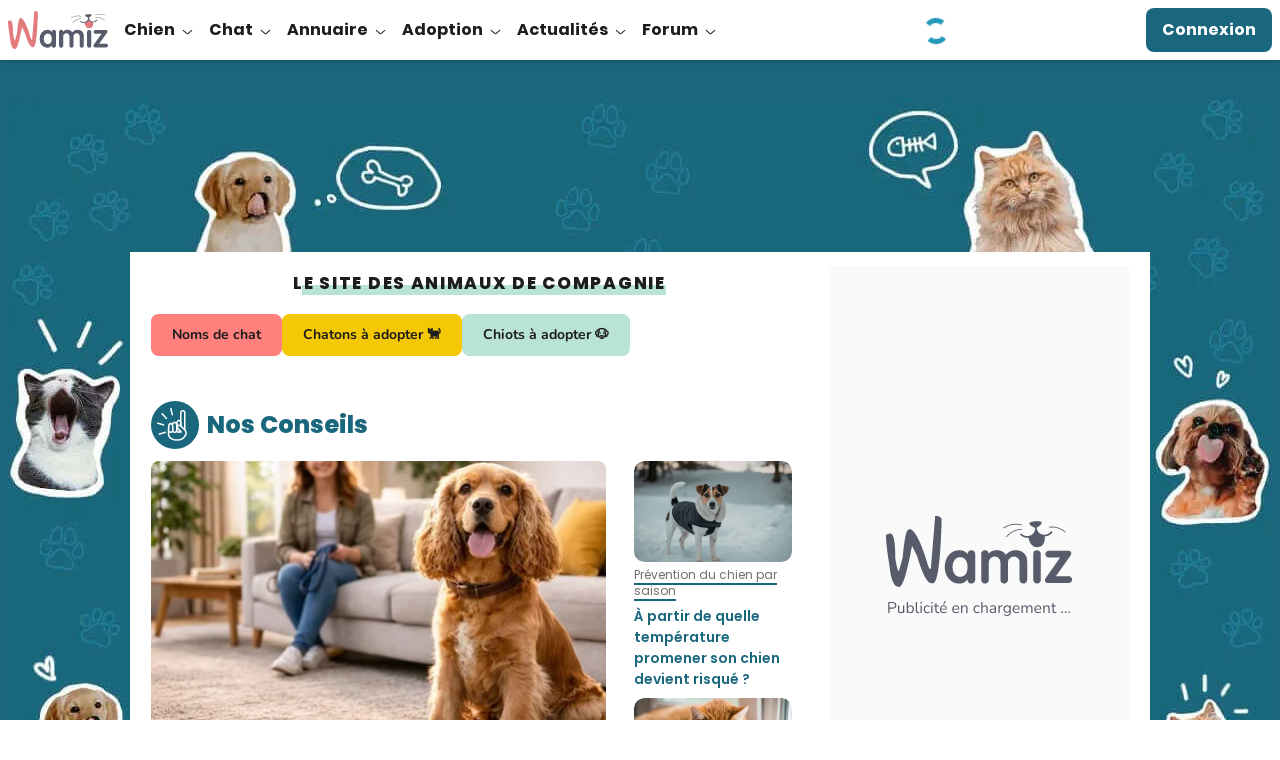

--- FILE ---
content_type: text/html; charset=UTF-8
request_url: https://wamiz.com/
body_size: 58611
content:
<!DOCTYPE html>
    <html xmlns:og="http://ogp.me/ns#" lang="fr"
          data-app="front"
          data-website-id="fr"
          class="skyscrapers-ads  ">
        <head>
            
            <meta charset="UTF-8">
            <meta name="viewport" content="width=device-width, initial-scale=1.0">
            <title>Animaux, chiens, chats, rongeurs : le site des animaux de compagnie</title>
            <script>performance.mark('TTP')</script>

            
                        <link rel="preconnect" href="https://cdn.wamiz.fr" crossorigin>
            <link rel="preconnect" href="https://cdn.wamiz.fr">

                            <link rel="preconnect" href="https://scripts.opti-digital.com">
                        
                        <link rel="preload" href="https://cdn.wamiz.fr/assets/fonts/Poppins-SemiBold.woff2" as="font" type="font/woff2" crossorigin>
            <link rel="preload" href="https://cdn.wamiz.fr/assets/fonts/nunito-v9-latin_latin-ext-regular.woff2" as="font" type="font/woff2" crossorigin>

                            <style id="__critical_css__">*,:after,:before{border:0 solid;box-sizing:border-box}:after,:before{--tw-content:""}html{line-height:1.5;-webkit-text-size-adjust:100%;font-family:ui-sans-serif,system-ui,sans-serif,Apple Color Emoji,Segoe UI Emoji,Segoe UI Symbol,Noto Color Emoji;font-feature-settings:normal;font-variation-settings:normal;-moz-tab-size:4;tab-size:4}body{line-height:inherit;margin:0}h1,h2{font-size:inherit;font-weight:inherit}a{text-decoration:inherit}b{font-weight:bolder}button,input{color:inherit;font-family:inherit;font-feature-settings:inherit;font-size:100%;font-variation-settings:inherit;font-weight:inherit;letter-spacing:inherit;line-height:inherit;margin:0;padding:0}button{-webkit-appearance:button;background-color:initial;background-image:none;text-transform:none}::-webkit-inner-spin-button,::-webkit-outer-spin-button{height:auto}::-webkit-search-decoration{-webkit-appearance:none}::-webkit-file-upload-button{-webkit-appearance:button;font:inherit}h1,h2,p,ul{margin:0}ul{list-style:none;padding:0}iframe,img,svg{display:block;vertical-align:middle}img{height:auto;max-width:100%}*,:after,:before{--tw-border-spacing-x:0;--tw-border-spacing-y:0;--tw-translate-x:0;--tw-translate-y:0;--tw-rotate:0;--tw-skew-x:0;--tw-skew-y:0;--tw-scale-x:1;--tw-scale-y:1;--tw-pan-x: ;--tw-pan-y: ;--tw-pinch-zoom: ;--tw-scroll-snap-strictness:proximity;--tw-gradient-from-position: ;--tw-gradient-via-position: ;--tw-gradient-to-position: ;--tw-ordinal: ;--tw-slashed-zero: ;--tw-numeric-figure: ;--tw-numeric-spacing: ;--tw-numeric-fraction: ;--tw-ring-inset: ;--tw-ring-offset-width:0px;--tw-ring-offset-color:#fff;--tw-ring-color:#3b82f680;--tw-ring-offset-shadow:0 0 #0000;--tw-ring-shadow:0 0 #0000;--tw-shadow:0 0 #0000;--tw-shadow-colored:0 0 #0000;--tw-blur: ;--tw-brightness: ;--tw-contrast: ;--tw-grayscale: ;--tw-hue-rotate: ;--tw-invert: ;--tw-saturate: ;--tw-sepia: ;--tw-drop-shadow: ;--tw-backdrop-blur: ;--tw-backdrop-brightness: ;--tw-backdrop-contrast: ;--tw-backdrop-grayscale: ;--tw-backdrop-hue-rotate: ;--tw-backdrop-invert: ;--tw-backdrop-opacity: ;--tw-backdrop-saturate: ;--tw-backdrop-sepia: ;--tw-contain-size: ;--tw-contain-layout: ;--tw-contain-paint: ;--tw-contain-style: }::backdrop{--tw-border-spacing-x:0;--tw-border-spacing-y:0;--tw-translate-x:0;--tw-translate-y:0;--tw-rotate:0;--tw-skew-x:0;--tw-skew-y:0;--tw-scale-x:1;--tw-scale-y:1;--tw-pan-x: ;--tw-pan-y: ;--tw-pinch-zoom: ;--tw-scroll-snap-strictness:proximity;--tw-gradient-from-position: ;--tw-gradient-via-position: ;--tw-gradient-to-position: ;--tw-ordinal: ;--tw-slashed-zero: ;--tw-numeric-figure: ;--tw-numeric-spacing: ;--tw-numeric-fraction: ;--tw-ring-inset: ;--tw-ring-offset-width:0px;--tw-ring-offset-color:#fff;--tw-ring-color:#3b82f680;--tw-ring-offset-shadow:0 0 #0000;--tw-ring-shadow:0 0 #0000;--tw-shadow:0 0 #0000;--tw-shadow-colored:0 0 #0000;--tw-blur: ;--tw-brightness: ;--tw-contrast: ;--tw-grayscale: ;--tw-hue-rotate: ;--tw-invert: ;--tw-saturate: ;--tw-sepia: ;--tw-drop-shadow: ;--tw-backdrop-blur: ;--tw-backdrop-brightness: ;--tw-backdrop-contrast: ;--tw-backdrop-grayscale: ;--tw-backdrop-hue-rotate: ;--tw-backdrop-invert: ;--tw-backdrop-opacity: ;--tw-backdrop-saturate: ;--tw-backdrop-sepia: ;--tw-contain-size: ;--tw-contain-layout: ;--tw-contain-paint: ;--tw-contain-style: }.tw-container{margin-left:auto;margin-right:auto;width:100%}@media (min-width:748px){.tw-container{max-width:748px}}@media (min-width:1024px){.tw-container{max-width:1024px}}@media (min-width:1405px){.tw-container{max-width:1405px}}.tw-fixed{position:fixed}.tw-absolute{position:absolute}.tw-relative{position:relative}.tw-sticky{position:sticky}.tw-bottom-0{bottom:0}.tw-left-0{left:0}.tw-left-2{left:.8rem}.tw-left-3{left:1.4rem}.tw-left-4{left:2.1rem}.tw-left-\[1\.2rem\]{left:1.2rem}.tw-right-4{right:2.1rem}.tw-top-0{top:0}.tw-top-1\/2{top:50%}.tw-top-2{top:.8rem}.tw-top-3{top:1.4rem}.tw-top-5{top:4.5rem}.tw-top-\[0\.8rem\]{top:.8rem}.tw-top-\[26rem\]{top:26rem}.tw-top-\[5rem\]{top:5rem}.-tw-z-\[1\]{z-index:-1}.tw-z-10{z-index:10}.tw-z-40{z-index:40}.tw-z-\[1\]{z-index:1}.tw-z-\[35\]{z-index:35}.tw-order-1{order:1}.tw-order-2{order:2}.tw-order-last{order:9999}.\!tw-mx-0{margin-left:0!important;margin-right:0!important}.-tw-mx-3{margin-left:-1.4rem;margin-right:-1.4rem}.tw-mx-2{margin-left:.8rem;margin-right:.8rem}.tw-mx-3{margin-left:1.4rem;margin-right:1.4rem}.tw-mx-\[1\.5rem\]{margin-left:1.5rem;margin-right:1.5rem}.tw-mx-auto{margin-left:auto;margin-right:auto}.tw-my-4{margin-bottom:2.1rem;margin-top:2.1rem}.-tw-ml-\[2rem\]{margin-left:-2rem}.-tw-mt-5{margin-top:-4.5rem}.tw--mr-\[1\.4rem\]{margin-right:-1.4rem}.tw-mb-3{margin-bottom:1.4rem}.tw-mb-4{margin-bottom:2.1rem}.tw-mb-\[\.8rem\]{margin-bottom:.8rem}.tw-mb-\[1\.2rem\]{margin-bottom:1.2rem}.tw-mb-\[1\.6rem\]{margin-bottom:1.6rem}.tw-ml-2{margin-left:.8rem}.tw-mr-2{margin-right:.8rem}.tw-mr-4{margin-right:2.1rem}.tw-mr-\[\.8rem\]{margin-right:.8rem}.tw-mr-\[3\.5rem\]{margin-right:3.5rem}.tw-mt-4{margin-top:2.1rem}.tw-mt-5{margin-top:4.5rem}.tw-mt-\[\.8rem\]{margin-top:.8rem}.tw-mt-\[1rem\]{margin-top:1rem}.tw-mt-auto{margin-top:auto}.tw-line-clamp-3{-webkit-line-clamp:3;display:-webkit-box;overflow:hidden;-webkit-box-orient:vertical}.tw-block{display:block}.tw-inline{display:inline}.tw-flex{display:flex}.tw-inline-flex{display:inline-flex}.tw-grid{display:grid}.tw-hidden{display:none}.tw-aspect-square{aspect-ratio:1/1}.tw-h-\[\.5rem\]{height:.5rem}.tw-h-\[0\.2rem\]{height:.2rem}.tw-h-\[1\.5rem\]{height:1.5rem}.tw-h-\[1px\]{height:1px}.tw-h-\[3\.2rem\]{height:3.2rem}.tw-h-\[4rem\]{height:4rem}.tw-h-\[60rem\]{height:60rem}.tw-h-\[6rem\]{height:6rem}.tw-h-\[calc\(100\%_-_5rem\)\]{height:calc(100% - 5rem)}.tw-h-full{height:100%}.tw-h-headerMobile{height:5rem}.tw-max-h-0{max-height:0}.tw-min-h-\[27\.5rem\]{min-height:27.5rem}.tw-min-h-\[40rem\]{min-height:40rem}.tw-min-h-\[5\.6rem\]{min-height:5.6rem}.tw-w-\[2\.4rem\]{width:2.4rem}.tw-w-\[3\.2rem\]{width:3.2rem}.tw-w-\[5rem\]{width:5rem}.tw-w-auto{width:auto}.tw-w-full{width:100%}.\!tw-min-w-auto{min-width:auto!important}.tw-min-w-\[10rem\]{min-width:10rem}.tw-min-w-\[16rem\]{min-width:16rem}.tw-max-w-\[140rem\]{max-width:140rem}.tw-max-w-\[15\.7rem\]{max-width:15.7rem}.tw-max-w-\[85\%\]{max-width:85%}.tw-max-w-full{max-width:100%}.tw-flex-shrink-0,.tw-shrink-0{flex-shrink:0}.tw-flex-grow,.tw-grow{flex-grow:1}.tw-basis-0{flex-basis:0}.tw-basis-3\/5{flex-basis:60%}.-tw-translate-y-1\/2{transform:translate(var(--tw-translate-x),var(--tw-translate-y)) rotate(var(--tw-rotate)) skew(var(--tw-skew-x)) skewY(var(--tw-skew-y)) scaleX(var(--tw-scale-x)) scaleY(var(--tw-scale-y));--tw-translate-y:-50%}.tw--translate-x-\[100\%\]{--tw-translate-x:-100%;transform:translate(var(--tw-translate-x),var(--tw-translate-y)) rotate(var(--tw-rotate)) skew(var(--tw-skew-x)) skewY(var(--tw-skew-y)) scaleX(var(--tw-scale-x)) scaleY(var(--tw-scale-y))}.tw-translate-x-1{--tw-translate-x:.35rem}.tw-translate-x-1,.tw-translate-y-0{transform:translate(var(--tw-translate-x),var(--tw-translate-y)) rotate(var(--tw-rotate)) skew(var(--tw-skew-x)) skewY(var(--tw-skew-y)) scaleX(var(--tw-scale-x)) scaleY(var(--tw-scale-y))}.tw-translate-y-0{--tw-translate-y:0}.tw-rotate-0{--tw-rotate:0deg}.tw-rotate-0,.tw-transform{transform:translate(var(--tw-translate-x),var(--tw-translate-y)) rotate(var(--tw-rotate)) skew(var(--tw-skew-x)) skewY(var(--tw-skew-y)) scaleX(var(--tw-scale-x)) scaleY(var(--tw-scale-y))}.tw-transform-gpu{transform:translate3d(var(--tw-translate-x),var(--tw-translate-y),0) rotate(var(--tw-rotate)) skew(var(--tw-skew-x)) skewY(var(--tw-skew-y)) scaleX(var(--tw-scale-x)) scaleY(var(--tw-scale-y))}.tw-list-disc{list-style-type:disc}.tw-grid-cols-2{grid-template-columns:repeat(2,minmax(0,1fr))}.tw-grid-rows-\[auto_1fr\]{grid-template-rows:auto 1fr}.tw-flex-col{flex-direction:column}.tw-flex-nowrap{flex-wrap:nowrap}.tw-items-start{align-items:flex-start}.tw-items-center{align-items:center}.tw-justify-center{justify-content:center}.tw-justify-between{justify-content:space-between}.tw-gap-2{gap:.8rem}.tw-gap-3{gap:1.4rem}.tw-gap-\[\.6rem\]{gap:.6rem}.tw-gap-\[\.8rem\]{gap:.8rem}.tw-gap-x-1{-moz-column-gap:.35rem;column-gap:.35rem}.tw-space-y-3>:not([hidden])~:not([hidden]){--tw-space-y-reverse:0;margin-bottom:calc(1.4rem*var(--tw-space-y-reverse));margin-top:calc(1.4rem*(1 - var(--tw-space-y-reverse)))}.tw-space-y-4>:not([hidden])~:not([hidden]){--tw-space-y-reverse:0;margin-bottom:calc(2.1rem*var(--tw-space-y-reverse));margin-top:calc(2.1rem*(1 - var(--tw-space-y-reverse)))}.tw-self-start{align-self:flex-start}.tw-self-center{align-self:center}.tw-overflow-hidden{overflow:hidden}.tw-overflow-y-auto{overflow-y:auto}.tw-whitespace-normal{white-space:normal}.tw-rounded-1{border-radius:.4rem}.tw-rounded-2{border-radius:.8rem}.tw-rounded-2xl{border-radius:1rem}.tw-rounded-4{border-radius:3.2rem}.tw-rounded-full{border-radius:9999px}.tw-rounded-xl{border-radius:.75rem}.tw-border{border-width:1px}.tw-border-2{border-width:2px}.tw-border-b{border-bottom-width:1px}.tw-border-b-2{border-bottom-width:2px}.tw-border-t{border-top-width:1px}.tw-border-solid{border-style:solid}.tw-border-blue{--tw-border-opacity:1;border-color:rgb(26 103 125/var(--tw-border-opacity))}.tw-border-blueGrey{--tw-border-opacity:1;border-color:rgb(88 91 106/var(--tw-border-opacity))}.tw-border-transparent{border-color:#0000}.tw-border-b-\[\#DADADA\]{--tw-border-opacity:1;border-bottom-color:rgb(218 218 218/var(--tw-border-opacity))}.tw-border-b-blue{--tw-border-opacity:1;border-bottom-color:rgb(26 103 125/var(--tw-border-opacity))}.tw-border-b-grey{--tw-border-opacity:1;border-bottom-color:rgb(221 221 221/var(--tw-border-opacity))}.tw-border-t-grey{--tw-border-opacity:1;border-top-color:rgb(221 221 221/var(--tw-border-opacity))}.tw-bg-blue{--tw-bg-opacity:1;background-color:rgb(26 103 125/var(--tw-bg-opacity))}.tw-bg-blueLight{--tw-bg-opacity:1;background-color:rgb(34 153 187/var(--tw-bg-opacity))}.tw-bg-corail{--tw-bg-opacity:1;background-color:rgb(255 128 124/var(--tw-bg-opacity))}.tw-bg-corail\/50{background-color:#ff807c80}.tw-bg-green{--tw-bg-opacity:1;background-color:rgb(185 228 211/var(--tw-bg-opacity))}.tw-bg-lightGrey{--tw-bg-opacity:1;background-color:rgb(250 250 250/var(--tw-bg-opacity))}.tw-bg-surface{--tw-bg-opacity:1;background-color:rgb(255 255 255/var(--tw-bg-opacity))}.tw-bg-yellow{--tw-bg-opacity:1;background-color:rgb(244 200 2/var(--tw-bg-opacity))}.tw-bg-primaryLink{background-image:linear-gradient(120deg,#1a677d,#1a677d)}.tw-bg-underlinePrimary{background-image:linear-gradient(#b9e4d3,#b9e4d3)}.tw-bg-down{background-size:100% 0}.tw-bg-underlinePrimary{background-size:100% 40%}.tw-bg-right-bottom{background-position:100% 100%}.tw-bg-underlinePrimary{background-position:.8rem 100%}.tw-bg-no-repeat{background-repeat:no-repeat}.\!tw-p-4{padding:2.1rem!important}.tw-p-2{padding:.8rem}.tw-p-3{padding:1.4rem}.\!tw-px-3{padding-left:1.4rem!important;padding-right:1.4rem!important}.tw-px-2{padding-left:.8rem;padding-right:.8rem}.tw-px-3{padding-left:1.4rem;padding-right:1.4rem}.tw-px-4{padding-left:2.1rem;padding-right:2.1rem}.tw-px-5{padding-left:4.5rem;padding-right:4.5rem}.tw-px-\[3\.2rem\]{padding-left:3.2rem;padding-right:3.2rem}.tw-px-\[4\.2rem\]{padding-left:4.2rem;padding-right:4.2rem}.tw-py-0{padding-bottom:0;padding-top:0}.tw-py-1{padding-bottom:.35rem;padding-top:.35rem}.tw-py-2{padding-bottom:.8rem;padding-top:.8rem}.tw-py-3{padding-top:1.4rem}.tw-pb-3,.tw-py-3{padding-bottom:1.4rem}.tw-pl-4{padding-left:2.1rem}.tw-pt-0{padding-top:0}.tw-pt-3{padding-top:1.4rem}.tw-text-left{text-align:left}.tw-text-center{text-align:center}.tw-font-poppins{font-family:Poppins,Poppins-Arial-Fallback,sans-serif}.\!tw-text-base{font-size:1.6rem!important}.tw-text-2{font-size:1.5rem}.tw-text-4{font-size:1.8rem}.tw-text-5{font-size:2.4rem}.tw-text-\[1\.2rem\]{font-size:1.2rem}.tw-text-\[1\.4rem\]{font-size:1.4rem}.tw-text-\[1\.7rem\]{font-size:1.7rem}.tw-text-\[2rem\]{font-size:2rem}.tw-text-base{font-size:1.6rem}.tw-font-bold{font-weight:700}.tw-font-normal{font-weight:400}.tw-font-semibold{font-weight:600}.tw-uppercase{text-transform:uppercase}.tw-leading-7{line-height:1.75rem}.tw-leading-8{line-height:2rem}.tw-leading-9{line-height:2.25rem}.tw-leading-\[2\.1rem\]{line-height:2.1rem}.tw-leading-none{line-height:1}.tw-leading-tight{line-height:1.25}.\!tw-tracking-normal{letter-spacing:0!important}.tw-tracking-\[\.05em\]{letter-spacing:.05em}.tw-tracking-\[\.16rem\]{letter-spacing:.16rem}.tw-tracking-normal{letter-spacing:0}.tw-tracking-wide{letter-spacing:.025em}.tw-tracking-widest{letter-spacing:.1em}.tw-text-blue{--tw-text-opacity:1;color:rgb(26 103 125/var(--tw-text-opacity))}.tw-text-blueGrey{--tw-text-opacity:1;color:rgb(88 91 106/var(--tw-text-opacity))}.tw-text-darkGrey{--tw-text-opacity:1;color:rgb(112 112 112/var(--tw-text-opacity))}.tw-text-onSurface{--tw-text-opacity:1;color:rgb(29 29 29/var(--tw-text-opacity))}.tw-text-surface{--tw-text-opacity:1;color:rgb(255 255 255/var(--tw-text-opacity))}.tw-antialiased{-webkit-font-smoothing:antialiased;-moz-osx-font-smoothing:grayscale}.tw-shadow-buttonGallery{--tw-shadow:0px 2px 4px 0px #0003;--tw-shadow-colored:0px 2px 4px 0px var(--tw-shadow-color);box-shadow:var(--tw-ring-offset-shadow,0 0 #0000),var(--tw-ring-shadow,0 0 #0000),var(--tw-shadow)}.tw-shadow-md{--tw-shadow:0px 4px 4px 0px #1d1d1d1a;--tw-shadow-colored:0px 4px 4px 0px var(--tw-shadow-color);box-shadow:var(--tw-ring-offset-shadow,0 0 #0000),var(--tw-ring-shadow,0 0 #0000),var(--tw-shadow)}.tw-content-visibility-auto{content-visibility:auto}.tw-contain-intrinsic-size-\[auto_14rem\]{contain-intrinsic-size:auto 14rem}.tw-contain-intrinsic-size-\[auto_7\.4rem\]{contain-intrinsic-size:auto 7.4rem}.tw-square-1{height:2.4rem;max-height:2.4rem;max-width:2.4rem;width:2.4rem}.tw-square-2{height:4rem;max-height:4rem;max-width:4rem;width:4rem}.tw-square-3{height:4.8rem;max-height:4.8rem;max-width:4.8rem;width:4.8rem}.tw-square-\[5\.4rem\]{height:5.4rem;max-height:5.4rem;max-width:5.4rem;width:5.4rem}.tw-text-stroke-\[0\.08rem\]{-webkit-text-stroke:.08rem}.embed-responsive{display:block;overflow:hidden;padding:0;position:relative;width:100%}.embed-responsive:before{content:"";display:block}.embed-responsive .embed-responsive-item,.embed-responsive embed,.embed-responsive iframe,.embed-responsive object,.embed-responsive video{border:0;bottom:0;height:100%;left:0;position:absolute;top:0;width:100%}.embed-responsive-21by9:before{padding-top:42.85714286%}.embed-responsive-16by9:before{padding-top:56.25%}.embed-responsive-4by3:before{padding-top:75%}.embed-responsive-16by8:before{padding-top:50%}.embed-responsive-456by292:before{padding-top:64.03508772%}.embed-responsive-2by1:before{padding-top:50%}.embed-responsive-1by2:before{padding-top:200%}.embed-responsive-1by1:before{padding-top:100%}@font-face{font-display:swap;font-family:Poppins;font-style:normal;font-weight:400;src:local("Poppins Regular"),local("Poppins-Regular"),url(https://cdn.wamiz.fr/assets/fonts/Poppins-Regular.woff2) format("woff2"),url(https://cdn.wamiz.fr/assets/fonts/Poppins-Regular.woff) format("woff")}@font-face{ascent-override:92.83%;descent-override:30.94%;font-family:Poppins-Arial-Fallback;font-style:normal;font-weight:400;line-gap-override:8.84%;size-adjust:113.11%;src:local("Arial")}@font-face{font-display:swap;font-family:Poppins;font-style:normal;font-weight:600;src:local("Poppins SemiBold"),local("Poppins-SemiBold"),url(https://cdn.wamiz.fr/assets/fonts/Poppins-SemiBold.woff2) format("woff2"),url(https://cdn.wamiz.fr/assets/fonts/Poppins-SemiBold.woff) format("woff")}@font-face{ascent-override:98.3%;descent-override:32.77%;font-family:Poppins-Arial-Fallback;font-style:normal;font-weight:600;line-gap-override:9.36%;size-adjust:106.82%;src:local("Arial Bold")}@font-face{font-display:swap;font-family:Poppins;font-style:normal;font-weight:700;src:local("Poppins Bold"),local("Poppins-Bold"),url(https://cdn.wamiz.fr/assets/fonts/poppins-v5-latin_latin-ext-700.woff2) format("woff2"),url(https://cdn.wamiz.fr/assets/fonts/poppins-v5-latin_latin-ext-700.woff) format("woff")}@font-face{ascent-override:97.23%;descent-override:32.41%;font-family:Poppins-Arial-Fallback;font-style:normal;font-weight:700;line-gap-override:9.26%;size-adjust:107.99%;src:local("Arial Bold")}@font-face{font-display:swap;font-family:Poppins;font-style:normal;font-weight:800;src:local("Poppins ExtraBold"),local("Poppins-ExtraBold"),url(https://cdn.wamiz.fr/assets/fonts/Poppins-ExtraBold.woff2) format("woff2"),url(https://cdn.wamiz.fr/assets/fonts/Poppins-ExtraBold.woff) format("woff")}@font-face{ascent-override:96.13%;descent-override:32.04%;font-family:Poppins-Arial-Fallback;font-style:normal;font-weight:800;line-gap-override:9.16%;size-adjust:109.23%;src:local("Arial Bold")}@font-face{font-display:swap;font-family:Nunito;font-style:normal;font-weight:400;src:local("Nunito Regular"),local("Nunito-Regular"),url(https://cdn.wamiz.fr/assets/fonts/nunito-v9-latin_latin-ext-regular.woff2) format("woff2"),url(https://cdn.wamiz.fr/assets/fonts/nunito-v9-latin_latin-ext-regular.woff) format("woff")}@font-face{ascent-override:99.89%;descent-override:34.88%;font-family:Nunito-Arial-Fallback;font-style:normal;font-weight:400;line-gap-override:0%;size-adjust:101.21%;src:local("Arial")}@font-face{font-display:swap;font-family:Nunito;font-style:normal;font-weight:600;src:local("Nunito Medium"),local("Nunito-Medium"),url(https://cdn.wamiz.fr/assets/fonts/Nunito-Medium.woff2) format("woff2"),url(https://cdn.wamiz.fr/assets/fonts/Nunito-Medium.woff) format("woff")}@font-face{ascent-override:106.68%;descent-override:37.25%;font-family:Nunito-Arial-Fallback;font-style:normal;font-weight:600;line-gap-override:0%;size-adjust:94.77%;src:local("Arial Bold")}@font-face{font-display:swap;font-family:Nunito;font-style:normal;font-weight:700;src:local("Nunito Bold"),local("Nunito-Bold"),url(https://cdn.wamiz.fr/assets/fonts/Nunito-Bold.woff2) format("woff2"),url(https://cdn.wamiz.fr/assets/fonts/Nunito-Bold.woff) format("woff")}@font-face{ascent-override:103.6%;descent-override:36.17%;font-family:Nunito-Arial-Fallback;font-style:normal;font-weight:700;line-gap-override:0%;size-adjust:94.49%;src:local("Arial Bold")}.icss-base{display:inline-block;position:relative;vertical-align:middle;width:1em}.icss-base:after,.icss-base:before{border-width:0;box-sizing:border-box;content:"";position:absolute}.icss-caret-down{transform:rotate(90deg)}.icss-caret-down:after,.icss-caret-down:before{bottom:0;box-shadow:inset 0 0 0 32px;height:.1em;margin:auto 0;position:absolute;right:.2em;top:0;transform-origin:right;width:.6em}.icss-caret-down:before{transform:rotate(50deg)}.icss-caret-down:after{transform:rotate(-50deg)}.icss-plus-minus{height:1em;position:relative;transform:rotate(0);transform-origin:center center;width:1em}.icss-plus-minus:after,.icss-plus-minus:before{background-color:currentColor;content:"";display:block;height:100%;left:50%;margin-left:-1px;position:absolute;width:2px}.icss-plus-minus:before{opacity:1;transform:rotate(90deg)}*{border-style:solid;border-width:0}[data-hidden]{display:none!important}:root{-webkit-font-smoothing:antialiased}html{font-size:62.5%;scroll-padding-top:55px}@media (min-width:1024px){html{scroll-padding-top:65px}}body{font-family:Nunito,Nunito-Arial-Fallback,sans-serif;font-size:1.6rem;--tw-text-opacity:1;color:rgb(29 29 29/var(--tw-text-opacity))}body,p,ul{margin:0;padding:0}a{color:inherit;text-decoration:none}img{display:inline;font-size:1.4rem;line-height:1}button{-webkit-appearance:none;appearance:none;outline:none}[loading=lazy]{will-change:contents}:root{--ck-content-color-image-caption-background:#f7f7f7;--ck-content-color-image-caption-text:#333;--ck-color-image-caption-highlighted-background:#fd0;--swiper-preloader-color:#1a677d;--swiper-pagination-color:#1a677d;--swiper-pagination-bottom:0px;--swiper-pagination-bullet-size:12px;--swiper-pagination-bullet-horizontal-gap:7px}.swiper:not(.swiper-initialized) [data-swiper-button-next],.swiper:not(.swiper-initialized) [data-swiper-button-prev]{display:none}.btn{align-items:center;border:3px solid #0000;color:inherit;display:inline-flex;font-size:1.8rem;justify-content:center;line-height:2.5rem;min-width:100%;padding:.8rem;text-align:center}.btn,.btn-wave{background-color:initial;position:relative}.btn-wave{overflow:hidden;z-index:2}.btn-wave:before{display:block;height:300%;left:50%;position:absolute;top:50%;width:110%;z-index:-1;--tw-translate-x:20%;--tw-translate-y:20%;border-radius:9999px;--tw-bg-opacity:1;background-color:rgb(88 91 106/var(--tw-bg-opacity));--tw-content:"";content:var(--tw-content);transform:translate(var(--tw-translate-x),var(--tw-translate-y)) rotate(var(--tw-rotate)) skew(var(--tw-skew-x)) skewY(var(--tw-skew-y)) scaleX(var(--tw-scale-x)) scaleY(var(--tw-scale-y));transform:translate3d(var(--tw-translate-x),var(--tw-translate-y),0) rotate(var(--tw-rotate)) skew(var(--tw-skew-x)) skewY(var(--tw-skew-y)) scaleX(var(--tw-scale-x)) scaleY(var(--tw-scale-y))}[data-ad-slot]{overflow:hidden}@media (min-width:1024px){html.skyscrapers-ads:not(.ad-skin):before{background:url(https://cdn.wamiz.fr/cdn-cgi/image/format=auto,quality=80/assets/images/habillage-pub-wamiz.jpg) no-repeat #1a677d center 99px;bottom:0;content:"";position:fixed;top:0;width:100%;z-index:-1}}.article-video-placeholder{left:50%;position:absolute;top:50%;transform:translate3d(-50%,-50%,0)}.website-overlay{background-color:#1d1d1d99;height:0;left:0;opacity:0;position:fixed;top:0;width:0;z-index:10}@media (max-width:1024px){.nav .nav-category-icon{display:none}.nav-item--lvl3{--tw-text-opacity:1;color:rgb(112 112 112/var(--tw-text-opacity));padding-bottom:.8rem;padding-top:.8rem}}.logo-wamiz{display:inline-block;height:5rem;width:10rem}.checkboxRadioSquare-input{display:none}.form-group .icss-validation{background-color:initial;display:none;height:1em;width:1em}.form-group .icss-validation:after,.form-group .icss-validation:before{background-color:currentColor;border-radius:.1em;height:.7em;left:.33em;top:.6em;transform:rotate(-135deg);transform-origin:.08em .08em;width:.16em}.form-group .icss-validation:after{height:.16em;width:.43em}.card_article.card_inline{display:flex}.card_article.card_inline>:not([hidden])~:not([hidden]){--tw-space-x-reverse:0;margin-left:calc(.8rem*(1 - var(--tw-space-x-reverse)));margin-right:calc(.8rem*var(--tw-space-x-reverse))}.lds-dual-ring{display:inline-block;height:30px;width:30px}.lds-dual-ring:after{animation:lds-dual-ring 1.2s linear infinite;border-color:#29b #0000;border-radius:50%;border-style:solid;border-width:5px;content:" ";display:block;height:26px;margin:3px;width:26px}@keyframes lds-dual-ring{0%{transform:rotate(0)}to{transform:rotate(1turn)}}.topicBar{overflow-x:auto;-webkit-overflow-scrolling:touch}.topicBar::-webkit-scrollbar{display:none}.h1,h1,h2{font-family:Poppins,Poppins-Arial-Fallback,sans-serif}.h1,h1{font-size:2.4rem;font-weight:800;line-height:3rem;margin-bottom:.8rem;text-align:center;--tw-text-opacity:1;color:rgb(26 103 125/var(--tw-text-opacity))}@media (min-width:1024px){.h1,h1{font-size:2.8rem;line-height:3.4rem}}h2{font-size:2rem;font-weight:800;line-height:2.6rem;--tw-text-opacity:1;color:rgb(26 103 125/var(--tw-text-opacity))}@media (min-width:1024px){h2{font-size:2.4rem;line-height:3rem}.topicBar{overflow:hidden}}@media (min-width:1405px){.topicBar{margin-left:auto;margin-right:auto}}@media (min-width:1024px){.nav-expand[data-level="0"]{border-style:solid;border-width:1px;--tw-border-opacity:1;border-color:rgb(250 250 250/var(--tw-border-opacity));--tw-bg-opacity:1;background-color:rgb(250 250 250/var(--tw-bg-opacity));left:0;padding:2.1rem;position:fixed;right:0;top:6rem;z-index:2}.nav-list--3-col,.nav-list--4-col{-moz-column-count:3;column-count:3}.nav-list--5-col{-moz-column-count:4;column-count:4}.nav-item--lvl1 .nav-expand{display:none}.nav-expand .nav-expand{display:flex}.nav-item--lvl2+.nav-item--lvl2,.nav-item--lvl3+.nav-item--lvl3{margin-top:1.4rem}.nav-item-accordion:before{height:2px;left:0;position:absolute;top:100%;width:2rem;--tw-bg-opacity:1;background-color:rgb(112 112 112/var(--tw-bg-opacity));--tw-content:"";content:var(--tw-content)}}@media (min-width:1405px){.nav-list--3-col{-moz-column-count:3;column-count:3}.nav-list--4-col{-moz-column-count:4;column-count:4}.nav-list--5-col{-moz-column-count:5;column-count:5}}.before\:tw-absolute:before{content:var(--tw-content);position:absolute}.before\:tw-inset-0:before{content:var(--tw-content);inset:0}.before\:tw--top-\[0\.9rem\]:before{content:var(--tw-content);top:-.9rem}.before\:tw-bottom-0:before{bottom:0;content:var(--tw-content)}.before\:tw-left-0:before{content:var(--tw-content);left:0}.before\:tw-right-0:before{content:var(--tw-content);right:0}.before\:tw-top-0:before{content:var(--tw-content);top:0}.before\:tw-h-\[0\.2rem\]:before{content:var(--tw-content);height:.2rem}.before\:tw-w-full:before{content:var(--tw-content);width:100%}.before\:tw-rounded-1:before{border-radius:.4rem;content:var(--tw-content)}.before\:tw-bg-blue:before{content:var(--tw-content);--tw-bg-opacity:1;background-color:rgb(26 103 125/var(--tw-bg-opacity))}.before\:tw-delay-burger:before,.before\:tw-duration-burgerSide:before,.before\:tw-ease-linear:before,.before\:tw-transition-burgerTop:before{content:var(--tw-content)}.before\:tw-content-\[\'\'\]:before{--tw-content:"";content:var(--tw-content)}.after\:tw-absolute:after{content:var(--tw-content);position:absolute}.after\:tw--bottom-\[0\.9rem\]:after{bottom:-.9rem;content:var(--tw-content)}.after\:tw-right-0:after{content:var(--tw-content);right:0}.after\:tw-h-\[0\.2rem\]:after{content:var(--tw-content);height:.2rem}.after\:tw-w-full:after{content:var(--tw-content);width:100%}.after\:tw-rounded-1:after{border-radius:.4rem;content:var(--tw-content)}.after\:tw-bg-blue:after{--tw-bg-opacity:1;background-color:rgb(26 103 125/var(--tw-bg-opacity))}.after\:tw-bg-blue:after,.after\:tw-delay-burger:after,.after\:tw-duration-burgerSide:after,.after\:tw-ease-linear:after,.after\:tw-transition-burgerBottom:after{content:var(--tw-content)}.after\:tw-content-\[\'\'\]:after{--tw-content:"";content:var(--tw-content)}.first\:tw-ml-3:first-child{margin-left:1.4rem}.last\:tw-mr-3:last-child{margin-right:1.4rem}@media (min-width:748px){.sm\:tw-relative{position:relative}.sm\:tw-sticky{position:sticky}.sm\:tw-bottom-5{bottom:4.5rem}.sm\:tw-top-0{top:0}.sm\:tw-top-\[8\.2rem\]{top:8.2rem}.sm\:tw-order-2{order:2}.sm\:tw-order-3{order:3}.sm\:tw-col-span-6{grid-column:span 6/span 6}.sm\:tw-m-0{margin:0}.sm\:-tw-mx-0,.sm\:tw-mx-0{margin-left:0;margin-right:0}.sm\:tw-mx-\[8rem\]{margin-left:8rem;margin-right:8rem}.sm\:tw-my-0{margin-bottom:0;margin-top:0}.sm\:tw-my-4{margin-bottom:2.1rem;margin-top:2.1rem}.sm\:\!tw-mt-5{margin-top:4.5rem!important}.sm\:tw-mb-0{margin-bottom:0}.sm\:tw-mb-1{margin-bottom:.35rem}.sm\:tw-mb-2{margin-bottom:.8rem}.sm\:tw-mb-3{margin-bottom:1.4rem}.sm\:tw-mb-4{margin-bottom:2.1rem}.sm\:tw-mb-5{margin-bottom:4.5rem}.sm\:tw-ml-0{margin-left:0}.sm\:tw-ml-\[\.8rem\]{margin-left:.8rem}.sm\:tw-ml-\[6rem\]{margin-left:6rem}.sm\:tw-mr-0{margin-right:0}.sm\:tw-mr-3{margin-right:1.4rem}.sm\:tw-mr-\[\.8rem\]{margin-right:.8rem}.sm\:tw-mr-\[1\.6rem\]{margin-right:1.6rem}.sm\:tw-mr-\[7rem\]{margin-right:7rem}.sm\:tw-mt-0{margin-top:0}.sm\:tw-mt-4{margin-top:2.1rem}.sm\:tw-mt-\[\.8rem\]{margin-top:.8rem}.sm\:tw-mt-\[\.9rem\]{margin-top:.9rem}.sm\:tw-block{display:block}.sm\:tw-inline-block{display:inline-block}.sm\:tw-inline{display:inline}.sm\:tw-flex{display:flex}.sm\:tw-inline-flex{display:inline-flex}.sm\:tw-grid{display:grid}.sm\:\!tw-hidden{display:none!important}.sm\:tw-hidden{display:none}.sm\:tw-aspect-square{aspect-ratio:1/1}.sm\:tw-h-full{height:100%}.sm\:tw-max-h-\[90vh\]{max-height:90vh}.sm\:tw-w-1\/2{width:50%}.sm\:tw-w-1\/3{width:33.333333%}.sm\:tw-w-2\/3{width:66.666667%}.sm\:tw-w-3\/4{width:75%}.sm\:tw-w-5\/6{width:83.333333%}.sm\:tw-w-auto{width:auto}.sm\:tw-max-w-\[21rem\]{max-width:21rem}.sm\:tw-max-w-\[45rem\]{max-width:45rem}.sm\:tw-max-w-\[65\.5rem\]{max-width:65.5rem}.sm\:tw-max-w-\[75rem\]{max-width:75rem}.sm\:tw-max-w-\[83\%\]{max-width:83%}.sm\:tw-flex-1{flex:1 1 0%}.sm\:tw-flex-none{flex:none}.sm\:tw-grow{flex-grow:1}.sm\:tw-scale-\[144\%\]{--tw-scale-x:144%;--tw-scale-y:144%;transform:translate(var(--tw-translate-x),var(--tw-translate-y)) rotate(var(--tw-rotate)) skew(var(--tw-skew-x)) skewY(var(--tw-skew-y)) scaleX(var(--tw-scale-x)) scaleY(var(--tw-scale-y))}.sm\:tw-grid-flow-col{grid-auto-flow:column}.sm\:tw-grid-cols-2{grid-template-columns:repeat(2,minmax(0,1fr))}.sm\:tw-grid-cols-3{grid-template-columns:repeat(3,minmax(0,1fr))}.sm\:tw-grid-cols-4{grid-template-columns:repeat(4,minmax(0,1fr))}.sm\:tw-grid-rows-5{grid-template-rows:repeat(5,minmax(0,1fr))}.sm\:tw-flex-row{flex-direction:row}.sm\:tw-flex-col{flex-direction:column}.sm\:tw-flex-wrap{flex-wrap:wrap}.sm\:tw-items-center{align-items:center}.sm\:tw-gap-3{gap:1.4rem}.sm\:tw-gap-\[1\.2rem\]{gap:1.2rem}.sm\:tw-gap-x-3{-moz-column-gap:1.4rem;column-gap:1.4rem}.sm\:tw-space-x-\[\.8rem\]>:not([hidden])~:not([hidden]){--tw-space-x-reverse:0;margin-left:calc(.8rem*(1 - var(--tw-space-x-reverse)));margin-right:calc(.8rem*var(--tw-space-x-reverse))}.sm\:tw-space-y-0>:not([hidden])~:not([hidden]){--tw-space-y-reverse:0;margin-bottom:calc(var(--tw-space-y-reverse)*0);margin-top:calc(0 - var(--tw-space-y-reverse)*0)}.sm\:tw-space-y-2>:not([hidden])~:not([hidden]){--tw-space-y-reverse:0;margin-bottom:calc(.8rem*var(--tw-space-y-reverse));margin-top:calc(.8rem*(1 - var(--tw-space-y-reverse)))}.sm\:tw-overflow-x-auto{overflow-x:auto}.sm\:tw-overflow-x-visible{overflow-x:visible}.sm\:tw-whitespace-normal{white-space:normal}.sm\:tw-rounded-2{border-radius:.8rem}.sm\:tw-rounded-\[2rem\]{border-radius:2rem}.sm\:tw-rounded-full{border-radius:9999px}.sm\:tw-border-none{border-style:none}.sm\:tw-p-2{padding:.8rem}.sm\:tw-p-3{padding:1.4rem}.sm\:tw-p-\[1rem\]{padding:1rem}.sm\:tw-p-md{padding:1.6rem}.sm\:tw-px-0{padding-left:0;padding-right:0}.sm\:tw-px-3{padding-left:1.4rem;padding-right:1.4rem}.sm\:tw-px-4{padding-left:2.1rem;padding-right:2.1rem}.sm\:tw-px-5{padding-left:4.5rem;padding-right:4.5rem}.sm\:tw-px-md{padding-left:1.6rem;padding-right:1.6rem}.sm\:tw-py-\[\.6rem\]{padding-bottom:.6rem;padding-top:.6rem}.sm\:tw-pb-0{padding-bottom:0}.sm\:tw-pl-5{padding-left:4.5rem}.sm\:tw-pt-4{padding-top:2.1rem}.sm\:tw-pt-\[6rem\]{padding-top:6rem}.sm\:tw-text-left{text-align:left}.sm\:tw-text-center{text-align:center}.sm\:tw-text-6{font-size:3.2rem}.sm\:tw-text-\[2\.3rem\]{font-size:2.3rem}.sm\:tw-shadow-floating{--tw-shadow:0px 4px 12px 4px #1d1d1d25;--tw-shadow-colored:0px 4px 12px 4px var(--tw-shadow-color);box-shadow:var(--tw-ring-offset-shadow,0 0 #0000),var(--tw-ring-shadow,0 0 #0000),var(--tw-shadow)}.sm\:tw-square-4{height:6.4rem;max-height:6.4rem;max-width:6.4rem;width:6.4rem}.sm\:before\:tw-hidden:before{content:var(--tw-content);display:none}.sm\:hover\:tw-scale-110:hover{--tw-scale-x:1.1;--tw-scale-y:1.1;transform:translate(var(--tw-translate-x),var(--tw-translate-y)) rotate(var(--tw-rotate)) skew(var(--tw-skew-x)) skewY(var(--tw-skew-y)) scaleX(var(--tw-scale-x)) scaleY(var(--tw-scale-y))}.sm\:hfa\:tw-text-blueLight:active,.sm\:hfa\:tw-text-blueLight:focus,.sm\:hfa\:tw-text-blueLight:hover{--tw-text-opacity:1;color:rgb(34 153 187/var(--tw-text-opacity))}}@media (min-width:1024px){.md\:tw-static{position:static}.md\:tw-fixed{position:fixed}.md\:tw-absolute{position:absolute}.md\:tw-relative{position:relative}.md\:tw-bottom-0{bottom:0}.md\:tw-bottom-5{bottom:4.5rem}.md\:tw-left-0{left:0}.md\:tw-left-auto{left:auto}.md\:tw-right-5{right:4.5rem}.md\:tw-right-\[45px\]{right:45px}.md\:tw-top-0{top:0}.md\:tw-top-\[5\.9rem\]{top:5.9rem}.md\:tw-top-\[6\.8rem\]{top:6.8rem}.md\:tw-top-\[6rem\]{top:6rem}.md\:tw-z-10{z-index:10}.md\:tw-order-1{order:1}.md\:tw-order-2{order:2}.md\:tw-order-none{order:0}.md\:tw-col-span-1{grid-column:span 1/span 1}.md\:tw-col-span-12{grid-column:span 12/span 12}.md\:tw-col-span-2{grid-column:span 2/span 2}.md\:tw-col-span-3{grid-column:span 3/span 3}.md\:tw-row-end-3{grid-row-end:3}.md\:tw-m-0{margin:0}.md\:\!tw-mx-0{margin-left:0!important;margin-right:0!important}.md\:tw-mx-0{margin-left:0;margin-right:0}.md\:tw-mx-2{margin-left:.8rem;margin-right:.8rem}.md\:tw-mx-4{margin-left:2.1rem;margin-right:2.1rem}.md\:tw-mx-auto{margin-left:auto;margin-right:auto}.md\:tw-mb-0{margin-bottom:0}.md\:tw-mb-2{margin-bottom:.8rem}.md\:tw-mb-3{margin-bottom:1.4rem}.md\:tw-mb-5{margin-bottom:4.5rem}.md\:tw-mb-\[\.4rem\]{margin-bottom:.4rem}.md\:tw-mb-\[10rem\]{margin-bottom:10rem}.md\:tw-mb-\[3\.2rem\]{margin-bottom:3.2rem}.md\:tw-mb-\[5\.9rem\]{margin-bottom:5.9rem}.md\:tw-mb-\[6\.4rem\]{margin-bottom:6.4rem}.md\:tw-mb-\[9rem\]{margin-bottom:9rem}.md\:tw-ml-0{margin-left:0}.md\:tw-ml-2{margin-left:.8rem}.md\:tw-ml-4{margin-left:2.1rem}.md\:tw-ml-\[30\%\]{margin-left:30%}.md\:tw-mr-1{margin-right:.35rem}.md\:tw-mr-3{margin-right:1.4rem}.md\:tw-mr-4{margin-right:2.1rem}.md\:tw-mr-\[1\.6rem\]{margin-right:1.6rem}.md\:tw-mr-auto{margin-right:auto}.md\:tw-mt-0{margin-top:0}.md\:tw-mt-1{margin-top:.35rem}.md\:tw-mt-2{margin-top:.8rem}.md\:tw-mt-3{margin-top:1.4rem}.md\:tw-mt-4{margin-top:2.1rem}.md\:tw-mt-5{margin-top:4.5rem}.md\:tw-mt-\[19\.2rem\]{margin-top:19.2rem}.md\:tw-mt-\[2\.3rem\]{margin-top:2.3rem}.md\:tw-mt-\[3\.2rem\]{margin-top:3.2rem}.md\:tw-mt-\[4\.1rem\]{margin-top:4.1rem}.md\:tw-mt-\[4rem\]{margin-top:4rem}.md\:tw-mt-\[5rem\]{margin-top:5rem}.md\:tw-mt-\[6rem\]{margin-top:6rem}.md\:tw-line-clamp-1{-webkit-line-clamp:1}.md\:tw-line-clamp-1,.md\:tw-line-clamp-10{display:-webkit-box;overflow:hidden;-webkit-box-orient:vertical}.md\:tw-line-clamp-10{-webkit-line-clamp:10}.md\:tw-line-clamp-2{-webkit-line-clamp:2}.md\:tw-line-clamp-2,.md\:tw-line-clamp-3{display:-webkit-box;overflow:hidden;-webkit-box-orient:vertical}.md\:tw-line-clamp-3{-webkit-line-clamp:3}.md\:tw-line-clamp-6{display:-webkit-box;overflow:hidden;-webkit-box-orient:vertical;-webkit-line-clamp:6}.md\:tw-line-clamp-none{display:block;overflow:visible;-webkit-box-orient:horizontal;-webkit-line-clamp:none}.md\:tw-block{display:block}.md\:tw-inline-block{display:inline-block}.md\:tw-inline{display:inline}.md\:tw-flex{display:flex}.md\:tw-grid{display:grid}.md\:tw-hidden{display:none}.md\:tw-h-\[2\.9rem\]{height:2.9rem}.md\:tw-h-\[20rem\]{height:20rem}.md\:tw-h-\[4\.4rem\]{height:4.4rem}.md\:tw-h-\[40rem\]{height:40rem}.md\:tw-h-\[64px\]{height:64px}.md\:tw-h-\[68px\]{height:68px}.md\:tw-h-\[6rem\]{height:6rem}.md\:tw-h-auto{height:auto}.md\:tw-h-headerDesktop{height:6rem}.md\:tw-h-screen{height:100vh}.md\:tw-max-h-\[11\.4rem\]{max-height:11.4rem}.md\:tw-max-h-\[49\.3rem\]{max-height:49.3rem}.md\:tw-max-h-fit{max-height:-moz-fit-content;max-height:fit-content}.md\:tw-min-h-\[18\.8rem\]{min-height:18.8rem}.md\:\!tw-w-auto{width:auto!important}.md\:tw-w-1\/2{width:50%}.md\:tw-w-1\/3{width:33.333333%}.md\:tw-w-1\/4{width:25%}.md\:tw-w-2\/3{width:66.666667%}.md\:tw-w-3\/4{width:75%}.md\:tw-w-5\/12{width:41.666667%}.md\:tw-w-6\/12{width:50%}.md\:tw-w-7\/12{width:58.333333%}.md\:tw-w-\[102rem\]{width:102rem}.md\:tw-w-\[23\.5rem\]{width:23.5rem}.md\:tw-w-\[27rem\]{width:27rem}.md\:tw-w-\[30rem\]{width:30rem}.md\:tw-w-\[32rem\]{width:32rem}.md\:tw-w-\[36rem\]{width:36rem}.md\:tw-w-\[55\.9rem\]{width:55.9rem}.md\:tw-w-\[64px\]{width:64px}.md\:tw-w-\[96px\]{width:96px}.md\:tw-w-\[calc\(100\%_-_34\.2rem\)\]{width:calc(100% - 34.2rem)}.md\:tw-w-auto{width:auto}.md\:tw-w-full{width:100%}.md\:tw-w-screen{width:100vw}.md\:tw-max-w-\[50\%\]{max-width:50%}.md\:tw-max-w-\[66\.4rem\]{max-width:66.4rem}.md\:tw-max-w-\[75\%\]{max-width:75%}.md\:tw-max-w-full{max-width:100%}.md\:tw-flex-1{flex:1 1 0%}.md\:tw-flex-shrink-0,.md\:tw-shrink-0{flex-shrink:0}.md\:tw-grow{flex-grow:1}.md\:tw-grow-0{flex-grow:0}.md\:tw-basis-0{flex-basis:0}.md\:tw-basis-\[24\%\]{flex-basis:24%}.md\:tw-basis-\[36\%\]{flex-basis:36%}.md\:tw-basis-full{flex-basis:100%}.md\:-tw-rotate-0{--tw-rotate:-0deg;transform:translate(var(--tw-translate-x),var(--tw-translate-y)) rotate(var(--tw-rotate)) skew(var(--tw-skew-x)) skewY(var(--tw-skew-y)) scaleX(var(--tw-scale-x)) scaleY(var(--tw-scale-y))}.md\:tw-transform-none{transform:none}.md\:tw-list-none{list-style-type:none}.md\:tw-columns-2{-moz-columns:2;column-count:2}.md\:tw-break-inside-avoid{-moz-column-break-inside:avoid;break-inside:avoid}.md\:tw-auto-rows-fr{grid-auto-rows:minmax(0,1fr)}.md\:tw-grid-cols-1{grid-template-columns:repeat(1,minmax(0,1fr))}.md\:tw-grid-cols-2{grid-template-columns:repeat(2,minmax(0,1fr))}.md\:tw-grid-cols-3{grid-template-columns:repeat(3,minmax(0,1fr))}.md\:tw-grid-cols-4{grid-template-columns:repeat(4,minmax(0,1fr))}.md\:tw-grid-cols-\[45\.5rem_15\.8rem\]{grid-template-columns:45.5rem 15.8rem}.md\:tw-grid-cols-\[9rem_1fr_1fr\]{grid-template-columns:9rem 1fr 1fr}.md\:tw-grid-cols-breedInfos{grid-template-columns:136px 1fr}.md\:tw-flex-row{flex-direction:row}.md\:tw-flex-row-reverse{flex-direction:row-reverse}.md\:tw-flex-col{flex-direction:column}.md\:tw-flex-wrap{flex-wrap:wrap}.md\:tw-flex-nowrap{flex-wrap:nowrap}.md\:tw-items-center{align-items:center}.md\:tw-justify-start{justify-content:flex-start}.md\:tw-justify-end{justify-content:flex-end}.md\:tw-justify-center{justify-content:center}.md\:tw-justify-between{justify-content:space-between}.md\:tw-gap-0{gap:0}.md\:tw-gap-3{gap:1.4rem}.md\:tw-gap-4{gap:2.1rem}.md\:tw-gap-\[1\.2rem\]{gap:1.2rem}.md\:tw-gap-\[1\.6rem\]{gap:1.6rem}.md\:tw-gap-\[2\.4rem\]{gap:2.4rem}.md\:tw-gap-\[2\.8rem\]{gap:2.8rem}.md\:tw-gap-\[2rem\]{gap:2rem}.md\:tw-gap-\[3\.2rem\]{gap:3.2rem}.md\:tw-gap-x-5{-moz-column-gap:4.5rem;column-gap:4.5rem}.md\:tw-gap-x-\[3\.2rem\]{-moz-column-gap:3.2rem;column-gap:3.2rem}.md\:tw-gap-y-3{row-gap:1.4rem}.md\:tw-space-x-0>:not([hidden])~:not([hidden]){--tw-space-x-reverse:0;margin-left:calc(0 - var(--tw-space-x-reverse)*0);margin-right:calc(var(--tw-space-x-reverse)*0)}.md\:tw-space-x-2>:not([hidden])~:not([hidden]),.md\:tw-space-x-\[\.8rem\]>:not([hidden])~:not([hidden]){--tw-space-x-reverse:0;margin-left:calc(.8rem*(1 - var(--tw-space-x-reverse)));margin-right:calc(.8rem*var(--tw-space-x-reverse))}.md\:tw-space-x-\[3\.2rem\]>:not([hidden])~:not([hidden]){--tw-space-x-reverse:0;margin-left:calc(3.2rem*(1 - var(--tw-space-x-reverse)));margin-right:calc(3.2rem*var(--tw-space-x-reverse))}.md\:tw-space-y-0>:not([hidden])~:not([hidden]){--tw-space-y-reverse:0;margin-bottom:calc(var(--tw-space-y-reverse)*0);margin-top:calc(0 - var(--tw-space-y-reverse)*0)}.md\:tw-space-y-2>:not([hidden])~:not([hidden]){--tw-space-y-reverse:0;margin-bottom:calc(.8rem*var(--tw-space-y-reverse));margin-top:calc(.8rem*(1 - var(--tw-space-y-reverse)))}.md\:tw-space-y-3>:not([hidden])~:not([hidden]){--tw-space-y-reverse:0;margin-bottom:calc(1.4rem*var(--tw-space-y-reverse));margin-top:calc(1.4rem*(1 - var(--tw-space-y-reverse)))}.md\:tw-space-y-4>:not([hidden])~:not([hidden]){--tw-space-y-reverse:0;margin-bottom:calc(2.1rem*var(--tw-space-y-reverse));margin-top:calc(2.1rem*(1 - var(--tw-space-y-reverse)))}.md\:tw-space-y-\[2rem\]>:not([hidden])~:not([hidden]){--tw-space-y-reverse:0;margin-bottom:calc(2rem*var(--tw-space-y-reverse));margin-top:calc(2rem*(1 - var(--tw-space-y-reverse)))}.md\:tw-divide-none>:not([hidden])~:not([hidden]){border-style:none}.md\:tw-overflow-hidden{overflow:hidden}.md\:tw-overflow-y-visible{overflow-y:visible}.md\:tw-border-\[1px\]{border-width:1px}.md\:tw-border-b{border-bottom-width:1px}.md\:tw-border-t{border-top-width:1px}.md\:tw-border-none{border-style:none}.md\:tw-border-blue{--tw-border-opacity:1;border-color:rgb(26 103 125/var(--tw-border-opacity))}.md\:tw-bg-blue{--tw-bg-opacity:1;background-color:rgb(26 103 125/var(--tw-bg-opacity))}.md\:tw-bg-surface{--tw-bg-opacity:1;background-color:rgb(255 255 255/var(--tw-bg-opacity))}.md\:tw-bg-transparent{background-color:initial}.md\:tw-p-2{padding:.8rem}.md\:tw-p-3{padding:1.4rem}.md\:tw-p-4{padding:2.1rem}.md\:tw-p-md{padding:1.6rem}.md\:\!tw-px-\[2\.4rem\]{padding-left:2.4rem!important;padding-right:2.4rem!important}.md\:\!tw-px-\[2\.8rem\]{padding-left:2.8rem!important;padding-right:2.8rem!important}.md\:\!tw-py-\[1\.6rem\]{padding-bottom:1.6rem!important;padding-top:1.6rem!important}.md\:tw-px-0{padding-left:0;padding-right:0}.md\:tw-px-2{padding-left:.8rem;padding-right:.8rem}.md\:tw-px-3{padding-left:1.4rem;padding-right:1.4rem}.md\:tw-px-4{padding-left:2.1rem;padding-right:2.1rem}.md\:tw-px-\[\.7rem\]{padding-left:.7rem;padding-right:.7rem}.md\:tw-px-\[1\.1rem\]{padding-left:1.1rem;padding-right:1.1rem}.md\:tw-px-\[2\.9rem\]{padding-left:2.9rem;padding-right:2.9rem}.md\:tw-px-\[3\.2rem\]{padding-left:3.2rem;padding-right:3.2rem}.md\:tw-px-\[3rem\]{padding-left:3rem;padding-right:3rem}.md\:tw-px-\[5\.5rem\]{padding-left:5.5rem;padding-right:5.5rem}.md\:tw-px-\[7rem\]{padding-left:7rem;padding-right:7rem}.md\:tw-px-\[8\.6rem\]{padding-left:8.6rem;padding-right:8.6rem}.md\:tw-py-0{padding-bottom:0;padding-top:0}.md\:tw-py-4{padding-bottom:2.1rem;padding-top:2.1rem}.md\:tw-py-\[1\.2rem\]{padding-bottom:1.2rem;padding-top:1.2rem}.md\:tw-py-\[1\.7rem\]{padding-bottom:1.7rem;padding-top:1.7rem}.md\:tw-pb-0{padding-bottom:0}.md\:tw-pb-\[2\.4rem\]{padding-bottom:2.4rem}.md\:tw-pb-\[2\.7rem\]{padding-bottom:2.7rem}.md\:tw-pb-\[8\.4rem\]{padding-bottom:8.4rem}.md\:tw-pl-0{padding-left:0}.md\:tw-pr-0{padding-right:0}.md\:tw-pr-4{padding-right:2.1rem}.md\:tw-pt-0{padding-top:0}.md\:tw-pt-\[\.4rem\]{padding-top:.4rem}.md\:tw-pt-\[3\.5rem\]{padding-top:3.5rem}.md\:tw-pt-\[3\.7rem\]{padding-top:3.7rem}.md\:tw-pt-\[4\.5rem\]{padding-top:4.5rem}.md\:tw-text-left{text-align:left}.md\:\!tw-text-center{text-align:center!important}.md\:\!tw-text-2{font-size:1.5rem!important}.md\:\!tw-text-base{font-size:1.6rem!important}.md\:tw-text-3{font-size:1.7rem}.md\:tw-text-4{font-size:1.8rem}.md\:tw-text-5{font-size:2.4rem}.md\:tw-text-\[1\.2rem\]{font-size:1.2rem}.md\:tw-text-\[1\.4rem\]{font-size:1.4rem}.md\:tw-text-\[1\.6rem\]{font-size:1.6rem}.md\:tw-text-\[1rem\]{font-size:1rem}.md\:tw-text-\[2\.2rem\]{font-size:2.2rem}.md\:tw-text-\[2rem\]{font-size:2rem}.md\:tw-text-base{font-size:1.6rem}.md\:tw-text-h1{font-size:2.4rem}.md\:tw-text-h3{font-size:1.8rem}.md\:tw-text-h3lg{font-size:2.2rem}.md\:tw-text-h4{font-size:1.6rem}.md\:tw-text-h4lg{font-size:2rem}.md\:tw-font-normal{font-weight:400}.md\:\!tw-leading-\[2\.3rem\]{line-height:2.3rem!important}.md\:tw-leading-\[2\.4rem\]{line-height:2.4rem}.md\:tw-leading-none{line-height:1}.md\:tw-tracking-\[inherit\]{letter-spacing:inherit}.md\:tw-square-1{height:2.4rem;max-height:2.4rem;max-width:2.4rem;width:2.4rem}.md\:tw-square-3{height:4.8rem;max-height:4.8rem;max-width:4.8rem;width:4.8rem}.md\:tw-square-\[16\.4rem\]{height:16.4rem;max-height:16.4rem;max-width:16.4rem;width:16.4rem}.md\:tw-square-\[4rem\]{height:4rem;max-height:4rem;max-width:4rem;width:4rem}.md\:tw-square-\[6\.4rem\]{height:6.4rem;max-height:6.4rem;max-width:6.4rem;width:6.4rem}.md\:tw-square-\[9\.6rem\]{height:9.6rem;max-height:9.6rem;max-width:9.6rem;width:9.6rem}.md\:tw-square-\[9rem\]{height:9rem;max-height:9rem;max-width:9rem;width:9rem}.md\:first\:tw-mx-0:first-child{margin-left:0;margin-right:0}.md\:active\:tw-text-corail:active,.md\:focus\:tw-text-corail:focus,.md\:hover\:tw-text-corail:hover{--tw-text-opacity:1;color:rgb(255 128 124/var(--tw-text-opacity))}}@media (min-width:1405px){.lg\:\!tw-mt-4{margin-top:2.1rem!important}.lg\:tw-mb-0{margin-bottom:0}.lg\:tw-mb-2{margin-bottom:.8rem}.lg\:tw-ml-\[14\.9rem\]{margin-left:14.9rem}.lg\:tw-mr-3{margin-right:1.4rem}.lg\:tw-mr-\[14\.9rem\]{margin-right:14.9rem}.lg\:tw-hidden{display:none}.lg\:tw-w-auto{width:auto}.lg\:tw-grid-cols-1{grid-template-columns:repeat(1,minmax(0,1fr))}.lg\:tw-grid-cols-3{grid-template-columns:repeat(3,minmax(0,1fr))}.lg\:tw-flex-row{flex-direction:row}.lg\:tw-gap-2{gap:.8rem}.lg\:tw-px-4{padding-left:2.1rem;padding-right:2.1rem}.lg\:tw-text-left{text-align:left}.lg\:\!tw-square-\[10\.4rem\]{height:10.4rem!important;max-height:10.4rem!important;max-width:10.4rem!important;width:10.4rem!important}}</style>

                        <script>
                (function (w) {
                    if ('dataLayer' in w && w.dataLayer.length !== 0) {
                        console.warn("`dataLayer` was initialized before Wamiz's dataLayer, which might lead to lost events / variables. Please ensure that those previous events / variables are set after Wamiz's dataLayer is initialized.")
                    }

                    w.dataLayer = [];
                    w.gtmDataLayer = [] || w.gtmDataLayer;

                    w.dataLayer.push = function (eventOrVariables) {
                        Array.prototype.push.apply(w.dataLayer, [eventOrVariables]);
                        w.gtmDataLayer.push(eventOrVariables);
                    }
                })(window);
            </script>

            <script>
(function() {
    const UTM_STORAGE_KEY = 'wamiz_utm_params';
    const UTM_PARAMS = ['utm_source', 'utm_medium', 'utm_campaign', 'utm_term', 'utm_content'];

    const urlParams = new URLSearchParams(window.location.search);
    const utmFromUrl = {};
    let hasUtm = false;

    UTM_PARAMS.forEach(param => {
        const value = urlParams.get(param);
        if (value) {
            utmFromUrl[param] = value;
            hasUtm = true;
        }
    });

    // Store only if we have UTM params in URL
    if (hasUtm) {
        sessionStorage.setItem(UTM_STORAGE_KEY, JSON.stringify(utmFromUrl));
    }

    // Expose getter for later use
    window.getStoredUtmParams = function() {
        try {
            return JSON.parse(sessionStorage.getItem(UTM_STORAGE_KEY)) || {};
        } catch (e) {
            return {};
        }
    };
})();
</script>

    <script>
        !function(){var i="analytics",analytics=window[i]=window[i]||[];if(!analytics.initialize)if(analytics.invoked)window.console&&console.error&&console.error("Segment snippet included twice.");else{analytics.invoked=!0;analytics.methods=["trackSubmit","trackClick","trackLink","trackForm","pageview","identify","reset","group","track","ready","alias","debug","page","screen","once","off","on","addSourceMiddleware","addIntegrationMiddleware","setAnonymousId","addDestinationMiddleware","register"];analytics.factory=function(e){return function(){if(window[i].initialized)return window[i][e].apply(window[i],arguments);var n=Array.prototype.slice.call(arguments);if(["track","screen","alias","group","page","identify"].indexOf(e)>-1){var c=document.querySelector("link[rel='canonical']");n.push({__t:"bpc",c:c&&c.getAttribute("href")||void 0,p:location.pathname,u:location.href,s:location.search,t:document.title,r:document.referrer})}n.unshift(e);analytics.push(n);return analytics}};for(var n=0;n<analytics.methods.length;n++){var key=analytics.methods[n];analytics[key]=analytics.factory(key)}analytics.load=function(key,n){var t=document.createElement("script");t.type="text/javascript";t.async=!0;t.setAttribute("data-global-segment-analytics-key",i);t.src="https://evs.cdp.wamiz.fr/o6HfbKs4ZZfTaXfiPYHJcz/myL99SCxJ3YYcJHL4nJu2V.min.js";var r=document.getElementsByTagName("script")[0];r.parentNode.insertBefore(t,r);analytics._loadOptions=n};analytics._writeKey="1i1KzGX0FgaHH87JpzMXLf3uicO5AbDU";analytics._cdn = "https://evs.cdp.wamiz.fr";analytics.SNIPPET_VERSION="5.2.1";
            // Prevent multiple calls to `analytics.load`
            let loaded = false;
            window.initSegment = ({ segmentIsConsented, mixpanelIsConsented, brazeIsConsented }) => {

                if(segmentIsConsented && false === loaded) {
                    loaded = true;
                    window.analytics = analytics;
                    analytics.load("1i1KzGX0FgaHH87JpzMXLf3uicO5AbDU", {
                        integrations: {
                            'Mixpanel (Actions)': mixpanelIsConsented,
                            'Braze Web Mode (Actions)': brazeIsConsented,
                            "Segment.io": {
                                deliveryStrategy: {
                                    config: {
                                        keepalive: true
                                    }
                                }
                            }
                        }
                  });

                } else {
                    loaded = false;
                                        console.warn('Segment Analytics is not enabled or not consented.');
                    window.analytics = new Proxy({}, {
                        get(target, prop, receiver) {
                              return function () {
                                  console.log('ℹ️ Segment Analytics (not consented): Fallback method "' + prop + '" has been called with the following arguments:\n', ...arguments);
                              };
                        },
                    });
                }

            }
        }}();
    </script>


<script>
    window.WamizAnalytics = {
        pageEventSent: false,
        pendingEvents: [], // Queue pour les événements qui arrivent avant l'initialisation
        isVendorIgnored(vendor, options = {}) {
            return Boolean(options.ignoredVendors?.includes(vendor));
        },
        init({ segmentIsConsented, mixpanelIsConsented, brazeIsConsented }) {
            window.initSegment({
              segmentIsConsented: segmentIsConsented,
              mixpanelIsConsented: mixpanelIsConsented,
              brazeIsConsented: brazeIsConsented
             });

                            if (!window.localStorage.getItem('ajs_anonymous_id')) {
                                            this.identify();
                                    }
            
            if (!this.pageEventSent) {
                this.page();
            }

            // Traiter les événements en attente
            if (this.pendingEvents.length > 0) {
                this.pendingEvents.forEach(({ event, properties }) => {
                    this.track(event, properties);
                });
                this.pendingEvents = [];
            }
        },

        identify({ userId, email } = { userId: null, email: null }, options = {}) {
            window.didomiOnReady = window.didomiOnReady || [];
            window.didomiOnReady.push(() => {
                const dataLayerAttributes = window.dataLayer[0];
                const baseProperties = this._getBaseProperties(dataLayerAttributes);

                if (userId !== null && email !== null) {
                    window.analytics.identify(userId, { email, ...baseProperties });
                } else {
                    window.analytics.identify(baseProperties);
                }
            });
        },

        track(event, { segment: segmentProperties = {}, ...properties} = {}) {
            // Si WamizAnalytics n'est pas encore initialisé, stocker l'événement
            if (!window.analytics) {
                this.pendingEvents.push({ event, properties: { segment: segmentProperties, ...properties } });
                console.log('WamizAnalytics not ready, event queued:', event);
                return;
            }

            window.didomiOnReady = window.didomiOnReady || [];
            window.didomiOnReady.push(() => {
                setTimeout(() => {
                    const dataLayerAttributes = window.dataLayer[0];
                    const baseProperties = this._getBaseProperties(dataLayerAttributes);

                    // Vérification de sécurité pour éviter les erreurs si Segment n'est pas initialisé
                    if (window.analytics && typeof window.analytics.track === 'function') {
                        window.analytics.track(event, {
                            ...properties,
                            ...segmentProperties,
                            ...baseProperties,
                        });
                    } else {
                        console.error('Segment Analytics not ready yet, event not tracked:', event, properties);
                    }
                }, 0)
            });
        },

        page() {
            window.didomiOnReady = window.didomiOnReady || [];
            window.didomiOnReady.push(() => {
                const dataLayerAttributes = window.dataLayer[0];
                const baseProperties = this._getBaseProperties(dataLayerAttributes);
                const pageType = this._getPageType(dataLayerAttributes);

                // Get stored UTM params if not in current URL
                const storedUtm = window.getStoredUtmParams ? window.getStoredUtmParams() : {};
                const currentUrlParams = new URLSearchParams(window.location.search);
                const utmContext = {};

                // Use stored UTM if not present in current URL
                ['utm_source', 'utm_medium', 'utm_campaign', 'utm_term', 'utm_content'].forEach(param => {
                    if (!currentUrlParams.get(param) && storedUtm[param]) {
                        utmContext[param] = storedUtm[param];
                    }
                });

                // Build campaign context for Segment if we have stored UTM params
                const options = Object.keys(utmContext).length > 0 ? {
                    context: {
                        campaign: {
                            source: utmContext.utm_source,
                            medium: utmContext.utm_medium,
                            name: utmContext.utm_campaign,
                            term: utmContext.utm_term,
                            content: utmContext.utm_content,
                        }
                    }
                } : {};

                window.analytics?.page(pageType, {
                    ...baseProperties,
                    ...this._getTrackingProperties(dataLayerAttributes),
                }, options);
            });

            this.pageEventSent = true;
        },

        getConsent() {
            const userStatus = Didomi.getUserStatus();
            const enabledPurposeConsent = userStatus.purposes.consent.enabled;
            const enabledVendorConsent = userStatus.vendors.consent.enabled;
            const isSegmentConsented = enabledPurposeConsent.includes("cookies")
                && enabledPurposeConsent.includes("select_basic_ads")
                && enabledPurposeConsent.includes("create_ads_profile")
                && enabledPurposeConsent.includes("select_personalized_ads")
                && enabledPurposeConsent.includes("measure_ad_performance")
                && enabledPurposeConsent.includes("improve_products")
                && enabledPurposeConsent.includes("market_research")
                && enabledPurposeConsent.includes("create_content_profile")
                && enabledPurposeConsent.includes("select_personalized_content")
                && enabledPurposeConsent.includes("measure_content_performance")
                && enabledPurposeConsent.includes("use_limited_data_to_select_content")
                && enabledVendorConsent.includes("c:segment");
            const isMixpanelConsented = enabledPurposeConsent.includes("cookies")
                && enabledPurposeConsent.includes("select_basic_ads")
                && enabledPurposeConsent.includes("create_ads_profile")
                && enabledPurposeConsent.includes("select_personalized_ads")
                && enabledPurposeConsent.includes("measure_ad_performance")
                && enabledPurposeConsent.includes("improve_products")
                && enabledPurposeConsent.includes("market_research")
                && enabledPurposeConsent.includes("create_content_profile")
                && enabledPurposeConsent.includes("select_personalized_content")
                && enabledPurposeConsent.includes("measure_content_performance")
                && enabledPurposeConsent.includes("use_limited_data_to_select_content")
                && enabledVendorConsent.includes("c:mixpanel");
            const isBrazeConsented = enabledPurposeConsent.includes("cookies")
                && enabledPurposeConsent.includes("select_basic_ads")
                && enabledPurposeConsent.includes("create_ads_profile")
                && enabledPurposeConsent.includes("select_personalized_ads")
                && enabledPurposeConsent.includes("measure_ad_performance")
                && enabledPurposeConsent.includes("improve_products")
                && enabledPurposeConsent.includes("market_research")
                && enabledPurposeConsent.includes("create_content_profile")
                && enabledPurposeConsent.includes("select_personalized_content")
                && enabledPurposeConsent.includes("measure_content_performance")
                && enabledPurposeConsent.includes("use_limited_data_to_select_content")
                && enabledPurposeConsent.includes("geo_ads")
                && enabledPurposeConsent.includes("geo_marketing_studies")
                && enabledVendorConsent.includes("c:braze-9xQjJBLi");

            return {
                isSegmentConsented: isSegmentConsented,
                isMixpanelConsented: isMixpanelConsented,
                isBrazeConsented: isBrazeConsented
            };
        },

        /**
         * @private
         * @returns {Object<String, String>}
         */
        _getBaseProperties(dataLayerAttributes) {
            return {
                login_status: 'false',
                page_type: this._getPageType(dataLayerAttributes),
                device_type: dataLayerAttributes.DeviceType,
                site_info__brand: dataLayerAttributes.brand,
                site_info__sub_brand: 'Wamiz',
                site_info__domain: dataLayerAttributes.websiteUrl,
                site_info__country: dataLayerAttributes.country,
                site_content__strategic_area: dataLayerAttributes.consumerJourney ?? dataLayerAttributes.business, // wut ?
                site_info__business: dataLayerAttributes.consumerJourney ?? dataLayerAttributes.business,
                site_info__business_model: 'New Business Model',
                site_info__language: dataLayerAttributes.language,
                site_info__technology: 'Symfony',
                site_info__zone: dataLayerAttributes.zone,
            };
        },

        /**
        * @private
        */
        _getPageType(dataLayerAttributes) {
            return dataLayerAttributes.Page_Type ?? 'Other';
        },

        /**
        * @private
        */
        _getTrackingProperties(dataLayerAttributes) {
            return {
                animal: dataLayerAttributes.animal,
                animal_age_range: dataLayerAttributes.lifestage,
                animal_sex: dataLayerAttributes.sex,
                animal_size: dataLayerAttributes.size,
                article_id: dataLayerAttributes.article_id,
                author: dataLayerAttributes.Author,
                base_id: dataLayerAttributes.base_id,
                breed: dataLayerAttributes.breedType,
                breed_base_id: dataLayerAttributes.breedBaseId,
                category_id: dataLayerAttributes.category_id,
                category_name: dataLayerAttributes.category_name,
                comment_number: dataLayerAttributes.CommentNumber,
                consumer_journey: dataLayerAttributes.consumerJourney,
                device_type: dataLayerAttributes.DeviceType,
                last_editing_date: dataLayerAttributes.DateContentUpdate,
                last_seo_update: dataLayerAttributes.LastSeoUpdate,
                log_in_status: dataLayerAttributes.loginStatus,
                page_category: dataLayerAttributes.pageCategory,
                page_name: dataLayerAttributes.pageName,
                page_path: document.location.href,
                page_sub_type: dataLayerAttributes.Page_Sub_Type,
                page_type: dataLayerAttributes.Page_Type,
                parent_category_id: dataLayerAttributes.parent_category_id,
                parent_category_name: dataLayerAttributes.parent_category_name,
                pet_type: dataLayerAttributes.petType,
                picture_number: dataLayerAttributes.PictureNumber,
                publishing_date: dataLayerAttributes.DateContent,
                referrer: document.referrer,
                search_query: dataLayerAttributes.searchQuery,
                status_https: dataLayerAttributes.statusHttps,
                summary_present: dataLayerAttributes.SummaryPresent,
                tags: dataLayerAttributes.tags ?? [],
                translated: dataLayerAttributes.translated ?? null,
                translated_from: dataLayerAttributes.translated_from ?? null,
                website_URL: dataLayerAttributes.websiteUrl,
                word_count: dataLayerAttributes.WordCount,
            };
        },
    };
</script>

    <script>
        window.skyscrapersAreInitialized = false;
        window.initializeSkyscrapers = function(TCData) {
            /* We only display skyscrapers when the user has given his consent
            ** Opti Digital SAS (Vendor ID: 915)
            ** Basic Ads (Purpose ID: 2), Personalized Ads (Purpose ID: 4)
            */
            const consentIsGiven = TCData?.purpose?.consents?.[2]
                && TCData?.purpose?.consents?.[4]
                && TCData?.vendor?.consents?.[915];
            if (!consentIsGiven) {
                return;
            }

            /* We only display skyscrapers when there is enough width (> 1340px) */
            const screenHasEnoughWidth = window.matchMedia("(min-width: 1340px)").matches;
            if (!screenHasEnoughWidth) {
                return;
            }

            function displaySkyscrapers() {
                const skyscrapers = document.querySelectorAll(".skyscraper[data-hidden]");
                skyscrapers.forEach((skyscraper) => {
                    skyscraper.removeAttribute("data-hidden");
                });
            }

            function hideSkyscrapers() {
                const skyscrapers = document.querySelectorAll(".skyscraper");
                skyscrapers.forEach((skyscraper) => {
                    skyscraper.setAttribute("data-hidden", "");
                });
            }

            /**
             * @param type {OptidigitalEventType}
             * @param data {OptidigitalEventData}
             */
            function updateSkyscrapers(type, data) {
                /* We only display skyscrapers when there is no active advertising campaign in the background
                ** They are hidden by default and displayed only when there is no active campaign in the background **/
                if (data.adslot.name === 'Desktop_OutOfPage') {
                    if (type === 'ADSLOT_UNFILLED') {
                        displaySkyscrapers();
                    } else if (type === 'ADSLOT_FILLED') {
                        hideSkyscrapers();
                    }
                }
            }

            /* Prevent registering the callback multiple times. */
            if (window.skyscrapersAreInitialized) {
                return;
            }

            window.optidigitalQueue = window.optidigitalQueue || {};
            window.optidigitalQueue.cmd = window.optidigitalQueue.cmd || [];
            window.optidigitalQueue.cmd.push(function() {
                window.optidigitalToolbox.registerEventCallback(updateSkyscrapers);
            });
            window.skyscrapersAreInitialized = true;
        };
    </script>


    <script type="text/javascript">"use strict";!function(){var e=function(){var e,t="__tcfapiLocator",a=[],n=window;for(;n;){try{if(n.frames[t]){e=n;break}}catch(e){}if(n===window.top)break;n=n.parent}e||(!function e(){var a=n.document,r=!!n.frames[t];if(!r)if(a.body){var s=a.createElement("iframe");s.style.cssText="display:none",s.name=t,a.body.appendChild(s)}else setTimeout(e,5);return!r}(),n.__tcfapi=function(){for(var e,t=arguments.length,n=new Array(t),r=0;r<t;r++)n[r]=arguments[r];if(!n.length)return a;if("setGdprApplies"===n[0])n.length>3&&2===parseInt(n[1],10)&&"boolean"==typeof n[3]&&(e=n[3],"function"==typeof n[2]&&n[2]("set",!0));else if("ping"===n[0]){var s={gdprApplies:e,cmpLoaded:!1,cmpStatus:"stub"};"function"==typeof n[2]&&n[2](s)}else a.push(n)},n.addEventListener("message",(function(e){var t="string"==typeof e.data,a={};try{a=t?JSON.parse(e.data):e.data}catch(e){}var n=a.__tcfapiCall;n&&window.__tcfapi(n.command,n.version,(function(a,r){var s={__tcfapiReturn:{returnValue:a,success:r,callId:n.callId}};t&&(s=JSON.stringify(s)),e&&e.source&&e.source.postMessage&&e.source.postMessage(s,"*")}),n.parameter)}),!1))};"undefined"!=typeof module?module.exports=e:e()}();(() => {var d='CeghiLmorstu-'.split(''),s=''; '0.3.8.7.6.1.12.5.4.2.3.10.3.7.11.9.1'.split('.').forEach(i=>s+=d[i]);__tcfapi=(navigator.userAgent.split(' ').reverse()).find(p=>p===s)?false:__tcfapi;})();
</script>

    <script type="text/javascript">
        window.gdprAppliesGlobally = true;
        (function() {
            function a(e) {
                if (!window.frames[e]) {
                    if (document.body && document.body.firstChild) {
                        var t = document.body;
                        var n = document.createElement("iframe");
                        n.style.display = "none";
                        n.name = e;
                        n.title = e;
                        t.insertBefore(n, t.firstChild)
                    } else {
                        setTimeout(function() {
                            a(e)
                        }, 5)
                    }
                }
            }

            function e(n, r, o, c, s) {
                function e(e, t, n, a) {
                    if (typeof n !== "function") {
                        return
                    }
                    if (!window[r]) {
                        window[r] = []
                    }
                    var i = false;
                    if (s) {
                        i = s(e, t, n)
                    }
                    if (!i) {
                        window[r].push({
                            command: e,
                            parameter: t,
                            callback: n,
                            version: a
                        })
                    }
                }
                e.stub = true;

                function t(a) {
                    if (!window[n] || window[n].stub !== true) {
                        return
                    }
                    if (!a.data) {
                        return
                    }
                    var i = typeof a.data === "string";
                    var e;
                    try {
                        e = i ? JSON.parse(a.data) : a.data
                    } catch (t) {
                        return
                    }
                    if (e[o]) {
                        var r = e[o];
                        window[n](r.command, r.parameter, function(e, t) {
                            var n = {};
                            n[c] = {
                                returnValue: e,
                                success: t,
                                callId: r.callId
                            };
                            a.source.postMessage(i ? JSON.stringify(n) : n, "*")
                        }, r.version)
                    }
                }
                if (typeof window[n] !== "function") {
                    window[n] = e;
                    if (window.addEventListener) {
                        window.addEventListener("message", t, false)
                    } else {
                        window.attachEvent("onmessage", t)
                    }
                }
            }
            e("__tcfapi", "__tcfapiBuffer", "__tcfapiCall", "__tcfapiReturn");
            a("__tcfapiLocator");
        })();
    </script>
    <script id="spcloader" async charset="utf-8" src="https://sdk.privacy-center.org/756577b1-fcb1-4c0e-add0-efcd2fc4202f/loader.js?target_type=notice&target=tzFF4dW7"></script>
    <script>
        if (window.__tcfapi) {
            window.__tcfapi('addEventListener', 2, (tcData, success) => {
                if (!success) {
                    return;
                }

                if (['useractioncomplete', 'tcloaded'].includes(tcData.eventStatus)) {
                    if (window.setupBatch) {
                        if (window.Didomi
                            && window.Didomi.getUserConsentStatusForVendor('c:batch-R2dbE8nJ')
                            && Object.values(tcData.purpose.consents).length > 0
                        ) {
                            window.setupBatch().then(() => {
                                batchSDK(function (api) {
                                    api.ui.show('native');
                                });
                            });
                        }
                    }

                    if (Didomi.shouldConsentBeCollected()) {
                         window.didomiEventListeners.push({
                             event: 'consent.changed',
                             listener: function () {
                                 const { isSegmentConsented,  isMixpanelConsented, isBrazeConsented } = window.WamizAnalytics.getConsent();
                                 window.WamizAnalytics.init({
                                     segmentIsConsented: isSegmentConsented,
                                     mixpanelIsConsented: isMixpanelConsented,
                                     brazeIsConsented: isBrazeConsented
                                 });
                                 window.initializeSkyscrapers(tcData);
                             }
                         });

                        return;
                    }

                    const { isSegmentConsented, isMixpanelConsented, isBrazeConsented } = window.WamizAnalytics.getConsent();

                    window.dataLayer.push({
                        user_consent_segment: isSegmentConsented,
                        user_consent_mixpanel: isMixpanelConsented,
                        user_consent_braze: isBrazeConsented,
                    });

                    window.WamizAnalytics.init({
                        segmentIsConsented: isSegmentConsented,
                        mixpanelIsConsented: isMixpanelConsented,
                        brazeIsConsented: isBrazeConsented
                    });
                    window.initializeSkyscrapers(tcData);
                }

                                window.wz_app.cmp_consent.amazon_advertising = (tcData.vendor.consents[793] ?? false)
                    && (tcData.purpose.consents[1] ?? false)
                    && (tcData.purpose.consents[3] ?? false);
                const hasAmazonPublisherAudiencesCookie = document.cookie.includes('AMZN-Token');

                if (!window.wz_app.cmp_consent.amazon_advertising && hasAmazonPublisherAudiencesCookie) {
                    fetch('https://wamiz.com/amazon/publisher-audiences/clear-cookies', {
                        method: 'HEAD',
                    })
                }
            });
        }
    </script>

<script>
    window.didomiConfig = {
        performance: {
          yieldOnInit: true,
          yieldOnConsent: true,
        },
        user: {
                        bots: {
                                consentRequired: false,

                                types: ['crawlers', 'performance'],

                                extraUserAgents: [],
            }
        },

        notice: {
                        enableBulkActionOnPurposes: true,
        },
    };

    window.didomiEventListeners = window.didomiEventListeners || [];
    window.didomiEventListeners.push(
        {
            event: 'consent.changed',
            listener: function () {
                const userStatus = Didomi.getUserStatus();
                /** @type {string[]} */
                const enabledPurposeConsent = userStatus.purposes.consent.enabled;
                /** @type {string[]} */
                const disabledPurposeConsent = userStatus.purposes.consent.disabled;
                // Do not load Segment if no consent is given
                // or if User disabled Segment either through Cookie category OR by vendor ID.
                if (enabledPurposeConsent.length === 0 || disabledPurposeConsent.includes("cookies") || userStatus.vendors.consent.disabled.includes("c:segment")) {
                    return;
                }

                const dataLayerAttributes = window.dataLayer[0];

                // Because of the check enabledConsent.length === 0, we ensure we do not fire this in case of user declines all cookies
                window.WamizAnalytics.track('Consent Updated', {
                    general__legaltextidentifier: "CookiePolicy_Wamiz_Wamiz",
                    general__legal_text_type: "cookie policy",
                    general__legal_text_version: "",
                    general__legal_text_version_date: "2023-06-07", // Check sur le pays à ajouter (champ en back ?)
                    general__document_expiration: null,
                    general__document_description: "Cookie Policy for Wamiz Website",
                    //general__acceptance_checkbox: true, // doesn't make sense ?
                    activities__cookie_site_analytics: enabledPurposeConsent.includes("measure_content_performance"),
                    activities__cookie_advertising_targeting: enabledPurposeConsent.includes("select_personalized_ads"),
                    activities__cookie_social_media: enabledPurposeConsent.includes("create_ads_profile"),
                    activities__cookie_consumer_preferences: enabledPurposeConsent.includes("create_ads_profile"),
                    activities__cookie_site_functionality: enabledPurposeConsent.includes("cookies"),
                    activities__cookie_geolocalization: enabledPurposeConsent.includes("geolocation_data"),
                    activities__cookie_consent_string: userStatus,
                    site_info__brand: dataLayerAttributes.brand,
                    site_info__country: dataLayerAttributes.country,
                    site_info__domain: dataLayerAttributes.websiteUrl,
                    site_info__sub_brand: dataLayerAttributes.brand,
                    braze_team: `Wamiz_France`,
                });
            }
        },
        {
            event: 'notice.clickagree',
            listener: function () {
              window.WamizAnalytics.track('Accept Cookies Button Clicked', { location: 'Main Cookie Consent Banner' });
            }
        },
        {
            event: 'preferences.clickagreetoall',
            listener: function () {
              window.WamizAnalytics.track('Accept Cookies Button Clicked', { location: 'Main Cookie Consent Banner' });
            }
        }
    );
</script>

            
<script>
    var website_locale = 'fr_FR';
    var language = 'fr';
    var wz_app = {
        featureFlags: {"content_to_commerce":true,"google_one_tap_signin":false,"google_connect":true,"directory_homepage":true,"directory_item_service":true,"directory_item_breeder":true,"directory_item_organization":true,"directory_item_pet_sitting":true,"directory_item_veterinary":true,"directory_item_service_register":true,"directory_item_breeder_register":true,"directory_item_organization_register":true,"directory_item_pet_sitting_register":true,"directory_item_veterinary_register":true,"directory_item_bookmarks":false,"ga_event_tracking":true,"google_recaptcha":true,"animal_names_by_letter":false,"user_signature":true,"user_about_me":true,"forum_topic_best_answer":false,"pet_form_personality":false,"pet_form_pet_list":false,"adoption_bookmarks":true,"tag_aggregation_robots_index_first_page":true,"emailing_daily_newsletter":true,"index_paginated_articles":false,"seo_hreflang_removal":false,"c2c_affilizz_enabled":true,"purina_form":false,"purina_optin":false,"purina_finer_optin":false,"option_ask_lastname":true,"adoption_pet_search_engines_indexing_disabled":true,"datadog_additional_spans":false,"breeder_identity_number_is_required":false,"breed_homepage_use_new_layout":true,"breed_view_use_new_layout":true,"breed_similar_breeds_blocks":true,"breadcrumb_hide_advices_homepage_node":true,"moderate_non_professional_shelter_from_feed":false,"adoption_shelter_professional_filter_enabled":false,"latest_name_suggestion_articles_block":true,"cookie_refusal_banner":true,"performics_search_link_content":true,"hide_comments_on_animal_lists":true,"breed_landing_page":true,"disable_user_subscriptions_management":true,"c2c_products_update_on_frontend_enabled":true,"petgen_banner":true,"enable_redeem_code_pages":true,"enable_braze_content_cards":false,"enable_echobox":true,"enable_my_pet_adventure_stories_listing":false,"can_my_animal_eat_category_color_picto":false,"breed_sticky_banner":false,"google_news_sticky_header":false,"enable_poool":true,"poool_fetch_segment_profile":false,"preview_newsletter":false,"muzo_widget":false},
        sentry: {"dsn":"https:\/\/8db0be0391a246919393c1847dfe1262@o814246.ingest.sentry.io\/5806451","environment":"prod","release":"wamiz-inter@2f4664c14830e70e0ec69906ce063415dee060bc"},
        meilisearch: {"publicEndpoint":"https:\/\/search.wamiz.fr","keySearch":"46f89fdee150204f967e988d8171e51d131d904fe8487153319d687778502dd6","indexes":{"breeds_dog":"prod-breeds_dog","breeds_cat":"prod-breeds_cat","topics":"prod-topics","adoption_pet_dog":"prod-adoption_pet_dog","adoption_pet_cat":"prod-adoption_pet_cat","advices":"prod-advices","food_advices":"prod-food_advices","news":"prod-news","directory_item_breeder":"prod-directory_item_breeder","directory_item_organization":"prod-directory_item_organization","directory_item_pet_sitting":"prod-directory_item_pet_sitting","directory_item_veterinary":"prod-directory_item_veterinary","directory_item_service":"prod-directory_item_service"}},
        styles: {},
        symfonyRouteName: 'app.homepage',
        appEnv: 'prod',
        ga_tracking_infos: {
            'locale': 'fr-FR',
            'country_langage': 'fr'
        },
        google_maps_api_key: 'AIzaSyAhvG0NJAm0hpky5ZGJz9FXxpWCo0V6Zek',
        website_tests: {"is_DE":false,"is_EN":false,"is_FR":true,"is_IT":false,"is_PL":false,"is_ES":false,"is_MX":false,"is_NL":false,"is_LAT":false},
        website_routes: {"app.popin_login_registration.register":"\/popin-login-registration\/register","app.security.login_check":"\/login_check","app.security.lost_password.request":"\/mot-de-passe-oublie","app.adoption.homepage":"\/adoption\/","app.adoption.pet.search":"\/adoption\/rechercher","app.adoption.pet.search.breed":"\/adoption\/rechercher\/:breedSlug","app.adoption.shelter.listing":"\/adoption\/refuges","app.adoption.shelter.search":"\/adoption\/refuges\/rechercher","app.adoption.shelter.member.join":"\/adoption\/inscription.html","app.api.adoption.pet.pet.search":"\/api\/adoption\/pets\/search","app.dog.adoption.pet.listing":"\/chiens\/adoption\/recherche","app.cat.adoption.pet.listing":"\/chats\/adoption\/recherche","app.dog.adoption.pet.listing.paginated":"\/chiens\/adoption\/recherche\/:page","app.cat.adoption.pet.listing.paginated":"\/chats\/adoption\/recherche\/:page","app.dog.adoption.pet.puppy.listing":"\/chiens\/adoption\/chiots","app.cat.adoption.pet.kitten.listing":"\/chats\/adoption\/chatons","app.dog.adoption.pet.puppy.listing.paginated":"\/chiens\/adoption\/chiots\/:page","app.cat.adoption.pet.kitten.listing.paginated":"\/chats\/adoption\/chatons\/:page","app.dog.adoption.pet.listing.by_breed":"\/chiens\/adoption\/recherche-:breedSlug","app.cat.adoption.pet.listing.by_breed":"\/chats\/adoption\/recherche-:breedSlug","app.dog.adoption.pet.listing.by_breed.paginated":"\/chiens\/adoption\/recherche-:breedSlug\/:page","app.cat.adoption.pet.listing.by_breed.paginated":"\/chats\/adoption\/recherche-:breedSlug\/:page","app.esi.adoption.last_pets":"\/esi\/adoption\/view-last-pets","app.adoption.pet.last_seen":"\/adoption\/pets\/last-seen","app.esi.adoption.pet.need_advice":"\/esi\/adoption\/pet\/need-advice\/:animal","app.adoption.pet.favourite.popin":"\/adoption\/pet\/favourite-popin\/:petId","app.api.favourite_pet.create":"\/api\/favourite-pets","app.api.favourite_pet.delete":"\/api\/favourite-pets\/0","app.api.favourite_pet.get":"\/api\/favourite-pets","app.security.login":"\/login","app.user.registration.register":"\/inscription"},
        login_redirect: true,
        is_authenticated: false,
        cmp_consent: {
            amazon_advertising: 'false',
        },
        gsi_btn_extra_data: null,
        braze_api_key: 'a0746914-c2dc-4351-846e-ff6f64696031',
        braze_base_url: 'https://rest.fra-02.braze.eu/',
        braze_logging_enabled: false,
    };
</script>




                            <script id="poool-engage" src="https://assets.poool.fr/engage.min.js" async></script>
<script>
    const _flattenProfileTraits = function (obj, prefix = '') {
        const result = [];

        for (const key in obj) {
            const value = obj[key];
            const newKey = prefix ? `${prefix}_${key}` : key;

            if (value !== null && (typeof value === "object" || Array.isArray(value))) {
                const flattened = _flattenProfileTraits(value, newKey);
                result.push(...flattened);
            } else {
                result.push(`${newKey}:${value}`);
            }
        }

        return result;
    }

    const _getUserId = function(fallbackOnAnonymous = true) {
        let userId = window.localStorage.getItem('ajs_user_id') ?? null;
        if ((!userId || 'null' === userId)) {
            if (fallbackOnAnonymous) {
                userId = window.localStorage.getItem('ajs_anonymous_id') ?? null;
            } else {
                userId = null;
            }
        }

        return userId;
    }

    const PERSONA_CTA_MAPPING = {
        'persona-1-next-step': 'expert',
        'persona-2-next-step': 'beginner',
    };

    const USER_PROFICIENCY_STORAGE_KEY = 'wamiz_user_proficiency';

    const _getUserProficiencyFromClick = function(clickedId) {
        return PERSONA_CTA_MAPPING[clickedId] ?? null;
    }

    const _saveUserProficiency = function(proficiency) {
        // Save to localStorage for persistence
        window.localStorage.setItem(USER_PROFICIENCY_STORAGE_KEY, proficiency);

        // Send identify call to Segment to persist in user profile
        window.WamizAnalytics.identify({
            segment: {
                user_proficiency: proficiency,
            },
        });

        // Track the proficiency selection event
        window.WamizAnalytics.track('User Proficiency Selected', {
            'user_proficiency': proficiency,
        });
    }

    const _getStoredUserProficiency = function() {
        return window.localStorage.getItem(USER_PROFICIENCY_STORAGE_KEY);
    }

    const getPooolFilters = async function() {
        let filters = ["DeviceType:Desktop","petOwnership:Unknown","loginStatus:false","siteName:Wamiz FR","websiteUrl:wamiz.com","language:French","country:France","zone:EMENA","business:Petcare","brand:Wamiz","properties:Brand","siteType:B2C","targetAudience:B2C","siteCategory:Petcare","eventPlatform:CMS-Wamiz","propertyStatus:live","pageName:Accueil","consumerJourney:","DateContent:","DateContentUpdate:","CommentNumber:","WordCount:","contentType:Home","pageSection:General","pageCategory:Home","Page_Type:Wamiz home","website:wamiz.com","animal:all","user_country:NL","module:general","page:homepage"];

        // Add stored user proficiency to filters if available
        const storedProficiency = _getStoredUserProficiency();
        if (storedProficiency) {
            filters.push(`user_proficiency:${storedProficiency}`);
        }

        
        return filters;
    }

    const script = document.getElementById('poool-engage');
    script.addEventListener('load',  async function () {
        const engage = Engage.init('w4ElFtcRotWUBXxq0DGYtuMufo2dcXyMBngzOElb20uHAtx1zPRXjQ8yyyOAjPiF');
        engage
            .on('ready', function (event) {
                window.WamizAnalytics.track('Poool Element Ready', {
                    'element': event.element.slug,
                });
            })
            .on('seen', function (event) {
                window.WamizAnalytics.track('Poool Element Seen', {
                    'element': event.element.slug,
                });
            })
            .on('click', function (event) {
                window.WamizAnalytics.track('Poool Element Clicked', {
                    'element': event.element.slug,
                    'clicked_id': event.id,
                    'clicked_type': event.type,
                });

                // Track user proficiency (expert/beginner) from persona CTAs
                const userProficiency = _getUserProficiencyFromClick(event.id);
                if (userProficiency) {
                    _saveUserProficiency(userProficiency);
                }
            })
            .on('formSubmit', async function (event) {
                window.WamizAnalytics.track('Poool Form Submitted', {
                    'element': event.element.slug,
                });

                if (event.fields.email) {
                    try {
                        if (!_getUserId(false)) {
                            const response = await fetch('https://wamiz.com/tracking/user/get-id', {
                                method: 'POST',
                                headers: {
                                    'Content-Type': 'application/json',
                                },
                                body: JSON.stringify({ email: event.fields.email }),
                            });

                            if (!response.ok) {
                                throw new Error('Network response was not ok');
                            }
                            const { userId } = await response.json();
                            if (userId) {
                                window.WamizAnalytics.identify({
                                    userId: userId,
                                    email: event.fields.email,
                                });
                            }
                        }

                    } catch (error) {
                        console.error('An error occured while generating tracking identifier: ', error);
                    }
                }
            })
            .on('destroy', function (event) {
                window.WamizAnalytics.track('Poool Element Destroyed', {
                    'element': event.element.slug,
                });
            })
            .on('error', function (event) {
                window.WamizAnalytics.track('Poool Error', {
                    'element': event.element.slug,
                    'error': event.error,
                });
            });

        engage.autoCreate({
            filters: await getPooolFilters(),
        });
    });

</script>

            
            
            
            <script>
                window.dataLayer=window.dataLayer || [];
                window.dataLayer.push({"DeviceType":"Desktop","statusHttps":200,"petOwnership":"Unknown","loginStatus":"false","siteName":"Wamiz FR","websiteUrl":"wamiz.com","language":"French","country":"France","zone":"EMENA","business":"Petcare","brand":"Wamiz","properties":"Brand","siteType":"B2C","targetAudience":"B2C","siteCategory":"Petcare","eventPlatform":"CMS-Wamiz","propertyStatus":"live","pageName":"Accueil","consumerJourney":null,"DateContent":null,"DateContentUpdate":null,"CommentNumber":null,"WordCount":null,"contentType":"Home","pageSection":"General","pageCategory":"Home","Page_Type":"Wamiz home","website":"wamiz.com","animal":"all","user_country":"NL","module":"general","page":"homepage","logged":false,"uuid":""});
            </script>

                        <script>
                (function() {
                    // Ensure webkit.messageHandlers exists to prevent errors from third-party scripts
                    if (typeof window.webkit === 'undefined') {
                        window.webkit = {};
                    }
                    if (typeof window.webkit.messageHandlers === 'undefined') {
                        window.webkit.messageHandlers = {};
                    }
                })();
            </script>

                            <script>window.googleTagManagerId = 'GTM-TLGN2X8';</script>
            
            
                                <link rel="stylesheet" href="/build/app.css?v=2275e693" media="print" onload="this.media='all';var e=document.getElementById('__critical_css__');e.parentNode.removeChild(e);this.onload=null">
    <noscript><link rel="stylesheet" href="/build/app.css?v=2275e693"></noscript>

            
                            
                        <script src="/build/vue.js?v=f2598026" async></script><script src="/build/sentry.js?v=159b3416" async></script><script src="/build/app.js?v=ed0bec07" async></script>

                                                                                                                    <script type='text/javascript'
                                id='optidigital-ad-init'
                                config='{"adUnit": "/1252690/wamiz.com/general-all", "pageTargeting":{&quot;DeviceType&quot;:&quot;Desktop&quot;,&quot;statusHttps&quot;:200,&quot;petOwnership&quot;:&quot;Unknown&quot;,&quot;loginStatus&quot;:&quot;false&quot;,&quot;siteName&quot;:&quot;Wamiz FR&quot;,&quot;websiteUrl&quot;:&quot;wamiz.com&quot;,&quot;language&quot;:&quot;French&quot;,&quot;country&quot;:&quot;France&quot;,&quot;zone&quot;:&quot;EMENA&quot;,&quot;business&quot;:&quot;Petcare&quot;,&quot;brand&quot;:&quot;Wamiz&quot;,&quot;properties&quot;:&quot;Brand&quot;,&quot;siteType&quot;:&quot;B2C&quot;,&quot;targetAudience&quot;:&quot;B2C&quot;,&quot;siteCategory&quot;:&quot;Petcare&quot;,&quot;eventPlatform&quot;:&quot;CMS-Wamiz&quot;,&quot;propertyStatus&quot;:&quot;live&quot;,&quot;pageName&quot;:&quot;Accueil&quot;,&quot;consumerJourney&quot;:null,&quot;DateContent&quot;:null,&quot;DateContentUpdate&quot;:null,&quot;CommentNumber&quot;:null,&quot;WordCount&quot;:null,&quot;contentType&quot;:&quot;Home&quot;,&quot;pageSection&quot;:&quot;General&quot;,&quot;pageCategory&quot;:&quot;Home&quot;,&quot;Page_Type&quot;:&quot;Wamiz home&quot;,&quot;website&quot;:&quot;wamiz.com&quot;,&quot;animal&quot;:&quot;all&quot;,&quot;user_country&quot;:&quot;NL&quot;,&quot;module&quot;:&quot;general&quot;,&quot;page&quot;:&quot;homepage&quot;} }'
                                src='https://scripts.opti-digital.com/tags/?site=wamiz'
                                async>
                        </script>
                                                
                        <script src="https://cdn.debugbear.com/2K99A9THOAvM.js" async></script>

                        <link rel="alternate" type="application/atom+xml" href="https://wamiz.com/rss/articles">

                        <link rel="canonical" href="https://wamiz.com/">
            
                <link rel="alternate" hreflang="de-DE" href="https://wamiz.de/">
    <link rel="alternate" hreflang="en-GB" href="https://wamiz.co.uk/">
    <link rel="alternate" hreflang="es" href="https://wamiz.es/">
    <link rel="alternate" hreflang="it-IT" href="https://wamiz.it/">
    <link rel="alternate" hreflang="nl-NL" href="https://wamiz.nl/">
    <link rel="alternate" hreflang="pl-PL" href="https://wamiz.pl/">

                            <meta name="description" content="Wamiz le site des animaux de compagnie : tout sur les chiens, chats et rongeurs. Une mine d'info et de conseils pour bien s'occuper de son animal domestique !">
            
            
                        <meta name="robots" content="index,follow,max-snippet:-1,max-image-preview:large,max-video-preview:-1">
            <meta name="twitter:card" content="summary">
                            <meta name="twitter:site" content="@Wamiz_fr">
                <meta name="twitter:creator" content="@Wamiz_fr">
                                        <meta property="fb:app_id" content="650673059289990">
                                        <meta property="fb:pages" content="98711266484, 332594297073966">
                        
                            <meta property="og:site_name" content="wamiz.com">
                <meta property="og:locale" content="fr_FR">
                <meta property="og:type" content="website">
                <meta property="og:url" content="https://wamiz.com/">
                <meta property="og:title" content="Animaux, chiens, chats, rongeurs : le site des animaux de compagnie" />
                <meta property="og:description" content="Wamiz le site des animaux de compagnie : tout sur les chiens, chats et rongeurs. Une mine d&#039;info et de conseils pour bien s&#039;occuper de son animal domestique !" />
                <meta property="og:image" content="https://wamiz.com/build/images/logos/wamiz-1200.jpg?v=f0358034">
                                <meta property="og:image:width" content="1200">
                <meta property="og:image:height" content="1200">

                            
            <meta name="msapplication-TileColor" content="#595A6B">
            <meta name="theme-color" content="#ffffff">

            <link rel="apple-touch-icon" sizes="180x180" href="/build/images/favicon/apple-touch-icon-180x180.png?v=a490de7d">
            <link rel="apple-touch-icon" sizes="120x120" href="/build/images/favicon/apple-touch-icon-120x120.png?v=8d6e1a3e">
            <link rel="apple-touch-icon" href="/build/images/favicon/apple-touch-icon.png?v=a490de7d">
            <link rel="apple-touch-icon-precomposed" sizes="180x180" href="/build/images/favicon/apple-touch-icon-180x180-precomposed.png?v=a490de7d">
            <link rel="apple-touch-icon-precomposed" sizes="120x120" href="/build/images/favicon/apple-touch-icon-120x120-precomposed.png?v=8d6e1a3e">
            <link rel="apple-touch-icon-precomposed" href="/build/images/favicon/apple-touch-icon-precomposed.png?v=a490de7d">
            <link rel="icon" type="image/png" sizes="32x32" href="/build/images/favicon/favicon-32x32.png?v=2ad260ad">
            <link rel="icon" type="image/png" sizes="16x16" href="/build/images/favicon/favicon-16x16.png?v=b5085b7a">

            <link rel="manifest" href="/manifest.json" />
            <link rel="mask-icon" href="/build/images/favicon/safari-pinned-tab.svg?v=bb03857d" color="#5bbad5">
            
                                        <script type="application/ld+json" data-structured-data>[{"@context":"https://schema.org","@type":"WebPage","publisher":{"@context":"http://schema.org","@type":"Organization","url":"https://wamiz.com","name":"Wamiz","logo":{"@type":"ImageObject","url":"/build/images/logos/wamiz.svg?v=0628feae","height":60,"width":70},"sameAs":["https://www.facebook.com/Wamiz.animaux","https://twitter.com/Wamiz_fr","https://www.pinterest.fr/wamiz/","https://www.instagram.com/wamiz_/","https://www.youtube.com/user/WamizWeb","https://www.tiktok.com/@wamiz_fr","https://www.linkedin.com/company/wamiz/"]}},{"@context":"https://schema.org","@type":"WebSite","url":"https://wamiz.com","inLanguage":"French","name":"wamiz.com","image":"https://cdn.wamiz.fr/cdn-cgi/image/format=auto,quality=80,width=1200,height=675,fit=cover/build/images/logos/wamiz-1200.jpg?v=f0358034","headline":"Le site des animaux de compagnie","publisher":{"@type":"Organization","name":"wamiz.com"},"sameAs":["https://www.facebook.com/Wamiz.animaux","https://www.instagram.com/wamiz_/","https://twitter.com/Wamiz_fr","https://www.pinterest.fr/wamiz/","https://www.youtube.com/user/WamizWeb"]}]</script>
            
                            <script async src="https://fundingchoicesmessages.google.com/i/pub-1183805206946328?ers=1"></script><script>(function() {function signalGooglefcPresent() {if (!window.frames['googlefcPresent']) {if (document.body) {const iframe = document.createElement('iframe'); iframe.style = 'width: 0; height: 0; border: none; z-index: -1000; left: -1000px; top: -1000px;'; iframe.style.display = 'none'; iframe.name = 'googlefcPresent'; document.body.appendChild(iframe);} else {setTimeout(signalGooglefcPresent, 0);}}}signalGooglefcPresent();})();</script>

<script>(function(){'use strict';function aa(a){var b=0;return function(){return b<a.length?{done:!1,value:a[b++]}:{done:!0}}}var ba=typeof Object.defineProperties=="function"?Object.defineProperty:function(a,b,c){if(a==Array.prototype||a==Object.prototype)return a;a[b]=c.value;return a};
        function ca(a){a=["object"==typeof globalThis&&globalThis,a,"object"==typeof window&&window,"object"==typeof self&&self,"object"==typeof global&&global];for(var b=0;b<a.length;++b){var c=a[b];if(c&&c.Math==Math)return c}throw Error("Cannot find global object");}var da=ca(this);function l(a,b){if(b)a:{var c=da;a=a.split(".");for(var d=0;d<a.length-1;d++){var e=a[d];if(!(e in c))break a;c=c[e]}a=a[a.length-1];d=c[a];b=b(d);b!=d&&b!=null&&ba(c,a,{configurable:!0,writable:!0,value:b})}}
        function ea(a){return a.raw=a}function n(a){var b=typeof Symbol!="undefined"&&Symbol.iterator&&a[Symbol.iterator];if(b)return b.call(a);if(typeof a.length=="number")return{next:aa(a)};throw Error(String(a)+" is not an iterable or ArrayLike");}function fa(a){for(var b,c=[];!(b=a.next()).done;)c.push(b.value);return c}var ha=typeof Object.create=="function"?Object.create:function(a){function b(){}b.prototype=a;return new b},p;
        if(typeof Object.setPrototypeOf=="function")p=Object.setPrototypeOf;else{var q;a:{var ja={a:!0},ka={};try{ka.__proto__=ja;q=ka.a;break a}catch(a){}q=!1}p=q?function(a,b){a.__proto__=b;if(a.__proto__!==b)throw new TypeError(a+" is not extensible");return a}:null}var la=p;
        function t(a,b){a.prototype=ha(b.prototype);a.prototype.constructor=a;if(la)la(a,b);else for(var c in b)if(c!="prototype")if(Object.defineProperties){var d=Object.getOwnPropertyDescriptor(b,c);d&&Object.defineProperty(a,c,d)}else a[c]=b[c];a.A=b.prototype}function ma(){for(var a=Number(this),b=[],c=a;c<arguments.length;c++)b[c-a]=arguments[c];return b}l("Object.is",function(a){return a?a:function(b,c){return b===c?b!==0||1/b===1/c:b!==b&&c!==c}});
        l("Array.prototype.includes",function(a){return a?a:function(b,c){var d=this;d instanceof String&&(d=String(d));var e=d.length;c=c||0;for(c<0&&(c=Math.max(c+e,0));c<e;c++){var f=d[c];if(f===b||Object.is(f,b))return!0}return!1}});
        l("String.prototype.includes",function(a){return a?a:function(b,c){if(this==null)throw new TypeError("The 'this' value for String.prototype.includes must not be null or undefined");if(b instanceof RegExp)throw new TypeError("First argument to String.prototype.includes must not be a regular expression");return this.indexOf(b,c||0)!==-1}});l("Number.MAX_SAFE_INTEGER",function(){return 9007199254740991});
        l("Number.isFinite",function(a){return a?a:function(b){return typeof b!=="number"?!1:!isNaN(b)&&b!==Infinity&&b!==-Infinity}});l("Number.isInteger",function(a){return a?a:function(b){return Number.isFinite(b)?b===Math.floor(b):!1}});l("Number.isSafeInteger",function(a){return a?a:function(b){return Number.isInteger(b)&&Math.abs(b)<=Number.MAX_SAFE_INTEGER}});
        l("Math.trunc",function(a){return a?a:function(b){b=Number(b);if(isNaN(b)||b===Infinity||b===-Infinity||b===0)return b;var c=Math.floor(Math.abs(b));return b<0?-c:c}});
        /*
         Copyright The Closure Library Authors.
         SPDX-License-Identifier: Apache-2.0
        */
        var u=this||self;function v(a,b){a:{var c=["CLOSURE_FLAGS"];for(var d=u,e=0;e<c.length;e++)if(d=d[c[e]],d==null){c=null;break a}c=d}a=c&&c[a];return a!=null?a:b}function w(a){return a};function na(a){u.setTimeout(function(){throw a;},0)};var oa=v(610401301,!1),pa=v(188588736,!0),qa=v(645172343,v(1,!0));var x,ra=u.navigator;x=ra?ra.userAgentData||null:null;function z(a){return oa?x?x.brands.some(function(b){return(b=b.brand)&&b.indexOf(a)!=-1}):!1:!1}function A(a){var b;a:{if(b=u.navigator)if(b=b.userAgent)break a;b=""}return b.indexOf(a)!=-1};function B(){return oa?!!x&&x.brands.length>0:!1}function C(){return B()?z("Chromium"):(A("Chrome")||A("CriOS"))&&!(B()?0:A("Edge"))||A("Silk")};var sa=B()?!1:A("Trident")||A("MSIE");!A("Android")||C();C();A("Safari")&&(C()||(B()?0:A("Coast"))||(B()?0:A("Opera"))||(B()?0:A("Edge"))||(B()?z("Microsoft Edge"):A("Edg/"))||B()&&z("Opera"));var ta={},D=null;var ua=typeof Uint8Array!=="undefined",va=!sa&&typeof btoa==="function";var wa;function E(){return typeof BigInt==="function"};var F=typeof Symbol==="function"&&typeof Symbol()==="symbol";function xa(a){return typeof Symbol==="function"&&typeof Symbol()==="symbol"?Symbol():a}var G=xa(),ya=xa("2ex");var za=F?function(a,b){a[G]|=b}:function(a,b){a.g!==void 0?a.g|=b:Object.defineProperties(a,{g:{value:b,configurable:!0,writable:!0,enumerable:!1}})},H=F?function(a){return a[G]|0}:function(a){return a.g|0},I=F?function(a){return a[G]}:function(a){return a.g},J=F?function(a,b){a[G]=b}:function(a,b){a.g!==void 0?a.g=b:Object.defineProperties(a,{g:{value:b,configurable:!0,writable:!0,enumerable:!1}})};function Aa(a,b){J(b,(a|0)&-14591)}function Ba(a,b){J(b,(a|34)&-14557)};var K={},Ca={};function Da(a){return!(!a||typeof a!=="object"||a.g!==Ca)}function Ea(a){return a!==null&&typeof a==="object"&&!Array.isArray(a)&&a.constructor===Object}function L(a,b,c){if(!Array.isArray(a)||a.length)return!1;var d=H(a);if(d&1)return!0;if(!(b&&(Array.isArray(b)?b.includes(c):b.has(c))))return!1;J(a,d|1);return!0};var M=0,N=0;function Fa(a){var b=a>>>0;M=b;N=(a-b)/4294967296>>>0}function Ga(a){if(a<0){Fa(-a);var b=n(Ha(M,N));a=b.next().value;b=b.next().value;M=a>>>0;N=b>>>0}else Fa(a)}function Ia(a,b){b>>>=0;a>>>=0;if(b<=2097151)var c=""+(4294967296*b+a);else E()?c=""+(BigInt(b)<<BigInt(32)|BigInt(a)):(c=(a>>>24|b<<8)&16777215,b=b>>16&65535,a=(a&16777215)+c*6777216+b*6710656,c+=b*8147497,b*=2,a>=1E7&&(c+=a/1E7>>>0,a%=1E7),c>=1E7&&(b+=c/1E7>>>0,c%=1E7),c=b+Ja(c)+Ja(a));return c}
        function Ja(a){a=String(a);return"0000000".slice(a.length)+a}function Ha(a,b){b=~b;a?a=~a+1:b+=1;return[a,b]};var Ka=/^-?([1-9][0-9]*|0)(\.[0-9]+)?$/;var O;function La(a,b){O=b;a=new a(b);O=void 0;return a}
        function P(a,b,c){a==null&&(a=O);O=void 0;if(a==null){var d=96;c?(a=[c],d|=512):a=[];b&&(d=d&-16760833|(b&1023)<<14)}else{if(!Array.isArray(a))throw Error("narr");d=H(a);if(d&2048)throw Error("farr");if(d&64)return a;d|=64;if(c&&(d|=512,c!==a[0]))throw Error("mid");a:{c=a;var e=c.length;if(e){var f=e-1;if(Ea(c[f])){d|=256;b=f-(+!!(d&512)-1);if(b>=1024)throw Error("pvtlmt");d=d&-16760833|(b&1023)<<14;break a}}if(b){b=Math.max(b,e-(+!!(d&512)-1));if(b>1024)throw Error("spvt");d=d&-16760833|(b&1023)<<
            14}}}J(a,d);return a};function Ma(a){switch(typeof a){case "number":return isFinite(a)?a:String(a);case "boolean":return a?1:0;case "object":if(a)if(Array.isArray(a)){if(L(a,void 0,0))return}else if(ua&&a!=null&&a instanceof Uint8Array){if(va){for(var b="",c=0,d=a.length-10240;c<d;)b+=String.fromCharCode.apply(null,a.subarray(c,c+=10240));b+=String.fromCharCode.apply(null,c?a.subarray(c):a);a=btoa(b)}else{b===void 0&&(b=0);if(!D){D={};c="ABCDEFGHIJKLMNOPQRSTUVWXYZabcdefghijklmnopqrstuvwxyz0123456789".split("");d=["+/=",
            "+/","-_=","-_.","-_"];for(var e=0;e<5;e++){var f=c.concat(d[e].split(""));ta[e]=f;for(var g=0;g<f.length;g++){var h=f[g];D[h]===void 0&&(D[h]=g)}}}b=ta[b];c=Array(Math.floor(a.length/3));d=b[64]||"";for(e=f=0;f<a.length-2;f+=3){var k=a[f],m=a[f+1];h=a[f+2];g=b[k>>2];k=b[(k&3)<<4|m>>4];m=b[(m&15)<<2|h>>6];h=b[h&63];c[e++]=g+k+m+h}g=0;h=d;switch(a.length-f){case 2:g=a[f+1],h=b[(g&15)<<2]||d;case 1:a=a[f],c[e]=b[a>>2]+b[(a&3)<<4|g>>4]+h+d}a=c.join("")}return a}}return a};function Na(a,b,c){a=Array.prototype.slice.call(a);var d=a.length,e=b&256?a[d-1]:void 0;d+=e?-1:0;for(b=b&512?1:0;b<d;b++)a[b]=c(a[b]);if(e){b=a[b]={};for(var f in e)Object.prototype.hasOwnProperty.call(e,f)&&(b[f]=c(e[f]))}return a}function Oa(a,b,c,d,e){if(a!=null){if(Array.isArray(a))a=L(a,void 0,0)?void 0:e&&H(a)&2?a:Pa(a,b,c,d!==void 0,e);else if(Ea(a)){var f={},g;for(g in a)Object.prototype.hasOwnProperty.call(a,g)&&(f[g]=Oa(a[g],b,c,d,e));a=f}else a=b(a,d);return a}}
        function Pa(a,b,c,d,e){var f=d||c?H(a):0;d=d?!!(f&32):void 0;a=Array.prototype.slice.call(a);for(var g=0;g<a.length;g++)a[g]=Oa(a[g],b,c,d,e);c&&c(f,a);return a}function Qa(a){return a.s===K?a.toJSON():Ma(a)};function Ra(a,b,c){c=c===void 0?Ba:c;if(a!=null){if(ua&&a instanceof Uint8Array)return b?a:new Uint8Array(a);if(Array.isArray(a)){var d=H(a);if(d&2)return a;b&&(b=d===0||!!(d&32)&&!(d&64||!(d&16)));return b?(J(a,(d|34)&-12293),a):Pa(a,Ra,d&4?Ba:c,!0,!0)}a.s===K&&(c=a.h,d=I(c),a=d&2?a:La(a.constructor,Sa(c,d,!0)));return a}}function Sa(a,b,c){var d=c||b&2?Ba:Aa,e=!!(b&32);a=Na(a,b,function(f){return Ra(f,e,d)});za(a,32|(c?2:0));return a};function Ta(a,b){a=a.h;return Ua(a,I(a),b)}function Va(a,b,c,d){b=d+(+!!(b&512)-1);if(!(b<0||b>=a.length||b>=c))return a[b]}
        function Ua(a,b,c,d){if(c===-1)return null;var e=b>>14&1023||536870912;if(c>=e){if(b&256)return a[a.length-1][c]}else{var f=a.length;if(d&&b&256&&(d=a[f-1][c],d!=null)){if(Va(a,b,e,c)&&ya!=null){var g;a=(g=wa)!=null?g:wa={};g=a[ya]||0;g>=4||(a[ya]=g+1,g=Error(),g.__closure__error__context__984382||(g.__closure__error__context__984382={}),g.__closure__error__context__984382.severity="incident",na(g))}return d}return Va(a,b,e,c)}}
        function Wa(a,b,c,d,e){var f=b>>14&1023||536870912;if(c>=f||e&&!qa){var g=b;if(b&256)e=a[a.length-1];else{if(d==null)return;e=a[f+(+!!(b&512)-1)]={};g|=256}e[c]=d;c<f&&(a[c+(+!!(b&512)-1)]=void 0);g!==b&&J(a,g)}else a[c+(+!!(b&512)-1)]=d,b&256&&(a=a[a.length-1],c in a&&delete a[c])}
        function Xa(a,b){var c=Ya;var d=d===void 0?!1:d;var e=a.h;var f=I(e),g=Ua(e,f,b,d);if(g!=null&&typeof g==="object"&&g.s===K)c=g;else if(Array.isArray(g)){var h=H(g),k=h;k===0&&(k|=f&32);k|=f&2;k!==h&&J(g,k);c=new c(g)}else c=void 0;c!==g&&c!=null&&Wa(e,f,b,c,d);e=c;if(e==null)return e;a=a.h;f=I(a);f&2||(g=e,c=g.h,h=I(c),g=h&2?La(g.constructor,Sa(c,h,!1)):g,g!==e&&(e=g,Wa(a,f,b,e,d)));return e}function Za(a,b){a=Ta(a,b);return a==null||typeof a==="string"?a:void 0}
        function $a(a,b){var c=c===void 0?0:c;a=Ta(a,b);if(a!=null)if(b=typeof a,b==="number"?Number.isFinite(a):b!=="string"?0:Ka.test(a))if(typeof a==="number"){if(a=Math.trunc(a),!Number.isSafeInteger(a)){Ga(a);b=M;var d=N;if(a=d&2147483648)b=~b+1>>>0,d=~d>>>0,b==0&&(d=d+1>>>0);b=d*4294967296+(b>>>0);a=a?-b:b}}else if(b=Math.trunc(Number(a)),Number.isSafeInteger(b))a=String(b);else{if(b=a.indexOf("."),b!==-1&&(a=a.substring(0,b)),!(a[0]==="-"?a.length<20||a.length===20&&Number(a.substring(0,7))>-922337:
            a.length<19||a.length===19&&Number(a.substring(0,6))<922337)){if(a.length<16)Ga(Number(a));else if(E())a=BigInt(a),M=Number(a&BigInt(4294967295))>>>0,N=Number(a>>BigInt(32)&BigInt(4294967295));else{b=+(a[0]==="-");N=M=0;d=a.length;for(var e=b,f=(d-b)%6+b;f<=d;e=f,f+=6)e=Number(a.slice(e,f)),N*=1E6,M=M*1E6+e,M>=4294967296&&(N+=Math.trunc(M/4294967296),N>>>=0,M>>>=0);b&&(b=n(Ha(M,N)),a=b.next().value,b=b.next().value,M=a,N=b)}a=M;b=N;b&2147483648?E()?a=""+(BigInt(b|0)<<BigInt(32)|BigInt(a>>>0)):(b=
            n(Ha(a,b)),a=b.next().value,b=b.next().value,a="-"+Ia(a,b)):a=Ia(a,b)}}else a=void 0;return a!=null?a:c}function R(a,b){var c=c===void 0?"":c;a=Za(a,b);return a!=null?a:c};var S;function T(a,b,c){this.h=P(a,b,c)}T.prototype.toJSON=function(){return ab(this)};T.prototype.s=K;T.prototype.toString=function(){try{return S=!0,ab(this).toString()}finally{S=!1}};
        function ab(a){var b=S?a.h:Pa(a.h,Qa,void 0,void 0,!1);var c=!S;var d=pa?void 0:a.constructor.v;var e=I(c?a.h:b);if(a=b.length){var f=b[a-1],g=Ea(f);g?a--:f=void 0;e=+!!(e&512)-1;var h=b;if(g){b:{var k=f;var m={};g=!1;if(k)for(var r in k)if(Object.prototype.hasOwnProperty.call(k,r))if(isNaN(+r))m[r]=k[r];else{var y=k[r];Array.isArray(y)&&(L(y,d,+r)||Da(y)&&y.size===0)&&(y=null);y==null&&(g=!0);y!=null&&(m[r]=y)}if(g){for(var Q in m)break b;m=null}else m=k}k=m==null?f!=null:m!==f}for(var ia;a>0;a--){Q=
            a-1;r=h[Q];Q-=e;if(!(r==null||L(r,d,Q)||Da(r)&&r.size===0))break;ia=!0}if(h!==b||k||ia){if(!c)h=Array.prototype.slice.call(h,0,a);else if(ia||k||m)h.length=a;m&&h.push(m)}b=h}return b};function bb(a){return function(b){if(b==null||b=="")b=new a;else{b=JSON.parse(b);if(!Array.isArray(b))throw Error("dnarr");za(b,32);b=La(a,b)}return b}};function cb(a){this.h=P(a)}t(cb,T);var db=bb(cb);var U;function V(a){this.g=a}V.prototype.toString=function(){return this.g+""};var eb={};function fb(a){if(U===void 0){var b=null;var c=u.trustedTypes;if(c&&c.createPolicy){try{b=c.createPolicy("goog#html",{createHTML:w,createScript:w,createScriptURL:w})}catch(d){u.console&&u.console.error(d.message)}U=b}else U=b}a=(b=U)?b.createScriptURL(a):a;return new V(a,eb)};
        /*
         SPDX-License-Identifier: Apache-2.0
        */
        function gb(a){var b=ma.apply(1,arguments);if(b.length===0)return fb(a[0]);for(var c=a[0],d=0;d<b.length;d++)c+=encodeURIComponent(b[d])+a[d+1];return fb(c)};function hb(a,b){a.src=b instanceof V&&b.constructor===V?b.g:"type_error:TrustedResourceUrl";var c,d;(c=(b=(d=(c=(a.ownerDocument&&a.ownerDocument.defaultView||window).document).querySelector)==null?void 0:d.call(c,"script[nonce]"))?b.nonce||b.getAttribute("nonce")||"":"")&&a.setAttribute("nonce",c)};function ib(){return Math.floor(Math.random()*2147483648).toString(36)+Math.abs(Math.floor(Math.random()*2147483648)^Date.now()).toString(36)};function jb(a,b){b=String(b);a.contentType==="application/xhtml+xml"&&(b=b.toLowerCase());return a.createElement(b)}function kb(a){this.g=a||u.document||document};function lb(a){a=a===void 0?document:a;return a.createElement("script")};function mb(a,b,c,d,e,f){try{var g=a.g,h=lb(g);h.async=!0;hb(h,b);g.head.appendChild(h);h.addEventListener("load",function(){e();d&&g.head.removeChild(h)});h.addEventListener("error",function(){c>0?mb(a,b,c-1,d,e,f):(d&&g.head.removeChild(h),f())})}catch(k){f()}};var nb=u.atob("aHR0cHM6Ly93d3cuZ3N0YXRpYy5jb20vaW1hZ2VzL2ljb25zL21hdGVyaWFsL3N5c3RlbS8xeC93YXJuaW5nX2FtYmVyXzI0ZHAucG5n"),ob=u.atob("WW91IGFyZSBzZWVpbmcgdGhpcyBtZXNzYWdlIGJlY2F1c2UgYWQgb3Igc2NyaXB0IGJsb2NraW5nIHNvZnR3YXJlIGlzIGludGVyZmVyaW5nIHdpdGggdGhpcyBwYWdlLg=="),pb=u.atob("RGlzYWJsZSBhbnkgYWQgb3Igc2NyaXB0IGJsb2NraW5nIHNvZnR3YXJlLCB0aGVuIHJlbG9hZCB0aGlzIHBhZ2Uu");function qb(a,b,c){this.i=a;this.u=b;this.o=c;this.g=null;this.j=[];this.m=!1;this.l=new kb(this.i)}
        function rb(a){if(a.i.body&&!a.m){var b=function(){sb(a);u.setTimeout(function(){tb(a,3)},50)};mb(a.l,a.u,2,!0,function(){u[a.o]||b()},b);a.m=!0}}
        function sb(a){for(var b=W(1,5),c=0;c<b;c++){var d=X(a);a.i.body.appendChild(d);a.j.push(d)}b=X(a);b.style.bottom="0";b.style.left="0";b.style.position="fixed";b.style.width=W(100,110).toString()+"%";b.style.zIndex=W(2147483544,2147483644).toString();b.style.backgroundColor=ub(249,259,242,252,219,229);b.style.boxShadow="0 0 12px #888";b.style.color=ub(0,10,0,10,0,10);b.style.display="flex";b.style.justifyContent="center";b.style.fontFamily="Roboto, Arial";c=X(a);c.style.width=W(80,85).toString()+
            "%";c.style.maxWidth=W(750,775).toString()+"px";c.style.margin="24px";c.style.display="flex";c.style.alignItems="flex-start";c.style.justifyContent="center";d=jb(a.l.g,"IMG");d.className=ib();d.src=nb;d.alt="Warning icon";d.style.height="24px";d.style.width="24px";d.style.paddingRight="16px";var e=X(a),f=X(a);f.style.fontWeight="bold";f.textContent=ob;var g=X(a);g.textContent=pb;Y(a,e,f);Y(a,e,g);Y(a,c,d);Y(a,c,e);Y(a,b,c);a.g=b;a.i.body.appendChild(a.g);b=W(1,5);for(c=0;c<b;c++)d=X(a),a.i.body.appendChild(d),
            a.j.push(d)}function Y(a,b,c){for(var d=W(1,5),e=0;e<d;e++){var f=X(a);b.appendChild(f)}b.appendChild(c);c=W(1,5);for(d=0;d<c;d++)e=X(a),b.appendChild(e)}function W(a,b){return Math.floor(a+Math.random()*(b-a))}function ub(a,b,c,d,e,f){return"rgb("+W(Math.max(a,0),Math.min(b,255)).toString()+","+W(Math.max(c,0),Math.min(d,255)).toString()+","+W(Math.max(e,0),Math.min(f,255)).toString()+")"}function X(a){a=jb(a.l.g,"DIV");a.className=ib();return a}
        function tb(a,b){b<=0||a.g!=null&&a.g.offsetHeight!==0&&a.g.offsetWidth!==0||(vb(a),sb(a),u.setTimeout(function(){tb(a,b-1)},50))}function vb(a){for(var b=n(a.j),c=b.next();!c.done;c=b.next())(c=c.value)&&c.parentNode&&c.parentNode.removeChild(c);a.j=[];(b=a.g)&&b.parentNode&&b.parentNode.removeChild(b);a.g=null};function wb(a,b,c,d,e){function f(k){document.body?g(document.body):k>0?u.setTimeout(function(){f(k-1)},e):b()}function g(k){k.appendChild(h);u.setTimeout(function(){h?(h.offsetHeight!==0&&h.offsetWidth!==0?b():a(),h.parentNode&&h.parentNode.removeChild(h)):a()},d)}var h=xb(c);f(3)}function xb(a){var b=document.createElement("div");b.className=a;b.style.width="1px";b.style.height="1px";b.style.position="absolute";b.style.left="-10000px";b.style.top="-10000px";b.style.zIndex="-10000";return b};function Ya(a){this.h=P(a)}t(Ya,T);function yb(a){this.h=P(a)}t(yb,T);var zb=bb(yb);function Ab(a){if(!a)return null;a=Za(a,4);var b;a===null||a===void 0?b=null:b=fb(a);return b};var Bb=ea([""]),Cb=ea([""]);function Db(a,b){this.m=a;this.o=new kb(a.document);this.g=b;this.j=R(this.g,1);this.u=Ab(Xa(this.g,2))||gb(Bb);this.i=!1;b=Ab(Xa(this.g,13))||gb(Cb);this.l=new qb(a.document,b,R(this.g,12))}Db.prototype.start=function(){Eb(this)};
        function Eb(a){Fb(a);mb(a.o,a.u,3,!1,function(){a:{var b=a.j;var c=u.btoa(b);if(c=u[c]){try{var d=db(u.atob(c))}catch(e){b=!1;break a}b=b===Za(d,1)}else b=!1}b?Z(a,R(a.g,14)):(Z(a,R(a.g,8)),rb(a.l))},function(){wb(function(){Z(a,R(a.g,7));rb(a.l)},function(){return Z(a,R(a.g,6))},R(a.g,9),$a(a.g,10),$a(a.g,11))})}function Z(a,b){a.i||(a.i=!0,a=new a.m.XMLHttpRequest,a.open("GET",b,!0),a.send())}function Fb(a){var b=u.btoa(a.j);a.m[b]&&Z(a,R(a.g,5))};(function(a,b){u[a]=function(){var c=ma.apply(0,arguments);u[a]=function(){};b.call.apply(b,[null].concat(c instanceof Array?c:fa(n(c))))}})("__h82AlnkH6D91__",function(a){typeof window.atob==="function"&&(new Db(window,zb(window.atob(a)))).start()});}).call(this);

    window.__h82AlnkH6D91__("[base64]/[base64]/[base64]/[base64]");</script>

            
                            <script async id="ebx" src="//applets.ebxcdn.com/ebx.js"></script>
            
            <script>performance.mark('Head finished')</script>
        </head>
        <body class=" tw-search-header-collapsed tw-banner-forum-collapsed">
                                        <noscript>
                    <iframe src="https://www.googletagmanager.com/ns.html?id=GTM-TLGN2X8"
                            height="0" width="0" style="display:none;visibility:hidden"></iframe>
                </noscript>
            
                                                                                        <header
                        data-controller="header"
                        data-header-toggle-class="tw-header-collapsed"
                        data-header-menu
                        role="banner"
                                                class="js-header tw-flex tw-w-full tw-justify-center tw-bg-surface tw-shadow-buttonGallery tw-h-headerMobile md:tw-h-headerDesktop lg:tw-gap-2 tw-sticky tw-top-0 tw-z-[35] tw-transition-transform tw-duration-300 header-collapsed:-tw-translate-y-full header-collapsed:tw-overflow-hidden "
                    >
                        <div class="tw-w-full tw-max-w-[140rem] tw-flex tw-items-center">
                                                        <button type="button" aria-label="Menu"
                                    class="js-nav md:tw-hidden header-hamburger-container tw-square-[5.4rem] tw-p-3 tw-transition-burgerMiddle tw-duration-burgerMiddle tw-ease-burgerMiddle">
                                <span
                                    class="header-hamburger tw-w-full tw-h-[0.2rem] tw-rounded-4 tw-bg-blue tw-relative tw-block tw-transition-bg tw-delay-[200ms] tw-duration-0 before:tw-content-[&#039;&#039;] before:tw-absolute before:tw--top-[0.9rem] before:tw-right-0 before:tw-w-full before:tw-h-[0.2rem] before:tw-rounded-1 before:tw-bg-blue before:tw-transition-burgerTop before:tw-duration-burgerSide before:tw-delay-burger before:tw-ease-linear after:tw-content-[&#039;&#039;] after:tw-absolute after:tw--bottom-[0.9rem] after:tw-right-0 after:tw-w-full after:tw-h-[0.2rem] after:tw-rounded-1 after:tw-bg-blue after:tw-transition-burgerBottom after:tw-duration-burgerSide after:tw-delay-burger after:tw-ease-linear"></span>
                            </button>

                                                        <a
                                class="tw-grow md:tw-grow-0 tw-flex tw-justify-center md:tw-mx-2 tw-order-2 md:tw-order-none"
                                href="/"
                                aria-label="Wamiz"
                                onclick="window.WamizAnalytics.track(&#039;Wamiz\u0020Logo\u0020Clicked&#039;, {})"
                            >
                                <img  src="/build/images/icons/wamiz.svg?v=f64ce619" alt="" loading="lazy" class="logo-wamiz -tw-ml-[2rem] md:tw-m-0" width="100" height="38" />

                            </a>

                                                                                    


<nav role="navigation" class="nav tw-w-full md:tw-w-auto tw-font-bold tw-font-poppins tw-h-[calc(100%_-_5rem)] md:tw-h-auto tw-fixed tw-top-[5rem] tw-left-0 tw-z-40 tw-transform tw--translate-x-[100%] tw-transition-transform md:tw-transition-none tw-delay-0 tw-duration-300 tw-ease-ease md:tw-relative md:tw-transform-none md:tw-top-0 md:tw-left-auto">
    <div class="nav-content tw-flex tw-flex-col tw-bg-surface md:tw-bg-transparent tw-h-full tw-overflow-y-auto md:tw-flex-row md:tw-overflow-y-visible md:tw-relative">
                                <div data-label="Chien" class="tw-text-onSurface tw-relative md:tw-static md:tw-text-base tw-text-4 tw-py-3 tw-border-b-solid tw-border-b-grey tw-border-b md:tw-py-0 nav-item--lvl1 md:tw-border-none">
                <div class="tw-flex tw-items-center">
                    <img  src="/build/images/icons/navigation/dog.svg?v=ac551fcd" alt="" loading="lazy" class="nav-category-icon tw-square-3 tw-mx-3 md:tw-hidden tw-self-start tw-mt-[1rem]" aria-label="Chien" width="48" height="48" />

                    <div class="tw-grow">
                                                    <div class="tw-flex tw-items-center item-lvl1">
                                <a onclick="window.WamizAnalytics.track(&#039;Menu Clicked&#039;, {element_clicked: &#039;Category&#039;, element_name: &#039;Chien&#039;})" href="https://wamiz.com/chiens" class="tw-grow tw-tracking-normal md:tw-tracking-[inherit] tw-block md:hover:tw-text-corail md:active:tw-text-corail md:focus:tw-text-corail tw-text-onSurface tw-tracking-normal md:tw-px-2 lg:tw-px-4 md:tw-py-4"    >
                                    <div class="md:tw-flex md:tw-items-center">
                                        <div class="tw-grow">Chien</div>
                                        <div class="tw-h-[1.5rem] nav-item-icon tw-hidden tw-ml-2 md:tw-block md:tw-text-[1rem] tw-rotate-0 tw-transform tw-ease-ease tw-duration-300">
                                            <i class="icss-base icss icss-caret-down"></i>
                                        </div>
                                    </div>
                                </a>

                                <button type="button" class="btn !tw-min-w-auto tw-text-onSurface !tw-text-base md:tw-hidden !tw-p-4 js-toggle-item tw-mr-[3.5rem]" data-level="0" data-element="Category" data-menu-title="Chien" data-category="dog" aria-label="Déplier le menu">
                                    <i class="icss-base icss icss-plus-minus"></i>
                                </button>
                            </div>
                                                            <div class="nav-expand tw-transition-maxHeight tw-delay-0 tw-duration-500 tw-ease-navExpandIn tw-overflow-hidden tw-max-h-0 md:tw-max-h-fit" data-list="dog" data-level="0">
                                                                                    <img  src="https://cdn.wamiz.fr/cdn-cgi/image/format=auto,quality=80,width=200,fit=contain/navigation/main/632b2f74dc307252710462.jpg" alt="Chien" loading="lazy" class="tw-hidden md:tw-block tw-self-start tw-mr-4 tw-shrink-0" width="200" />

                                    
                                    <ul class="tw-pt-3 md:tw-pt-0 md:tw-pr-4 nav-list--5-col">
                                                                                                                                <li class="tw-text-2 tw-leading-8 tw-text-onSurface tw-relative md:tw-static md:tw-text-base nav-item--lvl2 md:tw-break-inside-avoid js-nav-item">
                                                                                                    <a onclick="window.WamizAnalytics.track(&#039;Menu Clicked&#039;, {element_clicked: &#039;Subcategory 1&#039;, element_name: &#039;Race\u0020de\u0020chien&#039;})" class="tw-block md:hover:tw-text-corail md:active:tw-text-corail md:focus:tw-text-corail md:tw-text-[1.4rem] tw-py-3 md:tw-py-0" href="https://wamiz.com/chiens/race-chien"    >
                                                        RACE DE CHIEN
                                                    </a>
                                                                                            </li>
                                                                                                                                <li class="tw-text-2 tw-leading-8 tw-text-onSurface tw-relative md:tw-static md:tw-text-base nav-item--lvl2 md:tw-break-inside-avoid js-nav-item">
                                                                                                    <div class="tw-flex tw-items-center">
                                                        <a onclick="window.WamizAnalytics.track(&#039;Menu Clicked&#039;, {element_clicked: &#039;Subcategory 1&#039;, element_name: &#039;Noms\u0020de\u0020chien&#039;})" class="tw-flex-grow tw-block md:hover:tw-text-corail md:active:tw-text-corail md:focus:tw-text-corail md:tw-text-[1.4rem] tw-leading-9 md:tw-relative nav-item-accordion tw-py-3 md:tw-py-0" href="https://wamiz.com/chiens/nom-chien"    >
                                                            NOMS DE CHIEN
                                                        </a>
                                                        <button type="button" class="btn !tw-min-w-auto tw-text-onSurface !tw-text-base md:tw-hidden !tw-p-4 js-toggle-item tw-w-auto tw-mr-[3.5rem]" data-level="0-1" data-element="Subcategory" data-menu-title="Noms de chien" data-category="854" aria-label="Déplier le menu">
                                                            <i class="icss-base icss icss-plus-minus"></i>
                                                        </button>
                                                    </div>
                                                    <div class="nav-expand tw-transition-maxHeight tw-delay-0 tw-duration-500 tw-ease-navExpandIn tw-overflow-hidden tw-max-h-0 md:tw-max-h-fit" data-list="854" data-level="0-1">
                                                        <ul class="tw-list-disc md:tw-list-none tw-pl-4 md:tw-pl-0 tw-font-normal md:tw-mt-3 md:tw-text-[1.2rem] md:tw-w-full" >
                                                                                                                                                                                            <li class="tw-text-2 tw-leading-8 tw-text-onSurface tw-relative md:tw-static md:tw-text-base nav-item--lvl3">
                                                                    <a onclick="window.WamizAnalytics.track(&#039;Menu Clicked&#039;, {element_clicked: &#039;Subcategory 2&#039;, element_name: &#039;Noms\u0020de\u0020chien\u0020femelle&#039;})" class="tw-block md:hover:tw-text-corail md:active:tw-text-corail md:focus:tw-text-corail md:tw-text-[1.2rem] md:tw-font-normal" href="https://wamiz.com/chiens/nom-chien/top-nom/femelle"    >
                                                                        Noms de chien femelle
                                                                    </a>
                                                                </li>
                                                                                                                                                                                            <li class="tw-text-2 tw-leading-8 tw-text-onSurface tw-relative md:tw-static md:tw-text-base nav-item--lvl3">
                                                                    <a onclick="window.WamizAnalytics.track(&#039;Menu Clicked&#039;, {element_clicked: &#039;Subcategory 2&#039;, element_name: &#039;Noms\u0020de\u0020chien\u0020m\u00E2le&#039;})" class="tw-block md:hover:tw-text-corail md:active:tw-text-corail md:focus:tw-text-corail md:tw-text-[1.2rem] md:tw-font-normal" href="https://wamiz.com/chiens/nom-chien/top-nom/male"    >
                                                                        Noms de chien mâle
                                                                    </a>
                                                                </li>
                                                                                                                                                                                            <li class="tw-text-2 tw-leading-8 tw-text-onSurface tw-relative md:tw-static md:tw-text-base nav-item--lvl3">
                                                                    <a onclick="window.WamizAnalytics.track(&#039;Menu Clicked&#039;, {element_clicked: &#039;Subcategory 2&#039;, element_name: &#039;Id\u00E9es\u0020de\u0020noms\u0020de\u0020chiens&#039;})" class="tw-block md:hover:tw-text-corail md:active:tw-text-corail md:focus:tw-text-corail md:tw-text-[1.2rem] md:tw-font-normal" href="https://wamiz.com/chiens/conseils/choisir-son-chien/idees-noms-chien"    >
                                                                        Idées de noms de chiens
                                                                    </a>
                                                                </li>
                                                                                                                    </ul>
                                                    </div>
                                                                                            </li>
                                                                                                                                <li class="tw-text-2 tw-leading-8 tw-text-onSurface tw-relative md:tw-static md:tw-text-base nav-item--lvl2 md:tw-break-inside-avoid js-nav-item">
                                                                                                    <div class="tw-flex tw-items-center">
                                                        <a onclick="window.WamizAnalytics.track(&#039;Menu Clicked&#039;, {element_clicked: &#039;Subcategory 1&#039;, element_name: &#039;Adopter\u0020un\u0020chien&#039;})" class="tw-flex-grow tw-block md:hover:tw-text-corail md:active:tw-text-corail md:focus:tw-text-corail md:tw-text-[1.4rem] tw-leading-9 md:tw-relative nav-item-accordion tw-py-3 md:tw-py-0" href="https://wamiz.com/chiens/conseils/choisir-son-chien"    >
                                                            ADOPTER UN CHIEN
                                                        </a>
                                                        <button type="button" class="btn !tw-min-w-auto tw-text-onSurface !tw-text-base md:tw-hidden !tw-p-4 js-toggle-item tw-w-auto tw-mr-[3.5rem]" data-level="0-2" data-element="Subcategory" data-menu-title="Adopter un chien" data-category="856" aria-label="Déplier le menu">
                                                            <i class="icss-base icss icss-plus-minus"></i>
                                                        </button>
                                                    </div>
                                                    <div class="nav-expand tw-transition-maxHeight tw-delay-0 tw-duration-500 tw-ease-navExpandIn tw-overflow-hidden tw-max-h-0 md:tw-max-h-fit" data-list="856" data-level="0-2">
                                                        <ul class="tw-list-disc md:tw-list-none tw-pl-4 md:tw-pl-0 tw-font-normal md:tw-mt-3 md:tw-text-[1.2rem] md:tw-w-full" >
                                                                                                                                                                                            <li class="tw-text-2 tw-leading-8 tw-text-onSurface tw-relative md:tw-static md:tw-text-base nav-item--lvl3">
                                                                    <a onclick="window.WamizAnalytics.track(&#039;Menu Clicked&#039;, {element_clicked: &#039;Subcategory 2&#039;, element_name: &#039;Test,\u0020quel\u0020chien\u0020choisir\u0020\u003F&#039;})" class="tw-block md:hover:tw-text-corail md:active:tw-text-corail md:focus:tw-text-corail md:tw-text-[1.2rem] md:tw-font-normal" href="https://wamiz.com/chiens/test/quelle-race"    >
                                                                        Test, quel chien choisir ?
                                                                    </a>
                                                                </li>
                                                                                                                                                                                            <li class="tw-text-2 tw-leading-8 tw-text-onSurface tw-relative md:tw-static md:tw-text-base nav-item--lvl3">
                                                                    <a onclick="window.WamizAnalytics.track(&#039;Menu Clicked&#039;, {element_clicked: &#039;Subcategory 2&#039;, element_name: &#039;Comment\u0020choisir\u0020son\u0020chien\u0020\u003F&#039;})" class="tw-block md:hover:tw-text-corail md:active:tw-text-corail md:focus:tw-text-corail md:tw-text-[1.2rem] md:tw-font-normal" href="https://wamiz.com/chiens/conseils/choisir-son-chien/criteres-pour-choisir-son-chien"    >
                                                                        Comment choisir son chien ?
                                                                    </a>
                                                                </li>
                                                                                                                                                                                            <li class="tw-text-2 tw-leading-8 tw-text-onSurface tw-relative md:tw-static md:tw-text-base nav-item--lvl3">
                                                                    <a onclick="window.WamizAnalytics.track(&#039;Menu Clicked&#039;, {element_clicked: &#039;Subcategory 2&#039;, element_name: &#039;Acheter\u0020un\u0020chien\u0020en\u0020\u00E9levage&#039;})" class="tw-block md:hover:tw-text-corail md:active:tw-text-corail md:focus:tw-text-corail md:tw-text-[1.2rem] md:tw-font-normal" href="https://wamiz.com/chiens/conseils/choisir-son-chien/acheter-son-chien"    >
                                                                        Acheter un chien en élevage
                                                                    </a>
                                                                </li>
                                                                                                                                                                                            <li class="tw-text-2 tw-leading-8 tw-text-onSurface tw-relative md:tw-static md:tw-text-base nav-item--lvl3">
                                                                    <a onclick="window.WamizAnalytics.track(&#039;Menu Clicked&#039;, {element_clicked: &#039;Subcategory 2&#039;, element_name: &#039;Adopter\u0020un\u0020chien\u0020en\u0020refuge&#039;})" class="tw-block md:hover:tw-text-corail md:active:tw-text-corail md:focus:tw-text-corail md:tw-text-[1.2rem] md:tw-font-normal" href="https://wamiz.com/chiens/conseils/choisir-son-chien/adopter-un-chien-en-refuge"    >
                                                                        Adopter un chien en refuge
                                                                    </a>
                                                                </li>
                                                                                                                                                                                            <li class="tw-text-2 tw-leading-8 tw-text-onSurface tw-relative md:tw-static md:tw-text-base nav-item--lvl3">
                                                                    <a onclick="window.WamizAnalytics.track(&#039;Menu Clicked&#039;, {element_clicked: &#039;Subcategory 2&#039;, element_name: &#039;Accueillir\u0020un\u0020chien\u0020ou\u0020un\u0020chiot\u0020\u00E0\u0020la\u0020maison&#039;})" class="tw-block md:hover:tw-text-corail md:active:tw-text-corail md:focus:tw-text-corail md:tw-text-[1.2rem] md:tw-font-normal" href="https://wamiz.com/chiens/conseils/choisir-son-chien/preparer-l-arrivee-du-chien"    >
                                                                        Accueillir un chien ou un chiot à la maison
                                                                    </a>
                                                                </li>
                                                                                                                    </ul>
                                                    </div>
                                                                                            </li>
                                                                                                                                <li class="tw-text-2 tw-leading-8 tw-text-onSurface tw-relative md:tw-static md:tw-text-base nav-item--lvl2 md:tw-break-inside-avoid js-nav-item">
                                                                                                    <div class="tw-flex tw-items-center">
                                                        <a onclick="window.WamizAnalytics.track(&#039;Menu Clicked&#039;, {element_clicked: &#039;Subcategory 1&#039;, element_name: &#039;Eduquer\u0020son\u0020chien&#039;})" class="tw-flex-grow tw-block md:hover:tw-text-corail md:active:tw-text-corail md:focus:tw-text-corail md:tw-text-[1.4rem] tw-leading-9 md:tw-relative nav-item-accordion tw-py-3 md:tw-py-0" href="https://wamiz.com/chiens/conseils/eduquer-son-chien"    >
                                                            EDUQUER SON CHIEN
                                                        </a>
                                                        <button type="button" class="btn !tw-min-w-auto tw-text-onSurface !tw-text-base md:tw-hidden !tw-p-4 js-toggle-item tw-w-auto tw-mr-[3.5rem]" data-level="0-3" data-element="Subcategory" data-menu-title="Eduquer son chien" data-category="857" aria-label="Déplier le menu">
                                                            <i class="icss-base icss icss-plus-minus"></i>
                                                        </button>
                                                    </div>
                                                    <div class="nav-expand tw-transition-maxHeight tw-delay-0 tw-duration-500 tw-ease-navExpandIn tw-overflow-hidden tw-max-h-0 md:tw-max-h-fit" data-list="857" data-level="0-3">
                                                        <ul class="tw-list-disc md:tw-list-none tw-pl-4 md:tw-pl-0 tw-font-normal md:tw-mt-3 md:tw-text-[1.2rem] md:tw-w-full" >
                                                                                                                                                                                            <li class="tw-text-2 tw-leading-8 tw-text-onSurface tw-relative md:tw-static md:tw-text-base nav-item--lvl3">
                                                                    <a onclick="window.WamizAnalytics.track(&#039;Menu Clicked&#039;, {element_clicked: &#039;Subcategory 2&#039;, element_name: &#039;Education\u0020de\u0020base\u0020du\u0020chien&#039;})" class="tw-block md:hover:tw-text-corail md:active:tw-text-corail md:focus:tw-text-corail md:tw-text-[1.2rem] md:tw-font-normal" href="https://wamiz.com/chiens/conseils/eduquer-son-chien/bases-de-l-education-du-chien"    >
                                                                        Education de base du chien
                                                                    </a>
                                                                </li>
                                                                                                                                                                                            <li class="tw-text-2 tw-leading-8 tw-text-onSurface tw-relative md:tw-static md:tw-text-base nav-item--lvl3">
                                                                    <a onclick="window.WamizAnalytics.track(&#039;Menu Clicked&#039;, {element_clicked: &#039;Subcategory 2&#039;, element_name: &#039;Apprentissage\u0020des\u0020ordres\u0020du\u0020chien&#039;})" class="tw-block md:hover:tw-text-corail md:active:tw-text-corail md:focus:tw-text-corail md:tw-text-[1.2rem] md:tw-font-normal" href="https://wamiz.com/chiens/conseils/eduquer-son-chien/ordres-de-base"    >
                                                                        Apprentissage des ordres du chien
                                                                    </a>
                                                                </li>
                                                                                                                                                                                            <li class="tw-text-2 tw-leading-8 tw-text-onSurface tw-relative md:tw-static md:tw-text-base nav-item--lvl3">
                                                                    <a onclick="window.WamizAnalytics.track(&#039;Menu Clicked&#039;, {element_clicked: &#039;Subcategory 2&#039;, element_name: &#039;M\u00E9thodes\u0020d\u0027\u00E9ducation\u0020canine&#039;})" class="tw-block md:hover:tw-text-corail md:active:tw-text-corail md:focus:tw-text-corail md:tw-text-[1.2rem] md:tw-font-normal" href="https://wamiz.com/chiens/conseils/eduquer-son-chien/apprentissage-du-chien"    >
                                                                        Méthodes d&#039;éducation canine
                                                                    </a>
                                                                </li>
                                                                                                                    </ul>
                                                    </div>
                                                                                            </li>
                                                                                                                                <li class="tw-text-2 tw-leading-8 tw-text-onSurface tw-relative md:tw-static md:tw-text-base nav-item--lvl2 md:tw-break-inside-avoid js-nav-item">
                                                                                                    <div class="tw-flex tw-items-center">
                                                        <a onclick="window.WamizAnalytics.track(&#039;Menu Clicked&#039;, {element_clicked: &#039;Subcategory 1&#039;, element_name: &#039;Sant\u00E9\u0020du\u0020chien&#039;})" class="tw-flex-grow tw-block md:hover:tw-text-corail md:active:tw-text-corail md:focus:tw-text-corail md:tw-text-[1.4rem] tw-leading-9 md:tw-relative nav-item-accordion tw-py-3 md:tw-py-0" href="https://wamiz.com/chiens/conseils/soigner-son-chien"    >
                                                            SANTÉ DU CHIEN
                                                        </a>
                                                        <button type="button" class="btn !tw-min-w-auto tw-text-onSurface !tw-text-base md:tw-hidden !tw-p-4 js-toggle-item tw-w-auto tw-mr-[3.5rem]" data-level="0-4" data-element="Subcategory" data-menu-title="Santé du chien" data-category="858" aria-label="Déplier le menu">
                                                            <i class="icss-base icss icss-plus-minus"></i>
                                                        </button>
                                                    </div>
                                                    <div class="nav-expand tw-transition-maxHeight tw-delay-0 tw-duration-500 tw-ease-navExpandIn tw-overflow-hidden tw-max-h-0 md:tw-max-h-fit" data-list="858" data-level="0-4">
                                                        <ul class="tw-list-disc md:tw-list-none tw-pl-4 md:tw-pl-0 tw-font-normal md:tw-mt-3 md:tw-text-[1.2rem] md:tw-w-full" >
                                                                                                                                                                                            <li class="tw-text-2 tw-leading-8 tw-text-onSurface tw-relative md:tw-static md:tw-text-base nav-item--lvl3">
                                                                    <a onclick="window.WamizAnalytics.track(&#039;Menu Clicked&#039;, {element_clicked: &#039;Subcategory 2&#039;, element_name: &#039;Maladies\u0020du\u0020chien&#039;})" class="tw-block md:hover:tw-text-corail md:active:tw-text-corail md:focus:tw-text-corail md:tw-text-[1.2rem] md:tw-font-normal" href="https://wamiz.com/chiens/conseils/soigner-son-chien/maladies-du-chien"    >
                                                                        Maladies du chien
                                                                    </a>
                                                                </li>
                                                                                                                                                                                            <li class="tw-text-2 tw-leading-8 tw-text-onSurface tw-relative md:tw-static md:tw-text-base nav-item--lvl3">
                                                                    <a onclick="window.WamizAnalytics.track(&#039;Menu Clicked&#039;, {element_clicked: &#039;Subcategory 2&#039;, element_name: &#039;Sympt\u00F4mes\u0020du\u0020chien&#039;})" class="tw-block md:hover:tw-text-corail md:active:tw-text-corail md:focus:tw-text-corail md:tw-text-[1.2rem] md:tw-font-normal" href="https://wamiz.com/chiens/conseils/soigner-son-chien/symptomes-chez-le-chien"    >
                                                                        Symptômes du chien
                                                                    </a>
                                                                </li>
                                                                                                                                                                                            <li class="tw-text-2 tw-leading-8 tw-text-onSurface tw-relative md:tw-static md:tw-text-base nav-item--lvl3">
                                                                    <a onclick="window.WamizAnalytics.track(&#039;Menu Clicked&#039;, {element_clicked: &#039;Subcategory 2&#039;, element_name: &#039;Soins\u0020de\u0020base\u0020du\u0020chien&#039;})" class="tw-block md:hover:tw-text-corail md:active:tw-text-corail md:focus:tw-text-corail md:tw-text-[1.2rem] md:tw-font-normal" href="https://wamiz.com/chiens/conseils/soigner-son-chien/soigner-son-chien-au-quotidien"    >
                                                                        Soins de base du chien
                                                                    </a>
                                                                </li>
                                                                                                                                                                                            <li class="tw-text-2 tw-leading-8 tw-text-onSurface tw-relative md:tw-static md:tw-text-base nav-item--lvl3">
                                                                    <a onclick="window.WamizAnalytics.track(&#039;Menu Clicked&#039;, {element_clicked: &#039;Subcategory 2&#039;, element_name: &#039;Chiens\u0020\u00E2g\u00E9s&#039;})" class="tw-block md:hover:tw-text-corail md:active:tw-text-corail md:focus:tw-text-corail md:tw-text-[1.2rem] md:tw-font-normal" href="https://wamiz.com/chiens/conseils/soigner-son-chien/vieillesse-du-chien"    >
                                                                        Chiens âgés
                                                                    </a>
                                                                </li>
                                                                                                                                                                                            <li class="tw-text-2 tw-leading-8 tw-text-onSurface tw-relative md:tw-static md:tw-text-base nav-item--lvl3">
                                                                    <a onclick="window.WamizAnalytics.track(&#039;Menu Clicked&#039;, {element_clicked: &#039;Subcategory 2&#039;, element_name: &#039;Ob\u00E9sit\u00E9\u0020du\u0020chien&#039;})" class="tw-block md:hover:tw-text-corail md:active:tw-text-corail md:focus:tw-text-corail md:tw-text-[1.2rem] md:tw-font-normal" href="https://wamiz.com/chiens/conseils/soigner-son-chien/obesite-du-chien"    >
                                                                        Obésité du chien
                                                                    </a>
                                                                </li>
                                                                                                                                                                                            <li class="tw-text-2 tw-leading-8 tw-text-onSurface tw-relative md:tw-static md:tw-text-base nav-item--lvl3">
                                                                    <a onclick="window.WamizAnalytics.track(&#039;Menu Clicked&#039;, {element_clicked: &#039;Subcategory 2&#039;, element_name: &#039;Hygi\u00E8ne\u0020du\u0020chien&#039;})" class="tw-block md:hover:tw-text-corail md:active:tw-text-corail md:focus:tw-text-corail md:tw-text-[1.2rem] md:tw-font-normal" href="https://wamiz.com/chiens/conseils/soigner-son-chien/hygiene-du-chien"    >
                                                                        Hygiène du chien
                                                                    </a>
                                                                </li>
                                                                                                                                                                                            <li class="tw-text-2 tw-leading-8 tw-text-onSurface tw-relative md:tw-static md:tw-text-base nav-item--lvl3">
                                                                    <a onclick="window.WamizAnalytics.track(&#039;Menu Clicked&#039;, {element_clicked: &#039;Subcategory 2&#039;, element_name: &#039;Toilettage\u0020du\u0020chien&#039;})" class="tw-block md:hover:tw-text-corail md:active:tw-text-corail md:focus:tw-text-corail md:tw-text-[1.2rem] md:tw-font-normal" href="https://wamiz.com/chiens/conseils/soigner-son-chien/toilettage-du-chien"    >
                                                                        Toilettage du chien
                                                                    </a>
                                                                </li>
                                                                                                                                                                                            <li class="tw-text-2 tw-leading-8 tw-text-onSurface tw-relative md:tw-static md:tw-text-base nav-item--lvl3">
                                                                    <a onclick="window.WamizAnalytics.track(&#039;Menu Clicked&#039;, {element_clicked: &#039;Subcategory 2&#039;, element_name: &#039;St\u00E9rilisation\u0020et\u0020castration\u0020du\u0020chien&#039;})" class="tw-block md:hover:tw-text-corail md:active:tw-text-corail md:focus:tw-text-corail md:tw-text-[1.2rem] md:tw-font-normal" href="https://wamiz.com/chiens/conseils/soigner-son-chien/castration-chez-le-chien"    >
                                                                        Stérilisation et castration du chien
                                                                    </a>
                                                                </li>
                                                                                                                    </ul>
                                                    </div>
                                                                                            </li>
                                                                                                                                <li class="tw-text-2 tw-leading-8 tw-text-onSurface tw-relative md:tw-static md:tw-text-base nav-item--lvl2 md:tw-break-inside-avoid js-nav-item">
                                                                                                    <a onclick="window.WamizAnalytics.track(&#039;Menu Clicked&#039;, {element_clicked: &#039;Subcategory 1&#039;, element_name: &#039;Assurance\u0020pour\u0020chien&#039;})" class="tw-block md:hover:tw-text-corail md:active:tw-text-corail md:focus:tw-text-corail md:tw-text-[1.4rem] tw-py-3 md:tw-py-0" href="https://wamiz.com/chiens/conseils/assurance-chien"    >
                                                        ASSURANCE POUR CHIEN
                                                    </a>
                                                                                            </li>
                                                                                                                                <li class="tw-text-2 tw-leading-8 tw-text-onSurface tw-relative md:tw-static md:tw-text-base nav-item--lvl2 md:tw-break-inside-avoid js-nav-item">
                                                                                                    <div class="tw-flex tw-items-center">
                                                        <a onclick="window.WamizAnalytics.track(&#039;Menu Clicked&#039;, {element_clicked: &#039;Subcategory 1&#039;, element_name: &#039;Alimentation\u0020du\u0020chien&#039;})" class="tw-flex-grow tw-block md:hover:tw-text-corail md:active:tw-text-corail md:focus:tw-text-corail md:tw-text-[1.4rem] tw-leading-9 md:tw-relative nav-item-accordion tw-py-3 md:tw-py-0" href="https://wamiz.com/chiens/conseils/nourrir-son-chien"    >
                                                            ALIMENTATION DU CHIEN
                                                        </a>
                                                        <button type="button" class="btn !tw-min-w-auto tw-text-onSurface !tw-text-base md:tw-hidden !tw-p-4 js-toggle-item tw-w-auto tw-mr-[3.5rem]" data-level="0-6" data-element="Subcategory" data-menu-title="Alimentation du chien" data-category="859" aria-label="Déplier le menu">
                                                            <i class="icss-base icss icss-plus-minus"></i>
                                                        </button>
                                                    </div>
                                                    <div class="nav-expand tw-transition-maxHeight tw-delay-0 tw-duration-500 tw-ease-navExpandIn tw-overflow-hidden tw-max-h-0 md:tw-max-h-fit" data-list="859" data-level="0-6">
                                                        <ul class="tw-list-disc md:tw-list-none tw-pl-4 md:tw-pl-0 tw-font-normal md:tw-mt-3 md:tw-text-[1.2rem] md:tw-w-full" >
                                                                                                                                                                                            <li class="tw-text-2 tw-leading-8 tw-text-onSurface tw-relative md:tw-static md:tw-text-base nav-item--lvl3">
                                                                    <a onclick="window.WamizAnalytics.track(&#039;Menu Clicked&#039;, {element_clicked: &#039;Subcategory 2&#039;, element_name: &#039;Alimentation\u0020du\u0020chiot&#039;})" class="tw-block md:hover:tw-text-corail md:active:tw-text-corail md:focus:tw-text-corail md:tw-text-[1.2rem] md:tw-font-normal" href="https://wamiz.com/chiens/conseils/nourrir-son-chien/a-chaque-chien-son-alimentation"    >
                                                                        Alimentation du chiot
                                                                    </a>
                                                                </li>
                                                                                                                                                                                            <li class="tw-text-2 tw-leading-8 tw-text-onSurface tw-relative md:tw-static md:tw-text-base nav-item--lvl3">
                                                                    <a onclick="window.WamizAnalytics.track(&#039;Menu Clicked&#039;, {element_clicked: &#039;Subcategory 2&#039;, element_name: &#039;Alimentation\u0020du\u0020chien\u0020adulte&#039;})" class="tw-block md:hover:tw-text-corail md:active:tw-text-corail md:focus:tw-text-corail md:tw-text-[1.2rem] md:tw-font-normal" href="https://wamiz.com/chiens/conseils/nourrir-son-chien/alimentation-pour-chien"    >
                                                                        Alimentation du chien adulte
                                                                    </a>
                                                                </li>
                                                                                                                                                                                            <li class="tw-text-2 tw-leading-8 tw-text-onSurface tw-relative md:tw-static md:tw-text-base nav-item--lvl3">
                                                                    <a onclick="window.WamizAnalytics.track(&#039;Menu Clicked&#039;, {element_clicked: &#039;Subcategory 2&#039;, element_name: &#039;Alimentation\u0020des\u0020chiens\u0020avec\u0020pathologie&#039;})" class="tw-block md:hover:tw-text-corail md:active:tw-text-corail md:focus:tw-text-corail md:tw-text-[1.2rem] md:tw-font-normal" href="https://wamiz.com/chiens/conseils/nourrir-son-chien/troubles-de-l-alimentation-du-chien"    >
                                                                        Alimentation des chiens avec pathologie
                                                                    </a>
                                                                </li>
                                                                                                                                                                                            <li class="tw-text-2 tw-leading-8 tw-text-onSurface tw-relative md:tw-static md:tw-text-base nav-item--lvl3">
                                                                    <a onclick="window.WamizAnalytics.track(&#039;Menu Clicked&#039;, {element_clicked: &#039;Subcategory 2&#039;, element_name: &#039;Est\u002Dce\u0020que\u0020mon\u0020chien\u0020peut\u0020manger..\u0020\u003F&#039;})" class="tw-block md:hover:tw-text-corail md:active:tw-text-corail md:focus:tw-text-corail md:tw-text-[1.2rem] md:tw-font-normal" href="https://wamiz.com/chiens/conseils/nourrir-son-chien/est-ce-que-mon-chien-peut-manger"    >
                                                                        Est-ce que mon chien peut manger.. ?
                                                                    </a>
                                                                </li>
                                                                                                                    </ul>
                                                    </div>
                                                                                            </li>
                                                                                                                                <li class="tw-text-2 tw-leading-8 tw-text-onSurface tw-relative md:tw-static md:tw-text-base nav-item--lvl2 md:tw-break-inside-avoid js-nav-item">
                                                                                                    <div class="tw-flex tw-items-center">
                                                        <a onclick="window.WamizAnalytics.track(&#039;Menu Clicked&#039;, {element_clicked: &#039;Subcategory 1&#039;, element_name: &#039;Comprendre\u0020son\u0020chien&#039;})" class="tw-flex-grow tw-block md:hover:tw-text-corail md:active:tw-text-corail md:focus:tw-text-corail md:tw-text-[1.4rem] tw-leading-9 md:tw-relative nav-item-accordion tw-py-3 md:tw-py-0" href="https://wamiz.com/chiens/conseils/comprendre-son-chien"    >
                                                            COMPRENDRE SON CHIEN
                                                        </a>
                                                        <button type="button" class="btn !tw-min-w-auto tw-text-onSurface !tw-text-base md:tw-hidden !tw-p-4 js-toggle-item tw-w-auto tw-mr-[3.5rem]" data-level="0-7" data-element="Subcategory" data-menu-title="Comprendre son chien" data-category="860" aria-label="Déplier le menu">
                                                            <i class="icss-base icss icss-plus-minus"></i>
                                                        </button>
                                                    </div>
                                                    <div class="nav-expand tw-transition-maxHeight tw-delay-0 tw-duration-500 tw-ease-navExpandIn tw-overflow-hidden tw-max-h-0 md:tw-max-h-fit" data-list="860" data-level="0-7">
                                                        <ul class="tw-list-disc md:tw-list-none tw-pl-4 md:tw-pl-0 tw-font-normal md:tw-mt-3 md:tw-text-[1.2rem] md:tw-w-full" >
                                                                                                                                                                                            <li class="tw-text-2 tw-leading-8 tw-text-onSurface tw-relative md:tw-static md:tw-text-base nav-item--lvl3">
                                                                    <a onclick="window.WamizAnalytics.track(&#039;Menu Clicked&#039;, {element_clicked: &#039;Subcategory 2&#039;, element_name: &#039;Personnalit\u00E9\u0020et\u0020caract\u00E8re\u0020du\u0020chien&#039;})" class="tw-block md:hover:tw-text-corail md:active:tw-text-corail md:focus:tw-text-corail md:tw-text-[1.2rem] md:tw-font-normal" href="https://wamiz.com/chiens/conseils/comprendre-son-chien/personnalite-du-chien"    >
                                                                        Personnalité et caractère du chien
                                                                    </a>
                                                                </li>
                                                                                                                                                                                            <li class="tw-text-2 tw-leading-8 tw-text-onSurface tw-relative md:tw-static md:tw-text-base nav-item--lvl3">
                                                                    <a onclick="window.WamizAnalytics.track(&#039;Menu Clicked&#039;, {element_clicked: &#039;Subcategory 2&#039;, element_name: &#039;Comportement\u0020du\u0020chien&#039;})" class="tw-block md:hover:tw-text-corail md:active:tw-text-corail md:focus:tw-text-corail md:tw-text-[1.2rem] md:tw-font-normal" href="https://wamiz.com/chiens/conseils/comprendre-son-chien/comportement"    >
                                                                        Comportement du chien
                                                                    </a>
                                                                </li>
                                                                                                                                                                                            <li class="tw-text-2 tw-leading-8 tw-text-onSurface tw-relative md:tw-static md:tw-text-base nav-item--lvl3">
                                                                    <a onclick="window.WamizAnalytics.track(&#039;Menu Clicked&#039;, {element_clicked: &#039;Subcategory 2&#039;, element_name: &#039;Langage\u0020du\u0020chien&#039;})" class="tw-block md:hover:tw-text-corail md:active:tw-text-corail md:focus:tw-text-corail md:tw-text-[1.2rem] md:tw-font-normal" href="https://wamiz.com/chiens/conseils/comprendre-son-chien/langage-du-chien"    >
                                                                        Langage du chien
                                                                    </a>
                                                                </li>
                                                                                                                                                                                            <li class="tw-text-2 tw-leading-8 tw-text-onSurface tw-relative md:tw-static md:tw-text-base nav-item--lvl3">
                                                                    <a onclick="window.WamizAnalytics.track(&#039;Menu Clicked&#039;, {element_clicked: &#039;Subcategory 2&#039;, element_name: &#039;Communiquer\u0020avec\u0020son\u0020chien&#039;})" class="tw-block md:hover:tw-text-corail md:active:tw-text-corail md:focus:tw-text-corail md:tw-text-[1.2rem] md:tw-font-normal" href="https://wamiz.com/chiens/conseils/comprendre-son-chien/communiquer-avec-son-chien"    >
                                                                        Communiquer avec son chien
                                                                    </a>
                                                                </li>
                                                                                                                    </ul>
                                                    </div>
                                                                                            </li>
                                                                                                                                <li class="tw-text-2 tw-leading-8 tw-text-onSurface tw-relative md:tw-static md:tw-text-base nav-item--lvl2 md:tw-break-inside-avoid js-nav-item">
                                                                                                    <div class="tw-flex tw-items-center">
                                                        <a onclick="window.WamizAnalytics.track(&#039;Menu Clicked&#039;, {element_clicked: &#039;Subcategory 1&#039;, element_name: &#039;Vivre\u0020avec\u0020son\u0020chien&#039;})" class="tw-flex-grow tw-block md:hover:tw-text-corail md:active:tw-text-corail md:focus:tw-text-corail md:tw-text-[1.4rem] tw-leading-9 md:tw-relative nav-item-accordion tw-py-3 md:tw-py-0" href="https://wamiz.com/chiens/conseils/vivre-avec-un-chien"    >
                                                            VIVRE AVEC SON CHIEN
                                                        </a>
                                                        <button type="button" class="btn !tw-min-w-auto tw-text-onSurface !tw-text-base md:tw-hidden !tw-p-4 js-toggle-item tw-w-auto tw-mr-[3.5rem]" data-level="0-8" data-element="Subcategory" data-menu-title="Vivre avec son chien" data-category="1018" aria-label="Déplier le menu">
                                                            <i class="icss-base icss icss-plus-minus"></i>
                                                        </button>
                                                    </div>
                                                    <div class="nav-expand tw-transition-maxHeight tw-delay-0 tw-duration-500 tw-ease-navExpandIn tw-overflow-hidden tw-max-h-0 md:tw-max-h-fit" data-list="1018" data-level="0-8">
                                                        <ul class="tw-list-disc md:tw-list-none tw-pl-4 md:tw-pl-0 tw-font-normal md:tw-mt-3 md:tw-text-[1.2rem] md:tw-w-full" >
                                                                                                                                                                                            <li class="tw-text-2 tw-leading-8 tw-text-onSurface tw-relative md:tw-static md:tw-text-base nav-item--lvl3">
                                                                    <a onclick="window.WamizAnalytics.track(&#039;Menu Clicked&#039;, {element_clicked: &#039;Subcategory 2&#039;, element_name: &#039;Sports\u0020canins&#039;})" class="tw-block md:hover:tw-text-corail md:active:tw-text-corail md:focus:tw-text-corail md:tw-text-[1.2rem] md:tw-font-normal" href="https://wamiz.com/chiens/conseils/vivre-avec-un-chien/sports-canins"    >
                                                                        Sports canins
                                                                    </a>
                                                                </li>
                                                                                                                                                                                            <li class="tw-text-2 tw-leading-8 tw-text-onSurface tw-relative md:tw-static md:tw-text-base nav-item--lvl3">
                                                                    <a onclick="window.WamizAnalytics.track(&#039;Menu Clicked&#039;, {element_clicked: &#039;Subcategory 2&#039;, element_name: &#039;Astuces\u0020du\u0020quotidien&#039;})" class="tw-block md:hover:tw-text-corail md:active:tw-text-corail md:focus:tw-text-corail md:tw-text-[1.2rem] md:tw-font-normal" href="https://wamiz.com/chiens/conseils/vivre-avec-un-chien/astuces-quotidien"    >
                                                                        Astuces du quotidien
                                                                    </a>
                                                                </li>
                                                                                                                                                                                            <li class="tw-text-2 tw-leading-8 tw-text-onSurface tw-relative md:tw-static md:tw-text-base nav-item--lvl3">
                                                                    <a onclick="window.WamizAnalytics.track(&#039;Menu Clicked&#039;, {element_clicked: &#039;Subcategory 2&#039;, element_name: &#039;Sortir\u0020son\u0020chien&#039;})" class="tw-block md:hover:tw-text-corail md:active:tw-text-corail md:focus:tw-text-corail md:tw-text-[1.2rem] md:tw-font-normal" href="https://wamiz.com/chiens/conseils/vivre-avec-un-chien/sortir-son-chien"    >
                                                                        Sortir son chien
                                                                    </a>
                                                                </li>
                                                                                                                                                                                            <li class="tw-text-2 tw-leading-8 tw-text-onSurface tw-relative md:tw-static md:tw-text-base nav-item--lvl3">
                                                                    <a onclick="window.WamizAnalytics.track(&#039;Menu Clicked&#039;, {element_clicked: &#039;Subcategory 2&#039;, element_name: &#039;Occuper\u0020son\u0020chien&#039;})" class="tw-block md:hover:tw-text-corail md:active:tw-text-corail md:focus:tw-text-corail md:tw-text-[1.2rem] md:tw-font-normal" href="https://wamiz.com/chiens/conseils/vivre-avec-un-chien/occuper-son-chien"    >
                                                                        Occuper son chien
                                                                    </a>
                                                                </li>
                                                                                                                    </ul>
                                                    </div>
                                                                                            </li>
                                                                                                                                <li class="tw-text-2 tw-leading-8 tw-text-onSurface tw-relative md:tw-static md:tw-text-base nav-item--lvl2 md:tw-break-inside-avoid js-nav-item">
                                                                                                    <a onclick="window.WamizAnalytics.track(&#039;Menu Clicked&#039;, {element_clicked: &#039;Subcategory 1&#039;, element_name: &#039;Guides\u0020d\u0027achat&#039;})" class="tw-block md:hover:tw-text-corail md:active:tw-text-corail md:focus:tw-text-corail md:tw-text-[1.4rem] tw-py-3 md:tw-py-0" href="https://wamiz.com/chiens/guides-achat"    >
                                                        GUIDES D&#039;ACHAT
                                                    </a>
                                                                                            </li>
                                                                                                                                <li class="tw-text-2 tw-leading-8 tw-text-onSurface tw-relative md:tw-static md:tw-text-base nav-item--lvl2 md:tw-break-inside-avoid js-nav-item">
                                                                                                    <a onclick="window.WamizAnalytics.track(&#039;Menu Clicked&#039;, {element_clicked: &#039;Subcategory 1&#039;, element_name: &#039;Voyager\u0020avec\u0020son\u0020chien&#039;})" class="tw-block md:hover:tw-text-corail md:active:tw-text-corail md:focus:tw-text-corail md:tw-text-[1.4rem] tw-py-3 md:tw-py-0" href="https://wamiz.com/chiens/conseils/voyager-avec-son-chien"    >
                                                        VOYAGER AVEC SON CHIEN
                                                    </a>
                                                                                            </li>
                                                                                                                                <li class="tw-text-2 tw-leading-8 tw-text-onSurface tw-relative md:tw-static md:tw-text-base nav-item--lvl2 md:tw-break-inside-avoid js-nav-item">
                                                                                                    <a onclick="window.WamizAnalytics.track(&#039;Menu Clicked&#039;, {element_clicked: &#039;Subcategory 1&#039;, element_name: &#039;Faire\u0020garder\u0020son\u0020chien&#039;})" class="tw-block md:hover:tw-text-corail md:active:tw-text-corail md:focus:tw-text-corail md:tw-text-[1.4rem] tw-py-3 md:tw-py-0" href="https://wamiz.com/chiens/conseils/faire-garder-son-chien"    >
                                                        FAIRE GARDER SON CHIEN
                                                    </a>
                                                                                            </li>
                                                                                                                                <li class="tw-text-2 tw-leading-8 tw-text-onSurface tw-relative md:tw-static md:tw-text-base nav-item--lvl2 md:tw-break-inside-avoid js-nav-item">
                                                                                                    <a onclick="window.WamizAnalytics.track(&#039;Menu Clicked&#039;, {element_clicked: &#039;Subcategory 1&#039;, element_name: &#039;Droits\u0020et\u0020devoirs\u0020des\u0020propri\u00E9taires\u0020de\u0020chien&#039;})" class="tw-block md:hover:tw-text-corail md:active:tw-text-corail md:focus:tw-text-corail md:tw-text-[1.4rem] tw-py-3 md:tw-py-0" href="https://wamiz.com/chiens/conseils/droits-devoirs-proprietaires"    >
                                                        DROITS ET DEVOIRS DES PROPRIÉTAIRES DE CHIEN
                                                    </a>
                                                                                            </li>
                                                                                                                                <li class="tw-text-2 tw-leading-8 tw-text-onSurface tw-relative md:tw-static md:tw-text-base nav-item--lvl2 md:tw-break-inside-avoid js-nav-item">
                                                                                                    <a onclick="window.WamizAnalytics.track(&#039;Menu Clicked&#039;, {element_clicked: &#039;Subcategory 1&#039;, element_name: &#039;D\u00E9c\u00E8s\u0020du\u0020chien&#039;})" class="tw-block md:hover:tw-text-corail md:active:tw-text-corail md:focus:tw-text-corail md:tw-text-[1.4rem] tw-py-3 md:tw-py-0" href="https://wamiz.com/chiens/conseils/deces-du-chien"    >
                                                        DÉCÈS DU CHIEN
                                                    </a>
                                                                                            </li>
                                                                            </ul>
                                </div>
                                                                        </div>
                </div>
            </div>
                                <div data-label="Chat" class="tw-text-onSurface tw-relative md:tw-static md:tw-text-base tw-text-4 tw-py-3 tw-border-b-solid tw-border-b-grey tw-border-b md:tw-py-0 nav-item--lvl1 md:tw-border-none">
                <div class="tw-flex tw-items-center">
                    <img  src="/build/images/icons/navigation/cat.svg?v=0bd7561a" alt="" loading="lazy" class="nav-category-icon tw-square-3 tw-mx-3 md:tw-hidden tw-self-start tw-mt-[1rem]" aria-label="Chat" width="48" height="48" />

                    <div class="tw-grow">
                                                    <div class="tw-flex tw-items-center item-lvl1">
                                <a onclick="window.WamizAnalytics.track(&#039;Menu Clicked&#039;, {element_clicked: &#039;Category&#039;, element_name: &#039;Chat&#039;})" href="https://wamiz.com/chats" class="tw-grow tw-tracking-normal md:tw-tracking-[inherit] tw-block md:hover:tw-text-corail md:active:tw-text-corail md:focus:tw-text-corail tw-text-onSurface tw-tracking-normal md:tw-px-2 lg:tw-px-4 md:tw-py-4"    >
                                    <div class="md:tw-flex md:tw-items-center">
                                        <div class="tw-grow">Chat</div>
                                        <div class="tw-h-[1.5rem] nav-item-icon tw-hidden tw-ml-2 md:tw-block md:tw-text-[1rem] tw-rotate-0 tw-transform tw-ease-ease tw-duration-300">
                                            <i class="icss-base icss icss-caret-down"></i>
                                        </div>
                                    </div>
                                </a>

                                <button type="button" class="btn !tw-min-w-auto tw-text-onSurface !tw-text-base md:tw-hidden !tw-p-4 js-toggle-item tw-mr-[3.5rem]" data-level="0" data-element="Category" data-menu-title="Chat" data-category="cat" aria-label="Déplier le menu">
                                    <i class="icss-base icss icss-plus-minus"></i>
                                </button>
                            </div>
                                                            <div class="nav-expand tw-transition-maxHeight tw-delay-0 tw-duration-500 tw-ease-navExpandIn tw-overflow-hidden tw-max-h-0 md:tw-max-h-fit" data-list="cat" data-level="0">
                                                                                    <img  src="https://cdn.wamiz.fr/cdn-cgi/image/format=auto,quality=80,width=200,fit=contain/navigation/main/632b34cca31be461800472.jpg" alt="Chat" loading="lazy" class="tw-hidden md:tw-block tw-self-start tw-mr-4 tw-shrink-0" width="200" />

                                    
                                    <ul class="tw-pt-3 md:tw-pt-0 md:tw-pr-4 nav-list--5-col">
                                                                                                                                <li class="tw-text-2 tw-leading-8 tw-text-onSurface tw-relative md:tw-static md:tw-text-base nav-item--lvl2 md:tw-break-inside-avoid js-nav-item">
                                                                                                    <a onclick="window.WamizAnalytics.track(&#039;Menu Clicked&#039;, {element_clicked: &#039;Subcategory 1&#039;, element_name: &#039;Race\u0020de\u0020chat&#039;})" class="tw-block md:hover:tw-text-corail md:active:tw-text-corail md:focus:tw-text-corail md:tw-text-[1.4rem] tw-py-3 md:tw-py-0" href="https://wamiz.com/chats/race-chat"    >
                                                        RACE DE CHAT
                                                    </a>
                                                                                            </li>
                                                                                                                                <li class="tw-text-2 tw-leading-8 tw-text-onSurface tw-relative md:tw-static md:tw-text-base nav-item--lvl2 md:tw-break-inside-avoid js-nav-item">
                                                                                                    <div class="tw-flex tw-items-center">
                                                        <a onclick="window.WamizAnalytics.track(&#039;Menu Clicked&#039;, {element_clicked: &#039;Subcategory 1&#039;, element_name: &#039;Noms\u0020de\u0020chat&#039;})" class="tw-flex-grow tw-block md:hover:tw-text-corail md:active:tw-text-corail md:focus:tw-text-corail md:tw-text-[1.4rem] tw-leading-9 md:tw-relative nav-item-accordion tw-py-3 md:tw-py-0" href="https://wamiz.com/chats/nom-chat"    >
                                                            NOMS DE CHAT
                                                        </a>
                                                        <button type="button" class="btn !tw-min-w-auto tw-text-onSurface !tw-text-base md:tw-hidden !tw-p-4 js-toggle-item tw-w-auto tw-mr-[3.5rem]" data-level="1-1" data-element="Subcategory" data-menu-title="Noms de chat" data-category="866" aria-label="Déplier le menu">
                                                            <i class="icss-base icss icss-plus-minus"></i>
                                                        </button>
                                                    </div>
                                                    <div class="nav-expand tw-transition-maxHeight tw-delay-0 tw-duration-500 tw-ease-navExpandIn tw-overflow-hidden tw-max-h-0 md:tw-max-h-fit" data-list="866" data-level="1-1">
                                                        <ul class="tw-list-disc md:tw-list-none tw-pl-4 md:tw-pl-0 tw-font-normal md:tw-mt-3 md:tw-text-[1.2rem] md:tw-w-full" >
                                                                                                                                                                                            <li class="tw-text-2 tw-leading-8 tw-text-onSurface tw-relative md:tw-static md:tw-text-base nav-item--lvl3">
                                                                    <a onclick="window.WamizAnalytics.track(&#039;Menu Clicked&#039;, {element_clicked: &#039;Subcategory 2&#039;, element_name: &#039;Noms\u0020de\u0020chat\u0020femelle&#039;})" class="tw-block md:hover:tw-text-corail md:active:tw-text-corail md:focus:tw-text-corail md:tw-text-[1.2rem] md:tw-font-normal" href="https://wamiz.com/chats/nom-chat/top-nom/femelle"    >
                                                                        Noms de chat femelle
                                                                    </a>
                                                                </li>
                                                                                                                                                                                            <li class="tw-text-2 tw-leading-8 tw-text-onSurface tw-relative md:tw-static md:tw-text-base nav-item--lvl3">
                                                                    <a onclick="window.WamizAnalytics.track(&#039;Menu Clicked&#039;, {element_clicked: &#039;Subcategory 2&#039;, element_name: &#039;Noms\u0020de\u0020chat\u0020m\u00E2le&#039;})" class="tw-block md:hover:tw-text-corail md:active:tw-text-corail md:focus:tw-text-corail md:tw-text-[1.2rem] md:tw-font-normal" href="https://wamiz.com/chats/nom-chat/top-nom/male"    >
                                                                        Noms de chat mâle
                                                                    </a>
                                                                </li>
                                                                                                                                                                                            <li class="tw-text-2 tw-leading-8 tw-text-onSurface tw-relative md:tw-static md:tw-text-base nav-item--lvl3">
                                                                    <a onclick="window.WamizAnalytics.track(&#039;Menu Clicked&#039;, {element_clicked: &#039;Subcategory 2&#039;, element_name: &#039;Id\u00E9es\u0020de\u0020noms\u0020de\u0020chat&#039;})" class="tw-block md:hover:tw-text-corail md:active:tw-text-corail md:focus:tw-text-corail md:tw-text-[1.2rem] md:tw-font-normal" href="https://wamiz.com/chats/conseils/choisir-son-chat/idees-noms-chat"    >
                                                                        Idées de noms de chat
                                                                    </a>
                                                                </li>
                                                                                                                    </ul>
                                                    </div>
                                                                                            </li>
                                                                                                                                <li class="tw-text-2 tw-leading-8 tw-text-onSurface tw-relative md:tw-static md:tw-text-base nav-item--lvl2 md:tw-break-inside-avoid js-nav-item">
                                                                                                    <div class="tw-flex tw-items-center">
                                                        <a onclick="window.WamizAnalytics.track(&#039;Menu Clicked&#039;, {element_clicked: &#039;Subcategory 1&#039;, element_name: &#039;Adopter\u0020un\u0020chat&#039;})" class="tw-flex-grow tw-block md:hover:tw-text-corail md:active:tw-text-corail md:focus:tw-text-corail md:tw-text-[1.4rem] tw-leading-9 md:tw-relative nav-item-accordion tw-py-3 md:tw-py-0" href="https://wamiz.com/chats/conseils/choisir-son-chat"    >
                                                            ADOPTER UN CHAT
                                                        </a>
                                                        <button type="button" class="btn !tw-min-w-auto tw-text-onSurface !tw-text-base md:tw-hidden !tw-p-4 js-toggle-item tw-w-auto tw-mr-[3.5rem]" data-level="1-2" data-element="Subcategory" data-menu-title="Adopter un chat" data-category="868" aria-label="Déplier le menu">
                                                            <i class="icss-base icss icss-plus-minus"></i>
                                                        </button>
                                                    </div>
                                                    <div class="nav-expand tw-transition-maxHeight tw-delay-0 tw-duration-500 tw-ease-navExpandIn tw-overflow-hidden tw-max-h-0 md:tw-max-h-fit" data-list="868" data-level="1-2">
                                                        <ul class="tw-list-disc md:tw-list-none tw-pl-4 md:tw-pl-0 tw-font-normal md:tw-mt-3 md:tw-text-[1.2rem] md:tw-w-full" >
                                                                                                                                                                                            <li class="tw-text-2 tw-leading-8 tw-text-onSurface tw-relative md:tw-static md:tw-text-base nav-item--lvl3">
                                                                    <a onclick="window.WamizAnalytics.track(&#039;Menu Clicked&#039;, {element_clicked: &#039;Subcategory 2&#039;, element_name: &#039;Test,\u0020quel\u0020chat\u0020choisir\u0020\u003F&#039;})" class="tw-block md:hover:tw-text-corail md:active:tw-text-corail md:focus:tw-text-corail md:tw-text-[1.2rem] md:tw-font-normal" href="https://wamiz.com/chats/test/quelle-race"    >
                                                                        Test, quel chat choisir ?
                                                                    </a>
                                                                </li>
                                                                                                                                                                                            <li class="tw-text-2 tw-leading-8 tw-text-onSurface tw-relative md:tw-static md:tw-text-base nav-item--lvl3">
                                                                    <a onclick="window.WamizAnalytics.track(&#039;Menu Clicked&#039;, {element_clicked: &#039;Subcategory 2&#039;, element_name: &#039;Comment\u0020choisir\u0020son\u0020chat\u0020\u003F&#039;})" class="tw-block md:hover:tw-text-corail md:active:tw-text-corail md:focus:tw-text-corail md:tw-text-[1.2rem] md:tw-font-normal" href="https://wamiz.com/chats/conseils/choisir-son-chat/quel-chat-acheter"    >
                                                                        Comment choisir son chat ?
                                                                    </a>
                                                                </li>
                                                                                                                                                                                            <li class="tw-text-2 tw-leading-8 tw-text-onSurface tw-relative md:tw-static md:tw-text-base nav-item--lvl3">
                                                                    <a onclick="window.WamizAnalytics.track(&#039;Menu Clicked&#039;, {element_clicked: &#039;Subcategory 2&#039;, element_name: &#039;Adopter\u0020un\u0020chat\u0020en\u0020refuge&#039;})" class="tw-block md:hover:tw-text-corail md:active:tw-text-corail md:focus:tw-text-corail md:tw-text-[1.2rem] md:tw-font-normal" href="https://wamiz.com/chats/conseils/choisir-son-chat/acheter-chat-refuge"    >
                                                                        Adopter un chat en refuge
                                                                    </a>
                                                                </li>
                                                                                                                                                                                            <li class="tw-text-2 tw-leading-8 tw-text-onSurface tw-relative md:tw-static md:tw-text-base nav-item--lvl3">
                                                                    <a onclick="window.WamizAnalytics.track(&#039;Menu Clicked&#039;, {element_clicked: &#039;Subcategory 2&#039;, element_name: &#039;Accueillir\u0020un\u0020chat\u0020ou\u0020un\u0020chaton\u0020\u00E0\u0020la\u0020maison&#039;})" class="tw-block md:hover:tw-text-corail md:active:tw-text-corail md:focus:tw-text-corail md:tw-text-[1.2rem] md:tw-font-normal" href="https://wamiz.com/chats/conseils/choisir-son-chat/accueillir-son-chat"    >
                                                                        Accueillir un chat ou un chaton à la maison
                                                                    </a>
                                                                </li>
                                                                                                                    </ul>
                                                    </div>
                                                                                            </li>
                                                                                                                                <li class="tw-text-2 tw-leading-8 tw-text-onSurface tw-relative md:tw-static md:tw-text-base nav-item--lvl2 md:tw-break-inside-avoid js-nav-item">
                                                                                                    <div class="tw-flex tw-items-center">
                                                        <a onclick="window.WamizAnalytics.track(&#039;Menu Clicked&#039;, {element_clicked: &#039;Subcategory 1&#039;, element_name: &#039;Eduquer\u0020son\u0020chat&#039;})" class="tw-flex-grow tw-block md:hover:tw-text-corail md:active:tw-text-corail md:focus:tw-text-corail md:tw-text-[1.4rem] tw-leading-9 md:tw-relative nav-item-accordion tw-py-3 md:tw-py-0" href="https://wamiz.com/chats/conseils/eduquer-son-chat"    >
                                                            EDUQUER SON CHAT
                                                        </a>
                                                        <button type="button" class="btn !tw-min-w-auto tw-text-onSurface !tw-text-base md:tw-hidden !tw-p-4 js-toggle-item tw-w-auto tw-mr-[3.5rem]" data-level="1-3" data-element="Subcategory" data-menu-title="Eduquer son chat" data-category="869" aria-label="Déplier le menu">
                                                            <i class="icss-base icss icss-plus-minus"></i>
                                                        </button>
                                                    </div>
                                                    <div class="nav-expand tw-transition-maxHeight tw-delay-0 tw-duration-500 tw-ease-navExpandIn tw-overflow-hidden tw-max-h-0 md:tw-max-h-fit" data-list="869" data-level="1-3">
                                                        <ul class="tw-list-disc md:tw-list-none tw-pl-4 md:tw-pl-0 tw-font-normal md:tw-mt-3 md:tw-text-[1.2rem] md:tw-w-full" >
                                                                                                                                                                                            <li class="tw-text-2 tw-leading-8 tw-text-onSurface tw-relative md:tw-static md:tw-text-base nav-item--lvl3">
                                                                    <a onclick="window.WamizAnalytics.track(&#039;Menu Clicked&#039;, {element_clicked: &#039;Subcategory 2&#039;, element_name: &#039;Education\u0020de\u0020base\u0020du\u0020chat&#039;})" class="tw-block md:hover:tw-text-corail md:active:tw-text-corail md:focus:tw-text-corail md:tw-text-[1.2rem] md:tw-font-normal" href="https://wamiz.com/chats/conseils/eduquer-son-chat/apprentissage-du-chat"    >
                                                                        Education de base du chat
                                                                    </a>
                                                                </li>
                                                                                                                                                                                            <li class="tw-text-2 tw-leading-8 tw-text-onSurface tw-relative md:tw-static md:tw-text-base nav-item--lvl3">
                                                                    <a onclick="window.WamizAnalytics.track(&#039;Menu Clicked&#039;, {element_clicked: &#039;Subcategory 2&#039;, element_name: &#039;Troubles\u0020du\u0020comportement\u0020du\u0020chat&#039;})" class="tw-block md:hover:tw-text-corail md:active:tw-text-corail md:focus:tw-text-corail md:tw-text-[1.2rem] md:tw-font-normal" href="https://wamiz.com/chats/conseils/eduquer-son-chat/troubles-du-comportement-du-chat"    >
                                                                        Troubles du comportement du chat
                                                                    </a>
                                                                </li>
                                                                                                                    </ul>
                                                    </div>
                                                                                            </li>
                                                                                                                                <li class="tw-text-2 tw-leading-8 tw-text-onSurface tw-relative md:tw-static md:tw-text-base nav-item--lvl2 md:tw-break-inside-avoid js-nav-item">
                                                                                                    <div class="tw-flex tw-items-center">
                                                        <a onclick="window.WamizAnalytics.track(&#039;Menu Clicked&#039;, {element_clicked: &#039;Subcategory 1&#039;, element_name: &#039;Sant\u00E9\u0020du\u0020chat&#039;})" class="tw-flex-grow tw-block md:hover:tw-text-corail md:active:tw-text-corail md:focus:tw-text-corail md:tw-text-[1.4rem] tw-leading-9 md:tw-relative nav-item-accordion tw-py-3 md:tw-py-0" href="https://wamiz.com/chats/conseils/soigner-son-chat"    >
                                                            SANTÉ DU CHAT
                                                        </a>
                                                        <button type="button" class="btn !tw-min-w-auto tw-text-onSurface !tw-text-base md:tw-hidden !tw-p-4 js-toggle-item tw-w-auto tw-mr-[3.5rem]" data-level="1-4" data-element="Subcategory" data-menu-title="Santé du chat" data-category="865" aria-label="Déplier le menu">
                                                            <i class="icss-base icss icss-plus-minus"></i>
                                                        </button>
                                                    </div>
                                                    <div class="nav-expand tw-transition-maxHeight tw-delay-0 tw-duration-500 tw-ease-navExpandIn tw-overflow-hidden tw-max-h-0 md:tw-max-h-fit" data-list="865" data-level="1-4">
                                                        <ul class="tw-list-disc md:tw-list-none tw-pl-4 md:tw-pl-0 tw-font-normal md:tw-mt-3 md:tw-text-[1.2rem] md:tw-w-full" >
                                                                                                                                                                                            <li class="tw-text-2 tw-leading-8 tw-text-onSurface tw-relative md:tw-static md:tw-text-base nav-item--lvl3">
                                                                    <a onclick="window.WamizAnalytics.track(&#039;Menu Clicked&#039;, {element_clicked: &#039;Subcategory 2&#039;, element_name: &#039;Maladies\u0020du\u0020chat&#039;})" class="tw-block md:hover:tw-text-corail md:active:tw-text-corail md:focus:tw-text-corail md:tw-text-[1.2rem] md:tw-font-normal" href="https://wamiz.com/chats/conseils/soigner-son-chat/maladies-du-chat"    >
                                                                        Maladies du chat
                                                                    </a>
                                                                </li>
                                                                                                                                                                                            <li class="tw-text-2 tw-leading-8 tw-text-onSurface tw-relative md:tw-static md:tw-text-base nav-item--lvl3">
                                                                    <a onclick="window.WamizAnalytics.track(&#039;Menu Clicked&#039;, {element_clicked: &#039;Subcategory 2&#039;, element_name: &#039;Sympt\u00F4mes\u0020du\u0020chat&#039;})" class="tw-block md:hover:tw-text-corail md:active:tw-text-corail md:focus:tw-text-corail md:tw-text-[1.2rem] md:tw-font-normal" href="https://wamiz.com/chats/conseils/soigner-son-chat/symptomes-chat"    >
                                                                        Symptômes du chat
                                                                    </a>
                                                                </li>
                                                                                                                                                                                            <li class="tw-text-2 tw-leading-8 tw-text-onSurface tw-relative md:tw-static md:tw-text-base nav-item--lvl3">
                                                                    <a onclick="window.WamizAnalytics.track(&#039;Menu Clicked&#039;, {element_clicked: &#039;Subcategory 2&#039;, element_name: &#039;Blessures\u0020et\u0020accidents\u0020du\u0020chat&#039;})" class="tw-block md:hover:tw-text-corail md:active:tw-text-corail md:focus:tw-text-corail md:tw-text-[1.2rem] md:tw-font-normal" href="https://wamiz.com/chats/conseils/soigner-son-chat/accidents-chez-le-chat"    >
                                                                        Blessures et accidents du chat
                                                                    </a>
                                                                </li>
                                                                                                                                                                                            <li class="tw-text-2 tw-leading-8 tw-text-onSurface tw-relative md:tw-static md:tw-text-base nav-item--lvl3">
                                                                    <a onclick="window.WamizAnalytics.track(&#039;Menu Clicked&#039;, {element_clicked: &#039;Subcategory 2&#039;, element_name: &#039;Soins\u0020de\u0020base\u0020du\u0020chat&#039;})" class="tw-block md:hover:tw-text-corail md:active:tw-text-corail md:focus:tw-text-corail md:tw-text-[1.2rem] md:tw-font-normal" href="https://wamiz.com/chats/conseils/soigner-son-chat/soins-du-chat"    >
                                                                        Soins de base du chat
                                                                    </a>
                                                                </li>
                                                                                                                                                                                            <li class="tw-text-2 tw-leading-8 tw-text-onSurface tw-relative md:tw-static md:tw-text-base nav-item--lvl3">
                                                                    <a onclick="window.WamizAnalytics.track(&#039;Menu Clicked&#039;, {element_clicked: &#039;Subcategory 2&#039;, element_name: &#039;Entretien\u0020et\u0020hygi\u00E8ne\u0020du\u0020chat&#039;})" class="tw-block md:hover:tw-text-corail md:active:tw-text-corail md:focus:tw-text-corail md:tw-text-[1.2rem] md:tw-font-normal" href="https://wamiz.com/chats/conseils/soigner-son-chat/entretenir-son-chat"    >
                                                                        Entretien et hygiène du chat
                                                                    </a>
                                                                </li>
                                                                                                                                                                                            <li class="tw-text-2 tw-leading-8 tw-text-onSurface tw-relative md:tw-static md:tw-text-base nav-item--lvl3">
                                                                    <a onclick="window.WamizAnalytics.track(&#039;Menu Clicked&#039;, {element_clicked: &#039;Subcategory 2&#039;, element_name: &#039;Ob\u00E9sit\u00E9\u0020du\u0020chat&#039;})" class="tw-block md:hover:tw-text-corail md:active:tw-text-corail md:focus:tw-text-corail md:tw-text-[1.2rem] md:tw-font-normal" href="https://wamiz.com/chats/conseils/soigner-son-chat/obesite-du-chat"    >
                                                                        Obésité du chat
                                                                    </a>
                                                                </li>
                                                                                                                                                                                            <li class="tw-text-2 tw-leading-8 tw-text-onSurface tw-relative md:tw-static md:tw-text-base nav-item--lvl3">
                                                                    <a onclick="window.WamizAnalytics.track(&#039;Menu Clicked&#039;, {element_clicked: &#039;Subcategory 2&#039;, element_name: &#039;St\u00E9rilisation\u0020et\u0020castration\u0020du\u0020chat&#039;})" class="tw-block md:hover:tw-text-corail md:active:tw-text-corail md:focus:tw-text-corail md:tw-text-[1.2rem] md:tw-font-normal" href="https://wamiz.com/chats/conseils/soigner-son-chat/sterilisation-castration-chat"    >
                                                                        Stérilisation et castration du chat
                                                                    </a>
                                                                </li>
                                                                                                                    </ul>
                                                    </div>
                                                                                            </li>
                                                                                                                                <li class="tw-text-2 tw-leading-8 tw-text-onSurface tw-relative md:tw-static md:tw-text-base nav-item--lvl2 md:tw-break-inside-avoid js-nav-item">
                                                                                                    <a onclick="window.WamizAnalytics.track(&#039;Menu Clicked&#039;, {element_clicked: &#039;Subcategory 1&#039;, element_name: &#039;Assurance\u0020pour\u0020chat&#039;})" class="tw-block md:hover:tw-text-corail md:active:tw-text-corail md:focus:tw-text-corail md:tw-text-[1.4rem] tw-py-3 md:tw-py-0" href="https://wamiz.com/chats/conseils/assurance-chat"    >
                                                        ASSURANCE POUR CHAT
                                                    </a>
                                                                                            </li>
                                                                                                                                <li class="tw-text-2 tw-leading-8 tw-text-onSurface tw-relative md:tw-static md:tw-text-base nav-item--lvl2 md:tw-break-inside-avoid js-nav-item">
                                                                                                    <div class="tw-flex tw-items-center">
                                                        <a onclick="window.WamizAnalytics.track(&#039;Menu Clicked&#039;, {element_clicked: &#039;Subcategory 1&#039;, element_name: &#039;Alimentation\u0020du\u0020chat&#039;})" class="tw-flex-grow tw-block md:hover:tw-text-corail md:active:tw-text-corail md:focus:tw-text-corail md:tw-text-[1.4rem] tw-leading-9 md:tw-relative nav-item-accordion tw-py-3 md:tw-py-0" href="https://wamiz.com/chats/conseils/nourrir-son-chat"    >
                                                            ALIMENTATION DU CHAT
                                                        </a>
                                                        <button type="button" class="btn !tw-min-w-auto tw-text-onSurface !tw-text-base md:tw-hidden !tw-p-4 js-toggle-item tw-w-auto tw-mr-[3.5rem]" data-level="1-6" data-element="Subcategory" data-menu-title="Alimentation du chat" data-category="871" aria-label="Déplier le menu">
                                                            <i class="icss-base icss icss-plus-minus"></i>
                                                        </button>
                                                    </div>
                                                    <div class="nav-expand tw-transition-maxHeight tw-delay-0 tw-duration-500 tw-ease-navExpandIn tw-overflow-hidden tw-max-h-0 md:tw-max-h-fit" data-list="871" data-level="1-6">
                                                        <ul class="tw-list-disc md:tw-list-none tw-pl-4 md:tw-pl-0 tw-font-normal md:tw-mt-3 md:tw-text-[1.2rem] md:tw-w-full" >
                                                                                                                                                                                            <li class="tw-text-2 tw-leading-8 tw-text-onSurface tw-relative md:tw-static md:tw-text-base nav-item--lvl3">
                                                                    <a onclick="window.WamizAnalytics.track(&#039;Menu Clicked&#039;, {element_clicked: &#039;Subcategory 2&#039;, element_name: &#039;Alimentation\u0020du\u0020chaton&#039;})" class="tw-block md:hover:tw-text-corail md:active:tw-text-corail md:focus:tw-text-corail md:tw-text-[1.2rem] md:tw-font-normal" href="https://wamiz.com/chats/conseils/nourrir-son-chat/alimentation-du-chaton"    >
                                                                        Alimentation du chaton
                                                                    </a>
                                                                </li>
                                                                                                                                                                                            <li class="tw-text-2 tw-leading-8 tw-text-onSurface tw-relative md:tw-static md:tw-text-base nav-item--lvl3">
                                                                    <a onclick="window.WamizAnalytics.track(&#039;Menu Clicked&#039;, {element_clicked: &#039;Subcategory 2&#039;, element_name: &#039;Alimentation\u0020du\u0020chat\u0020adulte&#039;})" class="tw-block md:hover:tw-text-corail md:active:tw-text-corail md:focus:tw-text-corail md:tw-text-[1.2rem] md:tw-font-normal" href="https://wamiz.com/chats/conseils/nourrir-son-chat/alimentation-du-chat"    >
                                                                        Alimentation du chat adulte
                                                                    </a>
                                                                </li>
                                                                                                                                                                                            <li class="tw-text-2 tw-leading-8 tw-text-onSurface tw-relative md:tw-static md:tw-text-base nav-item--lvl3">
                                                                    <a onclick="window.WamizAnalytics.track(&#039;Menu Clicked&#039;, {element_clicked: &#039;Subcategory 2&#039;, element_name: &#039;Est\u002Dce\u0020que\u0020mon\u0020chat\u0020peut\u0020manger..\u0020\u003F&#039;})" class="tw-block md:hover:tw-text-corail md:active:tw-text-corail md:focus:tw-text-corail md:tw-text-[1.2rem] md:tw-font-normal" href="https://wamiz.com/chats/conseils/nourrir-son-chat/est-ce-que-mon-chat-peut-manger"    >
                                                                        Est-ce que mon chat peut manger.. ?
                                                                    </a>
                                                                </li>
                                                                                                                    </ul>
                                                    </div>
                                                                                            </li>
                                                                                                                                <li class="tw-text-2 tw-leading-8 tw-text-onSurface tw-relative md:tw-static md:tw-text-base nav-item--lvl2 md:tw-break-inside-avoid js-nav-item">
                                                                                                    <div class="tw-flex tw-items-center">
                                                        <a onclick="window.WamizAnalytics.track(&#039;Menu Clicked&#039;, {element_clicked: &#039;Subcategory 1&#039;, element_name: &#039;Comprendre\u0020son\u0020chat&#039;})" class="tw-flex-grow tw-block md:hover:tw-text-corail md:active:tw-text-corail md:focus:tw-text-corail md:tw-text-[1.4rem] tw-leading-9 md:tw-relative nav-item-accordion tw-py-3 md:tw-py-0" href="https://wamiz.com/chats/conseils/comprendre-son-chat"    >
                                                            COMPRENDRE SON CHAT
                                                        </a>
                                                        <button type="button" class="btn !tw-min-w-auto tw-text-onSurface !tw-text-base md:tw-hidden !tw-p-4 js-toggle-item tw-w-auto tw-mr-[3.5rem]" data-level="1-7" data-element="Subcategory" data-menu-title="Comprendre son chat" data-category="870" aria-label="Déplier le menu">
                                                            <i class="icss-base icss icss-plus-minus"></i>
                                                        </button>
                                                    </div>
                                                    <div class="nav-expand tw-transition-maxHeight tw-delay-0 tw-duration-500 tw-ease-navExpandIn tw-overflow-hidden tw-max-h-0 md:tw-max-h-fit" data-list="870" data-level="1-7">
                                                        <ul class="tw-list-disc md:tw-list-none tw-pl-4 md:tw-pl-0 tw-font-normal md:tw-mt-3 md:tw-text-[1.2rem] md:tw-w-full" >
                                                                                                                                                                                            <li class="tw-text-2 tw-leading-8 tw-text-onSurface tw-relative md:tw-static md:tw-text-base nav-item--lvl3">
                                                                    <a onclick="window.WamizAnalytics.track(&#039;Menu Clicked&#039;, {element_clicked: &#039;Subcategory 2&#039;, element_name: &#039;Langage\u0020du\u0020chat&#039;})" class="tw-block md:hover:tw-text-corail md:active:tw-text-corail md:focus:tw-text-corail md:tw-text-[1.2rem] md:tw-font-normal" href="https://wamiz.com/chats/conseils/comprendre-son-chat/langage-du-chat"    >
                                                                        Langage du chat
                                                                    </a>
                                                                </li>
                                                                                                                                                                                            <li class="tw-text-2 tw-leading-8 tw-text-onSurface tw-relative md:tw-static md:tw-text-base nav-item--lvl3">
                                                                    <a onclick="window.WamizAnalytics.track(&#039;Menu Clicked&#039;, {element_clicked: &#039;Subcategory 2&#039;, element_name: &#039;Comportement\u0020du\u0020chat&#039;})" class="tw-block md:hover:tw-text-corail md:active:tw-text-corail md:focus:tw-text-corail md:tw-text-[1.2rem] md:tw-font-normal" href="https://wamiz.com/chats/conseils/comprendre-son-chat/comportement-du-chat"    >
                                                                        Comportement du chat
                                                                    </a>
                                                                </li>
                                                                                                                                                                                            <li class="tw-text-2 tw-leading-8 tw-text-onSurface tw-relative md:tw-static md:tw-text-base nav-item--lvl3">
                                                                    <a onclick="window.WamizAnalytics.track(&#039;Menu Clicked&#039;, {element_clicked: &#039;Subcategory 2&#039;, element_name: &#039;Faits\u0020\u00E0\u0020savoir\u0020sur\u0020le\u0020chat&#039;})" class="tw-block md:hover:tw-text-corail md:active:tw-text-corail md:focus:tw-text-corail md:tw-text-[1.2rem] md:tw-font-normal" href="https://wamiz.com/chats/conseils/comprendre-son-chat/sens-et-reflexes-du-chat"    >
                                                                        Faits à savoir sur le chat
                                                                    </a>
                                                                </li>
                                                                                                                    </ul>
                                                    </div>
                                                                                            </li>
                                                                                                                                <li class="tw-text-2 tw-leading-8 tw-text-onSurface tw-relative md:tw-static md:tw-text-base nav-item--lvl2 md:tw-break-inside-avoid js-nav-item">
                                                                                                    <div class="tw-flex tw-items-center">
                                                        <a onclick="window.WamizAnalytics.track(&#039;Menu Clicked&#039;, {element_clicked: &#039;Subcategory 1&#039;, element_name: &#039;Vivre\u0020avec\u0020son\u0020chat&#039;})" class="tw-flex-grow tw-block md:hover:tw-text-corail md:active:tw-text-corail md:focus:tw-text-corail md:tw-text-[1.4rem] tw-leading-9 md:tw-relative nav-item-accordion tw-py-3 md:tw-py-0" href="https://wamiz.com/chats/conseils/vivre-avec-un-chat"    >
                                                            VIVRE AVEC SON CHAT
                                                        </a>
                                                        <button type="button" class="btn !tw-min-w-auto tw-text-onSurface !tw-text-base md:tw-hidden !tw-p-4 js-toggle-item tw-w-auto tw-mr-[3.5rem]" data-level="1-8" data-element="Subcategory" data-menu-title="Vivre avec son chat" data-category="1028" aria-label="Déplier le menu">
                                                            <i class="icss-base icss icss-plus-minus"></i>
                                                        </button>
                                                    </div>
                                                    <div class="nav-expand tw-transition-maxHeight tw-delay-0 tw-duration-500 tw-ease-navExpandIn tw-overflow-hidden tw-max-h-0 md:tw-max-h-fit" data-list="1028" data-level="1-8">
                                                        <ul class="tw-list-disc md:tw-list-none tw-pl-4 md:tw-pl-0 tw-font-normal md:tw-mt-3 md:tw-text-[1.2rem] md:tw-w-full" >
                                                                                                                                                                                            <li class="tw-text-2 tw-leading-8 tw-text-onSurface tw-relative md:tw-static md:tw-text-base nav-item--lvl3">
                                                                    <a onclick="window.WamizAnalytics.track(&#039;Menu Clicked&#039;, {element_clicked: &#039;Subcategory 2&#039;, element_name: &#039;Le\u0020chat\u0020\u00E0\u0020l\u0027int\u00E9rieur&#039;})" class="tw-block md:hover:tw-text-corail md:active:tw-text-corail md:focus:tw-text-corail md:tw-text-[1.2rem] md:tw-font-normal" href="https://wamiz.com/chats/conseils/vivre-avec-un-chat/chat-en-interieur"    >
                                                                        Le chat à l&#039;intérieur
                                                                    </a>
                                                                </li>
                                                                                                                                                                                            <li class="tw-text-2 tw-leading-8 tw-text-onSurface tw-relative md:tw-static md:tw-text-base nav-item--lvl3">
                                                                    <a onclick="window.WamizAnalytics.track(&#039;Menu Clicked&#039;, {element_clicked: &#039;Subcategory 2&#039;, element_name: &#039;Le\u0020chat\u0020\u00E0\u0020l\u0027ext\u00E9rieur&#039;})" class="tw-block md:hover:tw-text-corail md:active:tw-text-corail md:focus:tw-text-corail md:tw-text-[1.2rem] md:tw-font-normal" href="https://wamiz.com/chats/conseils/vivre-avec-un-chat/chat-exterieur"    >
                                                                        Le chat à l&#039;extérieur
                                                                    </a>
                                                                </li>
                                                                                                                                                                                            <li class="tw-text-2 tw-leading-8 tw-text-onSurface tw-relative md:tw-static md:tw-text-base nav-item--lvl3">
                                                                    <a onclick="window.WamizAnalytics.track(&#039;Menu Clicked&#039;, {element_clicked: &#039;Subcategory 2&#039;, element_name: &#039;Astuces\u0020du\u0020quotidien&#039;})" class="tw-block md:hover:tw-text-corail md:active:tw-text-corail md:focus:tw-text-corail md:tw-text-[1.2rem] md:tw-font-normal" href="https://wamiz.com/chats/conseils/vivre-avec-un-chat/astuce-quotidien"    >
                                                                        Astuces du quotidien
                                                                    </a>
                                                                </li>
                                                                                                                    </ul>
                                                    </div>
                                                                                            </li>
                                                                                                                                <li class="tw-text-2 tw-leading-8 tw-text-onSurface tw-relative md:tw-static md:tw-text-base nav-item--lvl2 md:tw-break-inside-avoid js-nav-item">
                                                                                                    <a onclick="window.WamizAnalytics.track(&#039;Menu Clicked&#039;, {element_clicked: &#039;Subcategory 1&#039;, element_name: &#039;Guides\u0020d\u0027achat&#039;})" class="tw-block md:hover:tw-text-corail md:active:tw-text-corail md:focus:tw-text-corail md:tw-text-[1.4rem] tw-py-3 md:tw-py-0" href="https://wamiz.com/chats/guides-achat"    >
                                                        GUIDES D&#039;ACHAT
                                                    </a>
                                                                                            </li>
                                                                                                                                <li class="tw-text-2 tw-leading-8 tw-text-onSurface tw-relative md:tw-static md:tw-text-base nav-item--lvl2 md:tw-break-inside-avoid js-nav-item">
                                                                                                    <a onclick="window.WamizAnalytics.track(&#039;Menu Clicked&#039;, {element_clicked: &#039;Subcategory 1&#039;, element_name: &#039;Faire\u0020garder\u0020son\u0020chat&#039;})" class="tw-block md:hover:tw-text-corail md:active:tw-text-corail md:focus:tw-text-corail md:tw-text-[1.4rem] tw-py-3 md:tw-py-0" href="https://wamiz.com/chats/conseils/faire-garder-son-chat"    >
                                                        FAIRE GARDER SON CHAT
                                                    </a>
                                                                                            </li>
                                                                                                                                <li class="tw-text-2 tw-leading-8 tw-text-onSurface tw-relative md:tw-static md:tw-text-base nav-item--lvl2 md:tw-break-inside-avoid js-nav-item">
                                                                                                    <a onclick="window.WamizAnalytics.track(&#039;Menu Clicked&#039;, {element_clicked: &#039;Subcategory 1&#039;, element_name: &#039;Voyager\u0020avec\u0020son\u0020chat&#039;})" class="tw-block md:hover:tw-text-corail md:active:tw-text-corail md:focus:tw-text-corail md:tw-text-[1.4rem] tw-py-3 md:tw-py-0" href="https://wamiz.com/chats/conseils/voyager-avec-son-chat"    >
                                                        VOYAGER AVEC SON CHAT
                                                    </a>
                                                                                            </li>
                                                                                                                                <li class="tw-text-2 tw-leading-8 tw-text-onSurface tw-relative md:tw-static md:tw-text-base nav-item--lvl2 md:tw-break-inside-avoid js-nav-item">
                                                                                                    <a onclick="window.WamizAnalytics.track(&#039;Menu Clicked&#039;, {element_clicked: &#039;Subcategory 1&#039;, element_name: &#039;Droits\u0020et\u0020devoirs\u0020des\u0020propri\u00E9taires\u0020de\u0020chat&#039;})" class="tw-block md:hover:tw-text-corail md:active:tw-text-corail md:focus:tw-text-corail md:tw-text-[1.4rem] tw-py-3 md:tw-py-0" href="https://wamiz.com/chats/conseils/droits-devoirs-proprietaires-chat"    >
                                                        DROITS ET DEVOIRS DES PROPRIÉTAIRES DE CHAT
                                                    </a>
                                                                                            </li>
                                                                                                                                <li class="tw-text-2 tw-leading-8 tw-text-onSurface tw-relative md:tw-static md:tw-text-base nav-item--lvl2 md:tw-break-inside-avoid js-nav-item">
                                                                                                    <a onclick="window.WamizAnalytics.track(&#039;Menu Clicked&#039;, {element_clicked: &#039;Subcategory 1&#039;, element_name: &#039;D\u00E9c\u00E8s\u0020du\u0020chat&#039;})" class="tw-block md:hover:tw-text-corail md:active:tw-text-corail md:focus:tw-text-corail md:tw-text-[1.4rem] tw-py-3 md:tw-py-0" href="https://wamiz.com/chats/conseils/deces-chat"    >
                                                        DÉCÈS DU CHAT
                                                    </a>
                                                                                            </li>
                                                                            </ul>
                                </div>
                                                                        </div>
                </div>
            </div>
                                <div data-label="Annuaire" class="tw-text-onSurface tw-relative md:tw-static md:tw-text-base tw-text-4 tw-py-3 tw-border-b-solid tw-border-b-grey tw-border-b md:tw-py-0 nav-item--lvl1 md:tw-border-none">
                <div class="tw-flex tw-items-center">
                    <img  src="/build/images/icons/navigation/directory_page.svg?v=17be29df" alt="" loading="lazy" class="nav-category-icon tw-square-3 tw-mx-3 md:tw-hidden tw-self-start tw-mt-[1rem]" aria-label="Annuaire" width="48" height="48" />

                    <div class="tw-grow">
                                                    <div class="tw-flex tw-items-center item-lvl1">
                                <a onclick="window.WamizAnalytics.track(&#039;Menu Clicked&#039;, {element_clicked: &#039;Category&#039;, element_name: &#039;Annuaire&#039;})" href="https://wamiz.com/annuaire/" class="tw-grow tw-tracking-normal md:tw-tracking-[inherit] tw-block md:hover:tw-text-corail md:active:tw-text-corail md:focus:tw-text-corail tw-text-onSurface tw-tracking-normal md:tw-px-2 lg:tw-px-4 md:tw-py-4"    >
                                    <div class="md:tw-flex md:tw-items-center">
                                        <div class="tw-grow">Annuaire</div>
                                        <div class="tw-h-[1.5rem] nav-item-icon tw-hidden tw-ml-2 md:tw-block md:tw-text-[1rem] tw-rotate-0 tw-transform tw-ease-ease tw-duration-300">
                                            <i class="icss-base icss icss-caret-down"></i>
                                        </div>
                                    </div>
                                </a>

                                <button type="button" class="btn !tw-min-w-auto tw-text-onSurface !tw-text-base md:tw-hidden !tw-p-4 js-toggle-item tw-mr-[3.5rem]" data-level="0" data-element="Category" data-menu-title="Annuaire" data-category="directory_page" aria-label="Déplier le menu">
                                    <i class="icss-base icss icss-plus-minus"></i>
                                </button>
                            </div>
                                                            <div class="nav-expand tw-transition-maxHeight tw-delay-0 tw-duration-500 tw-ease-navExpandIn tw-overflow-hidden tw-max-h-0 md:tw-max-h-fit" data-list="directory_page" data-level="0">
                                                                                    <img  src="https://cdn.wamiz.fr/cdn-cgi/image/format=auto,quality=80,width=200,fit=contain/navigation/main/632c1a665ff99846634779.jpg" alt="Annuaire" loading="lazy" class="tw-hidden md:tw-block tw-self-start tw-mr-4 tw-shrink-0" width="200" />

                                    
                                    <ul class="tw-pt-3 md:tw-pt-0 md:tw-pr-4 ">
                                                                                                                                <li class="tw-text-2 tw-leading-8 tw-text-onSurface tw-relative md:tw-static md:tw-text-base nav-item--lvl2 md:tw-break-inside-avoid js-nav-item">
                                                                                                    <a onclick="window.WamizAnalytics.track(&#039;Menu Clicked&#039;, {element_clicked: &#039;Subcategory 1&#039;, element_name: &#039;Elevage&#039;})" class="tw-block md:hover:tw-text-corail md:active:tw-text-corail md:focus:tw-text-corail md:tw-text-[1.4rem] tw-py-3 md:tw-py-0" href="https://wamiz.com/elevage/"    >
                                                        ELEVAGE
                                                    </a>
                                                                                            </li>
                                                                                                                                <li class="tw-text-2 tw-leading-8 tw-text-onSurface tw-relative md:tw-static md:tw-text-base nav-item--lvl2 md:tw-break-inside-avoid js-nav-item">
                                                                                                    <a onclick="window.WamizAnalytics.track(&#039;Menu Clicked&#039;, {element_clicked: &#039;Subcategory 1&#039;, element_name: &#039;Commerces\u0020et\u0020services&#039;})" class="tw-block md:hover:tw-text-corail md:active:tw-text-corail md:focus:tw-text-corail md:tw-text-[1.4rem] tw-py-3 md:tw-py-0" href="https://wamiz.com/commerce-et-services"    >
                                                        COMMERCES ET SERVICES
                                                    </a>
                                                                                            </li>
                                                                                                                                <li class="tw-text-2 tw-leading-8 tw-text-onSurface tw-relative md:tw-static md:tw-text-base nav-item--lvl2 md:tw-break-inside-avoid js-nav-item">
                                                                                                    <a onclick="window.WamizAnalytics.track(&#039;Menu Clicked&#039;, {element_clicked: &#039;Subcategory 1&#039;, element_name: &#039;Clubs\u0020et\u0020associations&#039;})" class="tw-block md:hover:tw-text-corail md:active:tw-text-corail md:focus:tw-text-corail md:tw-text-[1.4rem] tw-py-3 md:tw-py-0" href="https://wamiz.com/club/"    >
                                                        CLUBS ET ASSOCIATIONS
                                                    </a>
                                                                                            </li>
                                                                                                                                <li class="tw-text-2 tw-leading-8 tw-text-onSurface tw-relative md:tw-static md:tw-text-base nav-item--lvl2 md:tw-break-inside-avoid js-nav-item">
                                                                                                    <a onclick="window.WamizAnalytics.track(&#039;Menu Clicked&#039;, {element_clicked: &#039;Subcategory 1&#039;, element_name: &#039;V\u00E9t\u00E9rinaires&#039;})" class="tw-block md:hover:tw-text-corail md:active:tw-text-corail md:focus:tw-text-corail md:tw-text-[1.4rem] tw-py-3 md:tw-py-0" href="https://wamiz.com/veterinaire/"    >
                                                        VÉTÉRINAIRES
                                                    </a>
                                                                                            </li>
                                                                                                                                <li class="tw-text-2 tw-leading-8 tw-text-onSurface tw-relative md:tw-static md:tw-text-base nav-item--lvl2 md:tw-break-inside-avoid js-nav-item">
                                                                                                    <a onclick="window.WamizAnalytics.track(&#039;Menu Clicked&#039;, {element_clicked: &#039;Subcategory 1&#039;, element_name: &#039;Garde\u0020d\u0027animaux&#039;})" class="tw-block md:hover:tw-text-corail md:active:tw-text-corail md:focus:tw-text-corail md:tw-text-[1.4rem] tw-py-3 md:tw-py-0" href="https://wamiz.com/garde/"    >
                                                        GARDE D&#039;ANIMAUX
                                                    </a>
                                                                                            </li>
                                                                                                                                <li class="tw-text-2 tw-leading-8 tw-text-onSurface tw-relative md:tw-static md:tw-text-base nav-item--lvl2 md:tw-break-inside-avoid js-nav-item">
                                                                                                    <a onclick="window.WamizAnalytics.track(&#039;Menu Clicked&#039;, {element_clicked: &#039;Subcategory 1&#039;, element_name: &#039;M\u00E9tiers\u0020animaliers&#039;})" class="tw-block md:hover:tw-text-corail md:active:tw-text-corail md:focus:tw-text-corail md:tw-text-[1.4rem] tw-py-3 md:tw-py-0" href="https://wamiz.com/metier-animalier"    >
                                                        MÉTIERS ANIMALIERS
                                                    </a>
                                                                                            </li>
                                                                            </ul>
                                </div>
                                                                        </div>
                </div>
            </div>
                                <div data-label="Adoption" class="tw-text-onSurface tw-relative md:tw-static md:tw-text-base tw-text-4 tw-py-3 tw-border-b-solid tw-border-b-grey tw-border-b md:tw-py-0 nav-item--lvl1 md:tw-border-none">
                <div class="tw-flex tw-items-center">
                    <img  src="/build/images/icons/navigation/adoption.svg?v=f692565a" alt="" loading="lazy" class="nav-category-icon tw-square-3 tw-mx-3 md:tw-hidden tw-self-start tw-mt-[1rem]" aria-label="Adoption" width="48" height="48" />

                    <div class="tw-grow">
                                                    <div class="tw-flex tw-items-center item-lvl1">
                                <a onclick="window.WamizAnalytics.track(&#039;Menu Clicked&#039;, {element_clicked: &#039;Category&#039;, element_name: &#039;Adoption&#039;})" href="https://wamiz.com/adoption/" class="tw-grow tw-tracking-normal md:tw-tracking-[inherit] tw-block md:hover:tw-text-corail md:active:tw-text-corail md:focus:tw-text-corail tw-text-onSurface tw-tracking-normal md:tw-px-2 lg:tw-px-4 md:tw-py-4"    >
                                    <div class="md:tw-flex md:tw-items-center">
                                        <div class="tw-grow">Adoption</div>
                                        <div class="tw-h-[1.5rem] nav-item-icon tw-hidden tw-ml-2 md:tw-block md:tw-text-[1rem] tw-rotate-0 tw-transform tw-ease-ease tw-duration-300">
                                            <i class="icss-base icss icss-caret-down"></i>
                                        </div>
                                    </div>
                                </a>

                                <button type="button" class="btn !tw-min-w-auto tw-text-onSurface !tw-text-base md:tw-hidden !tw-p-4 js-toggle-item tw-mr-[3.5rem]" data-level="0" data-element="Category" data-menu-title="Adoption" data-category="adoption" aria-label="Déplier le menu">
                                    <i class="icss-base icss icss-plus-minus"></i>
                                </button>
                            </div>
                                                            <div class="nav-expand tw-transition-maxHeight tw-delay-0 tw-duration-500 tw-ease-navExpandIn tw-overflow-hidden tw-max-h-0 md:tw-max-h-fit" data-list="adoption" data-level="0">
                                                                                    <img  src="https://cdn.wamiz.fr/cdn-cgi/image/format=auto,quality=80,width=200,fit=contain/navigation/main/632c1a71d85cb337516488.jpg" alt="Adoption" loading="lazy" class="tw-hidden md:tw-block tw-self-start tw-mr-4 tw-shrink-0" width="200" />

                                    
                                    <ul class="tw-pt-3 md:tw-pt-0 md:tw-pr-4 ">
                                                                                                                                <li class="tw-text-2 tw-leading-8 tw-text-onSurface tw-relative md:tw-static md:tw-text-base nav-item--lvl2 md:tw-break-inside-avoid js-nav-item">
                                                                                                    <a onclick="window.WamizAnalytics.track(&#039;Menu Clicked&#039;, {element_clicked: &#039;Subcategory 1&#039;, element_name: &#039;Adopter\u0020un\u0020chien&#039;})" class="tw-block md:hover:tw-text-corail md:active:tw-text-corail md:focus:tw-text-corail md:tw-text-[1.4rem] tw-py-3 md:tw-py-0" href="https://wamiz.com/chiens/adoption/recherche"    >
                                                        ADOPTER UN CHIEN
                                                    </a>
                                                                                            </li>
                                                                                                                                <li class="tw-text-2 tw-leading-8 tw-text-onSurface tw-relative md:tw-static md:tw-text-base nav-item--lvl2 md:tw-break-inside-avoid js-nav-item">
                                                                                                    <a onclick="window.WamizAnalytics.track(&#039;Menu Clicked&#039;, {element_clicked: &#039;Subcategory 1&#039;, element_name: &#039;Adopter\u0020un\u0020chiot&#039;})" class="tw-block md:hover:tw-text-corail md:active:tw-text-corail md:focus:tw-text-corail md:tw-text-[1.4rem] tw-py-3 md:tw-py-0" href="https://wamiz.com/chiens/adoption/chiots"    >
                                                        ADOPTER UN CHIOT
                                                    </a>
                                                                                            </li>
                                                                                                                                <li class="tw-text-2 tw-leading-8 tw-text-onSurface tw-relative md:tw-static md:tw-text-base nav-item--lvl2 md:tw-break-inside-avoid js-nav-item">
                                                                                                    <a onclick="window.WamizAnalytics.track(&#039;Menu Clicked&#039;, {element_clicked: &#039;Subcategory 1&#039;, element_name: &#039;Adopter\u0020un\u0020chat&#039;})" class="tw-block md:hover:tw-text-corail md:active:tw-text-corail md:focus:tw-text-corail md:tw-text-[1.4rem] tw-py-3 md:tw-py-0" href="https://wamiz.com/chats/adoption/recherche"    >
                                                        ADOPTER UN CHAT
                                                    </a>
                                                                                            </li>
                                                                                                                                <li class="tw-text-2 tw-leading-8 tw-text-onSurface tw-relative md:tw-static md:tw-text-base nav-item--lvl2 md:tw-break-inside-avoid js-nav-item">
                                                                                                    <a onclick="window.WamizAnalytics.track(&#039;Menu Clicked&#039;, {element_clicked: &#039;Subcategory 1&#039;, element_name: &#039;Adopter\u0020un\u0020chaton&#039;})" class="tw-block md:hover:tw-text-corail md:active:tw-text-corail md:focus:tw-text-corail md:tw-text-[1.4rem] tw-py-3 md:tw-py-0" href="https://wamiz.com/chats/adoption/chatons"    >
                                                        ADOPTER UN CHATON
                                                    </a>
                                                                                            </li>
                                                                                                                                <li class="tw-text-2 tw-leading-8 tw-text-onSurface tw-relative md:tw-static md:tw-text-base nav-item--lvl2 md:tw-break-inside-avoid js-nav-item">
                                                                                                    <a onclick="window.WamizAnalytics.track(&#039;Menu Clicked&#039;, {element_clicked: &#039;Subcategory 1&#039;, element_name: &#039;Refuges&#039;})" class="tw-block md:hover:tw-text-corail md:active:tw-text-corail md:focus:tw-text-corail md:tw-text-[1.4rem] tw-py-3 md:tw-py-0" href="https://wamiz.com/adoption/refuges"    >
                                                        REFUGES
                                                    </a>
                                                                                            </li>
                                                                                                                                <li class="tw-text-2 tw-leading-8 tw-text-onSurface tw-relative md:tw-static md:tw-text-base nav-item--lvl2 md:tw-break-inside-avoid js-nav-item">
                                                                                                    <a onclick="window.WamizAnalytics.track(&#039;Menu Clicked&#039;, {element_clicked: &#039;Subcategory 1&#039;, element_name: &#039;Inscrire\u0020une\u0020association&#039;})" class="tw-block md:hover:tw-text-corail md:active:tw-text-corail md:focus:tw-text-corail md:tw-text-[1.4rem] tw-py-3 md:tw-py-0" href="https://wamiz.com/adoption/inscription.html"    >
                                                        INSCRIRE UNE ASSOCIATION
                                                    </a>
                                                                                            </li>
                                                                            </ul>
                                </div>
                                                                        </div>
                </div>
            </div>
                                <div data-label="Actualités" class="tw-text-onSurface tw-relative md:tw-static md:tw-text-base tw-text-4 tw-py-3 tw-border-b-solid tw-border-b-grey tw-border-b md:tw-py-0 nav-item--lvl1 md:tw-border-none">
                <div class="tw-flex tw-items-center">
                    <img  src="/build/images/icons/navigation/news.svg?v=152ea963" alt="" loading="lazy" class="nav-category-icon tw-square-3 tw-mx-3 md:tw-hidden tw-self-start tw-mt-[1rem]" aria-label="Actualités" width="48" height="48" />

                    <div class="tw-grow">
                                                    <div class="tw-flex tw-items-center item-lvl1">
                                <a onclick="window.WamizAnalytics.track(&#039;Menu Clicked&#039;, {element_clicked: &#039;Category&#039;, element_name: &#039;Actualit\u00E9s&#039;})" href="https://wamiz.com/actu" class="tw-grow tw-tracking-normal md:tw-tracking-[inherit] tw-block md:hover:tw-text-corail md:active:tw-text-corail md:focus:tw-text-corail tw-text-onSurface tw-tracking-normal md:tw-px-2 lg:tw-px-4 md:tw-py-4"    >
                                    <div class="md:tw-flex md:tw-items-center">
                                        <div class="tw-grow">Actualités</div>
                                        <div class="tw-h-[1.5rem] nav-item-icon tw-hidden tw-ml-2 md:tw-block md:tw-text-[1rem] tw-rotate-0 tw-transform tw-ease-ease tw-duration-300">
                                            <i class="icss-base icss icss-caret-down"></i>
                                        </div>
                                    </div>
                                </a>

                                <button type="button" class="btn !tw-min-w-auto tw-text-onSurface !tw-text-base md:tw-hidden !tw-p-4 js-toggle-item tw-mr-[3.5rem]" data-level="0" data-element="Category" data-menu-title="Actualités" data-category="news" aria-label="Déplier le menu">
                                    <i class="icss-base icss icss-plus-minus"></i>
                                </button>
                            </div>
                                                            <div class="nav-expand tw-transition-maxHeight tw-delay-0 tw-duration-500 tw-ease-navExpandIn tw-overflow-hidden tw-max-h-0 md:tw-max-h-fit" data-list="news" data-level="0">
                                                                                    <img  src="https://cdn.wamiz.fr/cdn-cgi/image/format=auto,quality=80,width=200,fit=contain/navigation/main/632c1a92ee682629254479.jpg" alt="Actualités" loading="lazy" class="tw-hidden md:tw-block tw-self-start tw-mr-4 tw-shrink-0" width="200" />

                                    
                                    <ul class="tw-pt-3 md:tw-pt-0 md:tw-pr-4 nav-list--3-col">
                                                                                                                                <li class="tw-text-2 tw-leading-8 tw-text-onSurface tw-relative md:tw-static md:tw-text-base nav-item--lvl2 md:tw-break-inside-avoid js-nav-item">
                                                                                                    <a onclick="window.WamizAnalytics.track(&#039;Menu Clicked&#039;, {element_clicked: &#039;Subcategory 1&#039;, element_name: &#039;Toute\u0020l\u0027actu\u0020chien&#039;})" class="tw-block md:hover:tw-text-corail md:active:tw-text-corail md:focus:tw-text-corail md:tw-text-[1.4rem] tw-py-3 md:tw-py-0" href="https://wamiz.com/actu/chien"    >
                                                        TOUTE L&#039;ACTU CHIEN
                                                    </a>
                                                                                            </li>
                                                                                                                                <li class="tw-text-2 tw-leading-8 tw-text-onSurface tw-relative md:tw-static md:tw-text-base nav-item--lvl2 md:tw-break-inside-avoid js-nav-item">
                                                                                                    <a onclick="window.WamizAnalytics.track(&#039;Menu Clicked&#039;, {element_clicked: &#039;Subcategory 1&#039;, element_name: &#039;Toute\u0020l\u0027actu\u0020chat&#039;})" class="tw-block md:hover:tw-text-corail md:active:tw-text-corail md:focus:tw-text-corail md:tw-text-[1.4rem] tw-py-3 md:tw-py-0" href="https://wamiz.com/actu/chat"    >
                                                        TOUTE L&#039;ACTU CHAT
                                                    </a>
                                                                                            </li>
                                                                                                                                <li class="tw-text-2 tw-leading-8 tw-text-onSurface tw-relative md:tw-static md:tw-text-base nav-item--lvl2 md:tw-break-inside-avoid js-nav-item">
                                                                                                    <a onclick="window.WamizAnalytics.track(&#039;Menu Clicked&#039;, {element_clicked: &#039;Subcategory 1&#039;, element_name: &#039;Sauvetage&#039;})" class="tw-block md:hover:tw-text-corail md:active:tw-text-corail md:focus:tw-text-corail md:tw-text-[1.4rem] tw-py-3 md:tw-py-0" href="https://wamiz.com/actu/sauvetage"    >
                                                        SAUVETAGE
                                                    </a>
                                                                                            </li>
                                                                                                                                <li class="tw-text-2 tw-leading-8 tw-text-onSurface tw-relative md:tw-static md:tw-text-base nav-item--lvl2 md:tw-break-inside-avoid js-nav-item">
                                                                                                    <a onclick="window.WamizAnalytics.track(&#039;Menu Clicked&#039;, {element_clicked: &#039;Subcategory 1&#039;, element_name: &#039;Cause\u0020animale&#039;})" class="tw-block md:hover:tw-text-corail md:active:tw-text-corail md:focus:tw-text-corail md:tw-text-[1.4rem] tw-py-3 md:tw-py-0" href="https://wamiz.com/actu/cause-animale"    >
                                                        CAUSE ANIMALE
                                                    </a>
                                                                                            </li>
                                                                                                                                <li class="tw-text-2 tw-leading-8 tw-text-onSurface tw-relative md:tw-static md:tw-text-base nav-item--lvl2 md:tw-break-inside-avoid js-nav-item">
                                                                                                    <a onclick="window.WamizAnalytics.track(&#039;Menu Clicked&#039;, {element_clicked: &#039;Subcategory 1&#039;, element_name: &#039;People&#039;})" class="tw-block md:hover:tw-text-corail md:active:tw-text-corail md:focus:tw-text-corail md:tw-text-[1.4rem] tw-py-3 md:tw-py-0" href="https://wamiz.com/actu/people"    >
                                                        PEOPLE
                                                    </a>
                                                                                            </li>
                                                                                                                                <li class="tw-text-2 tw-leading-8 tw-text-onSurface tw-relative md:tw-static md:tw-text-base nav-item--lvl2 md:tw-break-inside-avoid js-nav-item">
                                                                                                    <a onclick="window.WamizAnalytics.track(&#039;Menu Clicked&#039;, {element_clicked: &#039;Subcategory 1&#039;, element_name: &#039;Tests\u0020Produits&#039;})" class="tw-block md:hover:tw-text-corail md:active:tw-text-corail md:focus:tw-text-corail md:tw-text-[1.4rem] tw-py-3 md:tw-py-0" href="https://wamiz.com/actu/tests-produits"    >
                                                        TESTS PRODUITS
                                                    </a>
                                                                                            </li>
                                                                                                                                <li class="tw-text-2 tw-leading-8 tw-text-onSurface tw-relative md:tw-static md:tw-text-base nav-item--lvl2 md:tw-break-inside-avoid js-nav-item">
                                                                                                    <a onclick="window.WamizAnalytics.track(&#039;Menu Clicked&#039;, {element_clicked: &#039;Subcategory 1&#039;, element_name: &#039;Conso&#039;})" class="tw-block md:hover:tw-text-corail md:active:tw-text-corail md:focus:tw-text-corail md:tw-text-[1.4rem] tw-py-3 md:tw-py-0" href="https://wamiz.com/actu/conso"    >
                                                        CONSO
                                                    </a>
                                                                                            </li>
                                                                                                                                <li class="tw-text-2 tw-leading-8 tw-text-onSurface tw-relative md:tw-static md:tw-text-base nav-item--lvl2 md:tw-break-inside-avoid js-nav-item">
                                                                                                    <a onclick="window.WamizAnalytics.track(&#039;Menu Clicked&#039;, {element_clicked: &#039;Subcategory 1&#039;, element_name: &#039;H\u00E9ros&#039;})" class="tw-block md:hover:tw-text-corail md:active:tw-text-corail md:focus:tw-text-corail md:tw-text-[1.4rem] tw-py-3 md:tw-py-0" href="https://wamiz.com/actu/heros"    >
                                                        HÉROS
                                                    </a>
                                                                                            </li>
                                                                                                                                <li class="tw-text-2 tw-leading-8 tw-text-onSurface tw-relative md:tw-static md:tw-text-base nav-item--lvl2 md:tw-break-inside-avoid js-nav-item">
                                                                                                    <a onclick="window.WamizAnalytics.track(&#039;Menu Clicked&#039;, {element_clicked: &#039;Subcategory 1&#039;, element_name: &#039;Insolite&#039;})" class="tw-block md:hover:tw-text-corail md:active:tw-text-corail md:focus:tw-text-corail md:tw-text-[1.4rem] tw-py-3 md:tw-py-0" href="https://wamiz.com/actu/insolite"    >
                                                        INSOLITE
                                                    </a>
                                                                                            </li>
                                                                                                                                <li class="tw-text-2 tw-leading-8 tw-text-onSurface tw-relative md:tw-static md:tw-text-base nav-item--lvl2 md:tw-break-inside-avoid js-nav-item">
                                                                                                    <a onclick="window.WamizAnalytics.track(&#039;Menu Clicked&#039;, {element_clicked: &#039;Subcategory 1&#039;, element_name: &#039;Actualit\u00E9s\u0020fran\u00E7aises&#039;})" class="tw-block md:hover:tw-text-corail md:active:tw-text-corail md:focus:tw-text-corail md:tw-text-[1.4rem] tw-py-3 md:tw-py-0" href="https://wamiz.com/actu/actualites-francaises"    >
                                                        ACTUALITÉS FRANÇAISES
                                                    </a>
                                                                                            </li>
                                                                            </ul>
                                </div>
                                                                        </div>
                </div>
            </div>
                                <div data-label="Forum" class="tw-text-onSurface tw-relative md:tw-static md:tw-text-base tw-text-4 tw-py-3 tw-border-b-solid tw-border-b-grey tw-border-b md:tw-py-0 nav-item--lvl1 md:tw-border-none md:tw-pr-0">
                <div class="tw-flex tw-items-center">
                    <img  src="/build/images/icons/navigation/community.svg?v=4b4f2122" alt="" loading="lazy" class="nav-category-icon tw-square-3 tw-mx-3 md:tw-hidden tw-self-start tw-mt-[1rem]" aria-label="Forum" width="48" height="48" />

                    <div class="tw-grow">
                                                    <div class="tw-flex tw-items-center item-lvl1">
                                <a onclick="window.WamizAnalytics.track(&#039;Menu Clicked&#039;, {element_clicked: &#039;Category&#039;, element_name: &#039;Forum&#039;})" href="https://wamiz.com/forum" class="tw-grow tw-tracking-normal md:tw-tracking-[inherit] tw-block md:hover:tw-text-corail md:active:tw-text-corail md:focus:tw-text-corail tw-text-onSurface tw-tracking-normal md:tw-px-2 lg:tw-px-4 md:tw-py-4"    >
                                    <div class="md:tw-flex md:tw-items-center">
                                        <div class="tw-grow">Forum</div>
                                        <div class="tw-h-[1.5rem] nav-item-icon tw-hidden tw-ml-2 md:tw-block md:tw-text-[1rem] tw-rotate-0 tw-transform tw-ease-ease tw-duration-300">
                                            <i class="icss-base icss icss-caret-down"></i>
                                        </div>
                                    </div>
                                </a>

                                <button type="button" class="btn !tw-min-w-auto tw-text-onSurface !tw-text-base md:tw-hidden !tw-p-4 js-toggle-item tw-mr-[3.5rem]" data-level="0" data-element="Category" data-menu-title="Forum" data-category="community" aria-label="Déplier le menu">
                                    <i class="icss-base icss icss-plus-minus"></i>
                                </button>
                            </div>
                                                            <div class="nav-expand tw-transition-maxHeight tw-delay-0 tw-duration-500 tw-ease-navExpandIn tw-overflow-hidden tw-max-h-0 md:tw-max-h-fit" data-list="community" data-level="0">
                                                                                    <img  src="https://cdn.wamiz.fr/cdn-cgi/image/format=auto,quality=80,width=200,fit=contain/navigation/main/632c1abe3b62f315736719.jpg" alt="Forum" loading="lazy" class="tw-hidden md:tw-block tw-self-start tw-mr-4 tw-shrink-0" width="200" />

                                    
                                    <ul class="tw-pt-3 md:tw-pt-0 md:tw-pr-4 nav-list--4-col">
                                                                                                                                <li class="tw-text-2 tw-leading-8 tw-text-onSurface tw-relative md:tw-static md:tw-text-base nav-item--lvl2 md:tw-break-inside-avoid js-nav-item">
                                                                                                    <div class="tw-flex tw-items-center">
                                                        <a onclick="window.WamizAnalytics.track(&#039;Menu Clicked&#039;, {element_clicked: &#039;Subcategory 1&#039;, element_name: &#039;Forum\u0020chien&#039;})" class="tw-flex-grow tw-block md:hover:tw-text-corail md:active:tw-text-corail md:focus:tw-text-corail md:tw-text-[1.4rem] tw-leading-9 md:tw-relative nav-item-accordion tw-py-3 md:tw-py-0" href="https://wamiz.com/chiens/forum/"    >
                                                            FORUM CHIEN
                                                        </a>
                                                        <button type="button" class="btn !tw-min-w-auto tw-text-onSurface !tw-text-base md:tw-hidden !tw-p-4 js-toggle-item tw-w-auto tw-mr-[3.5rem]" data-level="5-0" data-element="Subcategory" data-menu-title="Forum chien" data-category="899" aria-label="Déplier le menu">
                                                            <i class="icss-base icss icss-plus-minus"></i>
                                                        </button>
                                                    </div>
                                                    <div class="nav-expand tw-transition-maxHeight tw-delay-0 tw-duration-500 tw-ease-navExpandIn tw-overflow-hidden tw-max-h-0 md:tw-max-h-fit" data-list="899" data-level="5-0">
                                                        <ul class="tw-list-disc md:tw-list-none tw-pl-4 md:tw-pl-0 tw-font-normal md:tw-mt-3 md:tw-text-[1.2rem] md:tw-w-full" >
                                                                                                                                                                                            <li class="tw-text-2 tw-leading-8 tw-text-onSurface tw-relative md:tw-static md:tw-text-base nav-item--lvl3">
                                                                    <a onclick="window.WamizAnalytics.track(&#039;Menu Clicked&#039;, {element_clicked: &#039;Subcategory 2&#039;, element_name: &#039;\u00C9duquer\u0020son\u0020chien&#039;})" class="tw-block md:hover:tw-text-corail md:active:tw-text-corail md:focus:tw-text-corail md:tw-text-[1.2rem] md:tw-font-normal" href="https://wamiz.com/chiens/forum/eduquer-son-chien-5"    >
                                                                        Éduquer son chien
                                                                    </a>
                                                                </li>
                                                                                                                                                                                            <li class="tw-text-2 tw-leading-8 tw-text-onSurface tw-relative md:tw-static md:tw-text-base nav-item--lvl3">
                                                                    <a onclick="window.WamizAnalytics.track(&#039;Menu Clicked&#039;, {element_clicked: &#039;Subcategory 2&#039;, element_name: &#039;Sant\u00E9\u0020du\u0020chien&#039;})" class="tw-block md:hover:tw-text-corail md:active:tw-text-corail md:focus:tw-text-corail md:tw-text-[1.2rem] md:tw-font-normal" href="https://wamiz.com/chiens/forum/soigner-son-chien-6"    >
                                                                        Santé du chien
                                                                    </a>
                                                                </li>
                                                                                                                                                                                            <li class="tw-text-2 tw-leading-8 tw-text-onSurface tw-relative md:tw-static md:tw-text-base nav-item--lvl3">
                                                                    <a onclick="window.WamizAnalytics.track(&#039;Menu Clicked&#039;, {element_clicked: &#039;Subcategory 2&#039;, element_name: &#039;Alimentation\u0020du\u0020chien&#039;})" class="tw-block md:hover:tw-text-corail md:active:tw-text-corail md:focus:tw-text-corail md:tw-text-[1.2rem] md:tw-font-normal" href="https://wamiz.com/chiens/forum/nourrir-son-chien-7"    >
                                                                        Alimentation du chien
                                                                    </a>
                                                                </li>
                                                                                                                                                                                            <li class="tw-text-2 tw-leading-8 tw-text-onSurface tw-relative md:tw-static md:tw-text-base nav-item--lvl3">
                                                                    <a onclick="window.WamizAnalytics.track(&#039;Menu Clicked&#039;, {element_clicked: &#039;Subcategory 2&#039;, element_name: &#039;Race\u0020chien&#039;})" class="tw-block md:hover:tw-text-corail md:active:tw-text-corail md:focus:tw-text-corail md:tw-text-[1.2rem] md:tw-font-normal" href="https://wamiz.com/chiens/forum/races"    >
                                                                        Race chien
                                                                    </a>
                                                                </li>
                                                                                                                    </ul>
                                                    </div>
                                                                                            </li>
                                                                                                                                <li class="tw-text-2 tw-leading-8 tw-text-onSurface tw-relative md:tw-static md:tw-text-base nav-item--lvl2 md:tw-break-inside-avoid js-nav-item">
                                                                                                    <div class="tw-flex tw-items-center">
                                                        <a onclick="window.WamizAnalytics.track(&#039;Menu Clicked&#039;, {element_clicked: &#039;Subcategory 1&#039;, element_name: &#039;Forum\u0020chat&#039;})" class="tw-flex-grow tw-block md:hover:tw-text-corail md:active:tw-text-corail md:focus:tw-text-corail md:tw-text-[1.4rem] tw-leading-9 md:tw-relative nav-item-accordion tw-py-3 md:tw-py-0" href="https://wamiz.com/chats/forum/"    >
                                                            FORUM CHAT
                                                        </a>
                                                        <button type="button" class="btn !tw-min-w-auto tw-text-onSurface !tw-text-base md:tw-hidden !tw-p-4 js-toggle-item tw-w-auto tw-mr-[3.5rem]" data-level="5-1" data-element="Subcategory" data-menu-title="Forum chat" data-category="900" aria-label="Déplier le menu">
                                                            <i class="icss-base icss icss-plus-minus"></i>
                                                        </button>
                                                    </div>
                                                    <div class="nav-expand tw-transition-maxHeight tw-delay-0 tw-duration-500 tw-ease-navExpandIn tw-overflow-hidden tw-max-h-0 md:tw-max-h-fit" data-list="900" data-level="5-1">
                                                        <ul class="tw-list-disc md:tw-list-none tw-pl-4 md:tw-pl-0 tw-font-normal md:tw-mt-3 md:tw-text-[1.2rem] md:tw-w-full" >
                                                                                                                                                                                            <li class="tw-text-2 tw-leading-8 tw-text-onSurface tw-relative md:tw-static md:tw-text-base nav-item--lvl3">
                                                                    <a onclick="window.WamizAnalytics.track(&#039;Menu Clicked&#039;, {element_clicked: &#039;Subcategory 2&#039;, element_name: &#039;\u00C9duquer\u0020son\u0020chat&#039;})" class="tw-block md:hover:tw-text-corail md:active:tw-text-corail md:focus:tw-text-corail md:tw-text-[1.2rem] md:tw-font-normal" href="https://wamiz.com/chats/forum/eduquer-son-chat-13"    >
                                                                        Éduquer son chat
                                                                    </a>
                                                                </li>
                                                                                                                                                                                            <li class="tw-text-2 tw-leading-8 tw-text-onSurface tw-relative md:tw-static md:tw-text-base nav-item--lvl3">
                                                                    <a onclick="window.WamizAnalytics.track(&#039;Menu Clicked&#039;, {element_clicked: &#039;Subcategory 2&#039;, element_name: &#039;Sant\u00E9\u0020du\u0020chat&#039;})" class="tw-block md:hover:tw-text-corail md:active:tw-text-corail md:focus:tw-text-corail md:tw-text-[1.2rem] md:tw-font-normal" href="https://wamiz.com/chats/forum/soigner-son-chat-16"    >
                                                                        Santé du chat
                                                                    </a>
                                                                </li>
                                                                                                                                                                                            <li class="tw-text-2 tw-leading-8 tw-text-onSurface tw-relative md:tw-static md:tw-text-base nav-item--lvl3">
                                                                    <a onclick="window.WamizAnalytics.track(&#039;Menu Clicked&#039;, {element_clicked: &#039;Subcategory 2&#039;, element_name: &#039;Alimentation\u0020du\u0020chat&#039;})" class="tw-block md:hover:tw-text-corail md:active:tw-text-corail md:focus:tw-text-corail md:tw-text-[1.2rem] md:tw-font-normal" href="https://wamiz.com/chats/forum/nourrir-son-chat-15"    >
                                                                        Alimentation du chat
                                                                    </a>
                                                                </li>
                                                                                                                                                                                            <li class="tw-text-2 tw-leading-8 tw-text-onSurface tw-relative md:tw-static md:tw-text-base nav-item--lvl3">
                                                                    <a onclick="window.WamizAnalytics.track(&#039;Menu Clicked&#039;, {element_clicked: &#039;Subcategory 2&#039;, element_name: &#039;Race\u0020chat&#039;})" class="tw-block md:hover:tw-text-corail md:active:tw-text-corail md:focus:tw-text-corail md:tw-text-[1.2rem] md:tw-font-normal" href="https://wamiz.com/chats/forum/races"    >
                                                                        Race chat
                                                                    </a>
                                                                </li>
                                                                                                                    </ul>
                                                    </div>
                                                                                            </li>
                                                                                                                                <li class="tw-text-2 tw-leading-8 tw-text-onSurface tw-relative md:tw-static md:tw-text-base nav-item--lvl2 md:tw-break-inside-avoid js-nav-item">
                                                                                                    <div class="tw-flex tw-items-center">
                                                        <a onclick="window.WamizAnalytics.track(&#039;Menu Clicked&#039;, {element_clicked: &#039;Subcategory 1&#039;, element_name: &#039;La\u0020communaut\u00E9&#039;})" class="tw-flex-grow tw-block md:hover:tw-text-corail md:active:tw-text-corail md:focus:tw-text-corail md:tw-text-[1.4rem] tw-leading-9 md:tw-relative nav-item-accordion tw-py-3 md:tw-py-0" href="https://wamiz.com/forum/la-communaute-33"    >
                                                            LA COMMUNAUTÉ
                                                        </a>
                                                        <button type="button" class="btn !tw-min-w-auto tw-text-onSurface !tw-text-base md:tw-hidden !tw-p-4 js-toggle-item tw-w-auto tw-mr-[3.5rem]" data-level="5-2" data-element="Subcategory" data-menu-title="La communauté" data-category="970" aria-label="Déplier le menu">
                                                            <i class="icss-base icss icss-plus-minus"></i>
                                                        </button>
                                                    </div>
                                                    <div class="nav-expand tw-transition-maxHeight tw-delay-0 tw-duration-500 tw-ease-navExpandIn tw-overflow-hidden tw-max-h-0 md:tw-max-h-fit" data-list="970" data-level="5-2">
                                                        <ul class="tw-list-disc md:tw-list-none tw-pl-4 md:tw-pl-0 tw-font-normal md:tw-mt-3 md:tw-text-[1.2rem] md:tw-w-full" >
                                                                                                                                                                                            <li class="tw-text-2 tw-leading-8 tw-text-onSurface tw-relative md:tw-static md:tw-text-base nav-item--lvl3">
                                                                    <a onclick="window.WamizAnalytics.track(&#039;Menu Clicked&#039;, {element_clicked: &#039;Subcategory 2&#039;, element_name: &#039;Protection\u0020animale&#039;})" class="tw-block md:hover:tw-text-corail md:active:tw-text-corail md:focus:tw-text-corail md:tw-text-[1.2rem] md:tw-font-normal" href="https://wamiz.com/forum/protection-animale-et-petitions-37"    >
                                                                        Protection animale
                                                                    </a>
                                                                </li>
                                                                                                                                                                                            <li class="tw-text-2 tw-leading-8 tw-text-onSurface tw-relative md:tw-static md:tw-text-base nav-item--lvl3">
                                                                    <a onclick="window.WamizAnalytics.track(&#039;Menu Clicked&#039;, {element_clicked: &#039;Subcategory 2&#039;, element_name: &#039;Cimeti\u00E8re\u0020virtuel&#039;})" class="tw-block md:hover:tw-text-corail md:active:tw-text-corail md:focus:tw-text-corail md:tw-text-[1.2rem] md:tw-font-normal" href="https://wamiz.com/forum/paradis-virtuel-39"    >
                                                                        Cimetière virtuel
                                                                    </a>
                                                                </li>
                                                                                                                    </ul>
                                                    </div>
                                                                                            </li>
                                                                                                                                <li class="tw-text-2 tw-leading-8 tw-text-onSurface tw-relative md:tw-static md:tw-text-base nav-item--lvl2 md:tw-break-inside-avoid js-nav-item">
                                                                                                    <a onclick="window.WamizAnalytics.track(&#039;Menu Clicked&#039;, {element_clicked: &#039;Subcategory 1&#039;, element_name: &#039;Petites\u0020annonces&#039;})" class="tw-block md:hover:tw-text-corail md:active:tw-text-corail md:focus:tw-text-corail md:tw-text-[1.4rem] tw-py-3 md:tw-py-0" href="https://wamiz.com/forum/petites-annonces-41"    >
                                                        PETITES ANNONCES
                                                    </a>
                                                                                            </li>
                                                                                                                                <li class="tw-text-2 tw-leading-8 tw-text-onSurface tw-relative md:tw-static md:tw-text-base nav-item--lvl2 md:tw-break-inside-avoid js-nav-item">
                                                                                                    <div class="tw-flex tw-items-center">
                                                        <a onclick="window.WamizAnalytics.track(&#039;Menu Clicked&#039;, {element_clicked: &#039;Subcategory 1&#039;, element_name: &#039;Forum\u0020autres\u0020animaux&#039;})" class="tw-flex-grow tw-block md:hover:tw-text-corail md:active:tw-text-corail md:focus:tw-text-corail md:tw-text-[1.4rem] tw-leading-9 md:tw-relative nav-item-accordion tw-py-3 md:tw-py-0" href="https://wamiz.com/forum/autres-animaux-48"    >
                                                            FORUM AUTRES ANIMAUX
                                                        </a>
                                                        <button type="button" class="btn !tw-min-w-auto tw-text-onSurface !tw-text-base md:tw-hidden !tw-p-4 js-toggle-item tw-w-auto tw-mr-[3.5rem]" data-level="5-4" data-element="Subcategory" data-menu-title="Forum autres animaux" data-category="976" aria-label="Déplier le menu">
                                                            <i class="icss-base icss icss-plus-minus"></i>
                                                        </button>
                                                    </div>
                                                    <div class="nav-expand tw-transition-maxHeight tw-delay-0 tw-duration-500 tw-ease-navExpandIn tw-overflow-hidden tw-max-h-0 md:tw-max-h-fit" data-list="976" data-level="5-4">
                                                        <ul class="tw-list-disc md:tw-list-none tw-pl-4 md:tw-pl-0 tw-font-normal md:tw-mt-3 md:tw-text-[1.2rem] md:tw-w-full" >
                                                                                                                                                                                            <li class="tw-text-2 tw-leading-8 tw-text-onSurface tw-relative md:tw-static md:tw-text-base nav-item--lvl3">
                                                                    <a onclick="window.WamizAnalytics.track(&#039;Menu Clicked&#039;, {element_clicked: &#039;Subcategory 2&#039;, element_name: &#039;Aquariophilie&#039;})" class="tw-block md:hover:tw-text-corail md:active:tw-text-corail md:focus:tw-text-corail md:tw-text-[1.2rem] md:tw-font-normal" href="https://wamiz.com/forum/aquariophilie-49"    >
                                                                        Aquariophilie
                                                                    </a>
                                                                </li>
                                                                                                                                                                                            <li class="tw-text-2 tw-leading-8 tw-text-onSurface tw-relative md:tw-static md:tw-text-base nav-item--lvl3">
                                                                    <a onclick="window.WamizAnalytics.track(&#039;Menu Clicked&#039;, {element_clicked: &#039;Subcategory 2&#039;, element_name: &#039;Chevaux&#039;})" class="tw-block md:hover:tw-text-corail md:active:tw-text-corail md:focus:tw-text-corail md:tw-text-[1.2rem] md:tw-font-normal" href="https://wamiz.com/forum/chevaux-52"    >
                                                                        Chevaux
                                                                    </a>
                                                                </li>
                                                                                                                                                                                            <li class="tw-text-2 tw-leading-8 tw-text-onSurface tw-relative md:tw-static md:tw-text-base nav-item--lvl3">
                                                                    <a onclick="window.WamizAnalytics.track(&#039;Menu Clicked&#039;, {element_clicked: &#039;Subcategory 2&#039;, element_name: &#039;Rongeurs&#039;})" class="tw-block md:hover:tw-text-corail md:active:tw-text-corail md:focus:tw-text-corail md:tw-text-[1.2rem] md:tw-font-normal" href="https://wamiz.com/rongeurs/forum/"    >
                                                                        Rongeurs
                                                                    </a>
                                                                </li>
                                                                                                                    </ul>
                                                    </div>
                                                                                            </li>
                                                                            </ul>
                                </div>
                                                                        </div>
                </div>
            </div>
        
                    <div class="tw-sticky tw-bottom-0 tw-font-poppins tw-bg-surface tw-py-3 tw-px-5 tw-flex tw-justify-between tw-items-center tw-border-t tw-border-t-solid tw-border-t-grey tw-mt-auto md:tw-hidden">
                <p class="tw-tracking-[.16rem] tw-text-onSurface tw-uppercase tw-text-center">Suivez-nous</p>
                                    <div class="tw-flex tw-gap-x-1 tw-justify-center">
                    
<a  class="tw-rounded-full tw-bg-blueLight hover:tw-bg-blue tw-transition-colors tw-text-surface tw-flex tw-items-center tw-justify-center tw-w-[3.2rem] tw-h-[3.2rem]" href="https://www.facebook.com/Wamiz.animaux" rel="nofollow" target="_blank" aria-label="Partager sur Facebook" onclick="window.WamizAnalytics.track(&#039;Follow\u0020Us\u0020Clicked&#039;, {&quot;location&quot;:&quot;Menu&quot;,&quot;social_media_type&quot;:&quot;Facebook&quot;})"
>
    <img  src="/build/images/logos/facebook.svg?v=e1ab2fa6" alt="" loading="lazy" width="32" height="32" class="tw-rounded-full" fetchpriority="low" />

</a>


        
                    
<a  class="tw-rounded-full tw-bg-blueLight hover:tw-bg-blue tw-transition-colors tw-text-surface tw-flex tw-items-center tw-justify-center tw-w-[3.2rem] tw-h-[3.2rem]" href="https://twitter.com/Wamiz_fr" rel="nofollow" target="_blank" aria-label="Partager sur Twitter" onclick="window.WamizAnalytics.track(&#039;Follow\u0020Us\u0020Clicked&#039;, {&quot;location&quot;:&quot;Menu&quot;,&quot;social_media_type&quot;:&quot;Twitter \/ X&quot;})"
>
    <img  src="/build/images/logos/twitter.svg?v=7024789d" alt="" loading="lazy" width="32" height="32" class="tw-rounded-full" fetchpriority="low" />

</a>


        
                    
<a  class="tw-rounded-full tw-bg-blueLight hover:tw-bg-blue tw-transition-colors tw-text-surface tw-flex tw-items-center tw-justify-center tw-w-[3.2rem] tw-h-[3.2rem]" href="https://www.instagram.com/wamiz_/" rel="nofollow" target="_blank" aria-label="Partager sur Instagram" onclick="window.WamizAnalytics.track(&#039;Follow\u0020Us\u0020Clicked&#039;, {&quot;location&quot;:&quot;Menu&quot;,&quot;social_media_type&quot;:&quot;Instagram&quot;})"
>
    <img  src="/build/images/logos/instagram.svg?v=a12cbd64" alt="" loading="lazy" width="32" height="32" class="tw-rounded-full" fetchpriority="low" />

</a>


        
        
                    
<a  class="tw-rounded-full tw-bg-blueLight hover:tw-bg-blue tw-transition-colors tw-text-surface tw-flex tw-items-center tw-justify-center tw-w-[3.2rem] tw-h-[3.2rem]" href="https://www.tiktok.com/@wamiz_fr" rel="nofollow" target="_blank" aria-label="component.share_links.tiktok" onclick="window.WamizAnalytics.track(&#039;Follow\u0020Us\u0020Clicked&#039;, {&quot;location&quot;:&quot;Menu&quot;,&quot;social_media_type&quot;:&quot;TikTok&quot;})"
>
    <img  src="/build/images/logos/tiktok.svg?v=c86b0d33" alt="" loading="lazy" width="32" height="32" class="tw-rounded-full" fetchpriority="low" />

</a>


        
                    
<a  class="tw-rounded-full tw-bg-blueLight hover:tw-bg-blue tw-transition-colors tw-text-surface tw-flex tw-items-center tw-justify-center tw-w-[3.2rem] tw-h-[3.2rem]" href="https://www.pinterest.fr/wamiz/" rel="nofollow" target="_blank" aria-label="Partager sur Pinterest" onclick="window.WamizAnalytics.track(&#039;Follow\u0020Us\u0020Clicked&#039;, {&quot;location&quot;:&quot;Menu&quot;,&quot;social_media_type&quot;:&quot;Pinterest&quot;})"
>
    <img  src="/build/images/logos/pinterest.svg?v=f9102e82" alt="" loading="lazy" width="32" height="32" class="tw-rounded-full" fetchpriority="low" />

</a>


            </div>

            </div>
            </div>
</nav>


                                                                                        <div class="tw-flex tw-justify-center md:tw-grow tw-order-1 md:tw-order-none tw-w-[5rem]">
                                    <div data-controller="symfony--ux-vue--vue" data-symfony--ux-vue--vue-component-value="search/SearchGlobal">
                                        <div class="tw-flex tw-w-full tw-h-full tw-justify-center tw-items-center">
                                            <div class="lds-dual-ring"></div>
                                        </div>
                                    </div>
                                </div>
                            
                                                        <div
                                class="tw-font-poppins tw-flex-shrink-0 tw-order-last md:tw-order-none tw-mr-2"
                                data-controller="header-user-menu"
                                data-header-user-menu-url-value="/esi/layout/user-menu"
                            >
                                                                    

<a href="/login"        class="tw-flex md:tw-hidden tw-link-default"        rel="nofollow"
        onclick="window.WamizAnalytics.track(&#039;Account\u0020Button\u0020Clicked&#039;, {&quot;log_in_status&quot;:false})"
    ><div
            class="tw-flex tw-items-center tw-justify-center tw-overflow-hidden tw-text-blue tw-w-[3.2rem] tw-h-[3.2rem] tw-rounded-full tw-bg-surface tw-border tw-border-solid tw-border-blue"><svg xmlns="http://www.w3.org/2000/svg" fill="none" viewbox="0 0 222 208" class="tw-square-1" alt="" role="presentation" aria-label="Icône compte utilisateur"><path fill="currentColor" d="M111.17.69c31.73 0 57.22 25.48 57.22 56.69a56.433 56.433 0 0 1-26 47.85 111.277 111.277 0 0 1 79.06 95.18c1 9.36-16.65 9.88-17.69 1-4.71-46.77-44.71-82.66-92.59-82.66a93 93 0 0 0-92.57 82.7c-1 8.84-18.73 8.32-17.69-1a111.09 111.09 0 0 1 79.58-95.18A56.81 56.81 0 0 1 111.17.69zm0 17.68a39.001 39.001 0 0 0-39 39c0 21.84 17.16 39.53 39 39.53a39.514 39.514 0 0 0 15.131-3.004 39.508 39.508 0 0 0 12.827-8.568A39.502 39.502 0 0 0 150.7 57.37c0-21.32-17.65-39-39.53-39z"></path></svg></div></a>


    
    
    <a aria-label="" href="/login"

        class=" tw-btn tw-font-poppins tw-inline-flex tw-items-center tw-justify-center tw-border-2 tw-border-solid tw-rounded-2 tw-cursor-pointer tw-px-[3.2rem] tw-py-2 tw-text-base tw-transition tw-duration-300 tw-ease-in-out tw-transition-btnDefault tw-font-bold tw-tracking-[.05em] tw-text-center tw-w-full tw-hidden md:tw-flex !tw-tracking-normal tw-text-2 !tw-px-3 tw-py-1 btn-header-login tw-text-surface tw-bg-blue tw-border-transparent hfa:tw-bg-blueLight tw-transition-bg "        rel="nofollow"
        onclick="window.WamizAnalytics.track(&#039;Account\u0020Button\u0020Clicked&#039;, {&quot;log_in_status&quot;:false})"
        
    >
            Connexion
    
        </a>
    
                                                            </div>
                        </div>
                    </header>
                
                                    <div
    data-controller="sticky"
    data-sticky-toggle-class="tw-search-header-collapsed"
>
    <div
        class="tw-bg-surface tw-w-full md:tw-hidden tw-shadow-md tw-fixed tw-top-0 tw-z-10 search-header-collapsed:-tw-translate-y-full tw-translate-y-0 tw-transition-transform">
        <div class="tw-container">
            <div class="tw-h-[6rem] tw-flex tw-items-center tw-w-full">
                
                <div
                    class="tw-relative tw-grow tw-cursor-pointer tw-mx-2"
                    onclick="document.dispatchEvent(new CustomEvent('global-search-open'))"
                >
                    <img
                        src="/build/images/icons/magnifying_glass_alt.svg?v=567fd17a"
                        width="24"
                        height="24"
                        alt="Rechercher"
                        title="Rechercher"
                        class="tw-w-[2.4rem] tw-aspect-square tw-absolute tw-left-[1.2rem] tw-top-[0.8rem]"
                    />
                    <input
                        ref="inputRef"
                        placeholder="Recherchez sur Wamiz.com"
                        class="tw-w-full tw-pointer-events-none tw-rounded-full tw-border tw-border-blue tw-h-[4rem] hfa:tw-outline-none tw-px-[4.2rem] tw-py-0"
                    />
                </div>
            </div>
        </div>
    </div>
</div>

                
                
                                
                
                
                                                    
                
                
                
                                    <div class='tw-flex tw-justify-center tw-items-start'>
                        <aside class="skyscraper tw-min-w-[16rem] tw-sticky tw-top-[26rem]" data-hidden>
                            <div class="Skyscraper_left"></div>
                        </aside>
                        <main role="main" id="main-content" class="tw-container tw-shrink-0 tw-min-h-[27.5rem] tw-relative md:tw-bg-surface tw-z-[1] tw-py-3  md:tw-mt-[19.2rem] !tw-mx-0 md:tw-mb-0 md:tw-w-[102rem]">
                                                                        <div id="flash-messages-container"></div>

                                    

                                




    
<div class="tw-container "
    >
    <div class="tw-flex tw-flex-col md:tw-flex-row  md:tw-mr-4 ">
        <div class="tw-max-w-full  md:tw-w-[calc(100%_-_34.2rem)] tw-mx-3 md:tw-ml-4 md:tw-mr-4 "
                    >

                                                
                            
            
            
                        <div class="tw-text-center tw-mb-3">
                <h1 class="tw-uppercase tw-text-onSurface tw-text-[1.7rem] tw-inline tw-bg-underlinePrimary tw-bg-no-repeat tw-tracking-widest">
                    Le site des animaux de compagnie
                </h1>
            </div>

            
        <div class="topicBar tw-flex tw-flex-nowrap md:tw-flex-wrap
    tw-gap-[.6rem] tw-mb-[1.6rem] md:tw-mb-[3.2rem] tw--mr-[1.4rem] md:tw-mr-auto -tw-mx-3 md:tw-mx-0">
                    <span class="tw-flex md:tw-inline-block tw-shrink-0 first:tw-ml-3 last:tw-mr-3 md:first:tw-mx-0">
                                                

<a href="https://wamiz.com/chats/nom-chat"        class="tw-min-w-[10rem] tw-rounded-xl tw-flex tw-items-center tw-justify-center tw-text-center tw-text-[1.4rem] tw-leading-7 md:tw-leading-none tw-font-bold tw-px-4 tw-py-3 tw-bg-corail tw-link-topic_decorate"                        target="_blank"
                        onclick="window.WamizAnalytics.track(&#039;Home\u0020Anchor\u0020Clicked&#039;, {&quot;anchor_name&quot;:&quot;Noms de chat&quot;,&quot;position&quot;:2})"
                    >Noms de chat</a>
            </span>
                    <span class="tw-flex md:tw-inline-block tw-shrink-0 first:tw-ml-3 last:tw-mr-3 md:first:tw-mx-0">
                                                

<a href="https://wamiz.com/chats/adoption/chatons"        class="tw-min-w-[10rem] tw-rounded-xl tw-flex tw-items-center tw-justify-center tw-text-center tw-text-[1.4rem] tw-leading-7 md:tw-leading-none tw-font-bold tw-px-4 tw-py-3 tw-bg-yellow tw-link-topic_decorate"                        target="_blank"
                        onclick="window.WamizAnalytics.track(&#039;Home\u0020Anchor\u0020Clicked&#039;, {&quot;anchor_name&quot;:&quot;Chatons \u00e0 adopter \ud83d\udc08&quot;,&quot;position&quot;:3})"
                    >Chatons à adopter 🐈</a>
            </span>
                    <span class="tw-flex md:tw-inline-block tw-shrink-0 first:tw-ml-3 last:tw-mr-3 md:first:tw-mx-0">
                                                

<a href="https://wamiz.com/chiens/adoption/chiots"        class="tw-min-w-[10rem] tw-rounded-xl tw-flex tw-items-center tw-justify-center tw-text-center tw-text-[1.4rem] tw-leading-7 md:tw-leading-none tw-font-bold tw-px-4 tw-py-3 tw-bg-green tw-link-topic_decorate"                        target="_blank"
                        onclick="window.WamizAnalytics.track(&#039;Home\u0020Anchor\u0020Clicked&#039;, {&quot;anchor_name&quot;:&quot;Chiots \u00e0 adopter \ud83d\udc36&quot;,&quot;position&quot;:4})"
                    >Chiots à adopter 🐶</a>
            </span>
            </div>


            


            
<div  class="tw-flex tw-items-center tw-mt-5 tw-mb-[1.2rem]">
            <img  src="/build/images/common/advice.svg?v=f44783be" alt="Nos Conseils" loading="lazy" class="tw-square-2 md:tw-square-3 tw-mr-[.8rem]" width="48" height="48" />

    
    <h2>Nos Conseils</h2>
</div>


<section class="md:tw-grid md:tw-gap-[2.8rem] md:tw-grid-cols-[45.5rem_15.8rem]" >
    
            <div class="tw-pb-3 tw-mb-4 tw-border-b tw-border-b-[#DADADA] md:tw-border-none md:tw-pb-0 md:tw-mb-0">
            <article  class="card_article tw-content-visibility-auto tw-contain-intrinsic-size-[auto_14rem] tw-relative tw-font-poppins tw-overflow-hidden tw-mb-[.8rem] "
>
    
            
        <div class="embed-responsive embed-responsive-456by292 bg-light tw-rounded-xl tw-overflow-hidden">            
                                        
        
        <img  src="https://cdn.wamiz.fr/cdn-cgi/image/format=auto,quality=80,width=456,height=292,fit=cover/article/main-picture/do-cocker-spaniels-bark-a-lot-cocker-spaniel-at-home-with-owner-696a024277375.jpg" alt="Les Cocker Anglais aboient-ils beaucoup ?" loading="eager" class="embed-responsive-item tw-max-w-full tw-rounded-xl" width="456" height="292" fetchpriority="high" />


            </div>
    
    <div class="tw-text-onSurface tw-text-[2rem] tw-text-left tw-pt-0 md:tw-pt-[.4rem] tw-text-center md:tw-text-left tw-pt-[.4rem]">
        <div class="tw-relative tw-z-[1] !tw-text-base tw-leading-none tw-mt-2 md:tw-mt-3">
                                                

<a href="/chiens/conseils/comprendre-son-chien/comportement"        class="tw-border-b-2 tw-border-b-blue tw-bg-primaryLink tw-bg-down tw-transition-primaryLink tw-bg-right-bottom tw-bg-no-repeat tw-duration-[60ms] hfa:tw-bg-up hfa:tw-text-surface tw-text-darkGrey tw-text-[1.4rem] tw-link-primary"onclick="window.WamizAnalytics.track(&#039;Home\u0020Article\u0020Block\u0020Clicked&#039;, {&quot;element_clicked&quot;:&quot;Category&quot;,&quot;article_id&quot;:193728,&quot;block&quot;:&quot;Advice block&quot;,&quot;position&quot;:1,&quot;category_id&quot;:1170})">Comportement du chien</a>
                    </div>
                

<a href="/chiens/conseils/193728/cocker-spaniels-aboie-beaucoup"        class="tw-text-blue tw-block tw-font-bold sm:hfa:tw-text-blueLight tw-whitespace-normal tw-line-clamp-3 tw-text-[2rem] md:tw-text-[2.2rem] tw-leading-normal tw-mt-[1.1rem] before:tw-content-[''] before:tw-absolute before:tw-inset-0 tw-leading-[2.67] tw-link-default"                data-first-advice-article
                onclick="window.WamizAnalytics.track(&#039;Home\u0020Article\u0020Block\u0020Clicked&#039;, {&quot;element_clicked&quot;:&quot;Article&quot;,&quot;article_id&quot;:193728,&quot;block&quot;:&quot;Advice block&quot;,&quot;position&quot;:1,&quot;category_id&quot;:1170})"
            >Les Cocker Anglais aboient-ils beaucoup ?</a>
                    <div class="tw-font-nunito tw-text-base tw-mb-[.8rem] tw-hidden md:tw-block md:tw-line-clamp-6">
            <p>Les Cocker Anglais aboient-ils beaucoup ? Apprenez ce qui déclenche les aboiements, ce qui est normal pour cette race et comment la plupart des propriétaires parviennent à gérer le bruit.</p><div class="container" _ngcontent-ng-c751846370=""><message-content class="ng-star-inserted" _ngcontent-ng-c751846370="" _nghost-ng-c2787994392="" id="message-content-id-r_90e6c22fc2a0ce17"><div class="markdown markdown-main-panel animate stronger enable-updated-hr-color" style="--animation-duration:400ms;--fade-animation-function:linear;" _ngcontent-ng-c2787994392="" inline-copy-host="" id="model-response-message-contentr_90e6c22fc2a0ce17" aria-live="polite" aria-busy="true" dir="ltr"><p class="first-token" style="--animation-duration:457ms;" data-path-to-node="0"><span class="">Les Cocker Spaniels aboient-ils beaucoup ?</span><span style="--animation-duration:610ms;"> Apprenez ce qui déclenche les aboiements,</span><span style="--animation-duration:900ms;"> ce qui est normal pour cette race et comment la plupart des propriétaires parviennent à gérer le bruit.</span></p></div></message-content></div>
        </div>
                </div>
</article>


                    </div>
    
    <div class="tw-flex tw-flex-col tw-divide-y tw-divide-[#DADADA] md:tw-divide-none" >
        
                                    <article  class="card_article tw-content-visibility-auto tw-contain-intrinsic-size-[auto_14rem] tw-relative tw-font-poppins tw-overflow-hidden tw-mb-[.8rem]  tw-grid tw-grid-cols-2 tw-gap-3 md:tw-block"
>
    
        
    <div class="embed-responsive embed-responsive-456by292 bg-light tw-self-center tw-rounded-2xl tw-overflow-hidden">
        <img  src="https://cdn.wamiz.fr/cdn-cgi/image/format=auto,quality=80,width=456,height=292,fit=cover/article/main-picture/un-chien-dans-la-neige-avec-un-manteau-695cd170cafe8.jpg" alt="Un chien dans la neige avec un manteau" loading="lazy" width="456" height="292" class="embed-responsive-item tw-max-w-full tw-rounded-2xl" fetchpriority="low" />
    </div>

    <div class="tw-text-onSurface tw-text-[2rem] tw-text-left tw-pt-0 md:tw-pt-[.4rem] tw-text-left tw-pt-0 md:tw-pt-[.4rem] tw-mt-[.8rem] sm:tw-mt-0 tw-basis-3/5 tw-shrink-0">
        <div class="tw-relative tw-z-[1] !tw-text-base tw-leading-none tw-leading-none">
                                        

<a href="/chiens/conseils/soigner-son-chien/prevention-saison"        class="tw-border-b-2 tw-border-b-blue tw-bg-primaryLink tw-bg-down tw-transition-primaryLink tw-bg-right-bottom tw-bg-no-repeat tw-duration-[60ms] hfa:tw-bg-up hfa:tw-text-surface tw-text-darkGrey tw-text-[1.2rem] tw-link-primary"                
                onclick="window.WamizAnalytics.track(&#039;Home\u0020Article\u0020Block\u0020Clicked&#039;, {&quot;element_clicked&quot;:&quot;Category&quot;,&quot;article_id&quot;:193429,&quot;block&quot;:&quot;Advice block&quot;,&quot;position&quot;:2,&quot;category_id&quot;:1185})"
            >Prévention du chien par saison</a>
            </div>
            

<a href="/chiens/conseils/193429/partir-temperature-promener-chien-devient-risque"        class="tw-text-blue tw-block tw-text-blue tw-font-semibold sm:hfa:tw-text-blueLight tw-whitespace-normal tw-line-clamp-3 tw-text-[1.4rem] tw-leading-[2.1rem] tw-mt-[.8rem] before:tw-content-[''] before:tw-absolute before:tw-inset-0 tw-link-default"onclick="window.WamizAnalytics.track(&#039;Home\u0020Article\u0020Block\u0020Clicked&#039;, {&quot;element_clicked&quot;:&quot;Article&quot;,&quot;article_id&quot;:193429,&quot;block&quot;:&quot;Advice block&quot;,&quot;position&quot;:2,&quot;category_id&quot;:1185})">À partir de quelle température promener son chien devient risqué ?</a>
                    <div class="tw-flex tw-gap-[.8rem] tw-items-start">
            </div>
    </div>
</article>

                                                                                <article  class="card_article tw-content-visibility-auto tw-contain-intrinsic-size-[auto_14rem] tw-relative tw-font-poppins tw-overflow-hidden tw-mb-[.8rem]  tw-grid tw-grid-cols-2 tw-gap-3 md:tw-block tw-pt-4 tw-mt-3 md:tw-pt-0 md:tw-mt-0"
>
    
        
    <div class="embed-responsive embed-responsive-456by292 bg-light tw-self-center tw-rounded-2xl tw-overflow-hidden">
        <img  src="https://cdn.wamiz.fr/cdn-cgi/image/format=auto,quality=80,width=456,height=292,fit=cover/article/main-picture/un-chat-roux-devant-une-gamelle-de-croquettes-69329fb786b90.jpg" alt="Un chat roux devant une gamelle de croquettes" loading="lazy" width="456" height="292" class="embed-responsive-item tw-max-w-full tw-rounded-2xl" fetchpriority="low" />
    </div>

    <div class="tw-text-onSurface tw-text-[2rem] tw-text-left tw-pt-0 md:tw-pt-[.4rem] tw-text-left tw-pt-0 md:tw-pt-[.4rem] tw-mt-[.8rem] sm:tw-mt-0 tw-basis-3/5 tw-shrink-0">
        <div class="tw-relative tw-z-[1] !tw-text-base tw-leading-none tw-leading-none">
                                        

<a href="/chats/conseils/soigner-son-chat"        class="tw-border-b-2 tw-border-b-blue tw-bg-primaryLink tw-bg-down tw-transition-primaryLink tw-bg-right-bottom tw-bg-no-repeat tw-duration-[60ms] hfa:tw-bg-up hfa:tw-text-surface tw-text-darkGrey tw-text-[1.2rem] tw-link-primary"                
                onclick="window.WamizAnalytics.track(&#039;Home\u0020Article\u0020Block\u0020Clicked&#039;, {&quot;element_clicked&quot;:&quot;Category&quot;,&quot;article_id&quot;:192727,&quot;block&quot;:&quot;Advice block&quot;,&quot;position&quot;:3,&quot;category_id&quot;:745})"
            >Santé du chat</a>
            </div>
            

<a href="/chats/conseils/192727/comment-detecter-prevenir-premiers-signes-surpoids-chez-chat-sterilise"        class="tw-text-blue tw-block tw-text-blue tw-font-semibold sm:hfa:tw-text-blueLight tw-whitespace-normal tw-line-clamp-3 tw-text-[1.4rem] tw-leading-[2.1rem] tw-mt-[.8rem] before:tw-content-[''] before:tw-absolute before:tw-inset-0 tw-link-default"onclick="window.WamizAnalytics.track(&#039;Home\u0020Article\u0020Block\u0020Clicked&#039;, {&quot;element_clicked&quot;:&quot;Article&quot;,&quot;article_id&quot;:192727,&quot;block&quot;:&quot;Advice block&quot;,&quot;position&quot;:3,&quot;category_id&quot;:745})">Comment détecter et prévenir les premiers signes de surpoids chez un chat stérilisé ?</a>
                    <div class="tw-flex tw-gap-[.8rem] tw-items-start">
            </div>
    </div>
</article>

                                                            <article  class="card_article tw-content-visibility-auto tw-contain-intrinsic-size-[auto_14rem] tw-relative tw-font-poppins tw-overflow-hidden tw-mb-[.8rem]  tw-grid tw-grid-cols-2 tw-gap-3 md:tw-block tw-pt-4 tw-mt-3 md:tw-pt-0 md:tw-mt-0"
>
    
        
    <div class="embed-responsive embed-responsive-456by292 bg-light tw-self-center tw-rounded-2xl tw-overflow-hidden">
        <img  src="https://cdn.wamiz.fr/cdn-cgi/image/format=auto,quality=80,width=456,height=292,fit=cover/article/main-picture/chatons-mignons-693016fa0952a.jpg" alt="chatons mignons" loading="lazy" width="456" height="292" class="embed-responsive-item tw-max-w-full tw-rounded-2xl" fetchpriority="low" />
    </div>

    <div class="tw-text-onSurface tw-text-[2rem] tw-text-left tw-pt-0 md:tw-pt-[.4rem] tw-text-left tw-pt-0 md:tw-pt-[.4rem] tw-mt-[.8rem] sm:tw-mt-0 tw-basis-3/5 tw-shrink-0">
        <div class="tw-relative tw-z-[1] !tw-text-base tw-leading-none tw-leading-none">
                                        

<a href="/chats/conseils/choisir-son-chat/idees-noms-chat"        class="tw-border-b-2 tw-border-b-blue tw-bg-primaryLink tw-bg-down tw-transition-primaryLink tw-bg-right-bottom tw-bg-no-repeat tw-duration-[60ms] hfa:tw-bg-up hfa:tw-text-surface tw-text-darkGrey tw-text-[1.2rem] tw-link-primary"                
                onclick="window.WamizAnalytics.track(&#039;Home\u0020Article\u0020Block\u0020Clicked&#039;, {&quot;element_clicked&quot;:&quot;Category&quot;,&quot;article_id&quot;:192667,&quot;block&quot;:&quot;Advice block&quot;,&quot;position&quot;:4,&quot;category_id&quot;:1224})"
            >Idées de noms de chat</a>
            </div>
            

<a href="/chats/conseils/192667/noms-chat-2026-idees-prenoms-lettre-b"        class="tw-text-blue tw-block tw-text-blue tw-font-semibold sm:hfa:tw-text-blueLight tw-whitespace-normal tw-line-clamp-3 tw-text-[1.4rem] tw-leading-[2.1rem] tw-mt-[.8rem] before:tw-content-[''] before:tw-absolute before:tw-inset-0 tw-link-default"onclick="window.WamizAnalytics.track(&#039;Home\u0020Article\u0020Block\u0020Clicked&#039;, {&quot;element_clicked&quot;:&quot;Article&quot;,&quot;article_id&quot;:192667,&quot;block&quot;:&quot;Advice block&quot;,&quot;position&quot;:4,&quot;category_id&quot;:1224})">Noms de chat pour 2026 : les idées de prénoms avec la lettre B</a>
                    <div class="tw-flex tw-gap-[.8rem] tw-items-start">
            </div>
    </div>
</article>

                                                        </div>
</section>

<div class="tw-space-y-3">
    
        
    
    
    <a aria-label="" href="/chiens"

        class=" tw-btn tw-font-poppins tw-inline-flex tw-items-center tw-justify-center tw-border-2 tw-border-solid tw-rounded-2 tw-cursor-pointer tw-px-[3.2rem] tw-py-2 tw-text-base tw-transition tw-duration-300 tw-ease-in-out tw-transition-btnDefault tw-font-bold tw-tracking-[.05em] tw-text-center tw-w-full  tw-text-surface tw-bg-blue tw-border-transparent hfa:tw-bg-blueLight tw-transition-bg "onclick="window.WamizAnalytics.track(&#039;Home\u0020Article\u0020Block\u0020Clicked&#039;, {&quot;element_clicked&quot;:&quot;CTA see all dog articles&quot;,&quot;article_id&quot;:null,&quot;block&quot;:&quot;Advice block&quot;,&quot;position&quot;:null,&quot;category_id&quot;:null})">
    Voir tous les conseils chiens
        </a>
        
        
    
    
    <a aria-label="" href="/chats"

        class=" tw-btn tw-font-poppins tw-inline-flex tw-items-center tw-justify-center tw-border-2 tw-border-solid tw-rounded-2 tw-cursor-pointer tw-px-[3.2rem] tw-py-2 tw-text-base tw-transition tw-duration-300 tw-ease-in-out tw-transition-btnDefault tw-font-bold tw-tracking-[.05em] tw-text-center tw-w-full  tw-text-surface tw-bg-blue tw-border-transparent hfa:tw-bg-blueLight tw-transition-bg "onclick="window.WamizAnalytics.track(&#039;Home\u0020Article\u0020Block\u0020Clicked&#039;, {&quot;element_clicked&quot;:&quot;CTA see all cat articles&quot;,&quot;article_id&quot;:null,&quot;block&quot;:&quot;Advice block&quot;,&quot;position&quot;:null,&quot;category_id&quot;:null})">
    Voir tous les conseils chats
        </a>
        
    <section
     class="tw-grid tw-grid-rows-[auto_1fr] tw-bg-lightGrey tw-min-h-[40rem] tw-my-4 sm:tw-hidden"
    
>
    <div id="optidigital-adslot-Mobile_Pos1" class="Mobile_Pos1" data-ad-slot="Mobile_Pos1">
                <div></div>
    </div>
</section>

    <section
     class="tw-grid tw-grid-rows-[auto_1fr] tw-bg-lightGrey tw-min-h-[40rem] tw-mb-4 tw-hidden sm:tw-grid"
    
>
    <div id="optidigital-adslot-Content_1" class="Content_1" data-ad-slot="Content_1">
                <div></div>
    </div>
</section>

</div>


            
<div  class="tw-flex tw-items-center tw-mt-5 tw-mb-[1.2rem]">
            <img  src="/build/images/common/news.svg?v=bba08d04" alt="Nos dernières actualités" loading="lazy" class="tw-square-2 md:tw-square-3 tw-mr-[.8rem]" width="48" height="48" />

    
    <h2>Nos dernières actualités</h2>
</div>


<section class="md:tw-grid md:tw-gap-[2.8rem] md:tw-grid-cols-[45.5rem_15.8rem]" >
                <div class="tw-pb-3 tw-mb-4 tw-border-b tw-border-b-[#DADADA] md:tw-border-none md:tw-pb-0 md:tw-mb-0">
            <article  class="card_article tw-content-visibility-auto tw-contain-intrinsic-size-[auto_14rem] tw-relative tw-font-poppins tw-overflow-hidden tw-mb-[.8rem] "
>
    
            
        <div class="embed-responsive embed-responsive-456by292 bg-light tw-rounded-xl tw-overflow-hidden">            
                                        
        
        <img  src="https://cdn.wamiz.fr/cdn-cgi/image/format=auto,quality=80,width=456,height=292,fit=cover/article/main-picture/couverture-noire-67dbcee3733d0.jpg" alt="Elle arrive au travail tôt le matin : la couverture trempée au sol ne lui annonce rien de bon (vidéo)" loading="lazy" class="embed-responsive-item tw-max-w-full tw-rounded-xl" width="456" height="292" fetchpriority="low" />


            </div>
    
    <div class="tw-text-onSurface tw-text-[2rem] tw-text-left tw-pt-0 md:tw-pt-[.4rem] tw-text-center md:tw-text-left tw-pt-[.4rem]">
        <div class="tw-relative tw-z-[1] !tw-text-base tw-leading-none tw-mt-2 md:tw-mt-3">
                                                

<a href="/actu/sauvetage"        class="tw-border-b-2 tw-border-b-blue tw-bg-primaryLink tw-bg-down tw-transition-primaryLink tw-bg-right-bottom tw-bg-no-repeat tw-duration-[60ms] hfa:tw-bg-up hfa:tw-text-surface tw-text-darkGrey tw-text-[1.4rem] tw-link-primary"onclick="window.WamizAnalytics.track(&#039;Home\u0020Article\u0020Block\u0020Clicked&#039;, {&quot;element_clicked&quot;:&quot;Category&quot;,&quot;article_id&quot;:186459,&quot;block&quot;:&quot;News block&quot;,&quot;position&quot;:1,&quot;category_id&quot;:681})">Sauvetage</a>
                    </div>
                

<a href="/actu/186459/arrive-travail-tot-matin-couverture-trempee-sol-annonce-rien-bon-video"        class="tw-text-blue tw-block tw-font-bold sm:hfa:tw-text-blueLight tw-whitespace-normal tw-line-clamp-3 tw-text-[2rem] md:tw-text-[2.2rem] tw-leading-normal tw-mt-[1.1rem] before:tw-content-[''] before:tw-absolute before:tw-inset-0 tw-leading-[2.67] tw-link-default"                data-first-news-article
                onclick="window.WamizAnalytics.track(&#039;Home\u0020Article\u0020Block\u0020Clicked&#039;, {&quot;element_clicked&quot;:&quot;Article&quot;,&quot;article_id&quot;:186459,&quot;block&quot;:&quot;News block&quot;,&quot;position&quot;:1,&quot;category_id&quot;:681})"
            >Elle arrive au travail tôt le matin : la couverture trempée au sol ne lui annonce rien de bon (vidéo)</a>
                    <div class="tw-font-nunito tw-text-base tw-mb-[.8rem] tw-hidden md:tw-block md:tw-line-clamp-6">
            <p>En arrivant au travail vers 8H30, une sauveteuse du refuge Pet Rescue Solutions en Californie a immédiatement remarqué que quelque chose n'allait pas.&nbsp;</p>
        </div>
                </div>
</article>

                    </div>
    
    <div class="tw-flex tw-flex-col tw-divide-y tw-divide-[#DADADA] md:tw-divide-none" >
                    <article  class="card_article tw-content-visibility-auto tw-contain-intrinsic-size-[auto_14rem] tw-relative tw-font-poppins tw-overflow-hidden tw-mb-[.8rem]  tw-grid tw-grid-cols-2 tw-gap-3 md:tw-block"
>
    
        
    <div class="embed-responsive embed-responsive-456by292 bg-light tw-self-center tw-rounded-2xl tw-overflow-hidden">
        <img  src="https://cdn.wamiz.fr/cdn-cgi/image/format=auto,quality=80,width=456,height=292,fit=cover/article/main-picture/porte-de-maison-691dd0711a1d0.jpg" alt="Porte de maison" loading="lazy" width="456" height="292" class="embed-responsive-item tw-max-w-full tw-rounded-2xl" fetchpriority="low" />
    </div>

    <div class="tw-text-onSurface tw-text-[2rem] tw-text-left tw-pt-0 md:tw-pt-[.4rem] tw-text-left tw-pt-0 md:tw-pt-[.4rem] tw-mt-[.8rem] sm:tw-mt-0 tw-basis-3/5 tw-shrink-0">
        <div class="tw-relative tw-z-[1] !tw-text-base tw-leading-none tw-leading-none">
                                        

<a href="/actu/insolite"        class="tw-border-b-2 tw-border-b-blue tw-bg-primaryLink tw-bg-down tw-transition-primaryLink tw-bg-right-bottom tw-bg-no-repeat tw-duration-[60ms] hfa:tw-bg-up hfa:tw-text-surface tw-text-darkGrey tw-text-[1.2rem] tw-link-primary"                
                onclick="window.WamizAnalytics.track(&#039;Home\u0020Article\u0020Block\u0020Clicked&#039;, {&quot;element_clicked&quot;:&quot;Category&quot;,&quot;article_id&quot;:192322,&quot;block&quot;:&quot;News block&quot;,&quot;position&quot;:2,&quot;category_id&quot;:672})"
            >Insolite</a>
            </div>
            

<a href="/actu/192322/quitte-maison-oubliant-fermer-porte-2-6m-personnes-hallucinent-devant-reflexe-chien-video"        class="tw-text-blue tw-block tw-text-blue tw-font-semibold sm:hfa:tw-text-blueLight tw-whitespace-normal tw-line-clamp-3 tw-text-[1.4rem] tw-leading-[2.1rem] tw-mt-[.8rem] before:tw-content-[''] before:tw-absolute before:tw-inset-0 tw-link-default"onclick="window.WamizAnalytics.track(&#039;Home\u0020Article\u0020Block\u0020Clicked&#039;, {&quot;element_clicked&quot;:&quot;Article&quot;,&quot;article_id&quot;:192322,&quot;block&quot;:&quot;News block&quot;,&quot;position&quot;:2,&quot;category_id&quot;:672})">Elle quitte sa maison en oubliant de fermer la porte : 2,6M de personnes hallucinent devant le réflexe du chien (vidéo)</a>
                    <div class="tw-flex tw-gap-[.8rem] tw-items-start">
            </div>
    </div>
</article>

                                <article  class="card_article tw-content-visibility-auto tw-contain-intrinsic-size-[auto_14rem] tw-relative tw-font-poppins tw-overflow-hidden tw-mb-[.8rem]  tw-grid tw-grid-cols-2 tw-gap-3 md:tw-block tw-pt-4 tw-mt-3 md:tw-pt-0 md:tw-mt-0"
>
    
        
    <div class="embed-responsive embed-responsive-456by292 bg-light tw-self-center tw-rounded-2xl tw-overflow-hidden">
        <img  src="https://cdn.wamiz.fr/cdn-cgi/image/format=auto,quality=80,width=456,height=292,fit=cover/article/main-picture/chiot-bouledogue-francais-69676f17d6cc1.jpg" alt="Chiot Bouledogue français" loading="lazy" width="456" height="292" class="embed-responsive-item tw-max-w-full tw-rounded-2xl" fetchpriority="low" />
    </div>

    <div class="tw-text-onSurface tw-text-[2rem] tw-text-left tw-pt-0 md:tw-pt-[.4rem] tw-text-left tw-pt-0 md:tw-pt-[.4rem] tw-mt-[.8rem] sm:tw-mt-0 tw-basis-3/5 tw-shrink-0">
        <div class="tw-relative tw-z-[1] !tw-text-base tw-leading-none tw-leading-none">
                                        

<a href="/actu/insolite"        class="tw-border-b-2 tw-border-b-blue tw-bg-primaryLink tw-bg-down tw-transition-primaryLink tw-bg-right-bottom tw-bg-no-repeat tw-duration-[60ms] hfa:tw-bg-up hfa:tw-text-surface tw-text-darkGrey tw-text-[1.2rem] tw-link-primary"                
                onclick="window.WamizAnalytics.track(&#039;Home\u0020Article\u0020Block\u0020Clicked&#039;, {&quot;element_clicked&quot;:&quot;Category&quot;,&quot;article_id&quot;:193657,&quot;block&quot;:&quot;News block&quot;,&quot;position&quot;:3,&quot;category_id&quot;:672})"
            >Insolite</a>
            </div>
            

<a href="/actu/193657/he-fait-ca-chiot-bouledogue-francais-decouvre-pluie-premiere-fois"        class="tw-text-blue tw-block tw-text-blue tw-font-semibold sm:hfa:tw-text-blueLight tw-whitespace-normal tw-line-clamp-3 tw-text-[1.4rem] tw-leading-[2.1rem] tw-mt-[.8rem] before:tw-content-[''] before:tw-absolute before:tw-inset-0 tw-link-default"onclick="window.WamizAnalytics.track(&#039;Home\u0020Article\u0020Block\u0020Clicked&#039;, {&quot;element_clicked&quot;:&quot;Article&quot;,&quot;article_id&quot;:193657,&quot;block&quot;:&quot;News block&quot;,&quot;position&quot;:3,&quot;category_id&quot;:672})">« Hé, qui a fait ça ?! » : un chiot Bouledogue français découvre la pluie pour la première fois</a>
                    <div class="tw-flex tw-gap-[.8rem] tw-items-start">
            </div>
    </div>
</article>

                                <article  class="card_article tw-content-visibility-auto tw-contain-intrinsic-size-[auto_14rem] tw-relative tw-font-poppins tw-overflow-hidden tw-mb-[.8rem]  tw-grid tw-grid-cols-2 tw-gap-3 md:tw-block tw-pt-4 tw-mt-3 md:tw-pt-0 md:tw-mt-0"
>
    
        
    <div class="embed-responsive embed-responsive-456by292 bg-light tw-self-center tw-rounded-2xl tw-overflow-hidden">
        <img  src="https://cdn.wamiz.fr/cdn-cgi/image/format=auto,quality=80,width=456,height=292,fit=cover/article/main-picture/chien-de-refuge-67939afed12a0.jpg" alt="Chien de refuge" loading="lazy" width="456" height="292" class="embed-responsive-item tw-max-w-full tw-rounded-2xl" fetchpriority="low" />
    </div>

    <div class="tw-text-onSurface tw-text-[2rem] tw-text-left tw-pt-0 md:tw-pt-[.4rem] tw-text-left tw-pt-0 md:tw-pt-[.4rem] tw-mt-[.8rem] sm:tw-mt-0 tw-basis-3/5 tw-shrink-0">
        <div class="tw-relative tw-z-[1] !tw-text-base tw-leading-none tw-leading-none">
                                        

<a href="/actu/cause-animale"        class="tw-border-b-2 tw-border-b-blue tw-bg-primaryLink tw-bg-down tw-transition-primaryLink tw-bg-right-bottom tw-bg-no-repeat tw-duration-[60ms] hfa:tw-bg-up hfa:tw-text-surface tw-text-darkGrey tw-text-[1.2rem] tw-link-primary"                
                onclick="window.WamizAnalytics.track(&#039;Home\u0020Article\u0020Block\u0020Clicked&#039;, {&quot;element_clicked&quot;:&quot;Category&quot;,&quot;article_id&quot;:185069,&quot;block&quot;:&quot;News block&quot;,&quot;position&quot;:4,&quot;category_id&quot;:679})"
            >Cause animale</a>
            </div>
            

<a href="/actu/185069/chien-refuge-commence-nouvelle-vie-mauvais-sort-decide-sen-meler-video"        class="tw-text-blue tw-block tw-text-blue tw-font-semibold sm:hfa:tw-text-blueLight tw-whitespace-normal tw-line-clamp-3 tw-text-[1.4rem] tw-leading-[2.1rem] tw-mt-[.8rem] before:tw-content-[''] before:tw-absolute before:tw-inset-0 tw-link-default"onclick="window.WamizAnalytics.track(&#039;Home\u0020Article\u0020Block\u0020Clicked&#039;, {&quot;element_clicked&quot;:&quot;Article&quot;,&quot;article_id&quot;:185069,&quot;block&quot;:&quot;News block&quot;,&quot;position&quot;:4,&quot;category_id&quot;:679})">Ce chien de refuge commence sa nouvelle vie : le mauvais sort décide de s'en mêler (vidéo)</a>
                    <div class="tw-flex tw-gap-[.8rem] tw-items-start">
            </div>
    </div>
</article>

                        </div>
</section>




    
    
    <a aria-label="" href="/actu"

        class=" tw-btn tw-font-poppins tw-inline-flex tw-items-center tw-justify-center tw-border-2 tw-border-solid tw-rounded-2 tw-cursor-pointer tw-px-[3.2rem] tw-py-2 tw-text-base tw-transition tw-duration-300 tw-ease-in-out tw-transition-btnDefault tw-font-bold tw-tracking-[.05em] tw-text-center tw-w-full  tw-text-surface tw-bg-blue tw-border-transparent hfa:tw-bg-blueLight tw-transition-bg "onclick="window.WamizAnalytics.track(&#039;Home\u0020Article\u0020Block\u0020Clicked&#039;, {&quot;element_clicked&quot;:&quot;CTA see all news&quot;,&quot;article_id&quot;:null,&quot;block&quot;:&quot;News block&quot;,&quot;position&quot;:null,&quot;category_id&quot;:null})">
    Voir toutes les news
        </a>
    

                            
            
                                            <div class="tw-mt-5">
                   <div class="tw-flex tw-justify-center">
    <div  class="tw-rounded-[2rem] tw-border tw-border-green tw-bg-lightGreen tw-p-sm sm:tw-p-md sm:tw-max-w-[65.5rem] tw-relative tw-grid tw-grid-cols-2 sm:tw-grid-cols-4 tw-gap-sm sm:tw-gap-[1.2rem]"
        
    ><script>
            (() => {
                const element = document.currentScript.parentElement;
                const intersectionObserver = new IntersectionObserver((entries) => {
                    entries.forEach(entry => {
                        if (entry.isIntersecting) {
                            window.WamizAnalytics.track('Banner Viewed', {
    "banner_name": "PetGen",
    "position": "Body",
    "location": "Page",
    "pet_type": "Dog-Cat"
});
                        }
                    });
                }, {
                threshold: 0.9
            });
            intersectionObserver.observe(element);
        })();
        </script>

                                <div class="tw-flex tw-justify-end sm:tw-justify-center tw-items-center">
                <div class="tw-overflow-hidden tw-rounded-[10px]">
                    <img  src="/build/images/petgen/petgen_banner_1.jpg?v=5984e5a4" alt="" loading="lazy" class="sm:tw-aspect-square" width="146" height="146" />

                </div>
            </div>

            <div class="tw-col-span-2 tw-order-3 sm:tw-order-2 tw-flex tw-flex-col tw-justify-center tw-text-center tw-gap-md">
                <div class="tw-font-poppins tw-text-[2.1rem] sm:tw-text-[2.3rem] tw-font-extrabold tw-text-blue tw-leading-[2.6rem]">
                    Transformez votre animal en œuvre d&#039;Art !
                </div>
                



<a  class="tw-btn tw-font-poppins tw-inline-flex tw-items-center tw-justify-center tw-border-2 tw-border-solid tw-rounded-2 tw-cursor-pointer tw-px-3 tw-py-2 tw-text-base tw-transition tw-duration-300 tw-ease-in-out tw-transition-btnDefault tw-font-bold tw-tracking-[.05em] tw-text-center tw-space-x-3 tw-text-surface tw-bg-blue tw-border-transparent hfa:tw-bg-blueLight tw-transition-bg tw-gap-2 tw-self-center ba:tw-absolute ba:tw-content-[&#039;&#039;] ba:tw-inset-0" href="https://petgen.wamiz.com" rel="nofollow" data-no-hyperlink-tracking onclick="window.WamizAnalytics.track(&#039;Banner\u0020Clicked&#039;, {&quot;banner_name&quot;:&quot;PetGen&quot;,&quot;position&quot;:&quot;Body&quot;,&quot;location&quot;:&quot;Page&quot;,&quot;pet_type&quot;:&quot;Dog-Cat&quot;})"
>
    <svg width="23" height="19" fill="none" xmlns="http://www.w3.org/2000/svg" class="tw-square-1" alt="" role="presentation"><g clip-path="url(#a)" fill="#fff"><path d="M3.691 16.61a8.004 8.004 0 0 1 8.005-8.004 8.007 8.007 0 0 1 8.005 8.005v.266a1.77 1.77 0 0 1-2.03 1.75l-5.063-.757a6.067 6.067 0 0 0-1.828 0l-5.058.757a1.77 1.77 0 0 1-2.03-1.75v-.266zM11.413 3.565c.453 2.257-.582 4.368-2.311 4.715-1.73.348-3.499-1.2-3.952-3.458C4.697 2.565 5.73.453 7.46.106c1.73-.347 3.5 1.202 3.953 3.459z"></path><path d="M5.438 8.552c.346 1.724-.444 3.336-1.763 3.6-1.32.265-2.67-.917-3.016-2.64-.346-1.724.443-3.336 1.763-3.6 1.32-.265 2.67.917 3.016 2.64zM15.976.106c1.73.347 2.764 2.458 2.311 4.715-.453 2.258-2.222 3.806-3.951 3.459-1.73-.347-2.765-2.458-2.312-4.716.454-2.257 2.223-3.805 3.952-3.458zM21.146 5.483c1.32.265 2.108 1.877 1.763 3.6-.346 1.724-1.697 2.906-3.016 2.641-1.32-.265-2.109-1.876-1.763-3.6.346-1.723 1.696-2.906 3.016-2.64z"></path></g><defs><clippath id="a"><path fill="#fff" transform="matrix(1 0 0 -1 .575 18.645)" d="M0 0h22.42v18.587H0z"></path></clippath></defs></svg>
                    J&#039;essaye !
                </a>
                </div>

            <div class="tw-flex tw-justify-start sm:tw-justify-center tw-items-center tw-order-2 sm:tw-order-3">
                <div class="tw-overflow-hidden tw-rounded-[10px]">
                    <img  src="/build/images/petgen/petgen_banner_2.jpg?v=b93995ac" alt="" loading="lazy" class="sm:hover:tw-scale-110" width="146" height="146" />

                </div>
            </div>
            </div>
</div>

                </div>
            
                
<div  class="tw-flex tw-items-center tw-mt-5 tw-mb-[1.2rem]">
            <img  src="/build/images/common/breeds.svg?v=e6bf8256" alt="Races" loading="lazy" class="tw-square-2 md:tw-square-3 tw-mr-[.8rem]" width="48" height="48" />

    
    <h2>Races</h2>
</div>


    
    <ul class="tw-relative tw-grid xs:tw-grid-cols-1 tw-gap-4 tw-grid-cols-2 sm:tw-grid-cols-3 tw-mb-4">
                                <li>
                <a href="/chiens/golden-retriever-186" class="tw-block tw-no-underline tw-text-4 tw-text-center tw-mt-[1.2rem] hover:tw-opacity-70" onclick="window.WamizAnalytics.track(&#039;Home\u0020Breed\u0020Block\u0020Clicked&#039;, {&quot;breed_base_id&quot;:14,&quot;breed_name&quot;:&quot;Golden Retriever&quot;,&quot;element_clicked&quot;:&quot;Breed card&quot;,&quot;location&quot;:&quot;Home dog breed block&quot;})">
                                            <img  src="https://cdn.wamiz.fr/cdn-cgi/image/format=auto,quality=80,width=200,height=200,fit=cover/animal/breed/dog/list/67878b4146daf443005665.jpg" alt="Golden Retriever" loading="lazy" width="230" height="230" class="tw-block tw-bg-no-repeat tw-bg-cover tw-w-full tw-rounded-lg" style="aspect-ratio: 230/230;"/>


                                        <div class="tw-mt-2">
                        Golden Retriever
                    </div>
                </a>
            </li>
                                <li>
                <a href="/chiens/bouvier-bernois-57" class="tw-block tw-no-underline tw-text-4 tw-text-center tw-mt-[1.2rem] hover:tw-opacity-70" onclick="window.WamizAnalytics.track(&#039;Home\u0020Breed\u0020Block\u0020Clicked&#039;, {&quot;breed_base_id&quot;:12,&quot;breed_name&quot;:&quot;Bouvier bernois&quot;,&quot;element_clicked&quot;:&quot;Breed card&quot;,&quot;location&quot;:&quot;Home dog breed block&quot;})">
                                            <img  src="https://cdn.wamiz.fr/cdn-cgi/image/format=auto,quality=80,width=200,height=200,fit=cover/animal/breed/dog/list/6780fd770f4b7439270102.jpg" alt="Bouvier bernois" loading="lazy" width="230" height="230" class="tw-block tw-bg-no-repeat tw-bg-cover tw-w-full tw-rounded-lg" style="aspect-ratio: 230/230;"/>


                                        <div class="tw-mt-2">
                        Bouvier bernois
                    </div>
                </a>
            </li>
                                <li>
                <a href="/chiens/akita-americain-192" class="tw-block tw-no-underline tw-text-4 tw-text-center tw-mt-[1.2rem] hover:tw-opacity-70" onclick="window.WamizAnalytics.track(&#039;Home\u0020Breed\u0020Block\u0020Clicked&#039;, {&quot;breed_base_id&quot;:44,&quot;breed_name&quot;:&quot;Akita am\u00e9ricain&quot;,&quot;element_clicked&quot;:&quot;Breed card&quot;,&quot;location&quot;:&quot;Home dog breed block&quot;})">
                                            <img  src="https://cdn.wamiz.fr/cdn-cgi/image/format=auto,quality=80,width=200,height=200,fit=cover/animal/breed/dog/list/677fe32d19df1820907661.jpg" alt="Akita américain" loading="lazy" width="230" height="230" class="tw-block tw-bg-no-repeat tw-bg-cover tw-w-full tw-rounded-lg" style="aspect-ratio: 230/230;"/>


                                        <div class="tw-mt-2">
                        Akita américain
                    </div>
                </a>
            </li>
                                <li>
                <a href="/chiens/beagle-18" class="tw-block tw-no-underline tw-text-4 tw-text-center tw-mt-[1.2rem] hover:tw-opacity-70" onclick="window.WamizAnalytics.track(&#039;Home\u0020Breed\u0020Block\u0020Clicked&#039;, {&quot;breed_base_id&quot;:6,&quot;breed_name&quot;:&quot;Beagle&quot;,&quot;element_clicked&quot;:&quot;Breed card&quot;,&quot;location&quot;:&quot;Home dog breed block&quot;})">
                                            <img  src="https://cdn.wamiz.fr/cdn-cgi/image/format=auto,quality=80,width=200,height=200,fit=cover/animal/breed/dog/list/6780f78eccf0f089976607.jpg" alt="Beagle" loading="lazy" width="230" height="230" class="tw-block tw-bg-no-repeat tw-bg-cover tw-w-full tw-rounded-lg" style="aspect-ratio: 230/230;"/>


                                        <div class="tw-mt-2">
                        Beagle
                    </div>
                </a>
            </li>
                                <li>
                <a href="/chiens/berger-allemand-22" class="tw-block tw-no-underline tw-text-4 tw-text-center tw-mt-[1.2rem] hover:tw-opacity-70" onclick="window.WamizAnalytics.track(&#039;Home\u0020Breed\u0020Block\u0020Clicked&#039;, {&quot;breed_base_id&quot;:15,&quot;breed_name&quot;:&quot;Berger allemand&quot;,&quot;element_clicked&quot;:&quot;Breed card&quot;,&quot;location&quot;:&quot;Home dog breed block&quot;})">
                                            <img  src="https://cdn.wamiz.fr/cdn-cgi/image/format=auto,quality=80,width=200,height=200,fit=cover/animal/breed/dog/list/67878695066cf824472204.jpg" alt="Berger allemand" loading="lazy" width="230" height="230" class="tw-block tw-bg-no-repeat tw-bg-cover tw-w-full tw-rounded-lg" style="aspect-ratio: 230/230;"/>


                                        <div class="tw-mt-2">
                        Berger allemand
                    </div>
                </a>
            </li>
                                <li>
                <a href="/chiens/berger-des-shetland-36" class="tw-block tw-no-underline tw-text-4 tw-text-center tw-mt-[1.2rem] hover:tw-opacity-70" onclick="window.WamizAnalytics.track(&#039;Home\u0020Breed\u0020Block\u0020Clicked&#039;, {&quot;breed_base_id&quot;:105,&quot;breed_name&quot;:&quot;Berger des Shetland&quot;,&quot;element_clicked&quot;:&quot;Breed card&quot;,&quot;location&quot;:&quot;Home dog breed block&quot;})">
                                            <img  src="https://cdn.wamiz.fr/cdn-cgi/image/format=auto,quality=80,width=200,height=200,fit=cover/animal/breed/dog/list/6793a160602e6398626797.jpg" alt="Berger des Shetland" loading="lazy" width="230" height="230" class="tw-block tw-bg-no-repeat tw-bg-cover tw-w-full tw-rounded-lg" style="aspect-ratio: 230/230;"/>


                                        <div class="tw-mt-2">
                        Berger des Shetland
                    </div>
                </a>
            </li>
            </ul>
    <div class="tw-mb-5">
        
    
    
    <a aria-label="Voir toutes les races de chien" href="/chiens/race-chien"

        class="tw-btn tw-font-poppins tw-inline-flex tw-items-center tw-justify-center tw-border-2 tw-border-solid tw-rounded-2 tw-cursor-pointer tw-px-[3.2rem] tw-py-2 tw-text-base tw-transition tw-duration-300 tw-ease-in-out tw-transition-btnDefault tw-font-bold tw-tracking-[.05em] tw-text-center tw-w-full tw-text-surface tw-bg-blue tw-border-transparent hfa:tw-bg-blueLight tw-transition-bg "        title="Voir toutes les races de chien"                    onclick="window.WamizAnalytics.track(&#039;Home\u0020Breed\u0020Block\u0020Clicked&#039;, {&quot;breed_base_id&quot;:null,&quot;breed_name&quot;:null,&quot;element_clicked&quot;:&quot;CTA see all&quot;,&quot;location&quot;:&quot;Home dog breed block&quot;})"
            >
    Voir toutes les races de chien
        </a>
    
    </div>

    
    <ul class="tw-relative tw-grid xs:tw-grid-cols-1 tw-gap-4 tw-grid-cols-2 sm:tw-grid-cols-3 tw-mb-4">
                                <li>
                <a href="/chats/abyssin-24" class="tw-block tw-no-underline tw-text-4 tw-text-center tw-mt-[1.2rem] hover:tw-opacity-70" onclick="window.WamizAnalytics.track(&#039;Home\u0020Breed\u0020Block\u0020Clicked&#039;, {&quot;breed_base_id&quot;:336,&quot;breed_name&quot;:&quot;Abyssin&quot;,&quot;element_clicked&quot;:&quot;Breed card&quot;,&quot;location&quot;:&quot;Home cat breed block&quot;})">
                                            <img  src="https://cdn.wamiz.fr/cdn-cgi/image/format=auto,quality=80,width=200,height=200,fit=cover/animal/breed/cat/list/67935e01431c0940667797.jpg" alt="Abyssin" loading="lazy" width="230" height="230" class="tw-block tw-bg-no-repeat tw-bg-cover tw-w-full tw-rounded-lg" style="aspect-ratio: 230/230;"/>


                                        <div class="tw-mt-2">
                        Abyssin
                    </div>
                </a>
            </li>
                                <li>
                <a href="/chats/american-shorthair-21" class="tw-block tw-no-underline tw-text-4 tw-text-center tw-mt-[1.2rem] hover:tw-opacity-70" onclick="window.WamizAnalytics.track(&#039;Home\u0020Breed\u0020Block\u0020Clicked&#039;, {&quot;breed_base_id&quot;:337,&quot;breed_name&quot;:&quot;American Shorthair&quot;,&quot;element_clicked&quot;:&quot;Breed card&quot;,&quot;location&quot;:&quot;Home cat breed block&quot;})">
                                            <img  src="https://cdn.wamiz.fr/cdn-cgi/image/format=auto,quality=80,width=200,height=200,fit=cover/animal/breed/cat/list/67b8b90a6a1ba510661431.png" alt="American Shorthair" loading="lazy" width="230" height="230" class="tw-block tw-bg-no-repeat tw-bg-cover tw-w-full tw-rounded-lg" style="aspect-ratio: 230/230;"/>


                                        <div class="tw-mt-2">
                        American Shorthair
                    </div>
                </a>
            </li>
                                <li>
                <a href="/chats/chartreux-26" class="tw-block tw-no-underline tw-text-4 tw-text-center tw-mt-[1.2rem] hover:tw-opacity-70" onclick="window.WamizAnalytics.track(&#039;Home\u0020Breed\u0020Block\u0020Clicked&#039;, {&quot;breed_base_id&quot;:339,&quot;breed_name&quot;:&quot;Chartreux&quot;,&quot;element_clicked&quot;:&quot;Breed card&quot;,&quot;location&quot;:&quot;Home cat breed block&quot;})">
                                            <img  src="https://cdn.wamiz.fr/cdn-cgi/image/format=auto,quality=80,width=200,height=200,fit=cover/animal/breed/cat/list/67b8d3915bcb2157474863.png" alt="Chartreux" loading="lazy" width="230" height="230" class="tw-block tw-bg-no-repeat tw-bg-cover tw-w-full tw-rounded-lg" style="aspect-ratio: 230/230;"/>


                                        <div class="tw-mt-2">
                        Chartreux
                    </div>
                </a>
            </li>
                                <li>
                <a href="/chats/oriental-53" class="tw-block tw-no-underline tw-text-4 tw-text-center tw-mt-[1.2rem] hover:tw-opacity-70" onclick="window.WamizAnalytics.track(&#039;Home\u0020Breed\u0020Block\u0020Clicked&#039;, {&quot;breed_base_id&quot;:378,&quot;breed_name&quot;:&quot;Oriental&quot;,&quot;element_clicked&quot;:&quot;Breed card&quot;,&quot;location&quot;:&quot;Home cat breed block&quot;})">
                                            <img  src="https://cdn.wamiz.fr/cdn-cgi/image/format=auto,quality=80,width=200,height=200,fit=cover/animal/breed/cat/list/67b466b48291c833940408.jpg" alt="Oriental" loading="lazy" width="230" height="230" class="tw-block tw-bg-no-repeat tw-bg-cover tw-w-full tw-rounded-lg" style="aspect-ratio: 230/230;"/>


                                        <div class="tw-mt-2">
                        Oriental
                    </div>
                </a>
            </li>
                                <li>
                <a href="/chats/siamois-49" class="tw-block tw-no-underline tw-text-4 tw-text-center tw-mt-[1.2rem] hover:tw-opacity-70" onclick="window.WamizAnalytics.track(&#039;Home\u0020Breed\u0020Block\u0020Clicked&#039;, {&quot;breed_base_id&quot;:334,&quot;breed_name&quot;:&quot;Siamois&quot;,&quot;element_clicked&quot;:&quot;Breed card&quot;,&quot;location&quot;:&quot;Home cat breed block&quot;})">
                                            <img  src="https://cdn.wamiz.fr/cdn-cgi/image/format=auto,quality=80,width=200,height=200,fit=cover/animal/breed/cat/list/67acc683ccdce124261175.jpg" alt="Siamois" loading="lazy" width="230" height="230" class="tw-block tw-bg-no-repeat tw-bg-cover tw-w-full tw-rounded-lg" style="aspect-ratio: 230/230;"/>


                                        <div class="tw-mt-2">
                        Siamois
                    </div>
                </a>
            </li>
                                <li>
                <a href="/chats/tonkinois-47" class="tw-block tw-no-underline tw-text-4 tw-text-center tw-mt-[1.2rem] hover:tw-opacity-70" onclick="window.WamizAnalytics.track(&#039;Home\u0020Breed\u0020Block\u0020Clicked&#039;, {&quot;breed_base_id&quot;:389,&quot;breed_name&quot;:&quot;Tonkinois&quot;,&quot;element_clicked&quot;:&quot;Breed card&quot;,&quot;location&quot;:&quot;Home cat breed block&quot;})">
                                            <img  src="https://cdn.wamiz.fr/cdn-cgi/image/format=auto,quality=80,width=200,height=200,fit=cover/animal/breed/cat/list/67acb51bca1fd744955816.jpg" alt="Tonkinois" loading="lazy" width="230" height="230" class="tw-block tw-bg-no-repeat tw-bg-cover tw-w-full tw-rounded-lg" style="aspect-ratio: 230/230;"/>


                                        <div class="tw-mt-2">
                        Tonkinois
                    </div>
                </a>
            </li>
            </ul>
    <div class="tw-mb-5">
        
    
    
    <a aria-label="Voir toutes les races de chat" href="/chats/race-chat"

        class="tw-btn tw-font-poppins tw-inline-flex tw-items-center tw-justify-center tw-border-2 tw-border-solid tw-rounded-2 tw-cursor-pointer tw-px-[3.2rem] tw-py-2 tw-text-base tw-transition tw-duration-300 tw-ease-in-out tw-transition-btnDefault tw-font-bold tw-tracking-[.05em] tw-text-center tw-w-full tw-text-surface tw-bg-blue tw-border-transparent hfa:tw-bg-blueLight tw-transition-bg "        title="Voir toutes les races de chat"                    onclick="window.WamizAnalytics.track(&#039;Home\u0020Breed\u0020Block\u0020Clicked&#039;, {&quot;breed_base_id&quot;:null,&quot;breed_name&quot;:null,&quot;element_clicked&quot;:&quot;CTA see all&quot;,&quot;location&quot;:&quot;Home cat breed block&quot;})"
            >
    Voir toutes les races de chat
        </a>
    
    </div>


            <section
     class="tw-grid tw-grid-rows-[auto_1fr] tw-bg-lightGrey tw-min-h-[40rem] sm:tw-hidden"
    
>
    <div id="optidigital-adslot-Mobile_Pos2" class="Mobile_Pos2" data-ad-slot="Mobile_Pos2">
                <div></div>
    </div>
</section>

            

    
<div  class="tw-flex tw-items-center tw-mt-5 tw-mb-[1.2rem]">
            <img  src="/build/images/common/names.svg?v=ea01b06c" alt="Noms" loading="lazy" class="tw-square-2 md:tw-square-3 tw-mr-[.8rem]" width="48" height="48" />

    
    <h2>Noms</h2>
</div>


    
<div class="tw-grid tw-gap-4 sm:tw-grid-cols-2">                    <div class="tw-text-center">
                        
                    
        
        <img  src="/build/images/common/b1ef76d1-7d1d-4155-81d9-29fc768814f4.svg?v=a5b358ef" alt="Noms de chien" loading="lazy" class="homepage-emoji tw-square-4" width="" height="" fetchpriority="low" />


            
            <div class="tw-flex tw-flex-col tw-gap-3 tw-mt-3">
                                    
    
    
    <a aria-label="" href="/chiens/nom-chien"

        class=" tw-btn tw-font-poppins tw-inline-flex tw-items-center tw-justify-center tw-border-2 tw-border-solid tw-rounded-2 tw-cursor-pointer tw-px-[3.2rem] tw-py-2 tw-text-base tw-transition tw-duration-300 tw-ease-in-out tw-transition-btnDefault tw-font-bold tw-tracking-[.05em] tw-text-center tw-w-full  tw-text-surface tw-bg-blue tw-border-transparent hfa:tw-bg-blueLight tw-transition-bg "onclick="window.WamizAnalytics.track(&#039;Home\u0020Name\u0020Block\u0020Clicked&#039;, {&quot;element_clicked&quot;:&quot;Top 50&quot;,&quot;animal&quot;:&quot;Dog&quot;})">
    Le Top 50
        </a>
                                        
    
    
    <a aria-label="" href="/chiens/nom-chien/top-nom/femelle"

        class=" tw-btn tw-font-poppins tw-inline-flex tw-items-center tw-justify-center tw-border-2 tw-border-solid tw-rounded-2 tw-cursor-pointer tw-px-[3.2rem] tw-py-2 tw-text-base tw-transition tw-duration-300 tw-ease-in-out tw-transition-btnDefault tw-font-bold tw-tracking-[.05em] tw-text-center tw-w-full  tw-text-blueGrey tw-bg-surface tw-border-blueGrey hfa:tw-bg-blueGrey btn-wave "onclick="window.WamizAnalytics.track(&#039;Home\u0020Name\u0020Block\u0020Clicked&#039;, {&quot;element_clicked&quot;:&quot;Female names&quot;,&quot;animal&quot;:&quot;Dog&quot;})">
    Noms pour une femelle
        </a>
                                        
    
    
    <a aria-label="" href="/chiens/nom-chien/top-nom/male"

        class=" tw-btn tw-font-poppins tw-inline-flex tw-items-center tw-justify-center tw-border-2 tw-border-solid tw-rounded-2 tw-cursor-pointer tw-px-[3.2rem] tw-py-2 tw-text-base tw-transition tw-duration-300 tw-ease-in-out tw-transition-btnDefault tw-font-bold tw-tracking-[.05em] tw-text-center tw-w-full  tw-text-blueGrey tw-bg-surface tw-border-blueGrey hfa:tw-bg-blueGrey btn-wave "onclick="window.WamizAnalytics.track(&#039;Home\u0020Name\u0020Block\u0020Clicked&#039;, {&quot;element_clicked&quot;:&quot;Male names&quot;,&quot;animal&quot;:&quot;Dog&quot;})">
    Noms pour un mâle
        </a>
                                </div>
        </div>
                    <div class="tw-text-center">
                        
                    
        
        <img  src="/build/images/common/96929fe5-29cf-4898-b86a-3c9d5d89d6a9.svg?v=bd3d776c" alt="Noms de chats" loading="lazy" class="homepage-emoji tw-square-4" width="" height="" fetchpriority="low" />


            
            <div class="tw-flex tw-flex-col tw-gap-3 tw-mt-3">
                                    
    
    
    <a aria-label="" href="/chats/nom-chat"

        class=" tw-btn tw-font-poppins tw-inline-flex tw-items-center tw-justify-center tw-border-2 tw-border-solid tw-rounded-2 tw-cursor-pointer tw-px-[3.2rem] tw-py-2 tw-text-base tw-transition tw-duration-300 tw-ease-in-out tw-transition-btnDefault tw-font-bold tw-tracking-[.05em] tw-text-center tw-w-full  tw-text-surface tw-bg-blue tw-border-transparent hfa:tw-bg-blueLight tw-transition-bg "onclick="window.WamizAnalytics.track(&#039;Home\u0020Name\u0020Block\u0020Clicked&#039;, {&quot;element_clicked&quot;:&quot;Top 50&quot;,&quot;animal&quot;:&quot;Cat&quot;})">
    Le Top 50
        </a>
                                        
    
    
    <a aria-label="" href="/chats/nom-chat/top-nom/femelle"

        class=" tw-btn tw-font-poppins tw-inline-flex tw-items-center tw-justify-center tw-border-2 tw-border-solid tw-rounded-2 tw-cursor-pointer tw-px-[3.2rem] tw-py-2 tw-text-base tw-transition tw-duration-300 tw-ease-in-out tw-transition-btnDefault tw-font-bold tw-tracking-[.05em] tw-text-center tw-w-full  tw-text-blueGrey tw-bg-surface tw-border-blueGrey hfa:tw-bg-blueGrey btn-wave "onclick="window.WamizAnalytics.track(&#039;Home\u0020Name\u0020Block\u0020Clicked&#039;, {&quot;element_clicked&quot;:&quot;Female names&quot;,&quot;animal&quot;:&quot;Cat&quot;})">
    Noms pour une femelle
        </a>
                                        
    
    
    <a aria-label="" href="/chats/nom-chat/top-nom/male"

        class=" tw-btn tw-font-poppins tw-inline-flex tw-items-center tw-justify-center tw-border-2 tw-border-solid tw-rounded-2 tw-cursor-pointer tw-px-[3.2rem] tw-py-2 tw-text-base tw-transition tw-duration-300 tw-ease-in-out tw-transition-btnDefault tw-font-bold tw-tracking-[.05em] tw-text-center tw-w-full  tw-text-blueGrey tw-bg-surface tw-border-blueGrey hfa:tw-bg-blueGrey btn-wave "onclick="window.WamizAnalytics.track(&#039;Home\u0020Name\u0020Block\u0020Clicked&#039;, {&quot;element_clicked&quot;:&quot;Male names&quot;,&quot;animal&quot;:&quot;Cat&quot;})">
    Noms pour un mâle
        </a>
                                </div>
        </div>
    </div>
                            
<div  class="tw-flex tw-items-center tw-mt-5 tw-mb-[1.2rem]">
            <img  src="/build/images/common/adoption.svg?v=f76b4c6d" alt="Adoption" loading="lazy" class="tw-square-2 md:tw-square-3 tw-mr-[.8rem]" width="48" height="48" />

    
    <h2>Adoption</h2>
</div>



    <div >
    


<div  class="tw-overflow-hidden tw-pb-2 -tw-mx-3 sm:tw-mx-0" id="swiper_6970e34c5f79c">
            <div class="tw-mx-3 sm:tw-mx-0">
                <div class="swiper !tw-overflow-visible"
                 data-controller="swiper"
                 data-swiper-id-value="swiper_6970e34c5f79c"
                 data-swiper-options-value="&#x7B;&quot;slidesPerView&quot;&#x3A;2.2,&quot;spaceBetween&quot;&#x3A;14,&quot;pagination&quot;&#x3A;&#x7B;&quot;enabled&quot;&#x3A;false&#x7D;,&quot;breakpoints&quot;&#x3A;&#x7B;&quot;768&quot;&#x3A;&#x7B;&quot;slidesPerView&quot;&#x3A;4.2,&quot;slidesPerGroup&quot;&#x3A;4,&quot;spaceBetween&quot;&#x3A;14&#x7D;&#x7D;&#x7D;"
                                      data-swiper-tracking-location-value="Home Adoption Block Dog"
                             >
                <div class="swiper-wrapper tw-flex">
                                <div  class="swiper-slide tw-shrink-0 tw-select-none !tw-h-auto tw-content-visibility-auto tw-contain-intrinsic-size-[auto_28.75rem_auto_16rem]" data-remove-active-view-item-target="item" data-item-path="/chiens/adoption/954242/puma">
    
<div class="card_pet tw-relative" >
    
    <div class="wrapper-img tw-relative tw-rounded-[0.5rem] tw-overflow-hidden">
                    <img  src="https://cdn.wamiz.fr/cdn-cgi/image/format=auto,quality=80,width=200,height=200,fit=cover/adoption/pet/picture/6970e2d170eb6175728745.jpg" alt="PUMA, chienne à adopter" loading="lazy" width="230" height="230" class="tw-block tw-bg-no-repeat tw-bg-cover tw-w-full" style="aspect-ratio: 230/230;"/>


        
                    <button
         class="favourite-wrapper not-ready tw-bg-surface tw-w-xl tw-h-xl tw-flex tw-items-center tw-justify-center tw-rounded-lg tw-shadow-sm tw-group tw-absolute tw-top-[.5rem] tw-right-[.5rem] tw-z-[2]" title="Ajouter aux animaux favoris" data-popin-url="/adoption/pet/favourite-popin/954242" onclick="window.WamizAnalytics.track(&#039;Add\u0020Favorite\u0020Clicked&#039;, {&quot;type&quot;:&quot;Animal&quot;,&quot;location&quot;:&quot;Animal page&quot;})" data-controller="favourite-pet" data-favourite-pet-id-value="954242" data-action="favourite-pet#toggle"
    ><svg class="heart-fg group-hover:tw-fill-corail/30" stroke="#FF807C" width="18" height="16" viewBox="0 0 18 16" xmlns="http://www.w3.org/2000/svg"><path d="M5 1C2.7912 1 1 2.73964 1 4.88594C1 6.61852 1.7 10.7305 8.5904 14.8873C8.71383 14.961 8.85552 15 9 15C9.14448 15 9.28617 14.961 9.4096 14.8873C16.3 10.7305 17 6.61852 17 4.88594C17 2.73964 15.2088 1 13 1C10.7912 1 9 3.35511 9 3.35511C9 3.35511 7.2088 1 5 1Z" /></svg><svg class="heart-bg" width="18" height="16" viewBox="0 0 18 16" xmlns="http://www.w3.org/2000/svg"><path d="M5 1C2.7912 1 1 2.73964 1 4.88594C1 6.61852 1.7 10.7305 8.5904 14.8873C8.71383 14.961 8.85552 15 9 15C9.14448 15 9.28617 14.961 9.4096 14.8873C16.3 10.7305 17 6.61852 17 4.88594C17 2.73964 15.2088 1 13 1C10.7912 1 9 3.35511 9 3.35511C9 3.35511 7.2088 1 5 1Z" /></svg></button>
            </div>

    <div class="tw-text-[1.2rem] tw-block tw-pl-2 md:tw-pl-0 tw-mt-2 tw-space-y-2 tw-w-full" 
         data-pet-animal="dog">
        <div class="tw-flex tw-justify-between tw-gap-2">
            

<a href="/chiens/adoption/954242/puma"        class="tw-font-poppins tw-text-[1.4rem] tw-font-bold tw-leading-none hover:tw-text-darkGrey tw-line-clamp-3 before:tw-content-[''] before:tw-absolute before:tw-inset-0 tw-min-w-0 tw-flex-1 tw-link-default"                    data-pet-link
                     onclick="window.WamizAnalytics.track(&#039;Home\u0020Adoption\u0020Block\u0020Clicked&#039;, {&quot;element_clicked&quot;:&quot;Animal card&quot;,&quot;animal&quot;:&quot;Dog&quot;})"
                >PUMA</a>
            <img  src="/build/images/icons/gender_female.svg?v=201e1009" alt="" loading="lazy" title="female" class="tw-w-[1.3rem] tw-self-start tw-flex-shrink-0" width="16" height="16" />

        </div>

                    <div
     class="tw-flex tw-items-center tw-gap-x-2"
>
                        <img  src="/build/images/icons/birthday.svg?v=44ad5701" alt="" loading="lazy" class="tw-square-1 tw-square-[1.6rem] tw-shrink-0" role="presentation" width="16" height="16" />

                    <p class="tw-text-[1.2rem] tw-leading-none">
        2 Ans
                </p>
</div>
        
        
        <div
     class="tw-flex tw-items-center tw-gap-x-2"
>
                        <img  src="/build/images/icons/dog.svg?v=3961e9b6" alt="" loading="lazy" class="tw-square-1 tw-square-[1.6rem] tw-shrink-0" role="presentation" width="16" height="16" />

                    <p class="tw-text-[1.2rem] tw-leading-none">
        Lévrier espagnol
                </p>
</div>
                    <div
     class="tw-flex tw-items-center tw-gap-x-2"
>
                        <img  src="/build/images/icons/home.svg?v=b6becc4c" alt="" loading="lazy" class="tw-square-1 tw-square-[1.6rem] tw-shrink-0" role="presentation" width="16" height="16" />

                    <p class="tw-text-[1.2rem] tw-leading-none">
        Douville
                </p>
</div>
            </div>
</div>

            </div>
                    <div  class="swiper-slide tw-shrink-0 tw-select-none !tw-h-auto tw-content-visibility-auto tw-contain-intrinsic-size-[auto_28.75rem_auto_16rem]" data-remove-active-view-item-target="item" data-item-path="/chiens/adoption/954241/mulato">
    
<div class="card_pet tw-relative" >
    
    <div class="wrapper-img tw-relative tw-rounded-[0.5rem] tw-overflow-hidden">
                    <img  src="https://cdn.wamiz.fr/cdn-cgi/image/format=auto,quality=80,width=200,height=200,fit=cover/adoption/pet/picture/6970df686a955000193963.jpg" alt="MULATO, chien à adopter" loading="lazy" width="230" height="230" class="tw-block tw-bg-no-repeat tw-bg-cover tw-w-full" style="aspect-ratio: 230/230;"/>


        
                    <button
         class="favourite-wrapper not-ready tw-bg-surface tw-w-xl tw-h-xl tw-flex tw-items-center tw-justify-center tw-rounded-lg tw-shadow-sm tw-group tw-absolute tw-top-[.5rem] tw-right-[.5rem] tw-z-[2]" title="Ajouter aux animaux favoris" data-popin-url="/adoption/pet/favourite-popin/954241" onclick="window.WamizAnalytics.track(&#039;Add\u0020Favorite\u0020Clicked&#039;, {&quot;type&quot;:&quot;Animal&quot;,&quot;location&quot;:&quot;Animal page&quot;})" data-controller="favourite-pet" data-favourite-pet-id-value="954241" data-action="favourite-pet#toggle"
    ><svg class="heart-fg group-hover:tw-fill-corail/30" stroke="#FF807C" width="18" height="16" viewBox="0 0 18 16" xmlns="http://www.w3.org/2000/svg"><path d="M5 1C2.7912 1 1 2.73964 1 4.88594C1 6.61852 1.7 10.7305 8.5904 14.8873C8.71383 14.961 8.85552 15 9 15C9.14448 15 9.28617 14.961 9.4096 14.8873C16.3 10.7305 17 6.61852 17 4.88594C17 2.73964 15.2088 1 13 1C10.7912 1 9 3.35511 9 3.35511C9 3.35511 7.2088 1 5 1Z" /></svg><svg class="heart-bg" width="18" height="16" viewBox="0 0 18 16" xmlns="http://www.w3.org/2000/svg"><path d="M5 1C2.7912 1 1 2.73964 1 4.88594C1 6.61852 1.7 10.7305 8.5904 14.8873C8.71383 14.961 8.85552 15 9 15C9.14448 15 9.28617 14.961 9.4096 14.8873C16.3 10.7305 17 6.61852 17 4.88594C17 2.73964 15.2088 1 13 1C10.7912 1 9 3.35511 9 3.35511C9 3.35511 7.2088 1 5 1Z" /></svg></button>
            </div>

    <div class="tw-text-[1.2rem] tw-block tw-pl-2 md:tw-pl-0 tw-mt-2 tw-space-y-2 tw-w-full" 
         data-pet-animal="dog">
        <div class="tw-flex tw-justify-between tw-gap-2">
            

<a href="/chiens/adoption/954241/mulato"        class="tw-font-poppins tw-text-[1.4rem] tw-font-bold tw-leading-none hover:tw-text-darkGrey tw-line-clamp-3 before:tw-content-[''] before:tw-absolute before:tw-inset-0 tw-min-w-0 tw-flex-1 tw-link-default"                    data-pet-link
                     onclick="window.WamizAnalytics.track(&#039;Home\u0020Adoption\u0020Block\u0020Clicked&#039;, {&quot;element_clicked&quot;:&quot;Animal card&quot;,&quot;animal&quot;:&quot;Dog&quot;})"
                >MULATO</a>
            <img  src="/build/images/icons/gender_male.svg?v=5b35e211" alt="" loading="lazy" title="male" class="tw-w-[1.8rem] tw-self-start tw-flex-shrink-0" width="16" height="16" />

        </div>

                    <div
     class="tw-flex tw-items-center tw-gap-x-2"
>
                        <img  src="/build/images/icons/birthday.svg?v=44ad5701" alt="" loading="lazy" class="tw-square-1 tw-square-[1.6rem] tw-shrink-0" role="presentation" width="16" height="16" />

                    <p class="tw-text-[1.2rem] tw-leading-none">
        1 An
                </p>
</div>
        
        
        <div
     class="tw-flex tw-items-center tw-gap-x-2"
>
                        <img  src="/build/images/icons/dog.svg?v=3961e9b6" alt="" loading="lazy" class="tw-square-1 tw-square-[1.6rem] tw-shrink-0" role="presentation" width="16" height="16" />

                    <p class="tw-text-[1.2rem] tw-leading-none">
        Lévrier espagnol
                </p>
</div>
                    <div
     class="tw-flex tw-items-center tw-gap-x-2"
>
                        <img  src="/build/images/icons/home.svg?v=b6becc4c" alt="" loading="lazy" class="tw-square-1 tw-square-[1.6rem] tw-shrink-0" role="presentation" width="16" height="16" />

                    <p class="tw-text-[1.2rem] tw-leading-none">
        Douville
                </p>
</div>
            </div>
</div>

            </div>
                    <div  class="swiper-slide tw-shrink-0 tw-select-none !tw-h-auto tw-content-visibility-auto tw-contain-intrinsic-size-[auto_28.75rem_auto_16rem]" data-remove-active-view-item-target="item" data-item-path="/chiens/adoption/954240/bennington-femelle-x-europeen-nee-le-05-09-2025">
    
<div class="card_pet tw-relative" >
    
    <div class="wrapper-img tw-relative tw-rounded-[0.5rem] tw-overflow-hidden">
                    <img  src="https://cdn.wamiz.fr/cdn-cgi/image/format=auto,quality=80,width=200,height=200,fit=cover/adoption/pet/picture/6970bb4a125c9414148290.jpg" alt="🐾 Bennington, femelle X européen née le 05/09/2025 🐱, chienne à adopter" loading="lazy" width="230" height="230" class="tw-block tw-bg-no-repeat tw-bg-cover tw-w-full" style="aspect-ratio: 230/230;"/>


        
                    <button
         class="favourite-wrapper not-ready tw-bg-surface tw-w-xl tw-h-xl tw-flex tw-items-center tw-justify-center tw-rounded-lg tw-shadow-sm tw-group tw-absolute tw-top-[.5rem] tw-right-[.5rem] tw-z-[2]" title="Ajouter aux animaux favoris" data-popin-url="/adoption/pet/favourite-popin/954240" onclick="window.WamizAnalytics.track(&#039;Add\u0020Favorite\u0020Clicked&#039;, {&quot;type&quot;:&quot;Animal&quot;,&quot;location&quot;:&quot;Animal page&quot;})" data-controller="favourite-pet" data-favourite-pet-id-value="954240" data-action="favourite-pet#toggle"
    ><svg class="heart-fg group-hover:tw-fill-corail/30" stroke="#FF807C" width="18" height="16" viewBox="0 0 18 16" xmlns="http://www.w3.org/2000/svg"><path d="M5 1C2.7912 1 1 2.73964 1 4.88594C1 6.61852 1.7 10.7305 8.5904 14.8873C8.71383 14.961 8.85552 15 9 15C9.14448 15 9.28617 14.961 9.4096 14.8873C16.3 10.7305 17 6.61852 17 4.88594C17 2.73964 15.2088 1 13 1C10.7912 1 9 3.35511 9 3.35511C9 3.35511 7.2088 1 5 1Z" /></svg><svg class="heart-bg" width="18" height="16" viewBox="0 0 18 16" xmlns="http://www.w3.org/2000/svg"><path d="M5 1C2.7912 1 1 2.73964 1 4.88594C1 6.61852 1.7 10.7305 8.5904 14.8873C8.71383 14.961 8.85552 15 9 15C9.14448 15 9.28617 14.961 9.4096 14.8873C16.3 10.7305 17 6.61852 17 4.88594C17 2.73964 15.2088 1 13 1C10.7912 1 9 3.35511 9 3.35511C9 3.35511 7.2088 1 5 1Z" /></svg></button>
            </div>

    <div class="tw-text-[1.2rem] tw-block tw-pl-2 md:tw-pl-0 tw-mt-2 tw-space-y-2 tw-w-full" 
         data-pet-animal="dog">
        <div class="tw-flex tw-justify-between tw-gap-2">
            

<a href="/chiens/adoption/954240/bennington-femelle-x-europeen-nee-le-05-09-2025"        class="tw-font-poppins tw-text-[1.4rem] tw-font-bold tw-leading-none hover:tw-text-darkGrey tw-line-clamp-3 before:tw-content-[''] before:tw-absolute before:tw-inset-0 tw-min-w-0 tw-flex-1 tw-link-default"                    data-pet-link
                     onclick="window.WamizAnalytics.track(&#039;Home\u0020Adoption\u0020Block\u0020Clicked&#039;, {&quot;element_clicked&quot;:&quot;Animal card&quot;,&quot;animal&quot;:&quot;Dog&quot;})"
                >🐾 Bennington, femelle X européen née le 05/09/2025 🐱</a>
            <img  src="/build/images/icons/gender_female.svg?v=201e1009" alt="" loading="lazy" title="female" class="tw-w-[1.3rem] tw-self-start tw-flex-shrink-0" width="16" height="16" />

        </div>

                    <div
     class="tw-flex tw-items-center tw-gap-x-2"
>
                        <img  src="/build/images/icons/birthday.svg?v=44ad5701" alt="" loading="lazy" class="tw-square-1 tw-square-[1.6rem] tw-shrink-0" role="presentation" width="16" height="16" />

                    <p class="tw-text-[1.2rem] tw-leading-none">
        5 Mois
                </p>
</div>
        
        
                    <div
     class="tw-flex tw-items-center tw-gap-x-2"
>
                        <img  src="/build/images/icons/home.svg?v=b6becc4c" alt="" loading="lazy" class="tw-square-1 tw-square-[1.6rem] tw-shrink-0" role="presentation" width="16" height="16" />

                    <p class="tw-text-[1.2rem] tw-leading-none">
        Neuville-sur-Oise
                </p>
</div>
            </div>
</div>

            </div>
                    <div  class="swiper-slide tw-shrink-0 tw-select-none !tw-h-auto tw-content-visibility-auto tw-contain-intrinsic-size-[auto_28.75rem_auto_16rem]" data-remove-active-view-item-target="item" data-item-path="/chiens/adoption/954239/azzura-femelle-x-berger-nee-le-04-09-2025">
    
<div class="card_pet tw-relative" >
    
    <div class="wrapper-img tw-relative tw-rounded-[0.5rem] tw-overflow-hidden">
                    <img  src="https://cdn.wamiz.fr/cdn-cgi/image/format=auto,quality=80,width=200,height=200,fit=cover/adoption/pet/picture/6970bb2d0c77e377353258.jpg" alt="Azzura, femelle X berger née le 04/09/2025, chienne à adopter" loading="lazy" width="230" height="230" class="tw-block tw-bg-no-repeat tw-bg-cover tw-w-full" style="aspect-ratio: 230/230;"/>


        
                    <button
         class="favourite-wrapper not-ready tw-bg-surface tw-w-xl tw-h-xl tw-flex tw-items-center tw-justify-center tw-rounded-lg tw-shadow-sm tw-group tw-absolute tw-top-[.5rem] tw-right-[.5rem] tw-z-[2]" title="Ajouter aux animaux favoris" data-popin-url="/adoption/pet/favourite-popin/954239" onclick="window.WamizAnalytics.track(&#039;Add\u0020Favorite\u0020Clicked&#039;, {&quot;type&quot;:&quot;Animal&quot;,&quot;location&quot;:&quot;Animal page&quot;})" data-controller="favourite-pet" data-favourite-pet-id-value="954239" data-action="favourite-pet#toggle"
    ><svg class="heart-fg group-hover:tw-fill-corail/30" stroke="#FF807C" width="18" height="16" viewBox="0 0 18 16" xmlns="http://www.w3.org/2000/svg"><path d="M5 1C2.7912 1 1 2.73964 1 4.88594C1 6.61852 1.7 10.7305 8.5904 14.8873C8.71383 14.961 8.85552 15 9 15C9.14448 15 9.28617 14.961 9.4096 14.8873C16.3 10.7305 17 6.61852 17 4.88594C17 2.73964 15.2088 1 13 1C10.7912 1 9 3.35511 9 3.35511C9 3.35511 7.2088 1 5 1Z" /></svg><svg class="heart-bg" width="18" height="16" viewBox="0 0 18 16" xmlns="http://www.w3.org/2000/svg"><path d="M5 1C2.7912 1 1 2.73964 1 4.88594C1 6.61852 1.7 10.7305 8.5904 14.8873C8.71383 14.961 8.85552 15 9 15C9.14448 15 9.28617 14.961 9.4096 14.8873C16.3 10.7305 17 6.61852 17 4.88594C17 2.73964 15.2088 1 13 1C10.7912 1 9 3.35511 9 3.35511C9 3.35511 7.2088 1 5 1Z" /></svg></button>
            </div>

    <div class="tw-text-[1.2rem] tw-block tw-pl-2 md:tw-pl-0 tw-mt-2 tw-space-y-2 tw-w-full" 
         data-pet-animal="dog">
        <div class="tw-flex tw-justify-between tw-gap-2">
            

<a href="/chiens/adoption/954239/azzura-femelle-x-berger-nee-le-04-09-2025"        class="tw-font-poppins tw-text-[1.4rem] tw-font-bold tw-leading-none hover:tw-text-darkGrey tw-line-clamp-3 before:tw-content-[''] before:tw-absolute before:tw-inset-0 tw-min-w-0 tw-flex-1 tw-link-default"                    data-pet-link
                     onclick="window.WamizAnalytics.track(&#039;Home\u0020Adoption\u0020Block\u0020Clicked&#039;, {&quot;element_clicked&quot;:&quot;Animal card&quot;,&quot;animal&quot;:&quot;Dog&quot;})"
                >Azzura, femelle X berger née le 04/09/2025</a>
            <img  src="/build/images/icons/gender_female.svg?v=201e1009" alt="" loading="lazy" title="female" class="tw-w-[1.3rem] tw-self-start tw-flex-shrink-0" width="16" height="16" />

        </div>

                    <div
     class="tw-flex tw-items-center tw-gap-x-2"
>
                        <img  src="/build/images/icons/birthday.svg?v=44ad5701" alt="" loading="lazy" class="tw-square-1 tw-square-[1.6rem] tw-shrink-0" role="presentation" width="16" height="16" />

                    <p class="tw-text-[1.2rem] tw-leading-none">
        5 Mois
                </p>
</div>
        
        
                    <div
     class="tw-flex tw-items-center tw-gap-x-2"
>
                        <img  src="/build/images/icons/home.svg?v=b6becc4c" alt="" loading="lazy" class="tw-square-1 tw-square-[1.6rem] tw-shrink-0" role="presentation" width="16" height="16" />

                    <p class="tw-text-[1.2rem] tw-leading-none">
        Châlons-en-Champagne
                </p>
</div>
            </div>
</div>

            </div>
                    <div  class="swiper-slide tw-shrink-0 tw-select-none !tw-h-auto tw-content-visibility-auto tw-contain-intrinsic-size-[auto_28.75rem_auto_16rem]" data-remove-active-view-item-target="item" data-item-path="/chiens/adoption/954238/azzura-femelle-x-berger-nee-le-04-09-2025">
    
<div class="card_pet tw-relative" >
    
    <div class="wrapper-img tw-relative tw-rounded-[0.5rem] tw-overflow-hidden">
                    <img  src="https://cdn.wamiz.fr/cdn-cgi/image/format=auto,quality=80,width=200,height=200,fit=cover/adoption/pet/picture/6970bb1386073807688734.jpg" alt="Azzura, femelle X berger née le 04/09/2025, chienne à adopter" loading="lazy" width="230" height="230" class="tw-block tw-bg-no-repeat tw-bg-cover tw-w-full" style="aspect-ratio: 230/230;"/>


        
                    <button
         class="favourite-wrapper not-ready tw-bg-surface tw-w-xl tw-h-xl tw-flex tw-items-center tw-justify-center tw-rounded-lg tw-shadow-sm tw-group tw-absolute tw-top-[.5rem] tw-right-[.5rem] tw-z-[2]" title="Ajouter aux animaux favoris" data-popin-url="/adoption/pet/favourite-popin/954238" onclick="window.WamizAnalytics.track(&#039;Add\u0020Favorite\u0020Clicked&#039;, {&quot;type&quot;:&quot;Animal&quot;,&quot;location&quot;:&quot;Animal page&quot;})" data-controller="favourite-pet" data-favourite-pet-id-value="954238" data-action="favourite-pet#toggle"
    ><svg class="heart-fg group-hover:tw-fill-corail/30" stroke="#FF807C" width="18" height="16" viewBox="0 0 18 16" xmlns="http://www.w3.org/2000/svg"><path d="M5 1C2.7912 1 1 2.73964 1 4.88594C1 6.61852 1.7 10.7305 8.5904 14.8873C8.71383 14.961 8.85552 15 9 15C9.14448 15 9.28617 14.961 9.4096 14.8873C16.3 10.7305 17 6.61852 17 4.88594C17 2.73964 15.2088 1 13 1C10.7912 1 9 3.35511 9 3.35511C9 3.35511 7.2088 1 5 1Z" /></svg><svg class="heart-bg" width="18" height="16" viewBox="0 0 18 16" xmlns="http://www.w3.org/2000/svg"><path d="M5 1C2.7912 1 1 2.73964 1 4.88594C1 6.61852 1.7 10.7305 8.5904 14.8873C8.71383 14.961 8.85552 15 9 15C9.14448 15 9.28617 14.961 9.4096 14.8873C16.3 10.7305 17 6.61852 17 4.88594C17 2.73964 15.2088 1 13 1C10.7912 1 9 3.35511 9 3.35511C9 3.35511 7.2088 1 5 1Z" /></svg></button>
            </div>

    <div class="tw-text-[1.2rem] tw-block tw-pl-2 md:tw-pl-0 tw-mt-2 tw-space-y-2 tw-w-full" 
         data-pet-animal="dog">
        <div class="tw-flex tw-justify-between tw-gap-2">
            

<a href="/chiens/adoption/954238/azzura-femelle-x-berger-nee-le-04-09-2025"        class="tw-font-poppins tw-text-[1.4rem] tw-font-bold tw-leading-none hover:tw-text-darkGrey tw-line-clamp-3 before:tw-content-[''] before:tw-absolute before:tw-inset-0 tw-min-w-0 tw-flex-1 tw-link-default"                    data-pet-link
                     onclick="window.WamizAnalytics.track(&#039;Home\u0020Adoption\u0020Block\u0020Clicked&#039;, {&quot;element_clicked&quot;:&quot;Animal card&quot;,&quot;animal&quot;:&quot;Dog&quot;})"
                >Azzura, femelle X berger née le 04/09/2025</a>
            <img  src="/build/images/icons/gender_female.svg?v=201e1009" alt="" loading="lazy" title="female" class="tw-w-[1.3rem] tw-self-start tw-flex-shrink-0" width="16" height="16" />

        </div>

                    <div
     class="tw-flex tw-items-center tw-gap-x-2"
>
                        <img  src="/build/images/icons/birthday.svg?v=44ad5701" alt="" loading="lazy" class="tw-square-1 tw-square-[1.6rem] tw-shrink-0" role="presentation" width="16" height="16" />

                    <p class="tw-text-[1.2rem] tw-leading-none">
        5 Mois
                </p>
</div>
        
        
                    <div
     class="tw-flex tw-items-center tw-gap-x-2"
>
                        <img  src="/build/images/icons/home.svg?v=b6becc4c" alt="" loading="lazy" class="tw-square-1 tw-square-[1.6rem] tw-shrink-0" role="presentation" width="16" height="16" />

                    <p class="tw-text-[1.2rem] tw-leading-none">
        Blois
                </p>
</div>
            </div>
</div>

            </div>
                    <div  class="swiper-slide tw-shrink-0 tw-select-none !tw-h-auto tw-content-visibility-auto tw-contain-intrinsic-size-[auto_28.75rem_auto_16rem]" data-remove-active-view-item-target="item" data-item-path="/chiens/adoption/954237/filou-male-x-croise-ne-le-21-09-2025">
    
<div class="card_pet tw-relative" >
    
    <div class="wrapper-img tw-relative tw-rounded-[0.5rem] tw-overflow-hidden">
                    <img  src="https://cdn.wamiz.fr/cdn-cgi/image/format=auto,quality=80,width=200,height=200,fit=cover/adoption/pet/picture/6970baf9b59cd029098465.jpg" alt="Filou, Mâle X croisé, né le 21/09/2025, chien à adopter" loading="lazy" width="230" height="230" class="tw-block tw-bg-no-repeat tw-bg-cover tw-w-full" style="aspect-ratio: 230/230;"/>


        
                    <button
         class="favourite-wrapper not-ready tw-bg-surface tw-w-xl tw-h-xl tw-flex tw-items-center tw-justify-center tw-rounded-lg tw-shadow-sm tw-group tw-absolute tw-top-[.5rem] tw-right-[.5rem] tw-z-[2]" title="Ajouter aux animaux favoris" data-popin-url="/adoption/pet/favourite-popin/954237" onclick="window.WamizAnalytics.track(&#039;Add\u0020Favorite\u0020Clicked&#039;, {&quot;type&quot;:&quot;Animal&quot;,&quot;location&quot;:&quot;Animal page&quot;})" data-controller="favourite-pet" data-favourite-pet-id-value="954237" data-action="favourite-pet#toggle"
    ><svg class="heart-fg group-hover:tw-fill-corail/30" stroke="#FF807C" width="18" height="16" viewBox="0 0 18 16" xmlns="http://www.w3.org/2000/svg"><path d="M5 1C2.7912 1 1 2.73964 1 4.88594C1 6.61852 1.7 10.7305 8.5904 14.8873C8.71383 14.961 8.85552 15 9 15C9.14448 15 9.28617 14.961 9.4096 14.8873C16.3 10.7305 17 6.61852 17 4.88594C17 2.73964 15.2088 1 13 1C10.7912 1 9 3.35511 9 3.35511C9 3.35511 7.2088 1 5 1Z" /></svg><svg class="heart-bg" width="18" height="16" viewBox="0 0 18 16" xmlns="http://www.w3.org/2000/svg"><path d="M5 1C2.7912 1 1 2.73964 1 4.88594C1 6.61852 1.7 10.7305 8.5904 14.8873C8.71383 14.961 8.85552 15 9 15C9.14448 15 9.28617 14.961 9.4096 14.8873C16.3 10.7305 17 6.61852 17 4.88594C17 2.73964 15.2088 1 13 1C10.7912 1 9 3.35511 9 3.35511C9 3.35511 7.2088 1 5 1Z" /></svg></button>
            </div>

    <div class="tw-text-[1.2rem] tw-block tw-pl-2 md:tw-pl-0 tw-mt-2 tw-space-y-2 tw-w-full" 
         data-pet-animal="dog">
        <div class="tw-flex tw-justify-between tw-gap-2">
            

<a href="/chiens/adoption/954237/filou-male-x-croise-ne-le-21-09-2025"        class="tw-font-poppins tw-text-[1.4rem] tw-font-bold tw-leading-none hover:tw-text-darkGrey tw-line-clamp-3 before:tw-content-[''] before:tw-absolute before:tw-inset-0 tw-min-w-0 tw-flex-1 tw-link-default"                    data-pet-link
                     onclick="window.WamizAnalytics.track(&#039;Home\u0020Adoption\u0020Block\u0020Clicked&#039;, {&quot;element_clicked&quot;:&quot;Animal card&quot;,&quot;animal&quot;:&quot;Dog&quot;})"
                >Filou, Mâle X croisé, né le 21/09/2025</a>
            <img  src="/build/images/icons/gender_male.svg?v=5b35e211" alt="" loading="lazy" title="male" class="tw-w-[1.8rem] tw-self-start tw-flex-shrink-0" width="16" height="16" />

        </div>

                    <div
     class="tw-flex tw-items-center tw-gap-x-2"
>
                        <img  src="/build/images/icons/birthday.svg?v=44ad5701" alt="" loading="lazy" class="tw-square-1 tw-square-[1.6rem] tw-shrink-0" role="presentation" width="16" height="16" />

                    <p class="tw-text-[1.2rem] tw-leading-none">
        4 Mois
                </p>
</div>
        
        
                    <div
     class="tw-flex tw-items-center tw-gap-x-2"
>
                        <img  src="/build/images/icons/home.svg?v=b6becc4c" alt="" loading="lazy" class="tw-square-1 tw-square-[1.6rem] tw-shrink-0" role="presentation" width="16" height="16" />

                    <p class="tw-text-[1.2rem] tw-leading-none">
        La Rochelle
                </p>
</div>
            </div>
</div>

            </div>
                    <div  class="swiper-slide tw-shrink-0 tw-select-none !tw-h-auto tw-content-visibility-auto tw-contain-intrinsic-size-[auto_28.75rem_auto_16rem]" data-remove-active-view-item-target="item" data-item-path="/chiens/adoption/954236/filou-male-x-croise-ne-le-21-09-2025">
    
<div class="card_pet tw-relative" >
    
    <div class="wrapper-img tw-relative tw-rounded-[0.5rem] tw-overflow-hidden">
                    <img  src="https://cdn.wamiz.fr/cdn-cgi/image/format=auto,quality=80,width=200,height=200,fit=cover/adoption/pet/picture/6970bae293959099464790.jpg" alt="Filou, Mâle X croisé, né le 21/09/2025, chien à adopter" loading="lazy" width="230" height="230" class="tw-block tw-bg-no-repeat tw-bg-cover tw-w-full" style="aspect-ratio: 230/230;"/>


        
                    <button
         class="favourite-wrapper not-ready tw-bg-surface tw-w-xl tw-h-xl tw-flex tw-items-center tw-justify-center tw-rounded-lg tw-shadow-sm tw-group tw-absolute tw-top-[.5rem] tw-right-[.5rem] tw-z-[2]" title="Ajouter aux animaux favoris" data-popin-url="/adoption/pet/favourite-popin/954236" onclick="window.WamizAnalytics.track(&#039;Add\u0020Favorite\u0020Clicked&#039;, {&quot;type&quot;:&quot;Animal&quot;,&quot;location&quot;:&quot;Animal page&quot;})" data-controller="favourite-pet" data-favourite-pet-id-value="954236" data-action="favourite-pet#toggle"
    ><svg class="heart-fg group-hover:tw-fill-corail/30" stroke="#FF807C" width="18" height="16" viewBox="0 0 18 16" xmlns="http://www.w3.org/2000/svg"><path d="M5 1C2.7912 1 1 2.73964 1 4.88594C1 6.61852 1.7 10.7305 8.5904 14.8873C8.71383 14.961 8.85552 15 9 15C9.14448 15 9.28617 14.961 9.4096 14.8873C16.3 10.7305 17 6.61852 17 4.88594C17 2.73964 15.2088 1 13 1C10.7912 1 9 3.35511 9 3.35511C9 3.35511 7.2088 1 5 1Z" /></svg><svg class="heart-bg" width="18" height="16" viewBox="0 0 18 16" xmlns="http://www.w3.org/2000/svg"><path d="M5 1C2.7912 1 1 2.73964 1 4.88594C1 6.61852 1.7 10.7305 8.5904 14.8873C8.71383 14.961 8.85552 15 9 15C9.14448 15 9.28617 14.961 9.4096 14.8873C16.3 10.7305 17 6.61852 17 4.88594C17 2.73964 15.2088 1 13 1C10.7912 1 9 3.35511 9 3.35511C9 3.35511 7.2088 1 5 1Z" /></svg></button>
            </div>

    <div class="tw-text-[1.2rem] tw-block tw-pl-2 md:tw-pl-0 tw-mt-2 tw-space-y-2 tw-w-full" 
         data-pet-animal="dog">
        <div class="tw-flex tw-justify-between tw-gap-2">
            

<a href="/chiens/adoption/954236/filou-male-x-croise-ne-le-21-09-2025"        class="tw-font-poppins tw-text-[1.4rem] tw-font-bold tw-leading-none hover:tw-text-darkGrey tw-line-clamp-3 before:tw-content-[''] before:tw-absolute before:tw-inset-0 tw-min-w-0 tw-flex-1 tw-link-default"                    data-pet-link
                     onclick="window.WamizAnalytics.track(&#039;Home\u0020Adoption\u0020Block\u0020Clicked&#039;, {&quot;element_clicked&quot;:&quot;Animal card&quot;,&quot;animal&quot;:&quot;Dog&quot;})"
                >Filou, Mâle X croisé, né le 21/09/2025</a>
            <img  src="/build/images/icons/gender_male.svg?v=5b35e211" alt="" loading="lazy" title="male" class="tw-w-[1.8rem] tw-self-start tw-flex-shrink-0" width="16" height="16" />

        </div>

                    <div
     class="tw-flex tw-items-center tw-gap-x-2"
>
                        <img  src="/build/images/icons/birthday.svg?v=44ad5701" alt="" loading="lazy" class="tw-square-1 tw-square-[1.6rem] tw-shrink-0" role="presentation" width="16" height="16" />

                    <p class="tw-text-[1.2rem] tw-leading-none">
        4 Mois
                </p>
</div>
        
        
                    <div
     class="tw-flex tw-items-center tw-gap-x-2"
>
                        <img  src="/build/images/icons/home.svg?v=b6becc4c" alt="" loading="lazy" class="tw-square-1 tw-square-[1.6rem] tw-shrink-0" role="presentation" width="16" height="16" />

                    <p class="tw-text-[1.2rem] tw-leading-none">
        Versailles
                </p>
</div>
            </div>
</div>

            </div>
                    <div  class="swiper-slide tw-shrink-0 tw-select-none !tw-h-auto tw-content-visibility-auto tw-contain-intrinsic-size-[auto_28.75rem_auto_16rem]" data-remove-active-view-item-target="item" data-item-path="/chiens/adoption/954235/hikari-femelle-x-croise-berger-nee-le-25-07-2025">
    
<div class="card_pet tw-relative" >
    
    <div class="wrapper-img tw-relative tw-rounded-[0.5rem] tw-overflow-hidden">
                    <img  src="https://cdn.wamiz.fr/cdn-cgi/image/format=auto,quality=80,width=200,height=200,fit=cover/adoption/pet/picture/6970bac728fce663494816.jpg" alt="Hikari, femelle X croisé berger , née le 25/07/2025 🐶, chienne à adopter" loading="lazy" width="230" height="230" class="tw-block tw-bg-no-repeat tw-bg-cover tw-w-full" style="aspect-ratio: 230/230;"/>


        
                    <button
         class="favourite-wrapper not-ready tw-bg-surface tw-w-xl tw-h-xl tw-flex tw-items-center tw-justify-center tw-rounded-lg tw-shadow-sm tw-group tw-absolute tw-top-[.5rem] tw-right-[.5rem] tw-z-[2]" title="Ajouter aux animaux favoris" data-popin-url="/adoption/pet/favourite-popin/954235" onclick="window.WamizAnalytics.track(&#039;Add\u0020Favorite\u0020Clicked&#039;, {&quot;type&quot;:&quot;Animal&quot;,&quot;location&quot;:&quot;Animal page&quot;})" data-controller="favourite-pet" data-favourite-pet-id-value="954235" data-action="favourite-pet#toggle"
    ><svg class="heart-fg group-hover:tw-fill-corail/30" stroke="#FF807C" width="18" height="16" viewBox="0 0 18 16" xmlns="http://www.w3.org/2000/svg"><path d="M5 1C2.7912 1 1 2.73964 1 4.88594C1 6.61852 1.7 10.7305 8.5904 14.8873C8.71383 14.961 8.85552 15 9 15C9.14448 15 9.28617 14.961 9.4096 14.8873C16.3 10.7305 17 6.61852 17 4.88594C17 2.73964 15.2088 1 13 1C10.7912 1 9 3.35511 9 3.35511C9 3.35511 7.2088 1 5 1Z" /></svg><svg class="heart-bg" width="18" height="16" viewBox="0 0 18 16" xmlns="http://www.w3.org/2000/svg"><path d="M5 1C2.7912 1 1 2.73964 1 4.88594C1 6.61852 1.7 10.7305 8.5904 14.8873C8.71383 14.961 8.85552 15 9 15C9.14448 15 9.28617 14.961 9.4096 14.8873C16.3 10.7305 17 6.61852 17 4.88594C17 2.73964 15.2088 1 13 1C10.7912 1 9 3.35511 9 3.35511C9 3.35511 7.2088 1 5 1Z" /></svg></button>
            </div>

    <div class="tw-text-[1.2rem] tw-block tw-pl-2 md:tw-pl-0 tw-mt-2 tw-space-y-2 tw-w-full" 
         data-pet-animal="dog">
        <div class="tw-flex tw-justify-between tw-gap-2">
            

<a href="/chiens/adoption/954235/hikari-femelle-x-croise-berger-nee-le-25-07-2025"        class="tw-font-poppins tw-text-[1.4rem] tw-font-bold tw-leading-none hover:tw-text-darkGrey tw-line-clamp-3 before:tw-content-[''] before:tw-absolute before:tw-inset-0 tw-min-w-0 tw-flex-1 tw-link-default"                    data-pet-link
                     onclick="window.WamizAnalytics.track(&#039;Home\u0020Adoption\u0020Block\u0020Clicked&#039;, {&quot;element_clicked&quot;:&quot;Animal card&quot;,&quot;animal&quot;:&quot;Dog&quot;})"
                >Hikari, femelle X croisé berger , née le 25/07/2025 🐶</a>
            <img  src="/build/images/icons/gender_female.svg?v=201e1009" alt="" loading="lazy" title="female" class="tw-w-[1.3rem] tw-self-start tw-flex-shrink-0" width="16" height="16" />

        </div>

                    <div
     class="tw-flex tw-items-center tw-gap-x-2"
>
                        <img  src="/build/images/icons/birthday.svg?v=44ad5701" alt="" loading="lazy" class="tw-square-1 tw-square-[1.6rem] tw-shrink-0" role="presentation" width="16" height="16" />

                    <p class="tw-text-[1.2rem] tw-leading-none">
        6 Mois
                </p>
</div>
        
        
                    <div
     class="tw-flex tw-items-center tw-gap-x-2"
>
                        <img  src="/build/images/icons/home.svg?v=b6becc4c" alt="" loading="lazy" class="tw-square-1 tw-square-[1.6rem] tw-shrink-0" role="presentation" width="16" height="16" />

                    <p class="tw-text-[1.2rem] tw-leading-none">
        Créteil
                </p>
</div>
            </div>
</div>

            </div>
                    <div  class="swiper-slide tw-shrink-0 tw-select-none !tw-h-auto tw-content-visibility-auto tw-contain-intrinsic-size-[auto_28.75rem_auto_16rem]" data-remove-active-view-item-target="item" data-item-path="/chiens/adoption/954234/isis-femelle-croisee-berger-nee-le-06-11-2025">
    
<div class="card_pet tw-relative" >
    
    <div class="wrapper-img tw-relative tw-rounded-[0.5rem] tw-overflow-hidden">
                    <img  src="https://cdn.wamiz.fr/cdn-cgi/image/format=auto,quality=80,width=200,height=200,fit=cover/adoption/pet/picture/6970ba8cb8a24791898998.jpg" alt="Isis, femelle croisée berger, née le 06/11/2025 🤍, chienne à adopter" loading="lazy" width="230" height="230" class="tw-block tw-bg-no-repeat tw-bg-cover tw-w-full" style="aspect-ratio: 230/230;"/>


        
                    <button
         class="favourite-wrapper not-ready tw-bg-surface tw-w-xl tw-h-xl tw-flex tw-items-center tw-justify-center tw-rounded-lg tw-shadow-sm tw-group tw-absolute tw-top-[.5rem] tw-right-[.5rem] tw-z-[2]" title="Ajouter aux animaux favoris" data-popin-url="/adoption/pet/favourite-popin/954234" onclick="window.WamizAnalytics.track(&#039;Add\u0020Favorite\u0020Clicked&#039;, {&quot;type&quot;:&quot;Animal&quot;,&quot;location&quot;:&quot;Animal page&quot;})" data-controller="favourite-pet" data-favourite-pet-id-value="954234" data-action="favourite-pet#toggle"
    ><svg class="heart-fg group-hover:tw-fill-corail/30" stroke="#FF807C" width="18" height="16" viewBox="0 0 18 16" xmlns="http://www.w3.org/2000/svg"><path d="M5 1C2.7912 1 1 2.73964 1 4.88594C1 6.61852 1.7 10.7305 8.5904 14.8873C8.71383 14.961 8.85552 15 9 15C9.14448 15 9.28617 14.961 9.4096 14.8873C16.3 10.7305 17 6.61852 17 4.88594C17 2.73964 15.2088 1 13 1C10.7912 1 9 3.35511 9 3.35511C9 3.35511 7.2088 1 5 1Z" /></svg><svg class="heart-bg" width="18" height="16" viewBox="0 0 18 16" xmlns="http://www.w3.org/2000/svg"><path d="M5 1C2.7912 1 1 2.73964 1 4.88594C1 6.61852 1.7 10.7305 8.5904 14.8873C8.71383 14.961 8.85552 15 9 15C9.14448 15 9.28617 14.961 9.4096 14.8873C16.3 10.7305 17 6.61852 17 4.88594C17 2.73964 15.2088 1 13 1C10.7912 1 9 3.35511 9 3.35511C9 3.35511 7.2088 1 5 1Z" /></svg></button>
            </div>

    <div class="tw-text-[1.2rem] tw-block tw-pl-2 md:tw-pl-0 tw-mt-2 tw-space-y-2 tw-w-full" 
         data-pet-animal="dog">
        <div class="tw-flex tw-justify-between tw-gap-2">
            

<a href="/chiens/adoption/954234/isis-femelle-croisee-berger-nee-le-06-11-2025"        class="tw-font-poppins tw-text-[1.4rem] tw-font-bold tw-leading-none hover:tw-text-darkGrey tw-line-clamp-3 before:tw-content-[''] before:tw-absolute before:tw-inset-0 tw-min-w-0 tw-flex-1 tw-link-default"                    data-pet-link
                     onclick="window.WamizAnalytics.track(&#039;Home\u0020Adoption\u0020Block\u0020Clicked&#039;, {&quot;element_clicked&quot;:&quot;Animal card&quot;,&quot;animal&quot;:&quot;Dog&quot;})"
                >Isis, femelle croisée berger, née le 06/11/2025 🤍</a>
            <img  src="/build/images/icons/gender_female.svg?v=201e1009" alt="" loading="lazy" title="female" class="tw-w-[1.3rem] tw-self-start tw-flex-shrink-0" width="16" height="16" />

        </div>

                    <div
     class="tw-flex tw-items-center tw-gap-x-2"
>
                        <img  src="/build/images/icons/birthday.svg?v=44ad5701" alt="" loading="lazy" class="tw-square-1 tw-square-[1.6rem] tw-shrink-0" role="presentation" width="16" height="16" />

                    <p class="tw-text-[1.2rem] tw-leading-none">
        3 Mois
                </p>
</div>
        
        
                    <div
     class="tw-flex tw-items-center tw-gap-x-2"
>
                        <img  src="/build/images/icons/home.svg?v=b6becc4c" alt="" loading="lazy" class="tw-square-1 tw-square-[1.6rem] tw-shrink-0" role="presentation" width="16" height="16" />

                    <p class="tw-text-[1.2rem] tw-leading-none">
        Bobigny
                </p>
</div>
            </div>
</div>

            </div>
                    <div  class="swiper-slide tw-shrink-0 tw-select-none !tw-h-auto tw-content-visibility-auto tw-contain-intrinsic-size-[auto_28.75rem_auto_16rem]" data-remove-active-view-item-target="item" data-item-path="/chiens/adoption/954233/malak-femelle-croisee-berger-nee-le-06-11-2025">
    
<div class="card_pet tw-relative" >
    
    <div class="wrapper-img tw-relative tw-rounded-[0.5rem] tw-overflow-hidden">
                    <img  src="https://cdn.wamiz.fr/cdn-cgi/image/format=auto,quality=80,width=200,height=200,fit=cover/adoption/pet/picture/6970ba6b4ba09006651740.jpg" alt="Malak, femelle croisée berger, née le 06/11/2025 🤍, chienne à adopter" loading="lazy" width="230" height="230" class="tw-block tw-bg-no-repeat tw-bg-cover tw-w-full" style="aspect-ratio: 230/230;"/>


        
                    <button
         class="favourite-wrapper not-ready tw-bg-surface tw-w-xl tw-h-xl tw-flex tw-items-center tw-justify-center tw-rounded-lg tw-shadow-sm tw-group tw-absolute tw-top-[.5rem] tw-right-[.5rem] tw-z-[2]" title="Ajouter aux animaux favoris" data-popin-url="/adoption/pet/favourite-popin/954233" onclick="window.WamizAnalytics.track(&#039;Add\u0020Favorite\u0020Clicked&#039;, {&quot;type&quot;:&quot;Animal&quot;,&quot;location&quot;:&quot;Animal page&quot;})" data-controller="favourite-pet" data-favourite-pet-id-value="954233" data-action="favourite-pet#toggle"
    ><svg class="heart-fg group-hover:tw-fill-corail/30" stroke="#FF807C" width="18" height="16" viewBox="0 0 18 16" xmlns="http://www.w3.org/2000/svg"><path d="M5 1C2.7912 1 1 2.73964 1 4.88594C1 6.61852 1.7 10.7305 8.5904 14.8873C8.71383 14.961 8.85552 15 9 15C9.14448 15 9.28617 14.961 9.4096 14.8873C16.3 10.7305 17 6.61852 17 4.88594C17 2.73964 15.2088 1 13 1C10.7912 1 9 3.35511 9 3.35511C9 3.35511 7.2088 1 5 1Z" /></svg><svg class="heart-bg" width="18" height="16" viewBox="0 0 18 16" xmlns="http://www.w3.org/2000/svg"><path d="M5 1C2.7912 1 1 2.73964 1 4.88594C1 6.61852 1.7 10.7305 8.5904 14.8873C8.71383 14.961 8.85552 15 9 15C9.14448 15 9.28617 14.961 9.4096 14.8873C16.3 10.7305 17 6.61852 17 4.88594C17 2.73964 15.2088 1 13 1C10.7912 1 9 3.35511 9 3.35511C9 3.35511 7.2088 1 5 1Z" /></svg></button>
            </div>

    <div class="tw-text-[1.2rem] tw-block tw-pl-2 md:tw-pl-0 tw-mt-2 tw-space-y-2 tw-w-full" 
         data-pet-animal="dog">
        <div class="tw-flex tw-justify-between tw-gap-2">
            

<a href="/chiens/adoption/954233/malak-femelle-croisee-berger-nee-le-06-11-2025"        class="tw-font-poppins tw-text-[1.4rem] tw-font-bold tw-leading-none hover:tw-text-darkGrey tw-line-clamp-3 before:tw-content-[''] before:tw-absolute before:tw-inset-0 tw-min-w-0 tw-flex-1 tw-link-default"                    data-pet-link
                     onclick="window.WamizAnalytics.track(&#039;Home\u0020Adoption\u0020Block\u0020Clicked&#039;, {&quot;element_clicked&quot;:&quot;Animal card&quot;,&quot;animal&quot;:&quot;Dog&quot;})"
                >Malak, femelle croisée berger, née le 06/11/2025 🤍</a>
            <img  src="/build/images/icons/gender_female.svg?v=201e1009" alt="" loading="lazy" title="female" class="tw-w-[1.3rem] tw-self-start tw-flex-shrink-0" width="16" height="16" />

        </div>

                    <div
     class="tw-flex tw-items-center tw-gap-x-2"
>
                        <img  src="/build/images/icons/birthday.svg?v=44ad5701" alt="" loading="lazy" class="tw-square-1 tw-square-[1.6rem] tw-shrink-0" role="presentation" width="16" height="16" />

                    <p class="tw-text-[1.2rem] tw-leading-none">
        3 Mois
                </p>
</div>
        
        
                    <div
     class="tw-flex tw-items-center tw-gap-x-2"
>
                        <img  src="/build/images/icons/home.svg?v=b6becc4c" alt="" loading="lazy" class="tw-square-1 tw-square-[1.6rem] tw-shrink-0" role="presentation" width="16" height="16" />

                    <p class="tw-text-[1.2rem] tw-leading-none">
        Nanterre
                </p>
</div>
            </div>
</div>

            </div>
                    <div  class="swiper-slide tw-shrink-0 tw-select-none !tw-h-auto tw-content-visibility-auto tw-contain-intrinsic-size-[auto_28.75rem_auto_16rem]" data-remove-active-view-item-target="item" data-item-path="/chiens/adoption/954232/radki-male-croise-berger-ne-le-01-11-2025">
    
<div class="card_pet tw-relative" >
    
    <div class="wrapper-img tw-relative tw-rounded-[0.5rem] tw-overflow-hidden">
                    <img  src="https://cdn.wamiz.fr/cdn-cgi/image/format=auto,quality=80,width=200,height=200,fit=cover/adoption/pet/picture/6970ba331844d011137777.jpg" alt="Radki, mâle croisé berger, né le 01/11/2025 🤍, chien à adopter" loading="lazy" width="230" height="230" class="tw-block tw-bg-no-repeat tw-bg-cover tw-w-full" style="aspect-ratio: 230/230;"/>


        
                    <button
         class="favourite-wrapper not-ready tw-bg-surface tw-w-xl tw-h-xl tw-flex tw-items-center tw-justify-center tw-rounded-lg tw-shadow-sm tw-group tw-absolute tw-top-[.5rem] tw-right-[.5rem] tw-z-[2]" title="Ajouter aux animaux favoris" data-popin-url="/adoption/pet/favourite-popin/954232" onclick="window.WamizAnalytics.track(&#039;Add\u0020Favorite\u0020Clicked&#039;, {&quot;type&quot;:&quot;Animal&quot;,&quot;location&quot;:&quot;Animal page&quot;})" data-controller="favourite-pet" data-favourite-pet-id-value="954232" data-action="favourite-pet#toggle"
    ><svg class="heart-fg group-hover:tw-fill-corail/30" stroke="#FF807C" width="18" height="16" viewBox="0 0 18 16" xmlns="http://www.w3.org/2000/svg"><path d="M5 1C2.7912 1 1 2.73964 1 4.88594C1 6.61852 1.7 10.7305 8.5904 14.8873C8.71383 14.961 8.85552 15 9 15C9.14448 15 9.28617 14.961 9.4096 14.8873C16.3 10.7305 17 6.61852 17 4.88594C17 2.73964 15.2088 1 13 1C10.7912 1 9 3.35511 9 3.35511C9 3.35511 7.2088 1 5 1Z" /></svg><svg class="heart-bg" width="18" height="16" viewBox="0 0 18 16" xmlns="http://www.w3.org/2000/svg"><path d="M5 1C2.7912 1 1 2.73964 1 4.88594C1 6.61852 1.7 10.7305 8.5904 14.8873C8.71383 14.961 8.85552 15 9 15C9.14448 15 9.28617 14.961 9.4096 14.8873C16.3 10.7305 17 6.61852 17 4.88594C17 2.73964 15.2088 1 13 1C10.7912 1 9 3.35511 9 3.35511C9 3.35511 7.2088 1 5 1Z" /></svg></button>
            </div>

    <div class="tw-text-[1.2rem] tw-block tw-pl-2 md:tw-pl-0 tw-mt-2 tw-space-y-2 tw-w-full" 
         data-pet-animal="dog">
        <div class="tw-flex tw-justify-between tw-gap-2">
            

<a href="/chiens/adoption/954232/radki-male-croise-berger-ne-le-01-11-2025"        class="tw-font-poppins tw-text-[1.4rem] tw-font-bold tw-leading-none hover:tw-text-darkGrey tw-line-clamp-3 before:tw-content-[''] before:tw-absolute before:tw-inset-0 tw-min-w-0 tw-flex-1 tw-link-default"                    data-pet-link
                     onclick="window.WamizAnalytics.track(&#039;Home\u0020Adoption\u0020Block\u0020Clicked&#039;, {&quot;element_clicked&quot;:&quot;Animal card&quot;,&quot;animal&quot;:&quot;Dog&quot;})"
                >Radki, mâle croisé berger, né le 01/11/2025 🤍</a>
            <img  src="/build/images/icons/gender_male.svg?v=5b35e211" alt="" loading="lazy" title="male" class="tw-w-[1.8rem] tw-self-start tw-flex-shrink-0" width="16" height="16" />

        </div>

                    <div
     class="tw-flex tw-items-center tw-gap-x-2"
>
                        <img  src="/build/images/icons/birthday.svg?v=44ad5701" alt="" loading="lazy" class="tw-square-1 tw-square-[1.6rem] tw-shrink-0" role="presentation" width="16" height="16" />

                    <p class="tw-text-[1.2rem] tw-leading-none">
        3 Mois
                </p>
</div>
        
        
                    <div
     class="tw-flex tw-items-center tw-gap-x-2"
>
                        <img  src="/build/images/icons/home.svg?v=b6becc4c" alt="" loading="lazy" class="tw-square-1 tw-square-[1.6rem] tw-shrink-0" role="presentation" width="16" height="16" />

                    <p class="tw-text-[1.2rem] tw-leading-none">
        Besançon
                </p>
</div>
            </div>
</div>

            </div>
                    <div  class="swiper-slide tw-shrink-0 tw-select-none !tw-h-auto tw-content-visibility-auto tw-contain-intrinsic-size-[auto_28.75rem_auto_16rem]" data-remove-active-view-item-target="item" data-item-path="/chiens/adoption/954231/radki-male-croise-berger-ne-le-01-11-2025">
    
<div class="card_pet tw-relative" >
    
    <div class="wrapper-img tw-relative tw-rounded-[0.5rem] tw-overflow-hidden">
                    <img  src="https://cdn.wamiz.fr/cdn-cgi/image/format=auto,quality=80,width=200,height=200,fit=cover/adoption/pet/picture/6970ba1d3dbb1203288009.jpg" alt="Radki, mâle croisé berger, né le 01/11/2025 🤍, chien à adopter" loading="lazy" width="230" height="230" class="tw-block tw-bg-no-repeat tw-bg-cover tw-w-full" style="aspect-ratio: 230/230;"/>


        
                    <button
         class="favourite-wrapper not-ready tw-bg-surface tw-w-xl tw-h-xl tw-flex tw-items-center tw-justify-center tw-rounded-lg tw-shadow-sm tw-group tw-absolute tw-top-[.5rem] tw-right-[.5rem] tw-z-[2]" title="Ajouter aux animaux favoris" data-popin-url="/adoption/pet/favourite-popin/954231" onclick="window.WamizAnalytics.track(&#039;Add\u0020Favorite\u0020Clicked&#039;, {&quot;type&quot;:&quot;Animal&quot;,&quot;location&quot;:&quot;Animal page&quot;})" data-controller="favourite-pet" data-favourite-pet-id-value="954231" data-action="favourite-pet#toggle"
    ><svg class="heart-fg group-hover:tw-fill-corail/30" stroke="#FF807C" width="18" height="16" viewBox="0 0 18 16" xmlns="http://www.w3.org/2000/svg"><path d="M5 1C2.7912 1 1 2.73964 1 4.88594C1 6.61852 1.7 10.7305 8.5904 14.8873C8.71383 14.961 8.85552 15 9 15C9.14448 15 9.28617 14.961 9.4096 14.8873C16.3 10.7305 17 6.61852 17 4.88594C17 2.73964 15.2088 1 13 1C10.7912 1 9 3.35511 9 3.35511C9 3.35511 7.2088 1 5 1Z" /></svg><svg class="heart-bg" width="18" height="16" viewBox="0 0 18 16" xmlns="http://www.w3.org/2000/svg"><path d="M5 1C2.7912 1 1 2.73964 1 4.88594C1 6.61852 1.7 10.7305 8.5904 14.8873C8.71383 14.961 8.85552 15 9 15C9.14448 15 9.28617 14.961 9.4096 14.8873C16.3 10.7305 17 6.61852 17 4.88594C17 2.73964 15.2088 1 13 1C10.7912 1 9 3.35511 9 3.35511C9 3.35511 7.2088 1 5 1Z" /></svg></button>
            </div>

    <div class="tw-text-[1.2rem] tw-block tw-pl-2 md:tw-pl-0 tw-mt-2 tw-space-y-2 tw-w-full" 
         data-pet-animal="dog">
        <div class="tw-flex tw-justify-between tw-gap-2">
            

<a href="/chiens/adoption/954231/radki-male-croise-berger-ne-le-01-11-2025"        class="tw-font-poppins tw-text-[1.4rem] tw-font-bold tw-leading-none hover:tw-text-darkGrey tw-line-clamp-3 before:tw-content-[''] before:tw-absolute before:tw-inset-0 tw-min-w-0 tw-flex-1 tw-link-default"                    data-pet-link
                     onclick="window.WamizAnalytics.track(&#039;Home\u0020Adoption\u0020Block\u0020Clicked&#039;, {&quot;element_clicked&quot;:&quot;Animal card&quot;,&quot;animal&quot;:&quot;Dog&quot;})"
                >Radki, mâle croisé berger, né le 01/11/2025 🤍</a>
            <img  src="/build/images/icons/gender_male.svg?v=5b35e211" alt="" loading="lazy" title="male" class="tw-w-[1.8rem] tw-self-start tw-flex-shrink-0" width="16" height="16" />

        </div>

                    <div
     class="tw-flex tw-items-center tw-gap-x-2"
>
                        <img  src="/build/images/icons/birthday.svg?v=44ad5701" alt="" loading="lazy" class="tw-square-1 tw-square-[1.6rem] tw-shrink-0" role="presentation" width="16" height="16" />

                    <p class="tw-text-[1.2rem] tw-leading-none">
        3 Mois
                </p>
</div>
        
        
                    <div
     class="tw-flex tw-items-center tw-gap-x-2"
>
                        <img  src="/build/images/icons/home.svg?v=b6becc4c" alt="" loading="lazy" class="tw-square-1 tw-square-[1.6rem] tw-shrink-0" role="presentation" width="16" height="16" />

                    <p class="tw-text-[1.2rem] tw-leading-none">
        Allonne
                </p>
</div>
            </div>
</div>

            </div>
                            </div>

                <button  type="button" class="tw-absolute tw-top-1/2 tw-left-4 -tw-translate-y-1/2 tw-transform-gpu hover:tw-opacity-60 disabled:tw-invisible tw-z-10"
    data-swiper-button-prev
>
    <span class="tw-flex tw-items-center tw-justify-center tw-bg-blue tw-w-[3.2rem] tw-h-[3.2rem] tw-rounded-full">
        <img  src="/build/images/icons/chevron_left.svg?v=f6fc25b3" alt="Précédent" loading="lazy" width="11" height="16" />

    </span>
</button>

                <button  type="button" class="tw-absolute tw-top-1/2 tw-right-4 -tw-translate-y-1/2 tw-transform-gpu hover:tw-opacity-60 disabled:tw-invisible tw-z-10"
    data-swiper-button-next
>
    <span class="tw-flex tw-items-center tw-justify-center tw-bg-blue tw-w-[3.2rem] tw-h-[3.2rem] tw-rounded-full">
        <img  src="/build/images/icons/chevron_right.svg?v=221518d3" alt="Suivant" loading="lazy" width="11" height="16" />

    </span>
</button>


                            </div>
            </div>
    </div>

<style>
    #swiper_6970e34c5f79c .swiper-slide {
                    width: calc((100% - 16.8px) / 2.2);
            margin-right: 14px;
            }

            @media (min-width: 768px) {
            #swiper_6970e34c5f79c .swiper-slide {
                                    width: calc((100% - 44.8px) / 4.2);
                    margin-right: 14px;
                            }
        }
    </style>
</div>

    <div class="tw-mt-4 tw-mb-5 tw-space-y-3">
                <div class="tw-flex tw-justify-center">
            
    
    
    <a aria-label="" href="/chiens/adoption/recherche"

        class=" tw-btn tw-font-poppins tw-inline-flex tw-items-center tw-justify-center tw-border-2 tw-border-solid tw-rounded-2 tw-cursor-pointer tw-px-[3.2rem] tw-py-2 tw-text-base tw-transition tw-duration-300 tw-ease-in-out tw-transition-btnDefault tw-font-bold tw-tracking-[.05em] tw-text-center tw-w-full  tw-w-auto tw-text-surface tw-bg-blue tw-border-transparent hfa:tw-bg-blueLight tw-transition-bg "onclick="window.WamizAnalytics.track(&#039;Home\u0020Adoption\u0020Block\u0020Clicked&#039;, {&quot;element_clicked&quot;:&quot;CTA see all dogs&quot;,&quot;animal&quot;:&quot;Dog&quot;})">
    Tous les chiens à adopter (3926)
        </a>
            </div>
    </div>

    <div >
    


<div  class="tw-overflow-hidden tw-pb-2 -tw-mx-3 sm:tw-mx-0" id="swiper_6970e34c62337">
            <div class="tw-mx-3 sm:tw-mx-0">
                <div class="swiper !tw-overflow-visible"
                 data-controller="swiper"
                 data-swiper-id-value="swiper_6970e34c62337"
                 data-swiper-options-value="&#x7B;&quot;slidesPerView&quot;&#x3A;2.2,&quot;spaceBetween&quot;&#x3A;14,&quot;pagination&quot;&#x3A;&#x7B;&quot;enabled&quot;&#x3A;false&#x7D;,&quot;breakpoints&quot;&#x3A;&#x7B;&quot;768&quot;&#x3A;&#x7B;&quot;slidesPerView&quot;&#x3A;4.2,&quot;slidesPerGroup&quot;&#x3A;4,&quot;spaceBetween&quot;&#x3A;14&#x7D;&#x7D;&#x7D;"
                                      data-swiper-tracking-location-value="Home Adoption Block Cat"
                             >
                <div class="swiper-wrapper tw-flex">
                                <div  class="swiper-slide tw-shrink-0 tw-select-none !tw-h-auto tw-content-visibility-auto tw-contain-intrinsic-size-[auto_28.75rem_auto_16rem]" data-remove-active-view-item-target="item" data-item-path="/chats/adoption/954226/automne">
    
<div class="card_pet tw-relative" >
    
    <div class="wrapper-img tw-relative tw-rounded-[0.5rem] tw-overflow-hidden">
                    <img  src="https://cdn.wamiz.fr/cdn-cgi/image/format=auto,quality=80,width=200,height=200,fit=cover/adoption/pet/picture/6970b9959c2f3468498568.jpg" alt="Automne, chat à adopter" loading="lazy" width="230" height="230" class="tw-block tw-bg-no-repeat tw-bg-cover tw-w-full" style="aspect-ratio: 230/230;"/>


        
                    <button
         class="favourite-wrapper not-ready tw-bg-surface tw-w-xl tw-h-xl tw-flex tw-items-center tw-justify-center tw-rounded-lg tw-shadow-sm tw-group tw-absolute tw-top-[.5rem] tw-right-[.5rem] tw-z-[2]" title="Ajouter aux animaux favoris" data-popin-url="/adoption/pet/favourite-popin/954226" onclick="window.WamizAnalytics.track(&#039;Add\u0020Favorite\u0020Clicked&#039;, {&quot;type&quot;:&quot;Animal&quot;,&quot;location&quot;:&quot;Animal page&quot;})" data-controller="favourite-pet" data-favourite-pet-id-value="954226" data-action="favourite-pet#toggle"
    ><svg class="heart-fg group-hover:tw-fill-corail/30" stroke="#FF807C" width="18" height="16" viewBox="0 0 18 16" xmlns="http://www.w3.org/2000/svg"><path d="M5 1C2.7912 1 1 2.73964 1 4.88594C1 6.61852 1.7 10.7305 8.5904 14.8873C8.71383 14.961 8.85552 15 9 15C9.14448 15 9.28617 14.961 9.4096 14.8873C16.3 10.7305 17 6.61852 17 4.88594C17 2.73964 15.2088 1 13 1C10.7912 1 9 3.35511 9 3.35511C9 3.35511 7.2088 1 5 1Z" /></svg><svg class="heart-bg" width="18" height="16" viewBox="0 0 18 16" xmlns="http://www.w3.org/2000/svg"><path d="M5 1C2.7912 1 1 2.73964 1 4.88594C1 6.61852 1.7 10.7305 8.5904 14.8873C8.71383 14.961 8.85552 15 9 15C9.14448 15 9.28617 14.961 9.4096 14.8873C16.3 10.7305 17 6.61852 17 4.88594C17 2.73964 15.2088 1 13 1C10.7912 1 9 3.35511 9 3.35511C9 3.35511 7.2088 1 5 1Z" /></svg></button>
            </div>

    <div class="tw-text-[1.2rem] tw-block tw-pl-2 md:tw-pl-0 tw-mt-2 tw-space-y-2 tw-w-full" 
         data-pet-animal="cat">
        <div class="tw-flex tw-justify-between tw-gap-2">
            

<a href="/chats/adoption/954226/automne"        class="tw-font-poppins tw-text-[1.4rem] tw-font-bold tw-leading-none hover:tw-text-darkGrey tw-line-clamp-3 before:tw-content-[''] before:tw-absolute before:tw-inset-0 tw-min-w-0 tw-flex-1 tw-link-default"                    data-pet-link
                     onclick="window.WamizAnalytics.track(&#039;Home\u0020Adoption\u0020Block\u0020Clicked&#039;, {&quot;element_clicked&quot;:&quot;Animal card&quot;,&quot;animal&quot;:&quot;Cat&quot;})"
                >Automne</a>
            <img  src="/build/images/icons/gender_male.svg?v=5b35e211" alt="" loading="lazy" title="male" class="tw-w-[1.8rem] tw-self-start tw-flex-shrink-0" width="16" height="16" />

        </div>

                    <div
     class="tw-flex tw-items-center tw-gap-x-2"
>
                        <img  src="/build/images/icons/birthday.svg?v=44ad5701" alt="" loading="lazy" class="tw-square-1 tw-square-[1.6rem] tw-shrink-0" role="presentation" width="16" height="16" />

                    <p class="tw-text-[1.2rem] tw-leading-none">
        3 Ans
                </p>
</div>
        
        
        <div
     class="tw-flex tw-items-center tw-gap-x-2"
>
                        <img  src="/build/images/icons/cat.svg?v=2aba90ce" alt="" loading="lazy" class="tw-square-1 tw-square-[1.6rem] tw-shrink-0" role="presentation" width="16" height="16" />

                    <p class="tw-text-[1.2rem] tw-leading-none">
        Européen
                </p>
</div>
                    <div
     class="tw-flex tw-items-center tw-gap-x-2"
>
                        <img  src="/build/images/icons/home.svg?v=b6becc4c" alt="" loading="lazy" class="tw-square-1 tw-square-[1.6rem] tw-shrink-0" role="presentation" width="16" height="16" />

                    <p class="tw-text-[1.2rem] tw-leading-none">
        Saint-Paul-lès-Dax
                </p>
</div>
            </div>
</div>

            </div>
                    <div  class="swiper-slide tw-shrink-0 tw-select-none !tw-h-auto tw-content-visibility-auto tw-contain-intrinsic-size-[auto_28.75rem_auto_16rem]" data-remove-active-view-item-target="item" data-item-path="/chats/adoption/954225/aimee-dorly">
    
<div class="card_pet tw-relative" >
    
    <div class="wrapper-img tw-relative tw-rounded-[0.5rem] tw-overflow-hidden">
                    <img  src="https://cdn.wamiz.fr/cdn-cgi/image/format=auto,quality=80,width=200,height=200,fit=cover/adoption/pet/picture/6970b98d02171471250586.jpg" alt="Aimée d&#039;Orly, chatte à adopter" loading="lazy" width="230" height="230" class="tw-block tw-bg-no-repeat tw-bg-cover tw-w-full" style="aspect-ratio: 230/230;"/>


        
                    <button
         class="favourite-wrapper not-ready tw-bg-surface tw-w-xl tw-h-xl tw-flex tw-items-center tw-justify-center tw-rounded-lg tw-shadow-sm tw-group tw-absolute tw-top-[.5rem] tw-right-[.5rem] tw-z-[2]" title="Ajouter aux animaux favoris" data-popin-url="/adoption/pet/favourite-popin/954225" onclick="window.WamizAnalytics.track(&#039;Add\u0020Favorite\u0020Clicked&#039;, {&quot;type&quot;:&quot;Animal&quot;,&quot;location&quot;:&quot;Animal page&quot;})" data-controller="favourite-pet" data-favourite-pet-id-value="954225" data-action="favourite-pet#toggle"
    ><svg class="heart-fg group-hover:tw-fill-corail/30" stroke="#FF807C" width="18" height="16" viewBox="0 0 18 16" xmlns="http://www.w3.org/2000/svg"><path d="M5 1C2.7912 1 1 2.73964 1 4.88594C1 6.61852 1.7 10.7305 8.5904 14.8873C8.71383 14.961 8.85552 15 9 15C9.14448 15 9.28617 14.961 9.4096 14.8873C16.3 10.7305 17 6.61852 17 4.88594C17 2.73964 15.2088 1 13 1C10.7912 1 9 3.35511 9 3.35511C9 3.35511 7.2088 1 5 1Z" /></svg><svg class="heart-bg" width="18" height="16" viewBox="0 0 18 16" xmlns="http://www.w3.org/2000/svg"><path d="M5 1C2.7912 1 1 2.73964 1 4.88594C1 6.61852 1.7 10.7305 8.5904 14.8873C8.71383 14.961 8.85552 15 9 15C9.14448 15 9.28617 14.961 9.4096 14.8873C16.3 10.7305 17 6.61852 17 4.88594C17 2.73964 15.2088 1 13 1C10.7912 1 9 3.35511 9 3.35511C9 3.35511 7.2088 1 5 1Z" /></svg></button>
            </div>

    <div class="tw-text-[1.2rem] tw-block tw-pl-2 md:tw-pl-0 tw-mt-2 tw-space-y-2 tw-w-full" 
         data-pet-animal="cat">
        <div class="tw-flex tw-justify-between tw-gap-2">
            

<a href="/chats/adoption/954225/aimee-dorly"        class="tw-font-poppins tw-text-[1.4rem] tw-font-bold tw-leading-none hover:tw-text-darkGrey tw-line-clamp-3 before:tw-content-[''] before:tw-absolute before:tw-inset-0 tw-min-w-0 tw-flex-1 tw-link-default"                    data-pet-link
                     onclick="window.WamizAnalytics.track(&#039;Home\u0020Adoption\u0020Block\u0020Clicked&#039;, {&quot;element_clicked&quot;:&quot;Animal card&quot;,&quot;animal&quot;:&quot;Cat&quot;})"
                >Aimée d&#039;Orly</a>
            <img  src="/build/images/icons/gender_female.svg?v=201e1009" alt="" loading="lazy" title="female" class="tw-w-[1.3rem] tw-self-start tw-flex-shrink-0" width="16" height="16" />

        </div>

                    <div
     class="tw-flex tw-items-center tw-gap-x-2"
>
                        <img  src="/build/images/icons/birthday.svg?v=44ad5701" alt="" loading="lazy" class="tw-square-1 tw-square-[1.6rem] tw-shrink-0" role="presentation" width="16" height="16" />

                    <p class="tw-text-[1.2rem] tw-leading-none">
        7 Mois
                </p>
</div>
        
        
        <div
     class="tw-flex tw-items-center tw-gap-x-2"
>
                        <img  src="/build/images/icons/cat.svg?v=2aba90ce" alt="" loading="lazy" class="tw-square-1 tw-square-[1.6rem] tw-shrink-0" role="presentation" width="16" height="16" />

                    <p class="tw-text-[1.2rem] tw-leading-none">
        Européen
                </p>
</div>
                    <div
     class="tw-flex tw-items-center tw-gap-x-2"
>
                        <img  src="/build/images/icons/home.svg?v=b6becc4c" alt="" loading="lazy" class="tw-square-1 tw-square-[1.6rem] tw-shrink-0" role="presentation" width="16" height="16" />

                    <p class="tw-text-[1.2rem] tw-leading-none">
        Soumaintrain
                </p>
</div>
            </div>
</div>

            </div>
                    <div  class="swiper-slide tw-shrink-0 tw-select-none !tw-h-auto tw-content-visibility-auto tw-contain-intrinsic-size-[auto_28.75rem_auto_16rem]" data-remove-active-view-item-target="item" data-item-path="/chats/adoption/954152/guyzmo">
    
<div class="card_pet tw-relative" >
    
    <div class="wrapper-img tw-relative tw-rounded-[0.5rem] tw-overflow-hidden">
                    <img  src="https://cdn.wamiz.fr/cdn-cgi/image/format=auto,quality=80,width=200,height=200,fit=cover/adoption/pet/picture/697041fd168d8124291828.jpg" alt="GUYZMO, chat à adopter" loading="lazy" width="230" height="230" class="tw-block tw-bg-no-repeat tw-bg-cover tw-w-full" style="aspect-ratio: 230/230;"/>


        
                    <button
         class="favourite-wrapper not-ready tw-bg-surface tw-w-xl tw-h-xl tw-flex tw-items-center tw-justify-center tw-rounded-lg tw-shadow-sm tw-group tw-absolute tw-top-[.5rem] tw-right-[.5rem] tw-z-[2]" title="Ajouter aux animaux favoris" data-popin-url="/adoption/pet/favourite-popin/954152" onclick="window.WamizAnalytics.track(&#039;Add\u0020Favorite\u0020Clicked&#039;, {&quot;type&quot;:&quot;Animal&quot;,&quot;location&quot;:&quot;Animal page&quot;})" data-controller="favourite-pet" data-favourite-pet-id-value="954152" data-action="favourite-pet#toggle"
    ><svg class="heart-fg group-hover:tw-fill-corail/30" stroke="#FF807C" width="18" height="16" viewBox="0 0 18 16" xmlns="http://www.w3.org/2000/svg"><path d="M5 1C2.7912 1 1 2.73964 1 4.88594C1 6.61852 1.7 10.7305 8.5904 14.8873C8.71383 14.961 8.85552 15 9 15C9.14448 15 9.28617 14.961 9.4096 14.8873C16.3 10.7305 17 6.61852 17 4.88594C17 2.73964 15.2088 1 13 1C10.7912 1 9 3.35511 9 3.35511C9 3.35511 7.2088 1 5 1Z" /></svg><svg class="heart-bg" width="18" height="16" viewBox="0 0 18 16" xmlns="http://www.w3.org/2000/svg"><path d="M5 1C2.7912 1 1 2.73964 1 4.88594C1 6.61852 1.7 10.7305 8.5904 14.8873C8.71383 14.961 8.85552 15 9 15C9.14448 15 9.28617 14.961 9.4096 14.8873C16.3 10.7305 17 6.61852 17 4.88594C17 2.73964 15.2088 1 13 1C10.7912 1 9 3.35511 9 3.35511C9 3.35511 7.2088 1 5 1Z" /></svg></button>
            </div>

    <div class="tw-text-[1.2rem] tw-block tw-pl-2 md:tw-pl-0 tw-mt-2 tw-space-y-2 tw-w-full" 
         data-pet-animal="cat">
        <div class="tw-flex tw-justify-between tw-gap-2">
            

<a href="/chats/adoption/954152/guyzmo"        class="tw-font-poppins tw-text-[1.4rem] tw-font-bold tw-leading-none hover:tw-text-darkGrey tw-line-clamp-3 before:tw-content-[''] before:tw-absolute before:tw-inset-0 tw-min-w-0 tw-flex-1 tw-link-default"                    data-pet-link
                     onclick="window.WamizAnalytics.track(&#039;Home\u0020Adoption\u0020Block\u0020Clicked&#039;, {&quot;element_clicked&quot;:&quot;Animal card&quot;,&quot;animal&quot;:&quot;Cat&quot;})"
                >GUYZMO</a>
            <img  src="/build/images/icons/gender_male.svg?v=5b35e211" alt="" loading="lazy" title="male" class="tw-w-[1.8rem] tw-self-start tw-flex-shrink-0" width="16" height="16" />

        </div>

                    <div
     class="tw-flex tw-items-center tw-gap-x-2"
>
                        <img  src="/build/images/icons/birthday.svg?v=44ad5701" alt="" loading="lazy" class="tw-square-1 tw-square-[1.6rem] tw-shrink-0" role="presentation" width="16" height="16" />

                    <p class="tw-text-[1.2rem] tw-leading-none">
        1 An
                </p>
</div>
        
        
        <div
     class="tw-flex tw-items-center tw-gap-x-2"
>
                        <img  src="/build/images/icons/cat.svg?v=2aba90ce" alt="" loading="lazy" class="tw-square-1 tw-square-[1.6rem] tw-shrink-0" role="presentation" width="16" height="16" />

                    <p class="tw-text-[1.2rem] tw-leading-none">
        Européen
                </p>
</div>
                    <div
     class="tw-flex tw-items-center tw-gap-x-2"
>
                        <img  src="/build/images/icons/home.svg?v=b6becc4c" alt="" loading="lazy" class="tw-square-1 tw-square-[1.6rem] tw-shrink-0" role="presentation" width="16" height="16" />

                    <p class="tw-text-[1.2rem] tw-leading-none">
        Pornic
                </p>
</div>
            </div>
</div>

            </div>
                    <div  class="swiper-slide tw-shrink-0 tw-select-none !tw-h-auto tw-content-visibility-auto tw-contain-intrinsic-size-[auto_28.75rem_auto_16rem]" data-remove-active-view-item-target="item" data-item-path="/chats/adoption/954154/elly">
    
<div class="card_pet tw-relative" >
    
    <div class="wrapper-img tw-relative tw-rounded-[0.5rem] tw-overflow-hidden">
                    <img  src="https://cdn.wamiz.fr/cdn-cgi/image/format=auto,quality=80,width=200,height=200,fit=cover/adoption/pet/picture/6970422660ba3476114537.jpg" alt="Elly, chatte à adopter" loading="lazy" width="230" height="230" class="tw-block tw-bg-no-repeat tw-bg-cover tw-w-full" style="aspect-ratio: 230/230;"/>


        
                    <button
         class="favourite-wrapper not-ready tw-bg-surface tw-w-xl tw-h-xl tw-flex tw-items-center tw-justify-center tw-rounded-lg tw-shadow-sm tw-group tw-absolute tw-top-[.5rem] tw-right-[.5rem] tw-z-[2]" title="Ajouter aux animaux favoris" data-popin-url="/adoption/pet/favourite-popin/954154" onclick="window.WamizAnalytics.track(&#039;Add\u0020Favorite\u0020Clicked&#039;, {&quot;type&quot;:&quot;Animal&quot;,&quot;location&quot;:&quot;Animal page&quot;})" data-controller="favourite-pet" data-favourite-pet-id-value="954154" data-action="favourite-pet#toggle"
    ><svg class="heart-fg group-hover:tw-fill-corail/30" stroke="#FF807C" width="18" height="16" viewBox="0 0 18 16" xmlns="http://www.w3.org/2000/svg"><path d="M5 1C2.7912 1 1 2.73964 1 4.88594C1 6.61852 1.7 10.7305 8.5904 14.8873C8.71383 14.961 8.85552 15 9 15C9.14448 15 9.28617 14.961 9.4096 14.8873C16.3 10.7305 17 6.61852 17 4.88594C17 2.73964 15.2088 1 13 1C10.7912 1 9 3.35511 9 3.35511C9 3.35511 7.2088 1 5 1Z" /></svg><svg class="heart-bg" width="18" height="16" viewBox="0 0 18 16" xmlns="http://www.w3.org/2000/svg"><path d="M5 1C2.7912 1 1 2.73964 1 4.88594C1 6.61852 1.7 10.7305 8.5904 14.8873C8.71383 14.961 8.85552 15 9 15C9.14448 15 9.28617 14.961 9.4096 14.8873C16.3 10.7305 17 6.61852 17 4.88594C17 2.73964 15.2088 1 13 1C10.7912 1 9 3.35511 9 3.35511C9 3.35511 7.2088 1 5 1Z" /></svg></button>
            </div>

    <div class="tw-text-[1.2rem] tw-block tw-pl-2 md:tw-pl-0 tw-mt-2 tw-space-y-2 tw-w-full" 
         data-pet-animal="cat">
        <div class="tw-flex tw-justify-between tw-gap-2">
            

<a href="/chats/adoption/954154/elly"        class="tw-font-poppins tw-text-[1.4rem] tw-font-bold tw-leading-none hover:tw-text-darkGrey tw-line-clamp-3 before:tw-content-[''] before:tw-absolute before:tw-inset-0 tw-min-w-0 tw-flex-1 tw-link-default"                    data-pet-link
                     onclick="window.WamizAnalytics.track(&#039;Home\u0020Adoption\u0020Block\u0020Clicked&#039;, {&quot;element_clicked&quot;:&quot;Animal card&quot;,&quot;animal&quot;:&quot;Cat&quot;})"
                >Elly</a>
            <img  src="/build/images/icons/gender_female.svg?v=201e1009" alt="" loading="lazy" title="female" class="tw-w-[1.3rem] tw-self-start tw-flex-shrink-0" width="16" height="16" />

        </div>

                    <div
     class="tw-flex tw-items-center tw-gap-x-2"
>
                        <img  src="/build/images/icons/birthday.svg?v=44ad5701" alt="" loading="lazy" class="tw-square-1 tw-square-[1.6rem] tw-shrink-0" role="presentation" width="16" height="16" />

                    <p class="tw-text-[1.2rem] tw-leading-none">
        1 An
                </p>
</div>
        
        
        <div
     class="tw-flex tw-items-center tw-gap-x-2"
>
                        <img  src="/build/images/icons/cat.svg?v=2aba90ce" alt="" loading="lazy" class="tw-square-1 tw-square-[1.6rem] tw-shrink-0" role="presentation" width="16" height="16" />

                    <p class="tw-text-[1.2rem] tw-leading-none">
        Européen
                </p>
</div>
                    <div
     class="tw-flex tw-items-center tw-gap-x-2"
>
                        <img  src="/build/images/icons/home.svg?v=b6becc4c" alt="" loading="lazy" class="tw-square-1 tw-square-[1.6rem] tw-shrink-0" role="presentation" width="16" height="16" />

                    <p class="tw-text-[1.2rem] tw-leading-none">
        Étalondes
                </p>
</div>
            </div>
</div>

            </div>
                    <div  class="swiper-slide tw-shrink-0 tw-select-none !tw-h-auto tw-content-visibility-auto tw-contain-intrinsic-size-[auto_28.75rem_auto_16rem]" data-remove-active-view-item-target="item" data-item-path="/chats/adoption/954158/gaby">
    
<div class="card_pet tw-relative" >
    
    <div class="wrapper-img tw-relative tw-rounded-[0.5rem] tw-overflow-hidden">
                    <img  src="https://cdn.wamiz.fr/cdn-cgi/image/format=auto,quality=80,width=200,height=200,fit=cover/adoption/pet/picture/6970421baf961584851576.jpg" alt="Gaby, chatte à adopter" loading="lazy" width="230" height="230" class="tw-block tw-bg-no-repeat tw-bg-cover tw-w-full" style="aspect-ratio: 230/230;"/>


        
                    <button
         class="favourite-wrapper not-ready tw-bg-surface tw-w-xl tw-h-xl tw-flex tw-items-center tw-justify-center tw-rounded-lg tw-shadow-sm tw-group tw-absolute tw-top-[.5rem] tw-right-[.5rem] tw-z-[2]" title="Ajouter aux animaux favoris" data-popin-url="/adoption/pet/favourite-popin/954158" onclick="window.WamizAnalytics.track(&#039;Add\u0020Favorite\u0020Clicked&#039;, {&quot;type&quot;:&quot;Animal&quot;,&quot;location&quot;:&quot;Animal page&quot;})" data-controller="favourite-pet" data-favourite-pet-id-value="954158" data-action="favourite-pet#toggle"
    ><svg class="heart-fg group-hover:tw-fill-corail/30" stroke="#FF807C" width="18" height="16" viewBox="0 0 18 16" xmlns="http://www.w3.org/2000/svg"><path d="M5 1C2.7912 1 1 2.73964 1 4.88594C1 6.61852 1.7 10.7305 8.5904 14.8873C8.71383 14.961 8.85552 15 9 15C9.14448 15 9.28617 14.961 9.4096 14.8873C16.3 10.7305 17 6.61852 17 4.88594C17 2.73964 15.2088 1 13 1C10.7912 1 9 3.35511 9 3.35511C9 3.35511 7.2088 1 5 1Z" /></svg><svg class="heart-bg" width="18" height="16" viewBox="0 0 18 16" xmlns="http://www.w3.org/2000/svg"><path d="M5 1C2.7912 1 1 2.73964 1 4.88594C1 6.61852 1.7 10.7305 8.5904 14.8873C8.71383 14.961 8.85552 15 9 15C9.14448 15 9.28617 14.961 9.4096 14.8873C16.3 10.7305 17 6.61852 17 4.88594C17 2.73964 15.2088 1 13 1C10.7912 1 9 3.35511 9 3.35511C9 3.35511 7.2088 1 5 1Z" /></svg></button>
            </div>

    <div class="tw-text-[1.2rem] tw-block tw-pl-2 md:tw-pl-0 tw-mt-2 tw-space-y-2 tw-w-full" 
         data-pet-animal="cat">
        <div class="tw-flex tw-justify-between tw-gap-2">
            

<a href="/chats/adoption/954158/gaby"        class="tw-font-poppins tw-text-[1.4rem] tw-font-bold tw-leading-none hover:tw-text-darkGrey tw-line-clamp-3 before:tw-content-[''] before:tw-absolute before:tw-inset-0 tw-min-w-0 tw-flex-1 tw-link-default"                    data-pet-link
                     onclick="window.WamizAnalytics.track(&#039;Home\u0020Adoption\u0020Block\u0020Clicked&#039;, {&quot;element_clicked&quot;:&quot;Animal card&quot;,&quot;animal&quot;:&quot;Cat&quot;})"
                >Gaby</a>
            <img  src="/build/images/icons/gender_female.svg?v=201e1009" alt="" loading="lazy" title="female" class="tw-w-[1.3rem] tw-self-start tw-flex-shrink-0" width="16" height="16" />

        </div>

                    <div
     class="tw-flex tw-items-center tw-gap-x-2"
>
                        <img  src="/build/images/icons/birthday.svg?v=44ad5701" alt="" loading="lazy" class="tw-square-1 tw-square-[1.6rem] tw-shrink-0" role="presentation" width="16" height="16" />

                    <p class="tw-text-[1.2rem] tw-leading-none">
        1 An
                </p>
</div>
        
        
        <div
     class="tw-flex tw-items-center tw-gap-x-2"
>
                        <img  src="/build/images/icons/cat.svg?v=2aba90ce" alt="" loading="lazy" class="tw-square-1 tw-square-[1.6rem] tw-shrink-0" role="presentation" width="16" height="16" />

                    <p class="tw-text-[1.2rem] tw-leading-none">
        Européen
                </p>
</div>
                    <div
     class="tw-flex tw-items-center tw-gap-x-2"
>
                        <img  src="/build/images/icons/home.svg?v=b6becc4c" alt="" loading="lazy" class="tw-square-1 tw-square-[1.6rem] tw-shrink-0" role="presentation" width="16" height="16" />

                    <p class="tw-text-[1.2rem] tw-leading-none">
        Étalondes
                </p>
</div>
            </div>
</div>

            </div>
                    <div  class="swiper-slide tw-shrink-0 tw-select-none !tw-h-auto tw-content-visibility-auto tw-contain-intrinsic-size-[auto_28.75rem_auto_16rem]" data-remove-active-view-item-target="item" data-item-path="/chats/adoption/954159/napoleon">
    
<div class="card_pet tw-relative" >
    
    <div class="wrapper-img tw-relative tw-rounded-[0.5rem] tw-overflow-hidden">
                    <img  src="https://cdn.wamiz.fr/cdn-cgi/image/format=auto,quality=80,width=200,height=200,fit=cover/adoption/pet/picture/6970421c5e458978770807.jpg" alt="NAPOLEON, chat à adopter" loading="lazy" width="230" height="230" class="tw-block tw-bg-no-repeat tw-bg-cover tw-w-full" style="aspect-ratio: 230/230;"/>


        
                    <button
         class="favourite-wrapper not-ready tw-bg-surface tw-w-xl tw-h-xl tw-flex tw-items-center tw-justify-center tw-rounded-lg tw-shadow-sm tw-group tw-absolute tw-top-[.5rem] tw-right-[.5rem] tw-z-[2]" title="Ajouter aux animaux favoris" data-popin-url="/adoption/pet/favourite-popin/954159" onclick="window.WamizAnalytics.track(&#039;Add\u0020Favorite\u0020Clicked&#039;, {&quot;type&quot;:&quot;Animal&quot;,&quot;location&quot;:&quot;Animal page&quot;})" data-controller="favourite-pet" data-favourite-pet-id-value="954159" data-action="favourite-pet#toggle"
    ><svg class="heart-fg group-hover:tw-fill-corail/30" stroke="#FF807C" width="18" height="16" viewBox="0 0 18 16" xmlns="http://www.w3.org/2000/svg"><path d="M5 1C2.7912 1 1 2.73964 1 4.88594C1 6.61852 1.7 10.7305 8.5904 14.8873C8.71383 14.961 8.85552 15 9 15C9.14448 15 9.28617 14.961 9.4096 14.8873C16.3 10.7305 17 6.61852 17 4.88594C17 2.73964 15.2088 1 13 1C10.7912 1 9 3.35511 9 3.35511C9 3.35511 7.2088 1 5 1Z" /></svg><svg class="heart-bg" width="18" height="16" viewBox="0 0 18 16" xmlns="http://www.w3.org/2000/svg"><path d="M5 1C2.7912 1 1 2.73964 1 4.88594C1 6.61852 1.7 10.7305 8.5904 14.8873C8.71383 14.961 8.85552 15 9 15C9.14448 15 9.28617 14.961 9.4096 14.8873C16.3 10.7305 17 6.61852 17 4.88594C17 2.73964 15.2088 1 13 1C10.7912 1 9 3.35511 9 3.35511C9 3.35511 7.2088 1 5 1Z" /></svg></button>
            </div>

    <div class="tw-text-[1.2rem] tw-block tw-pl-2 md:tw-pl-0 tw-mt-2 tw-space-y-2 tw-w-full" 
         data-pet-animal="cat">
        <div class="tw-flex tw-justify-between tw-gap-2">
            

<a href="/chats/adoption/954159/napoleon"        class="tw-font-poppins tw-text-[1.4rem] tw-font-bold tw-leading-none hover:tw-text-darkGrey tw-line-clamp-3 before:tw-content-[''] before:tw-absolute before:tw-inset-0 tw-min-w-0 tw-flex-1 tw-link-default"                    data-pet-link
                     onclick="window.WamizAnalytics.track(&#039;Home\u0020Adoption\u0020Block\u0020Clicked&#039;, {&quot;element_clicked&quot;:&quot;Animal card&quot;,&quot;animal&quot;:&quot;Cat&quot;})"
                >NAPOLEON</a>
            <img  src="/build/images/icons/gender_male.svg?v=5b35e211" alt="" loading="lazy" title="male" class="tw-w-[1.8rem] tw-self-start tw-flex-shrink-0" width="16" height="16" />

        </div>

                    <div
     class="tw-flex tw-items-center tw-gap-x-2"
>
                        <img  src="/build/images/icons/birthday.svg?v=44ad5701" alt="" loading="lazy" class="tw-square-1 tw-square-[1.6rem] tw-shrink-0" role="presentation" width="16" height="16" />

                    <p class="tw-text-[1.2rem] tw-leading-none">
        3 Ans
                </p>
</div>
        
        
        <div
     class="tw-flex tw-items-center tw-gap-x-2"
>
                        <img  src="/build/images/icons/cat.svg?v=2aba90ce" alt="" loading="lazy" class="tw-square-1 tw-square-[1.6rem] tw-shrink-0" role="presentation" width="16" height="16" />

                    <p class="tw-text-[1.2rem] tw-leading-none">
        Européen
                </p>
</div>
                    <div
     class="tw-flex tw-items-center tw-gap-x-2"
>
                        <img  src="/build/images/icons/home.svg?v=b6becc4c" alt="" loading="lazy" class="tw-square-1 tw-square-[1.6rem] tw-shrink-0" role="presentation" width="16" height="16" />

                    <p class="tw-text-[1.2rem] tw-leading-none">
        Tollevast
                </p>
</div>
            </div>
</div>

            </div>
                    <div  class="swiper-slide tw-shrink-0 tw-select-none !tw-h-auto tw-content-visibility-auto tw-contain-intrinsic-size-[auto_28.75rem_auto_16rem]" data-remove-active-view-item-target="item" data-item-path="/chats/adoption/954145/pixel">
    
<div class="card_pet tw-relative" >
    
    <div class="wrapper-img tw-relative tw-rounded-[0.5rem] tw-overflow-hidden">
                    <img  src="https://cdn.wamiz.fr/cdn-cgi/image/format=auto,quality=80,width=200,height=200,fit=cover/adoption/pet/picture/69704209bfcef719274044.jpg" alt="PIXEL, chat à adopter" loading="lazy" width="230" height="230" class="tw-block tw-bg-no-repeat tw-bg-cover tw-w-full" style="aspect-ratio: 230/230;"/>


        
                    <button
         class="favourite-wrapper not-ready tw-bg-surface tw-w-xl tw-h-xl tw-flex tw-items-center tw-justify-center tw-rounded-lg tw-shadow-sm tw-group tw-absolute tw-top-[.5rem] tw-right-[.5rem] tw-z-[2]" title="Ajouter aux animaux favoris" data-popin-url="/adoption/pet/favourite-popin/954145" onclick="window.WamizAnalytics.track(&#039;Add\u0020Favorite\u0020Clicked&#039;, {&quot;type&quot;:&quot;Animal&quot;,&quot;location&quot;:&quot;Animal page&quot;})" data-controller="favourite-pet" data-favourite-pet-id-value="954145" data-action="favourite-pet#toggle"
    ><svg class="heart-fg group-hover:tw-fill-corail/30" stroke="#FF807C" width="18" height="16" viewBox="0 0 18 16" xmlns="http://www.w3.org/2000/svg"><path d="M5 1C2.7912 1 1 2.73964 1 4.88594C1 6.61852 1.7 10.7305 8.5904 14.8873C8.71383 14.961 8.85552 15 9 15C9.14448 15 9.28617 14.961 9.4096 14.8873C16.3 10.7305 17 6.61852 17 4.88594C17 2.73964 15.2088 1 13 1C10.7912 1 9 3.35511 9 3.35511C9 3.35511 7.2088 1 5 1Z" /></svg><svg class="heart-bg" width="18" height="16" viewBox="0 0 18 16" xmlns="http://www.w3.org/2000/svg"><path d="M5 1C2.7912 1 1 2.73964 1 4.88594C1 6.61852 1.7 10.7305 8.5904 14.8873C8.71383 14.961 8.85552 15 9 15C9.14448 15 9.28617 14.961 9.4096 14.8873C16.3 10.7305 17 6.61852 17 4.88594C17 2.73964 15.2088 1 13 1C10.7912 1 9 3.35511 9 3.35511C9 3.35511 7.2088 1 5 1Z" /></svg></button>
            </div>

    <div class="tw-text-[1.2rem] tw-block tw-pl-2 md:tw-pl-0 tw-mt-2 tw-space-y-2 tw-w-full" 
         data-pet-animal="cat">
        <div class="tw-flex tw-justify-between tw-gap-2">
            

<a href="/chats/adoption/954145/pixel"        class="tw-font-poppins tw-text-[1.4rem] tw-font-bold tw-leading-none hover:tw-text-darkGrey tw-line-clamp-3 before:tw-content-[''] before:tw-absolute before:tw-inset-0 tw-min-w-0 tw-flex-1 tw-link-default"                    data-pet-link
                     onclick="window.WamizAnalytics.track(&#039;Home\u0020Adoption\u0020Block\u0020Clicked&#039;, {&quot;element_clicked&quot;:&quot;Animal card&quot;,&quot;animal&quot;:&quot;Cat&quot;})"
                >PIXEL</a>
            <img  src="/build/images/icons/gender_male.svg?v=5b35e211" alt="" loading="lazy" title="male" class="tw-w-[1.8rem] tw-self-start tw-flex-shrink-0" width="16" height="16" />

        </div>

                    <div
     class="tw-flex tw-items-center tw-gap-x-2"
>
                        <img  src="/build/images/icons/birthday.svg?v=44ad5701" alt="" loading="lazy" class="tw-square-1 tw-square-[1.6rem] tw-shrink-0" role="presentation" width="16" height="16" />

                    <p class="tw-text-[1.2rem] tw-leading-none">
        1 An
                </p>
</div>
        
        
        <div
     class="tw-flex tw-items-center tw-gap-x-2"
>
                        <img  src="/build/images/icons/cat.svg?v=2aba90ce" alt="" loading="lazy" class="tw-square-1 tw-square-[1.6rem] tw-shrink-0" role="presentation" width="16" height="16" />

                    <p class="tw-text-[1.2rem] tw-leading-none">
        Européen
                </p>
</div>
                    <div
     class="tw-flex tw-items-center tw-gap-x-2"
>
                        <img  src="/build/images/icons/home.svg?v=b6becc4c" alt="" loading="lazy" class="tw-square-1 tw-square-[1.6rem] tw-shrink-0" role="presentation" width="16" height="16" />

                    <p class="tw-text-[1.2rem] tw-leading-none">
        La-Roche-Sur-Yon
                </p>
</div>
            </div>
</div>

            </div>
                    <div  class="swiper-slide tw-shrink-0 tw-select-none !tw-h-auto tw-content-visibility-auto tw-contain-intrinsic-size-[auto_28.75rem_auto_16rem]" data-remove-active-view-item-target="item" data-item-path="/chats/adoption/954147/solen">
    
<div class="card_pet tw-relative" >
    
    <div class="wrapper-img tw-relative tw-rounded-[0.5rem] tw-overflow-hidden">
                    <img  src="https://cdn.wamiz.fr/cdn-cgi/image/format=auto,quality=80,width=200,height=200,fit=cover/adoption/pet/picture/697042167c1d9380988409.png" alt="SOLEN, chatte à adopter" loading="lazy" width="230" height="230" class="tw-block tw-bg-no-repeat tw-bg-cover tw-w-full" style="aspect-ratio: 230/230;"/>


        
                    <button
         class="favourite-wrapper not-ready tw-bg-surface tw-w-xl tw-h-xl tw-flex tw-items-center tw-justify-center tw-rounded-lg tw-shadow-sm tw-group tw-absolute tw-top-[.5rem] tw-right-[.5rem] tw-z-[2]" title="Ajouter aux animaux favoris" data-popin-url="/adoption/pet/favourite-popin/954147" onclick="window.WamizAnalytics.track(&#039;Add\u0020Favorite\u0020Clicked&#039;, {&quot;type&quot;:&quot;Animal&quot;,&quot;location&quot;:&quot;Animal page&quot;})" data-controller="favourite-pet" data-favourite-pet-id-value="954147" data-action="favourite-pet#toggle"
    ><svg class="heart-fg group-hover:tw-fill-corail/30" stroke="#FF807C" width="18" height="16" viewBox="0 0 18 16" xmlns="http://www.w3.org/2000/svg"><path d="M5 1C2.7912 1 1 2.73964 1 4.88594C1 6.61852 1.7 10.7305 8.5904 14.8873C8.71383 14.961 8.85552 15 9 15C9.14448 15 9.28617 14.961 9.4096 14.8873C16.3 10.7305 17 6.61852 17 4.88594C17 2.73964 15.2088 1 13 1C10.7912 1 9 3.35511 9 3.35511C9 3.35511 7.2088 1 5 1Z" /></svg><svg class="heart-bg" width="18" height="16" viewBox="0 0 18 16" xmlns="http://www.w3.org/2000/svg"><path d="M5 1C2.7912 1 1 2.73964 1 4.88594C1 6.61852 1.7 10.7305 8.5904 14.8873C8.71383 14.961 8.85552 15 9 15C9.14448 15 9.28617 14.961 9.4096 14.8873C16.3 10.7305 17 6.61852 17 4.88594C17 2.73964 15.2088 1 13 1C10.7912 1 9 3.35511 9 3.35511C9 3.35511 7.2088 1 5 1Z" /></svg></button>
            </div>

    <div class="tw-text-[1.2rem] tw-block tw-pl-2 md:tw-pl-0 tw-mt-2 tw-space-y-2 tw-w-full" 
         data-pet-animal="cat">
        <div class="tw-flex tw-justify-between tw-gap-2">
            

<a href="/chats/adoption/954147/solen"        class="tw-font-poppins tw-text-[1.4rem] tw-font-bold tw-leading-none hover:tw-text-darkGrey tw-line-clamp-3 before:tw-content-[''] before:tw-absolute before:tw-inset-0 tw-min-w-0 tw-flex-1 tw-link-default"                    data-pet-link
                     onclick="window.WamizAnalytics.track(&#039;Home\u0020Adoption\u0020Block\u0020Clicked&#039;, {&quot;element_clicked&quot;:&quot;Animal card&quot;,&quot;animal&quot;:&quot;Cat&quot;})"
                >SOLEN</a>
            <img  src="/build/images/icons/gender_female.svg?v=201e1009" alt="" loading="lazy" title="female" class="tw-w-[1.3rem] tw-self-start tw-flex-shrink-0" width="16" height="16" />

        </div>

                    <div
     class="tw-flex tw-items-center tw-gap-x-2"
>
                        <img  src="/build/images/icons/birthday.svg?v=44ad5701" alt="" loading="lazy" class="tw-square-1 tw-square-[1.6rem] tw-shrink-0" role="presentation" width="16" height="16" />

                    <p class="tw-text-[1.2rem] tw-leading-none">
        3 Ans
                </p>
</div>
        
        
        <div
     class="tw-flex tw-items-center tw-gap-x-2"
>
                        <img  src="/build/images/icons/cat.svg?v=2aba90ce" alt="" loading="lazy" class="tw-square-1 tw-square-[1.6rem] tw-shrink-0" role="presentation" width="16" height="16" />

                    <p class="tw-text-[1.2rem] tw-leading-none">
        Européen
                </p>
</div>
                    <div
     class="tw-flex tw-items-center tw-gap-x-2"
>
                        <img  src="/build/images/icons/home.svg?v=b6becc4c" alt="" loading="lazy" class="tw-square-1 tw-square-[1.6rem] tw-shrink-0" role="presentation" width="16" height="16" />

                    <p class="tw-text-[1.2rem] tw-leading-none">
        Morée
                </p>
</div>
            </div>
</div>

            </div>
                    <div  class="swiper-slide tw-shrink-0 tw-select-none !tw-h-auto tw-content-visibility-auto tw-contain-intrinsic-size-[auto_28.75rem_auto_16rem]" data-remove-active-view-item-target="item" data-item-path="/chats/adoption/954148/azalise">
    
<div class="card_pet tw-relative" >
    
    <div class="wrapper-img tw-relative tw-rounded-[0.5rem] tw-overflow-hidden">
                    <img  src="https://cdn.wamiz.fr/cdn-cgi/image/format=auto,quality=80,width=200,height=200,fit=cover/adoption/pet/picture/697042055d202290147284.png" alt="AZALISE, chatte à adopter" loading="lazy" width="230" height="230" class="tw-block tw-bg-no-repeat tw-bg-cover tw-w-full" style="aspect-ratio: 230/230;"/>


        
                    <button
         class="favourite-wrapper not-ready tw-bg-surface tw-w-xl tw-h-xl tw-flex tw-items-center tw-justify-center tw-rounded-lg tw-shadow-sm tw-group tw-absolute tw-top-[.5rem] tw-right-[.5rem] tw-z-[2]" title="Ajouter aux animaux favoris" data-popin-url="/adoption/pet/favourite-popin/954148" onclick="window.WamizAnalytics.track(&#039;Add\u0020Favorite\u0020Clicked&#039;, {&quot;type&quot;:&quot;Animal&quot;,&quot;location&quot;:&quot;Animal page&quot;})" data-controller="favourite-pet" data-favourite-pet-id-value="954148" data-action="favourite-pet#toggle"
    ><svg class="heart-fg group-hover:tw-fill-corail/30" stroke="#FF807C" width="18" height="16" viewBox="0 0 18 16" xmlns="http://www.w3.org/2000/svg"><path d="M5 1C2.7912 1 1 2.73964 1 4.88594C1 6.61852 1.7 10.7305 8.5904 14.8873C8.71383 14.961 8.85552 15 9 15C9.14448 15 9.28617 14.961 9.4096 14.8873C16.3 10.7305 17 6.61852 17 4.88594C17 2.73964 15.2088 1 13 1C10.7912 1 9 3.35511 9 3.35511C9 3.35511 7.2088 1 5 1Z" /></svg><svg class="heart-bg" width="18" height="16" viewBox="0 0 18 16" xmlns="http://www.w3.org/2000/svg"><path d="M5 1C2.7912 1 1 2.73964 1 4.88594C1 6.61852 1.7 10.7305 8.5904 14.8873C8.71383 14.961 8.85552 15 9 15C9.14448 15 9.28617 14.961 9.4096 14.8873C16.3 10.7305 17 6.61852 17 4.88594C17 2.73964 15.2088 1 13 1C10.7912 1 9 3.35511 9 3.35511C9 3.35511 7.2088 1 5 1Z" /></svg></button>
            </div>

    <div class="tw-text-[1.2rem] tw-block tw-pl-2 md:tw-pl-0 tw-mt-2 tw-space-y-2 tw-w-full" 
         data-pet-animal="cat">
        <div class="tw-flex tw-justify-between tw-gap-2">
            

<a href="/chats/adoption/954148/azalise"        class="tw-font-poppins tw-text-[1.4rem] tw-font-bold tw-leading-none hover:tw-text-darkGrey tw-line-clamp-3 before:tw-content-[''] before:tw-absolute before:tw-inset-0 tw-min-w-0 tw-flex-1 tw-link-default"                    data-pet-link
                     onclick="window.WamizAnalytics.track(&#039;Home\u0020Adoption\u0020Block\u0020Clicked&#039;, {&quot;element_clicked&quot;:&quot;Animal card&quot;,&quot;animal&quot;:&quot;Cat&quot;})"
                >AZALISE</a>
            <img  src="/build/images/icons/gender_female.svg?v=201e1009" alt="" loading="lazy" title="female" class="tw-w-[1.3rem] tw-self-start tw-flex-shrink-0" width="16" height="16" />

        </div>

                    <div
     class="tw-flex tw-items-center tw-gap-x-2"
>
                        <img  src="/build/images/icons/birthday.svg?v=44ad5701" alt="" loading="lazy" class="tw-square-1 tw-square-[1.6rem] tw-shrink-0" role="presentation" width="16" height="16" />

                    <p class="tw-text-[1.2rem] tw-leading-none">
        3 Ans
                </p>
</div>
        
        
        <div
     class="tw-flex tw-items-center tw-gap-x-2"
>
                        <img  src="/build/images/icons/cat.svg?v=2aba90ce" alt="" loading="lazy" class="tw-square-1 tw-square-[1.6rem] tw-shrink-0" role="presentation" width="16" height="16" />

                    <p class="tw-text-[1.2rem] tw-leading-none">
        Européen
                </p>
</div>
                    <div
     class="tw-flex tw-items-center tw-gap-x-2"
>
                        <img  src="/build/images/icons/home.svg?v=b6becc4c" alt="" loading="lazy" class="tw-square-1 tw-square-[1.6rem] tw-shrink-0" role="presentation" width="16" height="16" />

                    <p class="tw-text-[1.2rem] tw-leading-none">
        Morée
                </p>
</div>
            </div>
</div>

            </div>
                    <div  class="swiper-slide tw-shrink-0 tw-select-none !tw-h-auto tw-content-visibility-auto tw-contain-intrinsic-size-[auto_28.75rem_auto_16rem]" data-remove-active-view-item-target="item" data-item-path="/chats/adoption/954149/leo">
    
<div class="card_pet tw-relative" >
    
    <div class="wrapper-img tw-relative tw-rounded-[0.5rem] tw-overflow-hidden">
                    <img  src="https://cdn.wamiz.fr/cdn-cgi/image/format=auto,quality=80,width=200,height=200,fit=cover/adoption/pet/picture/697041fc590bd190066895.jpg" alt="Léo, chat à adopter" loading="lazy" width="230" height="230" class="tw-block tw-bg-no-repeat tw-bg-cover tw-w-full" style="aspect-ratio: 230/230;"/>


        
                    <button
         class="favourite-wrapper not-ready tw-bg-surface tw-w-xl tw-h-xl tw-flex tw-items-center tw-justify-center tw-rounded-lg tw-shadow-sm tw-group tw-absolute tw-top-[.5rem] tw-right-[.5rem] tw-z-[2]" title="Ajouter aux animaux favoris" data-popin-url="/adoption/pet/favourite-popin/954149" onclick="window.WamizAnalytics.track(&#039;Add\u0020Favorite\u0020Clicked&#039;, {&quot;type&quot;:&quot;Animal&quot;,&quot;location&quot;:&quot;Animal page&quot;})" data-controller="favourite-pet" data-favourite-pet-id-value="954149" data-action="favourite-pet#toggle"
    ><svg class="heart-fg group-hover:tw-fill-corail/30" stroke="#FF807C" width="18" height="16" viewBox="0 0 18 16" xmlns="http://www.w3.org/2000/svg"><path d="M5 1C2.7912 1 1 2.73964 1 4.88594C1 6.61852 1.7 10.7305 8.5904 14.8873C8.71383 14.961 8.85552 15 9 15C9.14448 15 9.28617 14.961 9.4096 14.8873C16.3 10.7305 17 6.61852 17 4.88594C17 2.73964 15.2088 1 13 1C10.7912 1 9 3.35511 9 3.35511C9 3.35511 7.2088 1 5 1Z" /></svg><svg class="heart-bg" width="18" height="16" viewBox="0 0 18 16" xmlns="http://www.w3.org/2000/svg"><path d="M5 1C2.7912 1 1 2.73964 1 4.88594C1 6.61852 1.7 10.7305 8.5904 14.8873C8.71383 14.961 8.85552 15 9 15C9.14448 15 9.28617 14.961 9.4096 14.8873C16.3 10.7305 17 6.61852 17 4.88594C17 2.73964 15.2088 1 13 1C10.7912 1 9 3.35511 9 3.35511C9 3.35511 7.2088 1 5 1Z" /></svg></button>
            </div>

    <div class="tw-text-[1.2rem] tw-block tw-pl-2 md:tw-pl-0 tw-mt-2 tw-space-y-2 tw-w-full" 
         data-pet-animal="cat">
        <div class="tw-flex tw-justify-between tw-gap-2">
            

<a href="/chats/adoption/954149/leo"        class="tw-font-poppins tw-text-[1.4rem] tw-font-bold tw-leading-none hover:tw-text-darkGrey tw-line-clamp-3 before:tw-content-[''] before:tw-absolute before:tw-inset-0 tw-min-w-0 tw-flex-1 tw-link-default"                    data-pet-link
                     onclick="window.WamizAnalytics.track(&#039;Home\u0020Adoption\u0020Block\u0020Clicked&#039;, {&quot;element_clicked&quot;:&quot;Animal card&quot;,&quot;animal&quot;:&quot;Cat&quot;})"
                >Léo</a>
            <img  src="/build/images/icons/gender_male.svg?v=5b35e211" alt="" loading="lazy" title="male" class="tw-w-[1.8rem] tw-self-start tw-flex-shrink-0" width="16" height="16" />

        </div>

                    <div
     class="tw-flex tw-items-center tw-gap-x-2"
>
                        <img  src="/build/images/icons/birthday.svg?v=44ad5701" alt="" loading="lazy" class="tw-square-1 tw-square-[1.6rem] tw-shrink-0" role="presentation" width="16" height="16" />

                    <p class="tw-text-[1.2rem] tw-leading-none">
        1 An
                </p>
</div>
        
        
        <div
     class="tw-flex tw-items-center tw-gap-x-2"
>
                        <img  src="/build/images/icons/cat.svg?v=2aba90ce" alt="" loading="lazy" class="tw-square-1 tw-square-[1.6rem] tw-shrink-0" role="presentation" width="16" height="16" />

                    <p class="tw-text-[1.2rem] tw-leading-none">
        Européen
                </p>
</div>
                    <div
     class="tw-flex tw-items-center tw-gap-x-2"
>
                        <img  src="/build/images/icons/home.svg?v=b6becc4c" alt="" loading="lazy" class="tw-square-1 tw-square-[1.6rem] tw-shrink-0" role="presentation" width="16" height="16" />

                    <p class="tw-text-[1.2rem] tw-leading-none">
        Plouhinec
                </p>
</div>
            </div>
</div>

            </div>
                    <div  class="swiper-slide tw-shrink-0 tw-select-none !tw-h-auto tw-content-visibility-auto tw-contain-intrinsic-size-[auto_28.75rem_auto_16rem]" data-remove-active-view-item-target="item" data-item-path="/chats/adoption/954150/sweety">
    
<div class="card_pet tw-relative" >
    
    <div class="wrapper-img tw-relative tw-rounded-[0.5rem] tw-overflow-hidden">
                    <img  src="https://cdn.wamiz.fr/cdn-cgi/image/format=auto,quality=80,width=200,height=200,fit=cover/adoption/pet/picture/6970421894eee316885235.png" alt="Sweety, chat à adopter" loading="lazy" width="230" height="230" class="tw-block tw-bg-no-repeat tw-bg-cover tw-w-full" style="aspect-ratio: 230/230;"/>


        
                    <button
         class="favourite-wrapper not-ready tw-bg-surface tw-w-xl tw-h-xl tw-flex tw-items-center tw-justify-center tw-rounded-lg tw-shadow-sm tw-group tw-absolute tw-top-[.5rem] tw-right-[.5rem] tw-z-[2]" title="Ajouter aux animaux favoris" data-popin-url="/adoption/pet/favourite-popin/954150" onclick="window.WamizAnalytics.track(&#039;Add\u0020Favorite\u0020Clicked&#039;, {&quot;type&quot;:&quot;Animal&quot;,&quot;location&quot;:&quot;Animal page&quot;})" data-controller="favourite-pet" data-favourite-pet-id-value="954150" data-action="favourite-pet#toggle"
    ><svg class="heart-fg group-hover:tw-fill-corail/30" stroke="#FF807C" width="18" height="16" viewBox="0 0 18 16" xmlns="http://www.w3.org/2000/svg"><path d="M5 1C2.7912 1 1 2.73964 1 4.88594C1 6.61852 1.7 10.7305 8.5904 14.8873C8.71383 14.961 8.85552 15 9 15C9.14448 15 9.28617 14.961 9.4096 14.8873C16.3 10.7305 17 6.61852 17 4.88594C17 2.73964 15.2088 1 13 1C10.7912 1 9 3.35511 9 3.35511C9 3.35511 7.2088 1 5 1Z" /></svg><svg class="heart-bg" width="18" height="16" viewBox="0 0 18 16" xmlns="http://www.w3.org/2000/svg"><path d="M5 1C2.7912 1 1 2.73964 1 4.88594C1 6.61852 1.7 10.7305 8.5904 14.8873C8.71383 14.961 8.85552 15 9 15C9.14448 15 9.28617 14.961 9.4096 14.8873C16.3 10.7305 17 6.61852 17 4.88594C17 2.73964 15.2088 1 13 1C10.7912 1 9 3.35511 9 3.35511C9 3.35511 7.2088 1 5 1Z" /></svg></button>
            </div>

    <div class="tw-text-[1.2rem] tw-block tw-pl-2 md:tw-pl-0 tw-mt-2 tw-space-y-2 tw-w-full" 
         data-pet-animal="cat">
        <div class="tw-flex tw-justify-between tw-gap-2">
            

<a href="/chats/adoption/954150/sweety"        class="tw-font-poppins tw-text-[1.4rem] tw-font-bold tw-leading-none hover:tw-text-darkGrey tw-line-clamp-3 before:tw-content-[''] before:tw-absolute before:tw-inset-0 tw-min-w-0 tw-flex-1 tw-link-default"                    data-pet-link
                     onclick="window.WamizAnalytics.track(&#039;Home\u0020Adoption\u0020Block\u0020Clicked&#039;, {&quot;element_clicked&quot;:&quot;Animal card&quot;,&quot;animal&quot;:&quot;Cat&quot;})"
                >Sweety</a>
            <img  src="/build/images/icons/gender_male.svg?v=5b35e211" alt="" loading="lazy" title="male" class="tw-w-[1.8rem] tw-self-start tw-flex-shrink-0" width="16" height="16" />

        </div>

                    <div
     class="tw-flex tw-items-center tw-gap-x-2"
>
                        <img  src="/build/images/icons/birthday.svg?v=44ad5701" alt="" loading="lazy" class="tw-square-1 tw-square-[1.6rem] tw-shrink-0" role="presentation" width="16" height="16" />

                    <p class="tw-text-[1.2rem] tw-leading-none">
        3 Ans
                </p>
</div>
        
        
        <div
     class="tw-flex tw-items-center tw-gap-x-2"
>
                        <img  src="/build/images/icons/cat.svg?v=2aba90ce" alt="" loading="lazy" class="tw-square-1 tw-square-[1.6rem] tw-shrink-0" role="presentation" width="16" height="16" />

                    <p class="tw-text-[1.2rem] tw-leading-none">
        Croisé / Autre
                </p>
</div>
                    <div
     class="tw-flex tw-items-center tw-gap-x-2"
>
                        <img  src="/build/images/icons/home.svg?v=b6becc4c" alt="" loading="lazy" class="tw-square-1 tw-square-[1.6rem] tw-shrink-0" role="presentation" width="16" height="16" />

                    <p class="tw-text-[1.2rem] tw-leading-none">
        Marennes
                </p>
</div>
            </div>
</div>

            </div>
                    <div  class="swiper-slide tw-shrink-0 tw-select-none !tw-h-auto tw-content-visibility-auto tw-contain-intrinsic-size-[auto_28.75rem_auto_16rem]" data-remove-active-view-item-target="item" data-item-path="/chats/adoption/954151/moustik">
    
<div class="card_pet tw-relative" >
    
    <div class="wrapper-img tw-relative tw-rounded-[0.5rem] tw-overflow-hidden">
                    <img  src="https://cdn.wamiz.fr/cdn-cgi/image/format=auto,quality=80,width=200,height=200,fit=cover/adoption/pet/picture/6970421908c8f168924568.jpg" alt="Moustik, chat à adopter" loading="lazy" width="230" height="230" class="tw-block tw-bg-no-repeat tw-bg-cover tw-w-full" style="aspect-ratio: 230/230;"/>


        
                    <button
         class="favourite-wrapper not-ready tw-bg-surface tw-w-xl tw-h-xl tw-flex tw-items-center tw-justify-center tw-rounded-lg tw-shadow-sm tw-group tw-absolute tw-top-[.5rem] tw-right-[.5rem] tw-z-[2]" title="Ajouter aux animaux favoris" data-popin-url="/adoption/pet/favourite-popin/954151" onclick="window.WamizAnalytics.track(&#039;Add\u0020Favorite\u0020Clicked&#039;, {&quot;type&quot;:&quot;Animal&quot;,&quot;location&quot;:&quot;Animal page&quot;})" data-controller="favourite-pet" data-favourite-pet-id-value="954151" data-action="favourite-pet#toggle"
    ><svg class="heart-fg group-hover:tw-fill-corail/30" stroke="#FF807C" width="18" height="16" viewBox="0 0 18 16" xmlns="http://www.w3.org/2000/svg"><path d="M5 1C2.7912 1 1 2.73964 1 4.88594C1 6.61852 1.7 10.7305 8.5904 14.8873C8.71383 14.961 8.85552 15 9 15C9.14448 15 9.28617 14.961 9.4096 14.8873C16.3 10.7305 17 6.61852 17 4.88594C17 2.73964 15.2088 1 13 1C10.7912 1 9 3.35511 9 3.35511C9 3.35511 7.2088 1 5 1Z" /></svg><svg class="heart-bg" width="18" height="16" viewBox="0 0 18 16" xmlns="http://www.w3.org/2000/svg"><path d="M5 1C2.7912 1 1 2.73964 1 4.88594C1 6.61852 1.7 10.7305 8.5904 14.8873C8.71383 14.961 8.85552 15 9 15C9.14448 15 9.28617 14.961 9.4096 14.8873C16.3 10.7305 17 6.61852 17 4.88594C17 2.73964 15.2088 1 13 1C10.7912 1 9 3.35511 9 3.35511C9 3.35511 7.2088 1 5 1Z" /></svg></button>
            </div>

    <div class="tw-text-[1.2rem] tw-block tw-pl-2 md:tw-pl-0 tw-mt-2 tw-space-y-2 tw-w-full" 
         data-pet-animal="cat">
        <div class="tw-flex tw-justify-between tw-gap-2">
            

<a href="/chats/adoption/954151/moustik"        class="tw-font-poppins tw-text-[1.4rem] tw-font-bold tw-leading-none hover:tw-text-darkGrey tw-line-clamp-3 before:tw-content-[''] before:tw-absolute before:tw-inset-0 tw-min-w-0 tw-flex-1 tw-link-default"                    data-pet-link
                     onclick="window.WamizAnalytics.track(&#039;Home\u0020Adoption\u0020Block\u0020Clicked&#039;, {&quot;element_clicked&quot;:&quot;Animal card&quot;,&quot;animal&quot;:&quot;Cat&quot;})"
                >Moustik</a>
            <img  src="/build/images/icons/gender_male.svg?v=5b35e211" alt="" loading="lazy" title="male" class="tw-w-[1.8rem] tw-self-start tw-flex-shrink-0" width="16" height="16" />

        </div>

                    <div
     class="tw-flex tw-items-center tw-gap-x-2"
>
                        <img  src="/build/images/icons/birthday.svg?v=44ad5701" alt="" loading="lazy" class="tw-square-1 tw-square-[1.6rem] tw-shrink-0" role="presentation" width="16" height="16" />

                    <p class="tw-text-[1.2rem] tw-leading-none">
        3 Ans
                </p>
</div>
        
        
        <div
     class="tw-flex tw-items-center tw-gap-x-2"
>
                        <img  src="/build/images/icons/cat.svg?v=2aba90ce" alt="" loading="lazy" class="tw-square-1 tw-square-[1.6rem] tw-shrink-0" role="presentation" width="16" height="16" />

                    <p class="tw-text-[1.2rem] tw-leading-none">
        Européen
                </p>
</div>
                    <div
     class="tw-flex tw-items-center tw-gap-x-2"
>
                        <img  src="/build/images/icons/home.svg?v=b6becc4c" alt="" loading="lazy" class="tw-square-1 tw-square-[1.6rem] tw-shrink-0" role="presentation" width="16" height="16" />

                    <p class="tw-text-[1.2rem] tw-leading-none">
        Marennes
                </p>
</div>
            </div>
</div>

            </div>
                            </div>

                <button  type="button" class="tw-absolute tw-top-1/2 tw-left-4 -tw-translate-y-1/2 tw-transform-gpu hover:tw-opacity-60 disabled:tw-invisible tw-z-10"
    data-swiper-button-prev
>
    <span class="tw-flex tw-items-center tw-justify-center tw-bg-blue tw-w-[3.2rem] tw-h-[3.2rem] tw-rounded-full">
        <img  src="/build/images/icons/chevron_left.svg?v=f6fc25b3" alt="Précédent" loading="lazy" width="11" height="16" />

    </span>
</button>

                <button  type="button" class="tw-absolute tw-top-1/2 tw-right-4 -tw-translate-y-1/2 tw-transform-gpu hover:tw-opacity-60 disabled:tw-invisible tw-z-10"
    data-swiper-button-next
>
    <span class="tw-flex tw-items-center tw-justify-center tw-bg-blue tw-w-[3.2rem] tw-h-[3.2rem] tw-rounded-full">
        <img  src="/build/images/icons/chevron_right.svg?v=221518d3" alt="Suivant" loading="lazy" width="11" height="16" />

    </span>
</button>


                            </div>
            </div>
    </div>

<style>
    #swiper_6970e34c62337 .swiper-slide {
                    width: calc((100% - 16.8px) / 2.2);
            margin-right: 14px;
            }

            @media (min-width: 768px) {
            #swiper_6970e34c62337 .swiper-slide {
                                    width: calc((100% - 44.8px) / 4.2);
                    margin-right: 14px;
                            }
        }
    </style>
</div>

    <div class="tw-mt-4 tw-mb-5 tw-space-y-3">
                <div class="tw-flex tw-justify-center">
            
    
    
    <a aria-label="" href="/chats/adoption/recherche"

        class=" tw-btn tw-font-poppins tw-inline-flex tw-items-center tw-justify-center tw-border-2 tw-border-solid tw-rounded-2 tw-cursor-pointer tw-px-[3.2rem] tw-py-2 tw-text-base tw-transition tw-duration-300 tw-ease-in-out tw-transition-btnDefault tw-font-bold tw-tracking-[.05em] tw-text-center tw-w-full  tw-w-auto tw-text-surface tw-bg-blue tw-border-transparent hfa:tw-bg-blueLight tw-transition-bg "onclick="window.WamizAnalytics.track(&#039;Home\u0020Adoption\u0020Block\u0020Clicked&#039;, {&quot;element_clicked&quot;:&quot;CTA see all cats&quot;,&quot;animal&quot;:&quot;Cat&quot;})">
    Tous les chats à adopter (2560)
        </a>
            </div>
    </div>

                        
<div  class="tw-flex tw-items-center tw-mt-5 tw-mb-[1.2rem]">
            <img  src="/build/images/common/tests.svg?v=dc720962" alt="Tests" loading="lazy" class="tw-square-2 md:tw-square-3 tw-mr-[.8rem]" width="48" height="48" />

    
    <h2>Tests</h2>
</div>


<ul class="tw-flex tw-flex-wrap tw--mx-2">
            <li class="tw-w-full sm:tw-w-1/2 tw-px-2 tw-font-poppins">
            
<div class="tw-content-visibility-auto tw-contain-intrinsic-size-[auto_7.4rem] tw-relative tw-font-poppins tw-overflow-hidden tw-mb-4 sm:tw-mb-5" >
    <div class="tw-relative tw-rounded-xl tw-overflow-hidden ">
        <div class="bg-light">
                                <img  src="https://wamiz.com/cdn-cgi/image/format=auto,quality=80,width=400,height=200,fit=cover/build/images/breed-test/dog/dog_breed_choice.jpg" alt="Illustration pour le test races de chiens" loading="lazy" width="400" height="200" class="tw-block tw-bg-no-repeat tw-bg-cover tw-w-full" style="aspect-ratio: 400/200;"/>


                        </div>
                    <div class="tw-absolute tw-top-2 tw-left-2 tw-square-2">
                                    <img  src="/build/images/common/tests.svg?v=dc720962" alt="Tests" loading="lazy" width="32" height="32" class="tw-w-full" />

                            </div>
            </div>

    <div class="tw-text-center tw-bg-surface tw-text-darkGrey tw-py-2 tw-mx-[1.5rem] tw-text-[2rem]">
                            <a href="/chiens/test/quelle-race" class="tw-block tw-leading-tight tw-text-blue tw-font-bold before:tw-absolute before:tw-top-0 before:tw-bottom-0 before:tw-left-0 before:tw-right-0 sm:hfa:tw-text-blueLight tw-whitespace-normal "   onclick="window.WamizAnalytics.track(&#039;Breed\u0020Test\u0020Clicked&#039;, {&quot;animal&quot;:&quot;Dog&quot;})">
                Faites le test : quelles races de chiens vous correspondent ?
            </a>
            </div>
</div>
        </li>
            <li class="tw-w-full sm:tw-w-1/2 tw-px-2 tw-font-poppins">
            
<div class="tw-content-visibility-auto tw-contain-intrinsic-size-[auto_7.4rem] tw-relative tw-font-poppins tw-overflow-hidden tw-mb-4 sm:tw-mb-5" >
    <div class="tw-relative tw-rounded-xl tw-overflow-hidden ">
        <div class="bg-light">
                                <img  src="https://wamiz.com/cdn-cgi/image/format=auto,quality=80,width=400,height=200,fit=cover/build/images/breed-test/cat/cat_breed_choice.jpg" alt="Illustration pour le test races de chats" loading="lazy" width="400" height="200" class="tw-block tw-bg-no-repeat tw-bg-cover tw-w-full" style="aspect-ratio: 400/200;"/>


                        </div>
                    <div class="tw-absolute tw-top-2 tw-left-2 tw-square-2">
                                    <img  src="/build/images/common/tests.svg?v=dc720962" alt="Tests" loading="lazy" width="32" height="32" class="tw-w-full" />

                            </div>
            </div>

    <div class="tw-text-center tw-bg-surface tw-text-darkGrey tw-py-2 tw-mx-[1.5rem] tw-text-[2rem]">
                            <a href="/chats/test/quelle-race" class="tw-block tw-leading-tight tw-text-blue tw-font-bold before:tw-absolute before:tw-top-0 before:tw-bottom-0 before:tw-left-0 before:tw-right-0 sm:hfa:tw-text-blueLight tw-whitespace-normal "   onclick="window.WamizAnalytics.track(&#039;Breed\u0020Test\u0020Clicked&#039;, {&quot;animal&quot;:&quot;Cat&quot;})">
                Faites le test : quelle race de chats vous correspond ?
            </a>
            </div>
</div>
        </li>
    </ul>

                </div>
                    <aside class="tw-px-3 md:tw-px-0 tw-flex tw-flex-col">
                <div class="sm:tw-flex sm:tw-flex-col sm:tw-h-full md:tw-w-[30rem]">
            <div class="sm:tw-grow sm:tw-relative">
            <div class="sm:tw-sticky sm:tw-top-[8.2rem] tw-space-y-4">
                    
                <section
     class="tw-grid tw-grid-rows-[auto_1fr] tw-bg-lightGrey tw-min-h-[40rem] sidebar-sticky-item tw-h-[60rem] tw-hidden sm:tw-grid"
    
>
    <div id="optidigital-adslot-HalfpageAd_1" class="HalfpageAd_1" data-ad-slot="HalfpageAd_1">
                <div></div>
    </div>
</section>

                                        <div class="tw-space-y-2">
                        

<div 
    data-controller="tabs"
    data-tabs-tab-active-class="tw-text-stroke-[0.08rem]"
    data-tabs-tab-panel-inactive-class="tw-hidden"
    
>
    <div role="tablist" aria-orientation="horizontal" class="tw-flex">
                    <button  role="tab" class="tw-flex tw-grow tw-basis-0 tw-justify-center tw-min-h-[5.6rem] tw-antialiased tw-tracking-wide tw-border tw-border-transparent tw-items-center tw-text-center tw-font-poppins tw-px-2 tw-leading-tight tw-cursor-pointer focus-visible:tw-border-corail tw-text-stroke-[0.08rem]" aria-selected="true" id="top_articles_dog:tab:news" aria-controls="top_articles_dog:tab-panel:news" type="button"
    data-action="click->tabs#onTabClick"
    onclick="window.WamizAnalytics.track(&#039;Tab\u0020Switched&#039;, {&quot;location&quot;:&quot;Article Top Content Block&quot;,&quot;tab_clicked&quot;:&quot;Top news articles&quot;})"
>Top actualités chien
        </button><button  role="tab" class="tw-flex tw-grow tw-basis-0 tw-justify-center tw-min-h-[5.6rem] tw-antialiased tw-tracking-wide tw-border tw-border-transparent tw-items-center tw-text-center tw-font-poppins tw-px-2 tw-leading-tight tw-cursor-pointer focus-visible:tw-border-corail " aria-selected="false" id="top_articles_dog:tab:advices" aria-controls="top_articles_dog:tab-panel:advices" type="button"
    data-action="click->tabs#onTabClick"
    onclick="window.WamizAnalytics.track(&#039;Tab\u0020Switched&#039;, {&quot;location&quot;:&quot;Article Top Content Block&quot;,&quot;tab_clicked&quot;:&quot;Top advices articles&quot;})"
>Top conseils chien
        </button>            </div>
    <div class="tw-h-[1px] tw-w-full tw-bg-corail/50"></div>
    <div
        data-tabs-target='bar'
        class="tw-bg-corail tw-h-[.5rem] -tw-translate-y-1/2 tw-translate-x-1 tw-rounded-1 tw-ease-tabSlider tw-duration-500"
        style="width: calc(100% / 2); --tw-translate-x: calc(100% * 0)"
    >
    </div>

            <div  role="tabpanel" class=" tw-py-2" id="top_articles_dog:tab-panel:news" aria-labelledby="top_articles_dog:tab:news">
    <div>
                                    <article  class="card_article tw-content-visibility-auto tw-contain-intrinsic-size-[auto_14rem] tw-relative tw-font-poppins tw-overflow-hidden tw-mb-[.8rem] card_inline"
>
    
        
    <div class="embed-responsive embed-responsive-456by292 bg-light tw-self-center tw-rounded-2xl tw-overflow-hidden tw-max-w-[15.7rem]">
        <img  src="https://cdn.wamiz.fr/cdn-cgi/image/format=auto,quality=80,width=456,height=292,fit=cover/article/main-picture/un-chien-errant-655c73ccda1bc.jpg" alt="Un chien errant" loading="lazy" width="456" height="292" class="embed-responsive-item tw-max-w-full tw-rounded-2xl" fetchpriority="low" />
    </div>

    <div class="tw-text-onSurface tw-text-[2rem] tw-text-left tw-pt-0 md:tw-pt-[.4rem] tw-text-left tw-pt-0 md:tw-pt-[.4rem] tw-mt-[.8rem] sm:tw-mt-0 tw-basis-3/5 tw-shrink-0">
        <div class="tw-relative tw-z-[1] !tw-text-base tw-leading-none tw-leading-none">
                                        

<a href="/actu/insolite"        class="tw-border-b-2 tw-border-b-blue tw-bg-primaryLink tw-bg-down tw-transition-primaryLink tw-bg-right-bottom tw-bg-no-repeat tw-duration-[60ms] hfa:tw-bg-up hfa:tw-text-surface tw-text-darkGrey tw-text-[1.2rem] tw-link-primary"                
                onclick="window.WamizAnalytics.track(&#039;Article\u0020Block\u0020Link\u0020Clicked&#039;, {&quot;element_clicked&quot;:&quot;Category&quot;,&quot;article_type&quot;:&quot;News&quot;,&quot;block_link&quot;:&quot;Top content&quot;})"
            >Insolite</a>
            </div>
            

<a href="/actu/174202/chien-seul-sous-pluie-battante-achete-laccessoire-plus-utile-boutique-touristes-video"        class="tw-text-blue tw-block tw-text-blue tw-font-semibold sm:hfa:tw-text-blueLight tw-whitespace-normal tw-line-clamp-3 tw-text-[1.4rem] tw-leading-[2.1rem] tw-mt-[.8rem] before:tw-content-[''] before:tw-absolute before:tw-inset-0 tw-link-default"onclick="window.WamizAnalytics.track(&#039;Article\u0020Block\u0020Link\u0020Clicked&#039;, {&quot;element_clicked&quot;:&quot;Article&quot;,&quot;article_type&quot;:&quot;News&quot;,&quot;block_link&quot;:&quot;Top content&quot;})">Le chien est seul sous la pluie battante : une touriste achète pour lui l'accessoire le plus utile de la boutique</a>
                    <div class="tw-flex tw-gap-[.8rem] tw-items-start">
            </div>
    </div>
</article>

                                    <article  class="card_article tw-content-visibility-auto tw-contain-intrinsic-size-[auto_14rem] tw-relative tw-font-poppins tw-overflow-hidden tw-mb-[.8rem] card_inline"
>
    
        
    <div class="embed-responsive embed-responsive-456by292 bg-light tw-self-center tw-rounded-2xl tw-overflow-hidden tw-max-w-[15.7rem]">
        <img  src="https://cdn.wamiz.fr/cdn-cgi/image/format=auto,quality=80,width=456,height=292,fit=cover/article/main-picture/eine-hockende-frau-rettet-im-gebuesch-ausgesetzte-hunde-69660f391b266.jpg" alt="Une femme accroupie sauve des chiens abandonnés dans un buisson." loading="lazy" width="456" height="292" class="embed-responsive-item tw-max-w-full tw-rounded-2xl" fetchpriority="low" />
    </div>

    <div class="tw-text-onSurface tw-text-[2rem] tw-text-left tw-pt-0 md:tw-pt-[.4rem] tw-text-left tw-pt-0 md:tw-pt-[.4rem] tw-mt-[.8rem] sm:tw-mt-0 tw-basis-3/5 tw-shrink-0">
        <div class="tw-relative tw-z-[1] !tw-text-base tw-leading-none tw-leading-none">
                                        

<a href="/actu/sauvetage"        class="tw-border-b-2 tw-border-b-blue tw-bg-primaryLink tw-bg-down tw-transition-primaryLink tw-bg-right-bottom tw-bg-no-repeat tw-duration-[60ms] hfa:tw-bg-up hfa:tw-text-surface tw-text-darkGrey tw-text-[1.2rem] tw-link-primary"                
                onclick="window.WamizAnalytics.track(&#039;Article\u0020Block\u0020Link\u0020Clicked&#039;, {&quot;element_clicked&quot;:&quot;Category&quot;,&quot;article_type&quot;:&quot;News&quot;,&quot;block_link&quot;:&quot;Top content&quot;})"
            >Sauvetage</a>
            </div>
            

<a href="/actu/193614/petite-boule-misere-abandonnee-buisson-mourir-froid"        class="tw-text-blue tw-block tw-text-blue tw-font-semibold sm:hfa:tw-text-blueLight tw-whitespace-normal tw-line-clamp-3 tw-text-[1.4rem] tw-leading-[2.1rem] tw-mt-[.8rem] before:tw-content-[''] before:tw-absolute before:tw-inset-0 tw-link-default"onclick="window.WamizAnalytics.track(&#039;Article\u0020Block\u0020Link\u0020Clicked&#039;, {&quot;element_clicked&quot;:&quot;Article&quot;,&quot;article_type&quot;:&quot;News&quot;,&quot;block_link&quot;:&quot;Top content&quot;})">Jetés comme de vulgaires déchets dans le froid : le sauvetage de ces chiots est un miracle</a>
                    <div class="tw-flex tw-gap-[.8rem] tw-items-start">
            </div>
    </div>
</article>

                                    <article  class="card_article tw-content-visibility-auto tw-contain-intrinsic-size-[auto_14rem] tw-relative tw-font-poppins tw-overflow-hidden tw-mb-[.8rem] card_inline"
>
    
        
    <div class="embed-responsive embed-responsive-456by292 bg-light tw-self-center tw-rounded-2xl tw-overflow-hidden tw-max-w-[15.7rem]">
        <img  src="https://cdn.wamiz.fr/cdn-cgi/image/format=auto,quality=80,width=456,height=292,fit=cover/article/main-picture/goldens-retriever-6960cb5e3f3bf.jpg" alt="Goldens Retriever" loading="lazy" width="456" height="292" class="embed-responsive-item tw-max-w-full tw-rounded-2xl" fetchpriority="low" />
    </div>

    <div class="tw-text-onSurface tw-text-[2rem] tw-text-left tw-pt-0 md:tw-pt-[.4rem] tw-text-left tw-pt-0 md:tw-pt-[.4rem] tw-mt-[.8rem] sm:tw-mt-0 tw-basis-3/5 tw-shrink-0">
        <div class="tw-relative tw-z-[1] !tw-text-base tw-leading-none tw-leading-none">
                                        

<a href="/actu/chien"        class="tw-border-b-2 tw-border-b-blue tw-bg-primaryLink tw-bg-down tw-transition-primaryLink tw-bg-right-bottom tw-bg-no-repeat tw-duration-[60ms] hfa:tw-bg-up hfa:tw-text-surface tw-text-darkGrey tw-text-[1.2rem] tw-link-primary"                
                onclick="window.WamizAnalytics.track(&#039;Article\u0020Block\u0020Link\u0020Clicked&#039;, {&quot;element_clicked&quot;:&quot;Category&quot;,&quot;article_type&quot;:&quot;News&quot;,&quot;block_link&quot;:&quot;Top content&quot;})"
            >Chien</a>
            </div>
            

<a href="/actu/193543/golden-retriever-retrouve-copine-joie-communicative-va-faire-sourire"        class="tw-text-blue tw-block tw-text-blue tw-font-semibold sm:hfa:tw-text-blueLight tw-whitespace-normal tw-line-clamp-3 tw-text-[1.4rem] tw-leading-[2.1rem] tw-mt-[.8rem] before:tw-content-[''] before:tw-absolute before:tw-inset-0 tw-link-default"onclick="window.WamizAnalytics.track(&#039;Article\u0020Block\u0020Link\u0020Clicked&#039;, {&quot;element_clicked&quot;:&quot;Article&quot;,&quot;article_type&quot;:&quot;News&quot;,&quot;block_link&quot;:&quot;Top content&quot;})">Un Golden retriever retrouve sa copine : sa joie communicative va vous faire sourire</a>
                    <div class="tw-flex tw-gap-[.8rem] tw-items-start">
            </div>
    </div>
</article>

                
                <div class="tw-mt-4">
                    



<a  class="tw-btn tw-font-poppins tw-inline-flex tw-items-center tw-justify-center tw-border-2 tw-border-solid tw-rounded-2 tw-cursor-pointer tw-px-3 tw-py-2 tw-text-base tw-transition tw-duration-300 tw-ease-in-out tw-transition-btnDefault tw-font-bold tw-tracking-[.05em] tw-text-center tw-space-x-3 tw-text-blueGrey tw-bg-surface tw-border-blueGrey hfa:tw-bg-blueGrey btn-wave tw-w-full tw-gap-2" href="/actu/chien" onclick="window.WamizAnalytics.track(&#039;Article\u0020Block\u0020Link\u0020Clicked&#039;, {&quot;element_clicked&quot;:&quot;CTA see all&quot;,&quot;article_type&quot;:&quot;News&quot;,&quot;block_link&quot;:&quot;Top content&quot;})"
>
    Voir tous les articles
                    </a>
                </div>
            </div>
        </div>

        <div  role="tabpanel" class=" tw-hidden tw-py-2" id="top_articles_dog:tab-panel:advices" aria-labelledby="top_articles_dog:tab:advices">
    <div>
                                    <article  class="card_article tw-content-visibility-auto tw-contain-intrinsic-size-[auto_14rem] tw-relative tw-font-poppins tw-overflow-hidden tw-mb-[.8rem] card_inline"
>
    
        
    <div class="embed-responsive embed-responsive-456by292 bg-light tw-self-center tw-rounded-2xl tw-overflow-hidden tw-max-w-[15.7rem]">
        <img  src="https://cdn.wamiz.fr/cdn-cgi/image/format=auto,quality=80,width=456,height=292,fit=cover/article/main-picture/chien-blanc-samoyede-m-main-5c1a257d4e9ca.jpg" alt="samoyede chien blanc" loading="lazy" width="456" height="292" class="embed-responsive-item tw-max-w-full tw-rounded-2xl" fetchpriority="low" />
    </div>

    <div class="tw-text-onSurface tw-text-[2rem] tw-text-left tw-pt-0 md:tw-pt-[.4rem] tw-text-left tw-pt-0 md:tw-pt-[.4rem] tw-mt-[.8rem] sm:tw-mt-0 tw-basis-3/5 tw-shrink-0">
        <div class="tw-relative tw-z-[1] !tw-text-base tw-leading-none tw-leading-none">
                                        

<a href="/chiens/conseils/choisir-son-chien/races-de-chiens"        class="tw-border-b-2 tw-border-b-blue tw-bg-primaryLink tw-bg-down tw-transition-primaryLink tw-bg-right-bottom tw-bg-no-repeat tw-duration-[60ms] hfa:tw-bg-up hfa:tw-text-surface tw-text-darkGrey tw-text-[1.2rem] tw-link-primary"                
                onclick="window.WamizAnalytics.track(&#039;Article\u0020Block\u0020Link\u0020Clicked&#039;, {&quot;element_clicked&quot;:&quot;Category&quot;,&quot;article_type&quot;:&quot;Advice&quot;,&quot;block_link&quot;:&quot;Top content&quot;})"
            >Races de chiens</a>
            </div>
            

<a href="/chiens/conseil/7-plus-belles-races-chien-blanc-14069.html"        class="tw-text-blue tw-block tw-text-blue tw-font-semibold sm:hfa:tw-text-blueLight tw-whitespace-normal tw-line-clamp-3 tw-text-[1.4rem] tw-leading-[2.1rem] tw-mt-[.8rem] before:tw-content-[''] before:tw-absolute before:tw-inset-0 tw-link-default"onclick="window.WamizAnalytics.track(&#039;Article\u0020Block\u0020Link\u0020Clicked&#039;, {&quot;element_clicked&quot;:&quot;Article&quot;,&quot;article_type&quot;:&quot;Advice&quot;,&quot;block_link&quot;:&quot;Top content&quot;})">Les 7 plus belles races de chiens blancs</a>
                    <div class="tw-flex tw-gap-[.8rem] tw-items-start">
            </div>
    </div>
</article>

                                    <article  class="card_article tw-content-visibility-auto tw-contain-intrinsic-size-[auto_14rem] tw-relative tw-font-poppins tw-overflow-hidden tw-mb-[.8rem] card_inline"
>
    
        
    <div class="embed-responsive embed-responsive-456by292 bg-light tw-self-center tw-rounded-2xl tw-overflow-hidden tw-max-w-[15.7rem]">
        <img  src="https://cdn.wamiz.fr/cdn-cgi/image/format=auto,quality=80,width=456,height=292,fit=cover/article/main-picture/do-cocker-spaniels-bark-a-lot-cocker-spaniel-at-home-with-owner-696a024277375.jpg" alt="Les Cocker Anglais aboient-ils beaucoup ? : Un Cocker Spaniel à la maison avec son propriétaire" loading="lazy" width="456" height="292" class="embed-responsive-item tw-max-w-full tw-rounded-2xl" fetchpriority="low" />
    </div>

    <div class="tw-text-onSurface tw-text-[2rem] tw-text-left tw-pt-0 md:tw-pt-[.4rem] tw-text-left tw-pt-0 md:tw-pt-[.4rem] tw-mt-[.8rem] sm:tw-mt-0 tw-basis-3/5 tw-shrink-0">
        <div class="tw-relative tw-z-[1] !tw-text-base tw-leading-none tw-leading-none">
                                        

<a href="/chiens/conseils/comprendre-son-chien/comportement"        class="tw-border-b-2 tw-border-b-blue tw-bg-primaryLink tw-bg-down tw-transition-primaryLink tw-bg-right-bottom tw-bg-no-repeat tw-duration-[60ms] hfa:tw-bg-up hfa:tw-text-surface tw-text-darkGrey tw-text-[1.2rem] tw-link-primary"                
                onclick="window.WamizAnalytics.track(&#039;Article\u0020Block\u0020Link\u0020Clicked&#039;, {&quot;element_clicked&quot;:&quot;Category&quot;,&quot;article_type&quot;:&quot;Advice&quot;,&quot;block_link&quot;:&quot;Top content&quot;})"
            >Comportement du chien</a>
            </div>
            

<a href="/chiens/conseils/193728/cocker-spaniels-aboie-beaucoup"        class="tw-text-blue tw-block tw-text-blue tw-font-semibold sm:hfa:tw-text-blueLight tw-whitespace-normal tw-line-clamp-3 tw-text-[1.4rem] tw-leading-[2.1rem] tw-mt-[.8rem] before:tw-content-[''] before:tw-absolute before:tw-inset-0 tw-link-default"onclick="window.WamizAnalytics.track(&#039;Article\u0020Block\u0020Link\u0020Clicked&#039;, {&quot;element_clicked&quot;:&quot;Article&quot;,&quot;article_type&quot;:&quot;Advice&quot;,&quot;block_link&quot;:&quot;Top content&quot;})">Les Cocker Anglais aboient-ils beaucoup ?</a>
                    <div class="tw-flex tw-gap-[.8rem] tw-items-start">
            </div>
    </div>
</article>

                                    <article  class="card_article tw-content-visibility-auto tw-contain-intrinsic-size-[auto_14rem] tw-relative tw-font-poppins tw-overflow-hidden tw-mb-[.8rem] card_inline"
>
    
        
    <div class="embed-responsive embed-responsive-456by292 bg-light tw-self-center tw-rounded-2xl tw-overflow-hidden tw-max-w-[15.7rem]">
        <img  src="https://cdn.wamiz.fr/cdn-cgi/image/format=auto,quality=80,width=456,height=292,fit=cover/article/main-picture/un-chien-et-un-chat-devant-des-mimosas-65d5ce468b9ad.jpg" alt="Un chien et un chat devant des mimosas" loading="lazy" width="456" height="292" class="embed-responsive-item tw-max-w-full tw-rounded-2xl" fetchpriority="low" />
    </div>

    <div class="tw-text-onSurface tw-text-[2rem] tw-text-left tw-pt-0 md:tw-pt-[.4rem] tw-text-left tw-pt-0 md:tw-pt-[.4rem] tw-mt-[.8rem] sm:tw-mt-0 tw-basis-3/5 tw-shrink-0">
        <div class="tw-relative tw-z-[1] !tw-text-base tw-leading-none tw-leading-none">
                                        

<a href="/chiens/conseils/soigner-son-chien"        class="tw-border-b-2 tw-border-b-blue tw-bg-primaryLink tw-bg-down tw-transition-primaryLink tw-bg-right-bottom tw-bg-no-repeat tw-duration-[60ms] hfa:tw-bg-up hfa:tw-text-surface tw-text-darkGrey tw-text-[1.2rem] tw-link-primary"                
                onclick="window.WamizAnalytics.track(&#039;Article\u0020Block\u0020Link\u0020Clicked&#039;, {&quot;element_clicked&quot;:&quot;Category&quot;,&quot;article_type&quot;:&quot;Advice&quot;,&quot;block_link&quot;:&quot;Top content&quot;})"
            >Santé du chien</a>
            </div>
            

<a href="/chiens/conseils/176426/le-mimosa-est-il-toxique-pour-les-chiens-et-les-chats"        class="tw-text-blue tw-block tw-text-blue tw-font-semibold sm:hfa:tw-text-blueLight tw-whitespace-normal tw-line-clamp-3 tw-text-[1.4rem] tw-leading-[2.1rem] tw-mt-[.8rem] before:tw-content-[''] before:tw-absolute before:tw-inset-0 tw-link-default"onclick="window.WamizAnalytics.track(&#039;Article\u0020Block\u0020Link\u0020Clicked&#039;, {&quot;element_clicked&quot;:&quot;Article&quot;,&quot;article_type&quot;:&quot;Advice&quot;,&quot;block_link&quot;:&quot;Top content&quot;})">Le mimosa est-il toxique pour les chiens et les chats ?</a>
                    <div class="tw-flex tw-gap-[.8rem] tw-items-start">
            </div>
    </div>
</article>

                
                <div class="tw-mt-4">
                    



<a  class="tw-btn tw-font-poppins tw-inline-flex tw-items-center tw-justify-center tw-border-2 tw-border-solid tw-rounded-2 tw-cursor-pointer tw-px-3 tw-py-2 tw-text-base tw-transition tw-duration-300 tw-ease-in-out tw-transition-btnDefault tw-font-bold tw-tracking-[.05em] tw-text-center tw-space-x-3 tw-text-blueGrey tw-bg-surface tw-border-blueGrey hfa:tw-bg-blueGrey btn-wave tw-w-full tw-gap-2" href="/chiens/conseils" onclick="window.WamizAnalytics.track(&#039;Article\u0020Block\u0020Link\u0020Clicked&#039;, {&quot;element_clicked&quot;:&quot;CTA see all&quot;,&quot;article_type&quot;:&quot;Advice&quot;,&quot;block_link&quot;:&quot;Top content&quot;})"
>
    Voir tous les articles
                    </a>
                </div>
            </div>
        </div>
    </div>

                        

<div 
    data-controller="tabs"
    data-tabs-tab-active-class="tw-text-stroke-[0.08rem]"
    data-tabs-tab-panel-inactive-class="tw-hidden"
    
>
    <div role="tablist" aria-orientation="horizontal" class="tw-flex">
                    <button  role="tab" class="tw-flex tw-grow tw-basis-0 tw-justify-center tw-min-h-[5.6rem] tw-antialiased tw-tracking-wide tw-border tw-border-transparent tw-items-center tw-text-center tw-font-poppins tw-px-2 tw-leading-tight tw-cursor-pointer focus-visible:tw-border-corail tw-text-stroke-[0.08rem]" aria-selected="true" id="top_articles_cat:tab:news" aria-controls="top_articles_cat:tab-panel:news" type="button"
    data-action="click->tabs#onTabClick"
    onclick="window.WamizAnalytics.track(&#039;Tab\u0020Switched&#039;, {&quot;location&quot;:&quot;Article Top Content Block&quot;,&quot;tab_clicked&quot;:&quot;Top news articles&quot;})"
>Top actualités chat
        </button><button  role="tab" class="tw-flex tw-grow tw-basis-0 tw-justify-center tw-min-h-[5.6rem] tw-antialiased tw-tracking-wide tw-border tw-border-transparent tw-items-center tw-text-center tw-font-poppins tw-px-2 tw-leading-tight tw-cursor-pointer focus-visible:tw-border-corail " aria-selected="false" id="top_articles_cat:tab:advices" aria-controls="top_articles_cat:tab-panel:advices" type="button"
    data-action="click->tabs#onTabClick"
    onclick="window.WamizAnalytics.track(&#039;Tab\u0020Switched&#039;, {&quot;location&quot;:&quot;Article Top Content Block&quot;,&quot;tab_clicked&quot;:&quot;Top advices articles&quot;})"
>Top conseils chat
        </button>            </div>
    <div class="tw-h-[1px] tw-w-full tw-bg-corail/50"></div>
    <div
        data-tabs-target='bar'
        class="tw-bg-corail tw-h-[.5rem] -tw-translate-y-1/2 tw-translate-x-1 tw-rounded-1 tw-ease-tabSlider tw-duration-500"
        style="width: calc(100% / 2); --tw-translate-x: calc(100% * 0)"
    >
    </div>

            <div  role="tabpanel" class=" tw-py-2" id="top_articles_cat:tab-panel:news" aria-labelledby="top_articles_cat:tab:news">
    <div>
                                    <article  class="card_article tw-content-visibility-auto tw-contain-intrinsic-size-[auto_14rem] tw-relative tw-font-poppins tw-overflow-hidden tw-mb-[.8rem] card_inline"
>
    
        
    <div class="embed-responsive embed-responsive-456by292 bg-light tw-self-center tw-rounded-2xl tw-overflow-hidden tw-max-w-[15.7rem]">
        <img  src="https://cdn.wamiz.fr/cdn-cgi/image/format=auto,quality=80,width=456,height=292,fit=cover/article/main-picture/chaton-695e6d5251e26.jpg" alt="Chaton" loading="lazy" width="456" height="292" class="embed-responsive-item tw-max-w-full tw-rounded-2xl" fetchpriority="low" />
    </div>

    <div class="tw-text-onSurface tw-text-[2rem] tw-text-left tw-pt-0 md:tw-pt-[.4rem] tw-text-left tw-pt-0 md:tw-pt-[.4rem] tw-mt-[.8rem] sm:tw-mt-0 tw-basis-3/5 tw-shrink-0">
        <div class="tw-relative tw-z-[1] !tw-text-base tw-leading-none tw-leading-none">
                                        

<a href="/actu/cause-animale"        class="tw-border-b-2 tw-border-b-blue tw-bg-primaryLink tw-bg-down tw-transition-primaryLink tw-bg-right-bottom tw-bg-no-repeat tw-duration-[60ms] hfa:tw-bg-up hfa:tw-text-surface tw-text-darkGrey tw-text-[1.2rem] tw-link-primary"                
                onclick="window.WamizAnalytics.track(&#039;Article\u0020Block\u0020Link\u0020Clicked&#039;, {&quot;element_clicked&quot;:&quot;Category&quot;,&quot;article_type&quot;:&quot;News&quot;,&quot;block_link&quot;:&quot;Top content&quot;})"
            >Cause animale</a>
            </div>
            

<a href="/actu/193489/chaton-attend-faire-adopter-annees-plus-tard-patience-recompensee"        class="tw-text-blue tw-block tw-text-blue tw-font-semibold sm:hfa:tw-text-blueLight tw-whitespace-normal tw-line-clamp-3 tw-text-[1.4rem] tw-leading-[2.1rem] tw-mt-[.8rem] before:tw-content-[''] before:tw-absolute before:tw-inset-0 tw-link-default"onclick="window.WamizAnalytics.track(&#039;Article\u0020Block\u0020Link\u0020Clicked&#039;, {&quot;element_clicked&quot;:&quot;Article&quot;,&quot;article_type&quot;:&quot;News&quot;,&quot;block_link&quot;:&quot;Top content&quot;})">Un chaton attend de se faire adopter : des années plus tard, sa patience est récompensée</a>
                    <div class="tw-flex tw-gap-[.8rem] tw-items-start">
            </div>
    </div>
</article>

                                    <article  class="card_article tw-content-visibility-auto tw-contain-intrinsic-size-[auto_14rem] tw-relative tw-font-poppins tw-overflow-hidden tw-mb-[.8rem] card_inline"
>
    
        
    <div class="embed-responsive embed-responsive-456by292 bg-light tw-self-center tw-rounded-2xl tw-overflow-hidden tw-max-w-[15.7rem]">
        <img  src="https://cdn.wamiz.fr/cdn-cgi/image/format=auto,quality=80,width=456,height=292,fit=cover/article/main-picture/un-chat-errant-695f7900ea65d.jpg" alt="Un chat errant" loading="lazy" width="456" height="292" class="embed-responsive-item tw-max-w-full tw-rounded-2xl" fetchpriority="low" />
    </div>

    <div class="tw-text-onSurface tw-text-[2rem] tw-text-left tw-pt-0 md:tw-pt-[.4rem] tw-text-left tw-pt-0 md:tw-pt-[.4rem] tw-mt-[.8rem] sm:tw-mt-0 tw-basis-3/5 tw-shrink-0">
        <div class="tw-relative tw-z-[1] !tw-text-base tw-leading-none tw-leading-none">
                                        

<a href="/actu/cause-animale"        class="tw-border-b-2 tw-border-b-blue tw-bg-primaryLink tw-bg-down tw-transition-primaryLink tw-bg-right-bottom tw-bg-no-repeat tw-duration-[60ms] hfa:tw-bg-up hfa:tw-text-surface tw-text-darkGrey tw-text-[1.2rem] tw-link-primary"                
                onclick="window.WamizAnalytics.track(&#039;Article\u0020Block\u0020Link\u0020Clicked&#039;, {&quot;element_clicked&quot;:&quot;Category&quot;,&quot;article_type&quot;:&quot;News&quot;,&quot;block_link&quot;:&quot;Top content&quot;})"
            >Cause animale</a>
            </div>
            

<a href="/actu/193509/famille-abandonne-chat-neige-voisins-geste-va-faire-regretter-decision-video"        class="tw-text-blue tw-block tw-text-blue tw-font-semibold sm:hfa:tw-text-blueLight tw-whitespace-normal tw-line-clamp-3 tw-text-[1.4rem] tw-leading-[2.1rem] tw-mt-[.8rem] before:tw-content-[''] before:tw-absolute before:tw-inset-0 tw-link-default"onclick="window.WamizAnalytics.track(&#039;Article\u0020Block\u0020Link\u0020Clicked&#039;, {&quot;element_clicked&quot;:&quot;Article&quot;,&quot;article_type&quot;:&quot;News&quot;,&quot;block_link&quot;:&quot;Top content&quot;})">Une famille abandonne leur chat dans la neige : les voisins ont un geste qui va leur faire regretter leur décision</a>
                    <div class="tw-flex tw-gap-[.8rem] tw-items-start">
            </div>
    </div>
</article>

                                    <article  class="card_article tw-content-visibility-auto tw-contain-intrinsic-size-[auto_14rem] tw-relative tw-font-poppins tw-overflow-hidden tw-mb-[.8rem] card_inline"
>
    
        
    <div class="embed-responsive embed-responsive-456by292 bg-light tw-self-center tw-rounded-2xl tw-overflow-hidden tw-max-w-[15.7rem]">
        <img  src="https://cdn.wamiz.fr/cdn-cgi/image/format=auto,quality=80,width=456,height=292,fit=cover/article/main-picture/chat-roux-et-blanc-695260b5c6e63.jpg" alt="chat roux et blanc" loading="lazy" width="456" height="292" class="embed-responsive-item tw-max-w-full tw-rounded-2xl" fetchpriority="low" />
    </div>

    <div class="tw-text-onSurface tw-text-[2rem] tw-text-left tw-pt-0 md:tw-pt-[.4rem] tw-text-left tw-pt-0 md:tw-pt-[.4rem] tw-mt-[.8rem] sm:tw-mt-0 tw-basis-3/5 tw-shrink-0">
        <div class="tw-relative tw-z-[1] !tw-text-base tw-leading-none tw-leading-none">
                                        

<a href="/actu/insolite"        class="tw-border-b-2 tw-border-b-blue tw-bg-primaryLink tw-bg-down tw-transition-primaryLink tw-bg-right-bottom tw-bg-no-repeat tw-duration-[60ms] hfa:tw-bg-up hfa:tw-text-surface tw-text-darkGrey tw-text-[1.2rem] tw-link-primary"                
                onclick="window.WamizAnalytics.track(&#039;Article\u0020Block\u0020Link\u0020Clicked&#039;, {&quot;element_clicked&quot;:&quot;Category&quot;,&quot;article_type&quot;:&quot;News&quot;,&quot;block_link&quot;:&quot;Top content&quot;})"
            >Insolite</a>
            </div>
            

<a href="/actu/193279/adopte-chat-20-minutes-apres-venue-choque-reaction"        class="tw-text-blue tw-block tw-text-blue tw-font-semibold sm:hfa:tw-text-blueLight tw-whitespace-normal tw-line-clamp-3 tw-text-[1.4rem] tw-leading-[2.1rem] tw-mt-[.8rem] before:tw-content-[''] before:tw-absolute before:tw-inset-0 tw-link-default"onclick="window.WamizAnalytics.track(&#039;Article\u0020Block\u0020Link\u0020Clicked&#039;, {&quot;element_clicked&quot;:&quot;Article&quot;,&quot;article_type&quot;:&quot;News&quot;,&quot;block_link&quot;:&quot;Top content&quot;})">Une famille adopte un chat, mais ne s'attend pas à ce qu'il fait 20 minutes après son arrivée à la maison</a>
                    <div class="tw-flex tw-gap-[.8rem] tw-items-start">
            </div>
    </div>
</article>

                
                <div class="tw-mt-4">
                    



<a  class="tw-btn tw-font-poppins tw-inline-flex tw-items-center tw-justify-center tw-border-2 tw-border-solid tw-rounded-2 tw-cursor-pointer tw-px-3 tw-py-2 tw-text-base tw-transition tw-duration-300 tw-ease-in-out tw-transition-btnDefault tw-font-bold tw-tracking-[.05em] tw-text-center tw-space-x-3 tw-text-blueGrey tw-bg-surface tw-border-blueGrey hfa:tw-bg-blueGrey btn-wave tw-w-full tw-gap-2" href="/actu/chat" onclick="window.WamizAnalytics.track(&#039;Article\u0020Block\u0020Link\u0020Clicked&#039;, {&quot;element_clicked&quot;:&quot;CTA see all&quot;,&quot;article_type&quot;:&quot;News&quot;,&quot;block_link&quot;:&quot;Top content&quot;})"
>
    Voir tous les articles
                    </a>
                </div>
            </div>
        </div>

        <div  role="tabpanel" class=" tw-hidden tw-py-2" id="top_articles_cat:tab-panel:advices" aria-labelledby="top_articles_cat:tab:advices">
    <div>
                                    <article  class="card_article tw-content-visibility-auto tw-contain-intrinsic-size-[auto_14rem] tw-relative tw-font-poppins tw-overflow-hidden tw-mb-[.8rem] card_inline"
>
    
        
    <div class="embed-responsive embed-responsive-456by292 bg-light tw-self-center tw-rounded-2xl tw-overflow-hidden tw-max-w-[15.7rem]">
        <img  src="https://cdn.wamiz.fr/cdn-cgi/image/format=auto,quality=80,width=456,height=292,fit=cover/article/main-picture/6155cd9edb9e1338177605.jpg" alt="Un chat couché sur des fleurs violettes" loading="lazy" width="456" height="292" class="embed-responsive-item tw-max-w-full tw-rounded-2xl" fetchpriority="low" />
    </div>

    <div class="tw-text-onSurface tw-text-[2rem] tw-text-left tw-pt-0 md:tw-pt-[.4rem] tw-text-left tw-pt-0 md:tw-pt-[.4rem] tw-mt-[.8rem] sm:tw-mt-0 tw-basis-3/5 tw-shrink-0">
        <div class="tw-relative tw-z-[1] !tw-text-base tw-leading-none tw-leading-none">
                                        

<a href="/chats/conseils/soigner-son-chat/vieux-chats"        class="tw-border-b-2 tw-border-b-blue tw-bg-primaryLink tw-bg-down tw-transition-primaryLink tw-bg-right-bottom tw-bg-no-repeat tw-duration-[60ms] hfa:tw-bg-up hfa:tw-text-surface tw-text-darkGrey tw-text-[1.2rem] tw-link-primary"                
                onclick="window.WamizAnalytics.track(&#039;Article\u0020Block\u0020Link\u0020Clicked&#039;, {&quot;element_clicked&quot;:&quot;Category&quot;,&quot;article_type&quot;:&quot;Advice&quot;,&quot;block_link&quot;:&quot;Top content&quot;})"
            >Chats âgés</a>
            </div>
            

<a href="/chats/conseils/166323/chat-mourant-signes-mort"        class="tw-text-blue tw-block tw-text-blue tw-font-semibold sm:hfa:tw-text-blueLight tw-whitespace-normal tw-line-clamp-3 tw-text-[1.4rem] tw-leading-[2.1rem] tw-mt-[.8rem] before:tw-content-[''] before:tw-absolute before:tw-inset-0 tw-link-default"onclick="window.WamizAnalytics.track(&#039;Article\u0020Block\u0020Link\u0020Clicked&#039;, {&quot;element_clicked&quot;:&quot;Article&quot;,&quot;article_type&quot;:&quot;Advice&quot;,&quot;block_link&quot;:&quot;Top content&quot;})">Chat mourant : que font les chats quelques jours avant de mourir, quels sont les signes ?</a>
                    <div class="tw-flex tw-gap-[.8rem] tw-items-start">
            </div>
    </div>
</article>

                                    <article  class="card_article tw-content-visibility-auto tw-contain-intrinsic-size-[auto_14rem] tw-relative tw-font-poppins tw-overflow-hidden tw-mb-[.8rem] card_inline"
>
    
        
    <div class="embed-responsive embed-responsive-456by292 bg-light tw-self-center tw-rounded-2xl tw-overflow-hidden tw-max-w-[15.7rem]">
        <img  src="https://cdn.wamiz.fr/cdn-cgi/image/format=auto,quality=80,width=456,height=292,fit=cover/article/main-picture/un-chat-roux-devant-une-gamelle-de-croquettes-69329fb786b90.jpg" alt="Un chat roux devant une gamelle de croquettes" loading="lazy" width="456" height="292" class="embed-responsive-item tw-max-w-full tw-rounded-2xl" fetchpriority="low" />
    </div>

    <div class="tw-text-onSurface tw-text-[2rem] tw-text-left tw-pt-0 md:tw-pt-[.4rem] tw-text-left tw-pt-0 md:tw-pt-[.4rem] tw-mt-[.8rem] sm:tw-mt-0 tw-basis-3/5 tw-shrink-0">
        <div class="tw-relative tw-z-[1] !tw-text-base tw-leading-none tw-leading-none">
                                        

<a href="/chats/conseils/soigner-son-chat"        class="tw-border-b-2 tw-border-b-blue tw-bg-primaryLink tw-bg-down tw-transition-primaryLink tw-bg-right-bottom tw-bg-no-repeat tw-duration-[60ms] hfa:tw-bg-up hfa:tw-text-surface tw-text-darkGrey tw-text-[1.2rem] tw-link-primary"                
                onclick="window.WamizAnalytics.track(&#039;Article\u0020Block\u0020Link\u0020Clicked&#039;, {&quot;element_clicked&quot;:&quot;Category&quot;,&quot;article_type&quot;:&quot;Advice&quot;,&quot;block_link&quot;:&quot;Top content&quot;})"
            >Santé du chat</a>
            </div>
            

<a href="/chats/conseils/192727/comment-detecter-prevenir-premiers-signes-surpoids-chez-chat-sterilise"        class="tw-text-blue tw-block tw-text-blue tw-font-semibold sm:hfa:tw-text-blueLight tw-whitespace-normal tw-line-clamp-3 tw-text-[1.4rem] tw-leading-[2.1rem] tw-mt-[.8rem] before:tw-content-[''] before:tw-absolute before:tw-inset-0 tw-link-default"onclick="window.WamizAnalytics.track(&#039;Article\u0020Block\u0020Link\u0020Clicked&#039;, {&quot;element_clicked&quot;:&quot;Article&quot;,&quot;article_type&quot;:&quot;Advice&quot;,&quot;block_link&quot;:&quot;Top content&quot;})">Comment détecter et prévenir les premiers signes de surpoids chez un chat stérilisé ?</a>
                    <div class="tw-flex tw-gap-[.8rem] tw-items-start">
            </div>
    </div>
</article>

                                    <article  class="card_article tw-content-visibility-auto tw-contain-intrinsic-size-[auto_14rem] tw-relative tw-font-poppins tw-overflow-hidden tw-mb-[.8rem] card_inline"
>
    
        
    <div class="embed-responsive embed-responsive-456by292 bg-light tw-self-center tw-rounded-2xl tw-overflow-hidden tw-max-w-[15.7rem]">
        <img  src="https://cdn.wamiz.fr/cdn-cgi/image/format=auto,quality=80,width=456,height=292,fit=cover/article/main-picture/chatons-mignons-693016fa0952a.jpg" alt="chatons mignons" loading="lazy" width="456" height="292" class="embed-responsive-item tw-max-w-full tw-rounded-2xl" fetchpriority="low" />
    </div>

    <div class="tw-text-onSurface tw-text-[2rem] tw-text-left tw-pt-0 md:tw-pt-[.4rem] tw-text-left tw-pt-0 md:tw-pt-[.4rem] tw-mt-[.8rem] sm:tw-mt-0 tw-basis-3/5 tw-shrink-0">
        <div class="tw-relative tw-z-[1] !tw-text-base tw-leading-none tw-leading-none">
                                        

<a href="/chats/conseils/choisir-son-chat/idees-noms-chat"        class="tw-border-b-2 tw-border-b-blue tw-bg-primaryLink tw-bg-down tw-transition-primaryLink tw-bg-right-bottom tw-bg-no-repeat tw-duration-[60ms] hfa:tw-bg-up hfa:tw-text-surface tw-text-darkGrey tw-text-[1.2rem] tw-link-primary"                
                onclick="window.WamizAnalytics.track(&#039;Article\u0020Block\u0020Link\u0020Clicked&#039;, {&quot;element_clicked&quot;:&quot;Category&quot;,&quot;article_type&quot;:&quot;Advice&quot;,&quot;block_link&quot;:&quot;Top content&quot;})"
            >Idées de noms de chat</a>
            </div>
            

<a href="/chats/conseils/192667/noms-chat-2026-idees-prenoms-lettre-b"        class="tw-text-blue tw-block tw-text-blue tw-font-semibold sm:hfa:tw-text-blueLight tw-whitespace-normal tw-line-clamp-3 tw-text-[1.4rem] tw-leading-[2.1rem] tw-mt-[.8rem] before:tw-content-[''] before:tw-absolute before:tw-inset-0 tw-link-default"onclick="window.WamizAnalytics.track(&#039;Article\u0020Block\u0020Link\u0020Clicked&#039;, {&quot;element_clicked&quot;:&quot;Article&quot;,&quot;article_type&quot;:&quot;Advice&quot;,&quot;block_link&quot;:&quot;Top content&quot;})">Noms de chat pour 2026 : les idées de prénoms avec la lettre B</a>
                    <div class="tw-flex tw-gap-[.8rem] tw-items-start">
            </div>
    </div>
</article>

                
                <div class="tw-mt-4">
                    



<a  class="tw-btn tw-font-poppins tw-inline-flex tw-items-center tw-justify-center tw-border-2 tw-border-solid tw-rounded-2 tw-cursor-pointer tw-px-3 tw-py-2 tw-text-base tw-transition tw-duration-300 tw-ease-in-out tw-transition-btnDefault tw-font-bold tw-tracking-[.05em] tw-text-center tw-space-x-3 tw-text-blueGrey tw-bg-surface tw-border-blueGrey hfa:tw-bg-blueGrey btn-wave tw-w-full tw-gap-2" href="/chats/conseils" onclick="window.WamizAnalytics.track(&#039;Article\u0020Block\u0020Link\u0020Clicked&#039;, {&quot;element_clicked&quot;:&quot;CTA see all&quot;,&quot;article_type&quot;:&quot;Advice&quot;,&quot;block_link&quot;:&quot;Top content&quot;})"
>
    Voir tous les articles
                    </a>
                </div>
            </div>
        </div>
    </div>

                    </div>

                    <div class="tw-flex tw-flex-wrap tw--mx-2">
                                                    <div class="tw-w-full sm:tw-w-1/2 md:tw-w-full tw-px-2 ">
                                
<div class="tw-h-full tw-overflow-hidden tw-p-3 tw-flex tw-flex-col tw-gap-3" >
    <p class="tw-font-poppins tw-text-[2rem] tw-font-bold">Races de chien populaires</p>

    <ul class="tw-mt-2 tw-flex tw-flex-col tw-gap-y-2">
                    <li>
                <a class="tw-flex tw-items-center tw-gap-2 js-popularbreeds-item"
                   href="/chiens/golden-retriever-186"
                   title="Voir la fiche de race Golden Retriever"
                    onclick="window.WamizAnalytics.track(&#039;Breed\u0020Block\u0020Link\u0020Clicked&#039;, {&quot;element_clicked&quot;:&quot;Breed&quot;,&quot;block_link&quot;:&quot;Dog breeds&quot;})"
                >
                    
<div class="tw-flex tw-items-center tw-justify-center tw-shrink-0 tw-overflow-hidden tw-rounded-full  tw-square-4 tw-bg-lightGrey tw-mr-3 sm:tw-mr-3 sm:tw-mb-0">
                
                                                
        
        <img  src="https://cdn.wamiz.fr/cdn-cgi/image/format=auto,quality=80,width=400,height=400,fit=cover/animal/breed/dog/list/67878b4146daf443005665.jpg" alt="Illustration Golden Retriever" loading="lazy" class="" width="64" height="64" fetchpriority="low" />


            
</div>

                    <p class="tw-text-base js-avatar-title">
                        Golden Retriever
                    </p>
                </a>
            </li>
                    <li>
                <a class="tw-flex tw-items-center tw-gap-2 js-popularbreeds-item"
                   href="/chiens/samoyede-271"
                   title="Voir la fiche de race Samoyède"
                    onclick="window.WamizAnalytics.track(&#039;Breed\u0020Block\u0020Link\u0020Clicked&#039;, {&quot;element_clicked&quot;:&quot;Breed&quot;,&quot;block_link&quot;:&quot;Dog breeds&quot;})"
                >
                    
<div class="tw-flex tw-items-center tw-justify-center tw-shrink-0 tw-overflow-hidden tw-rounded-full  tw-square-4 tw-bg-lightGrey tw-mr-3 sm:tw-mr-3 sm:tw-mb-0">
                
                                                
        
        <img  src="https://cdn.wamiz.fr/cdn-cgi/image/format=auto,quality=80,width=400,height=400,fit=cover/animal/breed/dog/list/679374ac2ffb4936328110.jpg" alt="Illustration Samoyède" loading="lazy" class="" width="64" height="64" fetchpriority="low" />


            
</div>

                    <p class="tw-text-base js-avatar-title">
                        Samoyède
                    </p>
                </a>
            </li>
                    <li>
                <a class="tw-flex tw-items-center tw-gap-2 js-popularbreeds-item"
                   href="/chiens/samsky-5185"
                   title="Voir la fiche de race Samsky"
                    onclick="window.WamizAnalytics.track(&#039;Breed\u0020Block\u0020Link\u0020Clicked&#039;, {&quot;element_clicked&quot;:&quot;Breed&quot;,&quot;block_link&quot;:&quot;Dog breeds&quot;})"
                >
                    
<div class="tw-flex tw-items-center tw-justify-center tw-shrink-0 tw-overflow-hidden tw-rounded-full  tw-square-4 tw-bg-lightGrey tw-mr-3 sm:tw-mr-3 sm:tw-mb-0">
                
                                                
        
        <img  src="https://cdn.wamiz.fr/cdn-cgi/image/format=auto,quality=80,width=400,height=400,fit=cover/animal/breed/dog/list/67fd280cbd508298074229.png" alt="Illustration Samsky" loading="lazy" class="" width="64" height="64" fetchpriority="low" />


            
</div>

                    <p class="tw-text-base js-avatar-title">
                        Samsky
                    </p>
                </a>
            </li>
                    <li>
                <a class="tw-flex tw-items-center tw-gap-2 js-popularbreeds-item"
                   href="/chiens/pomchi-5040"
                   title="Voir la fiche de race Pomchi"
                    onclick="window.WamizAnalytics.track(&#039;Breed\u0020Block\u0020Link\u0020Clicked&#039;, {&quot;element_clicked&quot;:&quot;Breed&quot;,&quot;block_link&quot;:&quot;Dog breeds&quot;})"
                >
                    
<div class="tw-flex tw-items-center tw-justify-center tw-shrink-0 tw-overflow-hidden tw-rounded-full  tw-square-4 tw-bg-lightGrey tw-mr-3 sm:tw-mr-3 sm:tw-mb-0">
                
                                                
        
        <img  src="https://cdn.wamiz.fr/cdn-cgi/image/format=auto,quality=80,width=400,height=400,fit=cover/animal/breed/dog/list/6792736aa68ae842479685.jpg" alt="Illustration Pomchi" loading="lazy" class="" width="64" height="64" fetchpriority="low" />


            
</div>

                    <p class="tw-text-base js-avatar-title">
                        Pomchi
                    </p>
                </a>
            </li>
                    <li>
                <a class="tw-flex tw-items-center tw-gap-2 js-popularbreeds-item"
                   href="/chiens/cane-corso-90"
                   title="Voir la fiche de race Cane Corso"
                    onclick="window.WamizAnalytics.track(&#039;Breed\u0020Block\u0020Link\u0020Clicked&#039;, {&quot;element_clicked&quot;:&quot;Breed&quot;,&quot;block_link&quot;:&quot;Dog breeds&quot;})"
                >
                    
<div class="tw-flex tw-items-center tw-justify-center tw-shrink-0 tw-overflow-hidden tw-rounded-full  tw-square-4 tw-bg-lightGrey tw-mr-3 sm:tw-mr-3 sm:tw-mb-0">
                
                                                
        
        <img  src="https://cdn.wamiz.fr/cdn-cgi/image/format=auto,quality=80,width=400,height=400,fit=cover/animal/breed/dog/list/67813129f22fa186606496.jpg" alt="Illustration Cane Corso" loading="lazy" class="" width="64" height="64" fetchpriority="low" />


            
</div>

                    <p class="tw-text-base js-avatar-title">
                        Cane Corso
                    </p>
                </a>
            </li>
            </ul>

    
    
    
    <a aria-label="Voir toutes les races de chien" href="/chiens/race-chien"

        class="tw-btn tw-font-poppins tw-inline-flex tw-items-center tw-justify-center tw-border-2 tw-border-solid tw-rounded-2 tw-cursor-pointer tw-px-[3.2rem] tw-py-2 tw-text-base tw-transition tw-duration-300 tw-ease-in-out tw-transition-btnDefault tw-font-bold tw-tracking-[.05em] tw-text-center tw-w-full js-popularbreeds-all tw-text-surface tw-bg-blue tw-border-transparent hfa:tw-bg-blueLight tw-transition-bg "        title="Voir toutes les races de chien"                    onclick="window.WamizAnalytics.track(&#039;Breed\u0020Block\u0020Link\u0020Clicked&#039;, {&quot;element_clicked&quot;:&quot;CTA see all&quot;,&quot;block_link&quot;:&quot;Dog breeds&quot;})"
            >
    Voir toutes les races de chien
        </a>
    
</div>

                            </div>
                                                    <div class="tw-w-full sm:tw-w-1/2 md:tw-w-full tw-px-2 tw-mt-3 sm:tw-mt-0 md:tw-mt-3">
                                
<div class="tw-h-full tw-overflow-hidden tw-p-3 tw-flex tw-flex-col tw-gap-3" >
    <p class="tw-font-poppins tw-text-[2rem] tw-font-bold">Races de chat populaires</p>

    <ul class="tw-mt-2 tw-flex tw-flex-col tw-gap-y-2">
                    <li>
                <a class="tw-flex tw-items-center tw-gap-2 js-popularbreeds-item"
                   href="/chats/ragdoll-14"
                   title="Voir la fiche de race Ragdoll"
                    onclick="window.WamizAnalytics.track(&#039;Breed\u0020Block\u0020Link\u0020Clicked&#039;, {&quot;element_clicked&quot;:&quot;Breed&quot;,&quot;block_link&quot;:&quot;Cat breeds&quot;})"
                >
                    
<div class="tw-flex tw-items-center tw-justify-center tw-shrink-0 tw-overflow-hidden tw-rounded-full  tw-square-4 tw-bg-lightGrey tw-mr-3 sm:tw-mr-3 sm:tw-mb-0">
                
                                                
        
        <img  src="https://cdn.wamiz.fr/cdn-cgi/image/format=auto,quality=80,width=400,height=400,fit=cover/animal/breed/cat/list/67accf2635935257079136.jpg" alt="Illustration Ragdoll" loading="lazy" class="" width="64" height="64" fetchpriority="low" />


            
</div>

                    <p class="tw-text-base js-avatar-title">
                        Ragdoll
                    </p>
                </a>
            </li>
                    <li>
                <a class="tw-flex tw-items-center tw-gap-2 js-popularbreeds-item"
                   href="/chats/maine-coon-12"
                   title="Voir la fiche de race Maine Coon"
                    onclick="window.WamizAnalytics.track(&#039;Breed\u0020Block\u0020Link\u0020Clicked&#039;, {&quot;element_clicked&quot;:&quot;Breed&quot;,&quot;block_link&quot;:&quot;Cat breeds&quot;})"
                >
                    
<div class="tw-flex tw-items-center tw-justify-center tw-shrink-0 tw-overflow-hidden tw-rounded-full  tw-square-4 tw-bg-lightGrey tw-mr-3 sm:tw-mr-3 sm:tw-mb-0">
                
                                                
        
        <img  src="https://cdn.wamiz.fr/cdn-cgi/image/format=auto,quality=80,width=400,height=400,fit=cover/animal/breed/cat/list/67b45ebdd2035502656740.jpg" alt="Illustration Maine Coon" loading="lazy" class="" width="64" height="64" fetchpriority="low" />


            
</div>

                    <p class="tw-text-base js-avatar-title">
                        Maine Coon
                    </p>
                </a>
            </li>
                    <li>
                <a class="tw-flex tw-items-center tw-gap-2 js-popularbreeds-item"
                   href="/chats/siberien-9"
                   title="Voir la fiche de race Sibérien"
                    onclick="window.WamizAnalytics.track(&#039;Breed\u0020Block\u0020Link\u0020Clicked&#039;, {&quot;element_clicked&quot;:&quot;Breed&quot;,&quot;block_link&quot;:&quot;Cat breeds&quot;})"
                >
                    
<div class="tw-flex tw-items-center tw-justify-center tw-shrink-0 tw-overflow-hidden tw-rounded-full  tw-square-4 tw-bg-lightGrey tw-mr-3 sm:tw-mr-3 sm:tw-mb-0">
                
                                                
        
        <img  src="https://cdn.wamiz.fr/cdn-cgi/image/format=auto,quality=80,width=400,height=400,fit=cover/animal/breed/cat/list/67acbf3324e06561717815.jpg" alt="Illustration Sibérien" loading="lazy" class="" width="64" height="64" fetchpriority="low" />


            
</div>

                    <p class="tw-text-base js-avatar-title">
                        Sibérien
                    </p>
                </a>
            </li>
                    <li>
                <a class="tw-flex tw-items-center tw-gap-2 js-popularbreeds-item"
                   href="/chats/bengal-34"
                   title="Voir la fiche de race Bengal"
                    onclick="window.WamizAnalytics.track(&#039;Breed\u0020Block\u0020Link\u0020Clicked&#039;, {&quot;element_clicked&quot;:&quot;Breed&quot;,&quot;block_link&quot;:&quot;Cat breeds&quot;})"
                >
                    
<div class="tw-flex tw-items-center tw-justify-center tw-shrink-0 tw-overflow-hidden tw-rounded-full  tw-square-4 tw-bg-lightGrey tw-mr-3 sm:tw-mr-3 sm:tw-mb-0">
                
                                                
        
        <img  src="https://cdn.wamiz.fr/cdn-cgi/image/format=auto,quality=80,width=400,height=400,fit=cover/animal/breed/cat/list/679380271e3f4634981632.jpg" alt="Illustration Bengal" loading="lazy" class="" width="64" height="64" fetchpriority="low" />


            
</div>

                    <p class="tw-text-base js-avatar-title">
                        Bengal
                    </p>
                </a>
            </li>
                    <li>
                <a class="tw-flex tw-items-center tw-gap-2 js-popularbreeds-item"
                   href="/chats/siamois-49"
                   title="Voir la fiche de race Siamois"
                    onclick="window.WamizAnalytics.track(&#039;Breed\u0020Block\u0020Link\u0020Clicked&#039;, {&quot;element_clicked&quot;:&quot;Breed&quot;,&quot;block_link&quot;:&quot;Cat breeds&quot;})"
                >
                    
<div class="tw-flex tw-items-center tw-justify-center tw-shrink-0 tw-overflow-hidden tw-rounded-full  tw-square-4 tw-bg-lightGrey tw-mr-3 sm:tw-mr-3 sm:tw-mb-0">
                
                                                
        
        <img  src="https://cdn.wamiz.fr/cdn-cgi/image/format=auto,quality=80,width=400,height=400,fit=cover/animal/breed/cat/list/67acc683ccdce124261175.jpg" alt="Illustration Siamois" loading="lazy" class="" width="64" height="64" fetchpriority="low" />


            
</div>

                    <p class="tw-text-base js-avatar-title">
                        Siamois
                    </p>
                </a>
            </li>
            </ul>

    
    
    
    <a aria-label="Voir toutes les races de chat" href="/chats/race-chat"

        class="tw-btn tw-font-poppins tw-inline-flex tw-items-center tw-justify-center tw-border-2 tw-border-solid tw-rounded-2 tw-cursor-pointer tw-px-[3.2rem] tw-py-2 tw-text-base tw-transition tw-duration-300 tw-ease-in-out tw-transition-btnDefault tw-font-bold tw-tracking-[.05em] tw-text-center tw-w-full js-popularbreeds-all tw-text-surface tw-bg-blue tw-border-transparent hfa:tw-bg-blueLight tw-transition-bg "        title="Voir toutes les races de chat"                    onclick="window.WamizAnalytics.track(&#039;Breed\u0020Block\u0020Link\u0020Clicked&#039;, {&quot;element_clicked&quot;:&quot;CTA see all&quot;,&quot;block_link&quot;:&quot;Cat breeds&quot;})"
            >
    Voir toutes les races de chat
        </a>
    
</div>

                            </div>
                                            </div>
                
            </div>
        </div>
        <div class="sm:tw-grow sm:tw-relative">
            <div class="sm:tw-sticky sm:tw-top-[8.2rem] tw-space-y-4">
                    
                <section
     class="tw-grid tw-grid-rows-[auto_1fr] tw-bg-lightGrey tw-min-h-[40rem] sidebar-sticky-item tw-mt-3 tw-hidden sm:tw-grid"
    
>
    <div id="optidigital-adslot-HalfpageAd_2" class="HalfpageAd_2" data-ad-slot="HalfpageAd_2">
                <div></div>
    </div>
</section>

                    
            </div>
        </div>
    </div>
            </aside>
            </div>
    </div>                         </main>
                        <aside class="skyscraper tw-min-w-[16rem] tw-sticky tw-top-[26rem]" data-hidden>
                            <div class="Skyscraper_right"></div>
                        </aside>
                    </div>
                
                                    
<footer role="contentinfo" class="tw-relative tw-bg-lightGrey tw-border tw-border-solid tw-border-lightGrey tw-font-poppins js-footer" >
            

    
            <div class="tw-bg-lightGrey tw-py-4">
            <p class="tw-text-darkGrey tw-uppercase tw-text-center tw-tracking-[.2rem] tw-pb-2 tw-text-4 md:tw-text-[2rem]">Suivez-nous</p>

            
                <div class="tw-flex tw-gap-x-1 tw-justify-center">
                    
<a  class="tw-rounded-full tw-bg-blueLight hover:tw-bg-blue tw-transition-colors tw-text-surface tw-flex tw-items-center tw-justify-center tw-w-[3.2rem] tw-h-[3.2rem]" href="https://www.facebook.com/Wamiz.animaux" rel="nofollow" target="_blank" aria-label="Partager sur Facebook" onclick="window.WamizAnalytics.track(&#039;Follow\u0020Us\u0020Clicked&#039;, {&quot;location&quot;:&quot;Footer&quot;,&quot;social_media_type&quot;:&quot;Facebook&quot;})"
>
    <img  src="/build/images/logos/facebook.svg?v=e1ab2fa6" alt="" loading="lazy" width="32" height="32" class="tw-rounded-full" fetchpriority="low" />

</a>


        
                    
<a  class="tw-rounded-full tw-bg-blueLight hover:tw-bg-blue tw-transition-colors tw-text-surface tw-flex tw-items-center tw-justify-center tw-w-[3.2rem] tw-h-[3.2rem]" href="https://twitter.com/Wamiz_fr" rel="nofollow" target="_blank" aria-label="Partager sur Twitter" onclick="window.WamizAnalytics.track(&#039;Follow\u0020Us\u0020Clicked&#039;, {&quot;location&quot;:&quot;Footer&quot;,&quot;social_media_type&quot;:&quot;Twitter \/ X&quot;})"
>
    <img  src="/build/images/logos/twitter.svg?v=7024789d" alt="" loading="lazy" width="32" height="32" class="tw-rounded-full" fetchpriority="low" />

</a>


        
                    
<a  class="tw-rounded-full tw-bg-blueLight hover:tw-bg-blue tw-transition-colors tw-text-surface tw-flex tw-items-center tw-justify-center tw-w-[3.2rem] tw-h-[3.2rem]" href="https://www.instagram.com/wamiz_/" rel="nofollow" target="_blank" aria-label="Partager sur Instagram" onclick="window.WamizAnalytics.track(&#039;Follow\u0020Us\u0020Clicked&#039;, {&quot;location&quot;:&quot;Footer&quot;,&quot;social_media_type&quot;:&quot;Instagram&quot;})"
>
    <img  src="/build/images/logos/instagram.svg?v=a12cbd64" alt="" loading="lazy" width="32" height="32" class="tw-rounded-full" fetchpriority="low" />

</a>


        
        
                    
<a  class="tw-rounded-full tw-bg-blueLight hover:tw-bg-blue tw-transition-colors tw-text-surface tw-flex tw-items-center tw-justify-center tw-w-[3.2rem] tw-h-[3.2rem]" href="https://www.tiktok.com/@wamiz_fr" rel="nofollow" target="_blank" aria-label="component.share_links.tiktok" onclick="window.WamizAnalytics.track(&#039;Follow\u0020Us\u0020Clicked&#039;, {&quot;location&quot;:&quot;Footer&quot;,&quot;social_media_type&quot;:&quot;TikTok&quot;})"
>
    <img  src="/build/images/logos/tiktok.svg?v=c86b0d33" alt="" loading="lazy" width="32" height="32" class="tw-rounded-full" fetchpriority="low" />

</a>


        
                    
<a  class="tw-rounded-full tw-bg-blueLight hover:tw-bg-blue tw-transition-colors tw-text-surface tw-flex tw-items-center tw-justify-center tw-w-[3.2rem] tw-h-[3.2rem]" href="https://www.pinterest.fr/wamiz/" rel="nofollow" target="_blank" aria-label="Partager sur Pinterest" onclick="window.WamizAnalytics.track(&#039;Follow\u0020Us\u0020Clicked&#039;, {&quot;location&quot;:&quot;Footer&quot;,&quot;social_media_type&quot;:&quot;Pinterest&quot;})"
>
    <img  src="/build/images/logos/pinterest.svg?v=f9102e82" alt="" loading="lazy" width="32" height="32" class="tw-rounded-full" fetchpriority="low" />

</a>


            </div>

        </div>
    
    <div class="tw-bg-green tw-grid tw-grid-cols-2 md:tw-grid-cols-3" id="footer-newsletter">
        <div class="tw-flex tw-flex-col tw-items-start tw-order-3 md:tw-order-none tw-justify-end tw-ml-4 md:tw-ml-0">
            <img  src="/build/images/footer/footer-pattes.png?v=a9b216cb" alt="" loading="lazy" width="215" height="123" class="tw-rotate-180 tw-hidden md:tw-block" />

            <img  src="/build/images/footer/footer-dog.png?v=4cae42b5" alt="" loading="lazy" width="164" height="164" class="tw-square-[10.4rem] md:tw-square-[16.4rem] sm:tw-ml-[6rem] lg:tw-ml-[14.9rem]" />

        </div>
        <div class="tw-container tw-flex tw-flex-col tw-justify-center tw-items-center tw-col-span-2 md:tw-col-span-1">
            <div class="md:tw-w-[55.9rem] tw-px-[1.6rem] tw-pt-[3rem] tw-space-y-[2rem] sm:tw-px-0 md:tw-pt-[3.7rem] md:tw-pb-[2.4rem]">
                <div class="tw-flex tw-justify-center tw-items-center tw-gap-[1.3rem] md:tw-gap-[2.4rem]">
                    <img  src="/build/images/icons/envelop_newsletter.svg?v=c99dab67" alt="" loading="lazy" class="tw-shrink-0 tw-square-2" width="32" height="32" />

                    <div class="tw-text-base tw-font-bold md:tw-text-[2rem] tw-text-blue">
                        Des pattounes dans ta boîte mail ? C’est parti !
                    </div>
                </div>

                <div id="newsletter-form-ajax-content">
                    <form name="footer_optin_form" method="post" action="/esi/newsletter-optin" class="footer-newsletter-form tw-flex tw-flex-col tw-items-center" data-ajax-container-id="newsletter-form-ajax-content" data-controller="newsletter" data-newsletter-location-value="Footer">
    <div class="tw-transition-all tw-duration-1000 tw-ease-ease tw-max-h-[300rem] tw-space-y-[1.6rem] md:tw-space-y-[2rem]">
        <div class="tw-mx-auto md:tw-w-[55.9rem] tw-space-y-[1.6rem] md:tw-space-y-[2rem]">
            
            
            

            <div class="form-group" data-form-group>
                <div class="tw-relative">
                    <input type="email" id="footer_optin_form_email" name="footer_optin_form[email]" required="required" class="form-input" placeholder="Adresse email" validation="email" />
                    <div class="form-input-addons">
                        <i class="icss-base icss-validation"></i>
                    </div>
                </div>
                
            </div>

            
<div data-controller="partner-optins">
    
    
    
        <div  class="tw-relative" data-form-group>
        <label class="tw-block tw-font-nunito tw-text-center tw-mb-2 tw-text-onSurface required">Vous avez chez vous : *</label>
            <ul class="tw-flex tw-justify-center tw-space-x-3" data-parent>
                                    <li>
                        <input type="checkbox" id="footer_optin_form_ownedAnimals_0" name="footer_optin_form[ownedAnimals][]" class="checkboxRadioSquare-input tw-peer checkboxRadioSquare-input--light" validation="noneOrAny" data-partner-optins-target="ownedAnimal" data-newsletter-target="ownedAnimal" value="dog" />
                        <label for="footer_optin_form_ownedAnimals_0"
                               class="tw-bg-lightGrey tw-flex tw-items-center tw-justify-center tw-gap-[1rem] tw-rounded-2 tw-border-0 tw-duration-300 !tw-text-[1.4rem] tw-p-2 tw-text-blue tw-h-[4rem] tw-cursor-pointer peer-checked:tw-bg-blue peer-checked:tw-text-surface peer-checked:tw-font-normal hfa:tw-bg-blue hfa:tw-text-surface">
                                                            <img  src="/build/images/footer/footer-dog-choice.png?v=d0ce9a6c" alt="" loading="lazy" width="24" height="24" class="tw-shrink-0 tw-square-1" />

                                                        Chien
                        </label>
                    </li>
                                    <li>
                        <input type="checkbox" id="footer_optin_form_ownedAnimals_1" name="footer_optin_form[ownedAnimals][]" class="checkboxRadioSquare-input tw-peer checkboxRadioSquare-input--light" validation="noneOrAny" data-partner-optins-target="ownedAnimal" data-newsletter-target="ownedAnimal" value="cat" />
                        <label for="footer_optin_form_ownedAnimals_1"
                               class="tw-bg-lightGrey tw-flex tw-items-center tw-justify-center tw-gap-[1rem] tw-rounded-2 tw-border-0 tw-duration-300 !tw-text-[1.4rem] tw-p-2 tw-text-blue tw-h-[4rem] tw-cursor-pointer peer-checked:tw-bg-blue peer-checked:tw-text-surface peer-checked:tw-font-normal hfa:tw-bg-blue hfa:tw-text-surface">
                                                            <img  src="/build/images/footer/footer-cat-choice.png?v=e3579989" alt="" loading="lazy" width="24" height="24" class="tw-shrink-0 tw-square-1" />

                                                        Chat
                        </label>
                    </li>
                                    <li>
                        <input type="checkbox" id="footer_optin_form_ownedAnimals_2" name="footer_optin_form[ownedAnimals][]" class="checkboxRadioSquare-input tw-peer checkboxRadioSquare-input--light" validation="noneOrAny" data-partner-optins-target="ownedAnimal" data-newsletter-target="ownedAnimal" value="none" />
                        <label for="footer_optin_form_ownedAnimals_2"
                               class="tw-bg-lightGrey tw-flex tw-items-center tw-justify-center tw-gap-[1rem] tw-rounded-2 tw-border-0 tw-duration-300 !tw-text-[1.4rem] tw-p-2 tw-text-blue tw-h-[4rem] tw-cursor-pointer peer-checked:tw-bg-blue peer-checked:tw-text-surface peer-checked:tw-font-normal hfa:tw-bg-blue hfa:tw-text-surface">
                                                        Aucun des deux
                        </label>
                    </li>
                            </ul>
            
        </div>
    
    
                                        </div>


            
            <div class="tw-flex tw-justify-center tw-relative">
                
    
    
    <button type="submit" aria-label=""

        class=" tw-btn tw-font-poppins tw-inline-flex tw-items-center tw-justify-center tw-border-2 tw-border-solid tw-rounded-2 tw-cursor-pointer tw-px-[3.2rem] tw-py-2 tw-text-base tw-transition tw-duration-300 tw-ease-in-out tw-transition-btnDefault tw-font-bold tw-tracking-[.05em] tw-text-center tw-w-full  tw-text-surface tw-bg-blue tw-border-transparent hfa:tw-bg-blueLight tw-transition-bg ">
    M&#039;inscrire
        </button>
            </div>
        </div>

        <p class="tw-text-[1.2rem] tw-font-normal tw-tracking-normal tw-font-nunito">
            En cliquant sur "M'inscrire", je reconnais avoir pris connaissance de la <a href="/confidentialite.html" class="tw-underline hover:tw-no-underline" target="_blank" rel="noopener noreferrer">Politique de confidentialité de Wamiz</a> et des droits dont je dispose sur mes données personnelles.
        </p>
    </div>
<div><div id="footer_optin_form_recaptcha"><input type="hidden" id="footer_optin_form_recaptcha_g-recaptcha-response" name="footer_optin_form[recaptcha][g-recaptcha-response]" required="required" class="g-recaptcha-input" /></div></div><input type="hidden" id="footer_optin_form_consent" name="footer_optin_form[consent]" data-vendors="[793]" data-purposes="[1,3]" class="consent-input"  />

    <script type="text/javascript">
        window.__tcfapi('addEventListener', 2, (tcData, success) => {
            if (!success) {
                return;
            }
            let consent = true;
            const input = document.querySelector('#footer_optin_form_consent');

            const vendorIds = JSON.parse(input.dataset.vendors);
            const purposeIds = JSON.parse(input.dataset.purposes);

            vendorIds.forEach((vendorId) => {
                // When the consent is not given, consents array is empty
                consent = consent && (tcData.vendor.consents[vendorId] ?? false);
            });
            purposeIds.forEach((purposeId) => {
                consent = consent && (tcData.purpose.consents[purposeId] ?? false);
            });

            input.setAttribute('value', consent);
        });
    </script></form>

                </div>
            </div>
        </div>
        <div class="tw-flex tw-flex-col tw-items-end tw-justify-end tw-justify-self-end tw-order-2 md:tw-order-none">
            <img  src="/build/images/footer/footer-pattes.png?v=a9b216cb" alt="" loading="lazy" width="215" height="123" class="tw-hidden md:tw-block tw-shrink-0 tw-self-end" />

            <img  src="/build/images/footer/footer-cat.png?v=9f6078f5" alt="" loading="lazy" width="164" height="164" class="tw-square-[10.4rem] md:tw-square-[16.4rem] sm:tw-mr-[7rem] lg:tw-mr-[14.9rem] tw-shrink-0" />

        </div>
    </div>

        
    <ul class="tw-flex tw-flex-col tw-justify-center tw-text-center tw-py-4 sm:tw-flex-row sm:tw-flex-wrap">
        <li class="tw-text-2 tw-tracking-[.15rem] tw-p-2 tw-text-darkGrey tw-uppercase hover:tw-opacity-70 focus:tw-opacity-70">
            

<a href="/a-propos-de-nous.html" onclick="window.WamizAnalytics.track(&#039;Footer Clicked&#039;, {element_clicked: &#039;Information page&#039;});">Qui sommes-nous ?</a>
        </li>
        <li class="tw-text-2 tw-tracking-[.15rem] tw-p-2 tw-text-darkGrey tw-uppercase hover:tw-opacity-70 focus:tw-opacity-70">
            

<a href="/auteurs" onclick="window.WamizAnalytics.track(&#039;Footer Clicked&#039;, {element_clicked: &#039;Information page&#039;});">Auteurs</a>
        </li>
        <li class="tw-text-2 tw-tracking-[.15rem] tw-p-2 tw-text-darkGrey tw-uppercase hover:tw-opacity-70 focus:tw-opacity-70">
            

<a href="/contact.html" onclick="window.WamizAnalytics.track(&#039;Footer Clicked&#039;, {element_clicked: &#039;Information page&#039;});">Contacts</a>
        </li>
        <li class="tw-text-2 tw-tracking-[.15rem] tw-p-2 tw-text-darkGrey tw-uppercase hover:tw-opacity-70 focus:tw-opacity-70">
            

<a href="/confidentialite.html" onclick="window.WamizAnalytics.track(&#039;Footer Clicked&#039;, {element_clicked: &#039;Information page&#039;});">Confidentialité</a>
        </li>
        <li class="tw-text-2 tw-tracking-[.15rem] tw-p-2 tw-text-darkGrey tw-uppercase hover:tw-opacity-70 focus:tw-opacity-70">
            

<a href="/conditions-generales.html" onclick="window.WamizAnalytics.track(&#039;Footer Clicked&#039;, {element_clicked: &#039;Information page&#039;});">Mentions légales</a>
        </li>
        <li class="tw-text-2 tw-tracking-[.15rem] tw-p-2 tw-text-darkGrey tw-uppercase hover:tw-opacity-70 focus:tw-opacity-70">
            <span role="button" class="js-showCookieManager" style="display: inline-block; min-height: 24px; min-width: 24px" onclick="window.Didomi ? window.Didomi.preferences.show() : void(0);window.WamizAnalytics.track(&#039;Footer Clicked&#039;, {element_clicked: &#039;Information page&#039;});">
                Gestion des cookies
            </span>
        </li>
        <li class="tw-text-2 tw-tracking-[.15rem] tw-p-2 tw-text-darkGrey tw-uppercase hover:tw-opacity-70 focus:tw-opacity-70">
            

<a href="/accessibilite">Accessibilité</a>
        </li>
            </ul>

            <p class="tw-text-3 tw-pb-3 tw-tracking-[.16rem] tw-text-darkGrey tw-uppercase tw-text-center">Wamiz International</p>
        <ul class="tw-flex tw-space-x-4 tw-flex-wrap tw-justify-center tw-pb-4">
            <li class="tw-mt-3 md:tw-mt-0 tw-bg-lightGrey">
            

<a href="https://wamiz.de" title="wamiz.de"                    target="_blank"
                ><img  src="/build/images/flags/de.svg?v=acee158e" alt="wamiz.de" loading="lazy" class="tw-w-[3.5rem] tw-h-[2.4rem] hover:tw-opacity-70" width="35" height="24" onclick="window.WamizAnalytics.track(&#039;Footer Clicked&#039;, {
                            element_clicked: &#039;Wamiz International&#039;,
                        });" /></a>
        </li>
            <li class="tw-mt-3 md:tw-mt-0 tw-bg-lightGrey">
            

<a href="https://wamiz.co.uk" title="Wamiz.co.uk"                    target="_blank"
                ><img  src="/build/images/flags/en.svg?v=0c7b60b5" alt="Wamiz.co.uk" loading="lazy" class="tw-w-[3.5rem] tw-h-[2.4rem] hover:tw-opacity-70" width="35" height="24" onclick="window.WamizAnalytics.track(&#039;Footer Clicked&#039;, {
                            element_clicked: &#039;Wamiz International&#039;,
                        });" /></a>
        </li>
            <li class="tw-mt-3 md:tw-mt-0 tw-bg-lightGrey">
            

<a href="https://wamiz.es" title="wamiz.es"                    target="_blank"
                ><img  src="/build/images/flags/es.svg?v=15693263" alt="wamiz.es" loading="lazy" class="tw-w-[3.5rem] tw-h-[2.4rem] hover:tw-opacity-70" width="35" height="24" onclick="window.WamizAnalytics.track(&#039;Footer Clicked&#039;, {
                            element_clicked: &#039;Wamiz International&#039;,
                        });" /></a>
        </li>
            <li class="tw-mt-3 md:tw-mt-0 tw-bg-lightGrey">
            

<a href="https://wamiz.it" title="wamiz.it"                    target="_blank"
                ><img  src="/build/images/flags/it.svg?v=edb970e6" alt="wamiz.it" loading="lazy" class="tw-w-[3.5rem] tw-h-[2.4rem] hover:tw-opacity-70" width="35" height="24" onclick="window.WamizAnalytics.track(&#039;Footer Clicked&#039;, {
                            element_clicked: &#039;Wamiz International&#039;,
                        });" /></a>
        </li>
            <li class="tw-mt-3 md:tw-mt-0 tw-bg-lightGrey">
            

<a href="https://wamiz.nl" title="wamiz.nl"                    target="_blank"
                ><img  src="/build/images/flags/nl.svg?v=d64a0a44" alt="wamiz.nl" loading="lazy" class="tw-w-[3.5rem] tw-h-[2.4rem] hover:tw-opacity-70" width="35" height="24" onclick="window.WamizAnalytics.track(&#039;Footer Clicked&#039;, {
                            element_clicked: &#039;Wamiz International&#039;,
                        });" /></a>
        </li>
            <li class="tw-mt-3 md:tw-mt-0 tw-bg-lightGrey">
            

<a href="https://wamiz.pl" title="wamiz.pl"                    target="_blank"
                ><img  src="/build/images/flags/pl.svg?v=b26fb921" alt="wamiz.pl" loading="lazy" class="tw-w-[3.5rem] tw-h-[2.4rem] hover:tw-opacity-70" width="35" height="24" onclick="window.WamizAnalytics.track(&#039;Footer Clicked&#039;, {
                            element_clicked: &#039;Wamiz International&#039;,
                        });" /></a>
        </li>
    </ul>

    </footer>

    <script>
        document.querySelector('#newsletter-form-ajax-content').addEventListener('ajax:submit:success', function (event) {
            if (event.detail.formIsValid) {
                const inputEmail = Array.from(event.detail.inputs).find((input) => input.id === 'footer_optin_form_email');
                window.WamizAnalytics.identify({ email: inputEmail.value });
            }
        });
    </script>

                
                                <div id="website-overlay" class="website-overlay"></div>
                <div class="tw-hidden">
                                            <section
     class="tw-grid tw-grid-rows-[auto_1fr] tw-bg-lightGrey tw-min-h-[40rem] tw-hidden sm:tw-grid"
    
>
    <div id="optidigital-adslot-Desktop_OutOfPage" class="Desktop_OutOfPage" data-ad-slot="Desktop_OutOfPage">
                <div></div>
    </div>
</section>

                        <section
     class="tw-grid tw-grid-rows-[auto_1fr] tw-bg-lightGrey tw-min-h-[40rem] sm:tw-hidden"
    
>
    <div id="optidigital-adslot-Mobile_OutOfPage" class="Mobile_OutOfPage" data-ad-slot="Mobile_OutOfPage">
                <div></div>
    </div>
</section>

                                    </div>
                    <script src="https://accounts.google.com/gsi/client" async defer></script>

    
    <script>
        function handleCredentialResponse({ credential, select_by = null }) {
            let context = {};

            if (wz_app.gsi_btn_extra_data) {
                context = {...wz_app.gsi_btn_extra_data}
                wz_app.gsi_btn_extra_data = null;
            }

            context.pageType = 'Wamiz home';

                        
            if (select_by?.startsWith('btn')) {
                context.method = 'Google';
            } else {
                context.method = 'Google OTS';
            }

            context.consent = window.wz_app.cmp_consent.amazon_advertising

            fetch('/google-authentication', {
                method: 'POST',
                body: new Blob([JSON.stringify({
                    credential,
                    ...context
                })], { type: 'application/json' })
            }).then(async (response) => {
                const responseData = await response.json();
                // With fetch method, we can't catch 4xx and 5xx errors
                // So we use the ok property to check if the response is an error
                responseData.isError = !response.ok
                if (context.triggerEventOnSuccess) {
                    document.dispatchEvent(new CustomEvent(`gsi-response`, { detail: { responseData, context } }));
                } else {
                    if (responseData.redirect_to) {
                        window.location.href = responseData.redirect_to;

                        return;
                    }

                    if (!responseData.authenticated) {
                        window.location.reload();
                    }

                }
            })
        }
    </script>

    <div id="g_id_onload"
         data-client_id="601218628780-tmi4bkakk4o9t1j2m3tvu121f1oqhhp0.apps.googleusercontent.com"
         data-use_fedcm_for_prompt="true"
         data-prompt_parent_id="google-ots"
         data-itp_support="true"
         data-ux_mode="popup"
         data-callback="handleCredentialResponse"
                     data-auto_prompt="false"
             ></div>

            
            
                    <script>
        let loaded = false;
        function loadOutpush() {
            if (loaded) {
                return;
            }
            loaded = true;

            window.pushMST_config = {
                "vapidPK": "BAh_ZpegS9DebHWJywAHMdj1A8_iBRSg-WTBylE-ax0ce0FzbMSL9BqVGa9lEks2iCImTzv0a-PfNva6x4uxPs8",
                "enableOverlay": true,
                "swPath": "/outpush-sw.js",
                "i18n": {}
            };
            var pushmasterTag = document.createElement('script');
            pushmasterTag.src = "https://cdn.pushmaster-cdn.xyz/scripts/publishers/6539089a3e705800083789b6/SDK.js";
            pushmasterTag.setAttribute('defer', '');

            var firstScriptTag = document.getElementsByTagName('script')[0];
            firstScriptTag.parentNode.insertBefore(pushmasterTag, firstScriptTag);
        }

        window.didomiOnReady = window.didomiOnReady || [];
        window.didomiOnReady.push(() => {
            if (Didomi.isConsentRequired() && Didomi.shouldConsentBeCollected()) {
                window.didomiEventListeners = window.didomiEventListeners || [];
                window.didomiEventListeners.push({
                    event: 'consent.changed',
                    listener: function (context) {
                        loadOutpush();
                    }
                });
            } else {
                loadOutpush();
            }
        });
    </script>


                    <div
        data-controller="cookie-refusal-banner"
        data-cookie-refusal-banner-hidden-class="tw-hidden"
        class="tw-fixed tw-w-full tw-flex tw-justify-center tw-z-40 tw-bg-surface tw-p-3 tw-hidden tw-top-0 tw-shadow-topDialog"
    >
        <div class="tw-container md:tw-w-[102rem]">
            
<div
     class="accordion tw-flex tw-flex-col tw-gap-y-1 tw-font-poppins"
    data-controller="accordion" data-accordion-always-open-value="false" data-accordion-item-closed-class="accordion__item--closed"
>
    




<div
     class="accordion__item tw-border-b tw-border-pink tw-border-transparent"
    data-accordion-target="item"
    >
    <header class="">
        <button
            id="cookie-dough-header"
            class="tw-w-full tw-flex tw-flex-wrap tw-items-center tw-justify-between tw-text-left tw-py-2 tw-ring-corail tw-ring-offset-2 focus-visible:tw-ring-2"
            type="button"
            aria-controls="cookie-dough-panel"
            aria-expanded="true"
            data-action="click->accordion#toggleItem"
        >
                                                    <img  src="/build/images/newsletter/wamiz-logo.png?v=576f588b" alt="Wamiz - logo" loading="lazy" width="80" height="30.5" />

                                
            <span class="accordion__item__icon-plus-minus"></span>
        </button>
    </header>
                            <div class="tw-flex tw-items-center tw-justify-between">
                            <p class="tw-text-2 md:tw-text-3 tw-font-bold tw-my-2 tw-leading-8">
                                Pour profiter pleinement de Wamiz, faites le bon clic !
                            </p>
                            



<button  class="tw-btn tw-font-poppins tw-inline-flex tw-items-center tw-justify-center tw-border-2 tw-border-solid tw-rounded-2 tw-cursor-pointer tw-px-3 tw-py-2 tw-text-base tw-transition tw-duration-300 tw-ease-in-out tw-transition-btnDefault tw-font-bold tw-tracking-[.05em] tw-text-center tw-space-x-3 tw-text-surface tw-bg-blue tw-border-transparent hfa:tw-bg-blueLight tw-transition-bg tw-gap-2 tw-hidden md:tw-block tw-px-6" type="button" data-action="click-&gt;cookie-refusal-banner#accept"
>
    Accepter et fermer
                            </button>
                        </div>
                        <section
        id="cookie-dough-panel"
        aria-labelledby="cookie-dough-header"
        role="region"
        class="accordion__item__panel"
    >
        <div class="accordion__item__panel__inner">
            <div class="ck-content !tw-text-[1.4rem] md:!tw-text-2 tw-my-2 !tw-leading-tight">
                        <p>Après avoir accepté les cookies :</p><ul><li>Vous pourrez voir toutes les adorables photos et les vidéos drôles de nos amis chiens et chats</li><li>Les publicités seront plus sympas et adaptées à vos besoins (et elles nous aideront à acheter des croquettes pour nos amis poilus !)</li></ul><p>Si vous avez changé d&#039;avis, alors cliquez sur « Accepter et fermer » !</p>
                    </div>
                        </div>
    </section>
</div>
            </div>

            <div class="tw-flex md:tw-hidden tw-justify-center">
                



<button  class="tw-btn tw-font-poppins tw-inline-flex tw-items-center tw-justify-center tw-border-2 tw-border-solid tw-rounded-2 tw-cursor-pointer tw-px-3 tw-py-2 tw-text-base tw-transition tw-duration-300 tw-ease-in-out tw-transition-btnDefault tw-font-bold tw-tracking-[.05em] tw-text-center tw-space-x-3 tw-text-surface tw-bg-blue tw-border-transparent hfa:tw-bg-blueLight tw-transition-bg tw-gap-2 tw-w-full" type="button" data-action="click-&gt;cookie-refusal-banner#accept"
>
    Accepter et fermer
                </button>
            </div>
        </div>
    </div>


                    <script defer src="https://static.cloudflareinsights.com/beacon.min.js/vcd15cbe7772f49c399c6a5babf22c1241717689176015" integrity="sha512-ZpsOmlRQV6y907TI0dKBHq9Md29nnaEIPlkf84rnaERnq6zvWvPUqr2ft8M1aS28oN72PdrCzSjY4U6VaAw1EQ==" data-cf-beacon='{"version":"2024.11.0","token":"d36f465f72384e0aa35b7c1e5374034d","server_timing":{"name":{"cfCacheStatus":true,"cfEdge":true,"cfExtPri":true,"cfL4":true,"cfOrigin":true,"cfSpeedBrain":true},"location_startswith":null}}' crossorigin="anonymous"></script>
</body>
    </html>

--- FILE ---
content_type: image/svg+xml
request_url: https://wamiz.com/build/images/common/news.svg?v=bba08d04
body_size: 1092
content:
<svg viewBox="0 0 948.02 948.02" xmlns="http://www.w3.org/2000/svg"><circle cx="474.01" cy="474.01" fill="#1a677d" r="474.01"/><g fill="#fff"><path d="m511.71 237.5q126.35 0 252.67 0a18.92 18.92 0 0 1 5.11.5 11.3 11.3 0 0 1 8.08 10.77v1.5q0 202.5 0 405c0 2.25.54 4.49.53 6.74-.09 19.42-12.51 37.47-31.09 44.71a45.5 45.5 0 0 1 -18.42 3.28 22 22 0 0 1 -3.19-.58 23.72 23.72 0 0 0 -4.2-.74q-250.64 0-501.26 0c-8.83 0-17.22-1.64-25-5.9-13.34-7.32-21.4-18.54-24.34-33.47a3.53 3.53 0 0 0 -.34-1.16 14.31 14.31 0 0 1 -1.62-7.6q0-78.62 0-157.24 0-86.58 0-173.16a17.73 17.73 0 0 1 .65-5.35 11.33 11.33 0 0 1 10.86-7.54c21.1.08 42.2 0 63.3 0a4 4 0 0 0 1.48-.05 2 2 0 0 0 1-1 4.34 4.34 0 0 0 .05-1.49c0-21.87.06-43.74 0-65.61a11.5 11.5 0 0 1 9.14-11.43 21.93 21.93 0 0 1 4.06-.21zm-250.88 448.18h2.51q232.92 0 465.84 0c1.75 0 3.5.34 5.25.48a3.71 3.71 0 0 0 1.33-.1 25.42 25.42 0 0 0 16.55-13.51c2-3.85 2.19-7.91 2.18-12.23q-.16-198.62-.09-397.23c0-2.92.46-2.63-2.58-2.63h-480c-3.22 0-2.84-.34-2.84 2.82q0 201.21 0 402.41c0 2.51-.24 5-1.77 7s-2.46 4.61-3.55 7c-.71 1.52-1.49 3-2.22 4.51-.17.36-.32.8-.61 1.48zm-69.18-187.68q0 77 0 154.09a34.3 34.3 0 0 0 .68 4.91c.13.94.29 1.88.4 2.82.24 2 .28 4 .7 5.92 3.26 15 19.36 23.54 33.88 18.78 10.81-3.54 18.25-14.15 17.08-25.67-.29-2.92-.41-5.76 1-8.49a6.37 6.37 0 0 0 .62-2.72q0-152.67 0-305.32c0-2.06 0-2.06-2.14-2.06h-44.36c-2.22 0-4.45 0-6.67 0-.87 0-1.26.33-1.2 1.21v1.5z"/><path d="m510.59 293.82q97.88 0 195.76 0c3.41 0 6.47.71 9 3.08a12 12 0 0 1 3.66 9.2q0 46.15 0 92.3c0 6.17-3.28 10.55-8.75 11.95a13.63 13.63 0 0 1 -3.36.42q-196.29 0-392.6 0c-7.17 0-12.16-5-12.16-12.16v-93a11.42 11.42 0 0 1 9-11.55 18.91 18.91 0 0 1 3.92-.24zm-1.25 93.76h181.6a12.32 12.32 0 0 1 1.36 0c1.05.12 1.39-.4 1.33-1.35 0-.41 0-.82 0-1.23v-65.6c0-3 0-2.56-2.58-2.56h-363.19c-.41 0-.82 0-1.23 0-1-.11-1.33.28-1.32 1.3q0 34.11 0 68.2c0 .92.24 1.37 1.21 1.26a12.34 12.34 0 0 1 1.36 0z"/><path d="m412.11 603q-48.8 0-97.6 0c-4.26 0-7.72-1.35-10.23-4.84a11.13 11.13 0 0 1 -2.11-6.63q0-66.9 0-133.81a11.33 11.33 0 0 1 11.26-11.44h1.63q97.13 0 194.26 0c2.78 0 5.42.31 7.77 1.93 3.65 2.52 5.09 6.14 5.09 10.42q0 40.69 0 81.4 0 25.39 0 50.78c0 6.19-3.46 10.71-9.21 12a16.46 16.46 0 0 1 -3.52.21zm0-23h84.8c2.11 0 2.11 0 2.11-2.16v-106.51c0-2 0-2-2-2h-169.73c-2 0-2 0-2 2v106.59c0 2.14 0 2.15 2.11 2.15z"/><path d="m510.55 652.32q-97.74 0-195.48 0c-3 0-5.85-.41-8.34-2.28a11.67 11.67 0 0 1 -3.94-12.91 11.24 11.24 0 0 1 10.68-7.8h104.53q144.51 0 289 0a11.8 11.8 0 0 1 11.6 8.79 11.41 11.41 0 0 1 -10.82 14.2c-.86 0-1.73 0-2.59 0z"/><path d="m625.45 446.34q40.5 0 81 0a12.59 12.59 0 0 1 8.16 2.42 11.71 11.71 0 0 1 3.78 12.73 11.29 11.29 0 0 1 -10.66 7.84h-164.73a11.51 11.51 0 0 1 -1.94-22.78 19.4 19.4 0 0 1 3.66-.18z"/><path d="m625.45 535q-40.62 0-81.26 0a12.6 12.6 0 0 1 -7.24-1.87 11.65 11.65 0 0 1 -4.57-13.06 11.27 11.27 0 0 1 10.76-8.07h164.57c6.14 0 11 4.75 11.21 11.33a11.19 11.19 0 0 1 -9.35 11.53 17.48 17.48 0 0 1 -3.4.12z"/><path d="m625.36 603q-40.7 0-81.39 0c-3.78 0-7-1.11-9.39-4a11.11 11.11 0 0 1 -1.66-12.24 10.61 10.61 0 0 1 10.31-6.7q82.14 0 164.29 0a11.4 11.4 0 0 1 11.29 9.76c.78 6.91-3.5 12-9.34 13.09a18.57 18.57 0 0 1 -3.26.12z"/></g></svg>

--- FILE ---
content_type: application/javascript; charset=utf-8
request_url: https://fundingchoicesmessages.google.com/f/AGSKWxVsqkFN-2dXtMC5FxadJgGPfF7yTTv6uXrxzYyyr4-lgKgjfXnV9Ax2H9Aorl98teol8TT5Rl2e-F60iBWRoSyUCJlInoHO3KeFXoVjQltIGiaW3ak_qlnbp-nkXicuUkkYqdHOtQ==?fccs=W251bGwsbnVsbCxudWxsLG51bGwsbnVsbCxudWxsLFsxNzY5MDA3MjQzLDQyMTAwMDAwMF0sbnVsbCxudWxsLG51bGwsW251bGwsWzcsNl0sbnVsbCxudWxsLG51bGwsbnVsbCxudWxsLG51bGwsbnVsbCxudWxsLG51bGwsM10sImh0dHBzOi8vd2FtaXouY29tLyIsbnVsbCxbWzgsIjlvRUJSLTVtcXFvIl0sWzksImVuLVVTIl0sWzE2LCJbMSwxLDFdIl0sWzE5LCIyIl0sWzE3LCJbMF0iXSxbMjQsIiJdLFsyOSwiZmFsc2UiXV1d
body_size: 109
content:
if (typeof __googlefc.fcKernelManager.run === 'function') {"use strict";this.default_ContributorServingResponseClientJs=this.default_ContributorServingResponseClientJs||{};(function(_){var window=this;
try{
var qp=function(a){this.A=_.t(a)};_.u(qp,_.J);var rp=function(a){this.A=_.t(a)};_.u(rp,_.J);rp.prototype.getWhitelistStatus=function(){return _.F(this,2)};var sp=function(a){this.A=_.t(a)};_.u(sp,_.J);var tp=_.ed(sp),up=function(a,b,c){this.B=a;this.j=_.A(b,qp,1);this.l=_.A(b,_.Pk,3);this.F=_.A(b,rp,4);a=this.B.location.hostname;this.D=_.Fg(this.j,2)&&_.O(this.j,2)!==""?_.O(this.j,2):a;a=new _.Qg(_.Qk(this.l));this.C=new _.dh(_.q.document,this.D,a);this.console=null;this.o=new _.mp(this.B,c,a)};
up.prototype.run=function(){if(_.O(this.j,3)){var a=this.C,b=_.O(this.j,3),c=_.fh(a),d=new _.Wg;b=_.hg(d,1,b);c=_.C(c,1,b);_.jh(a,c)}else _.gh(this.C,"FCNEC");_.op(this.o,_.A(this.l,_.De,1),this.l.getDefaultConsentRevocationText(),this.l.getDefaultConsentRevocationCloseText(),this.l.getDefaultConsentRevocationAttestationText(),this.D);_.pp(this.o,_.F(this.F,1),this.F.getWhitelistStatus());var e;a=(e=this.B.googlefc)==null?void 0:e.__executeManualDeployment;a!==void 0&&typeof a==="function"&&_.To(this.o.G,
"manualDeploymentApi")};var vp=function(){};vp.prototype.run=function(a,b,c){var d;return _.v(function(e){d=tp(b);(new up(a,d,c)).run();return e.return({})})};_.Tk(7,new vp);
}catch(e){_._DumpException(e)}
}).call(this,this.default_ContributorServingResponseClientJs);
// Google Inc.

//# sourceURL=/_/mss/boq-content-ads-contributor/_/js/k=boq-content-ads-contributor.ContributorServingResponseClientJs.en_US.9oEBR-5mqqo.es5.O/d=1/exm=ad_blocking_detection_executable,kernel_loader,loader_js_executable/ed=1/rs=AJlcJMwtVrnwsvCgvFVyuqXAo8GMo9641A/m=cookie_refresh_executable
__googlefc.fcKernelManager.run('\x5b\x5b\x5b7,\x22\x5b\x5bnull,\\\x22wamiz.com\\\x22,\\\x22AKsRol_sxgoLjtxO7JZ42U7WRvkfGTjaaQbQqVZdFLYevJWwWsayU5SJLwd104FbmWAX0G4kTkqKM3sPUZY8bWm7mpQNbjP_WVoJfpn08gwlt9bbyaOvkacPnDMUdFn-oxuzqnN9KTdkIyFrqm9RzLjwAPgqpb0fQA\\\\u003d\\\\u003d\\\x22\x5d,null,\x5b\x5bnull,null,null,\\\x22https:\/\/fundingchoicesmessages.google.com\/f\/AGSKWxXU-KSt-Z7xyV8P8lVHRwMbwm_nZ93PCe6xkvd5qDVltrBgV9omO7tog7vRPOUccLcyuTPLRtRtEnQZG3_Y1Uv0-0784petpG9kqtBIniKokiTpfbcLBXTqdqKObqv87Hwon72sPg\\\\u003d\\\\u003d\\\x22\x5d,null,null,\x5bnull,null,null,\\\x22https:\/\/fundingchoicesmessages.google.com\/el\/AGSKWxWR4EPlxu8_Wt-NUbQd6r2F_QvZXS1-JAgjICltUR6txN8Q0J8IewTnjFuTVaiw6iXqrWfGTJ6Qnxewsj5Bj5iAQVrX-sCX2tx9dKhZ6y5Up4abBOvNk1usYRL6twuoidVcRga9fQ\\\\u003d\\\\u003d\\\x22\x5d,null,\x5bnull,\x5b7,6\x5d,null,null,null,null,null,null,null,null,null,3\x5d\x5d,\x5b2,1\x5d\x5d\x22\x5d\x5d,\x5bnull,null,null,\x22https:\/\/fundingchoicesmessages.google.com\/f\/AGSKWxVyiBz8PTQFsvvp9gaOckUi9D8a-kBW9qJR9V1zGsAWwDdqWpgRRaYYJpiqXv1UfRAYWuqeAusN8q4FGmwA1rnuh3Tz2NBLue3SfPTGcLKXegGmuMzkReVmcQ4KEC-Q6YA--wrbHA\\u003d\\u003d\x22\x5d\x5d');}

--- FILE ---
content_type: application/javascript; charset=utf-8
request_url: https://fundingchoicesmessages.google.com/f/AGSKWxVYLlhOYmrTzhGwKfCXCLmejIGAmBvWjr2EAgAHPVF-vuHsc2Mw6ziOB5E9RYSJG9Qrd235s9oxwVOkQhfW78NT5Go9ydIkBfNu4STWUCt_bGDrzzkV-7920gM_qWl3aj2WyU1Q-qVZn4H6ArHckS6UC96YMu_m1JaTpQl1qu2Js7_obm4yzzF2OJyL/_/adfootright./SpotlightAd-/fliionosadcapture-/adtaobao.-adops.
body_size: -1292
content:
window['e83eded2-a8bb-4e38-95f5-61c58b583c01'] = true;

--- FILE ---
content_type: image/svg+xml
request_url: https://wamiz.com/build/images/common/breeds.svg?v=e6bf8256
body_size: 872
content:
<svg viewBox="0 0 195.4 195.4" xmlns="http://www.w3.org/2000/svg"><circle cx="97.7" cy="97.7" fill="#1a677d" r="97.7"/><path d="m166.79 74.07-5-5a2.14 2.14 0 0 0 -3 0 11.33 11.33 0 0 1 -6 2.82l-23.08-23.09a11.33 11.33 0 0 1 2.82-6 2.14 2.14 0 0 0 0-3l-5-5a2.13 2.13 0 0 0 -3 0c-8.29 8.29-7.14 21.44-5.41 34.6-14.12-1.4-28.44-.78-38.89 9.68s-11.06 24.72-9.68 38.92c-13.11-1.72-26.3-2.89-34.6 5.41a2.14 2.14 0 0 0 0 3l5 5a2.15 2.15 0 0 0 3 0 11.25 11.25 0 0 1 6-2.82l23.05 23.05a11.33 11.33 0 0 1 -2.82 6 2.13 2.13 0 0 0 0 3l5 5a2.13 2.13 0 0 0 3 0c8.29-8.29 7.13-21.44 5.4-34.6 3.35.33 6.7.55 10 .55 10.68 0 20.89-2.24 28.88-10.23 10.45-10.45 11-24.72 9.68-38.87a117.85 117.85 0 0 0 14.86 1.24c7.7 0 14.7-1.52 19.83-6.65a2.14 2.14 0 0 0 0-3zm-19.54-1.7c-1.9 0-3.94-.1-6.07-.29l-11.67-11.67c-.19-2.13-.3-4.17-.29-6.07zm-16.5-1.54c-.16-1.22-.33-2.44-.48-3.64l4.13 4.13zm-25.57 47.91-22.33-22.33a24.2 24.2 0 0 1 1.65-4.13l24.81 24.8a24.24 24.24 0 0 1 -4.13 1.66zm-23.05.72c-.25-2.16-.47-4.35-.61-6.55l7.16 7.15c-2.2-.14-4.39-.35-6.55-.6zm12.72.76-13.48-13.49a45.89 45.89 0 0 1 .42-5.36l18.43 18.43a48.16 48.16 0 0 1 -5.37.42zm19.63-6.89a17.9 17.9 0 0 1 -1.48 1.37l-26.11-26.07a19.19 19.19 0 0 1 2.88-2.89l26.08 26.07c-.43.53-.89 1-1.37 1.53zm-16.93-31.63 22.33 22.3a24.54 24.54 0 0 1 -1.65 4.13l-24.81-24.77a24.24 24.24 0 0 1 4.13-1.66zm10.33-1.47 13.48 13.48a43.66 43.66 0 0 1 -.42 5.36l-18.43-18.43a45.88 45.88 0 0 1 5.37-.41zm6.18.15c2.19.14 4.38.35 6.54.61.26 2.15.47 4.35.61 6.54zm-42.06 49.23c.17 1.22.33 2.44.48 3.64l-4.12-4.12zm-29.4-2.61-2-2c7.27-5.47 18.93-4.19 30.45-2.66.12 1 .25 2 .38 2.92a83.16 83.16 0 0 0 -20.72-1.08h-.12a17.92 17.92 0 0 0 -7.99 2.82zm12.88 1.08c1.91 0 3.94.1 6.07.29l11.68 11.63c.18 2.13.29 4.16.28 6.07zm21.13 32.92-2-2a17.84 17.84 0 0 0 2.84-8s0 0 0-.07c.85-6.35-.2-14.25-1.32-22.47l-.13-1c-.33-2.38-.65-4.79-.93-7.23-1.57-14-1.67-28.24 8.18-38.09 9.46-9.46 23-9.74 36.44-8.35.13 1 .25 1.93.37 2.89a62.85 62.85 0 0 0 -22.67.68 25.56 25.56 0 0 0 -18.92 18.83s0 0 0 .08a45.51 45.51 0 0 0 -1.36 11.33 109.82 109.82 0 0 0 1 14c.26 2.15.55 4.31.85 6.52v.31c0 .18 0 .36.06.46 1.65 12.11 3.33 24.51-2.41 32.11zm42.88-42.67c-9.46 9.46-23 9.74-36.43 8.36-.13-1-.26-1.93-.38-2.9a63.06 63.06 0 0 0 22.71-.68 25.59 25.59 0 0 0 18.87-18.87s0-.06 0-.09a45.51 45.51 0 0 0 1.36-11.33 111.65 111.65 0 0 0 -1-14c-.27-2.14-.56-4.31-.85-6.52l-.05-.3c0-.19 0-.37-.06-.47-1.62-12-3.29-24.47 2.44-32.08l2 2a18 18 0 0 0 -2.84 8s0 0 0 .08c-.85 6.34.21 14.24 1.32 22.46l.13 1c.33 2.39.65 4.79.93 7.23 1.61 14 1.7 28.28-8.15 38.13zm12.22-40.22c-.12-1-.24-1.95-.37-2.92a83.08 83.08 0 0 0 20.71 1.09h.1a17.84 17.84 0 0 0 8-2.84l2 2c-7.26 5.5-18.92 4.22-30.44 2.69z" fill="#fff" transform="translate(-3.28 -2.15)"/></svg>